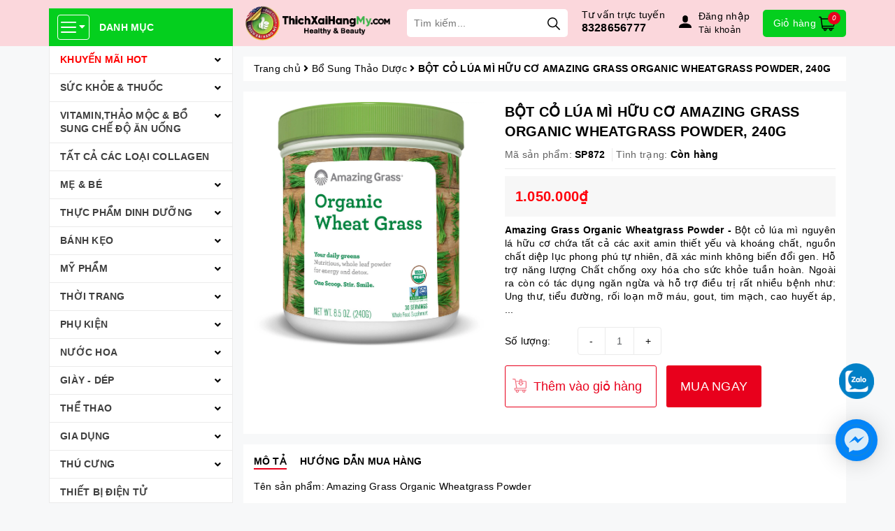

--- FILE ---
content_type: text/html; charset=utf-8
request_url: https://thichxaihangmy.com/bot-co-lua-mi-huu-co-amazing-grass-organic-wheatgrass-powder-240g
body_size: 116837
content:
<!DOCTYPE html>
<html lang="vi">
	<head>
		<meta http-equiv="content-Type" content="text/html; charset=utf-8"/>
		<meta name="viewport" content="width=device-width, minimum-scale=1.0, maximum-scale=1.0, user-scalable=no">			
		<title>BỘT CỎ LÚA MÌ HỮU CƠ AMAZING GRASS ORGANIC WHEATGRASS POWDER, 240G&nbsp;Thích Xài Hàng Mỹ</title>
		<!-- ================= Page description ================== -->
		<meta name="description" content="Amazing Grass Organic Wheatgrass Powder -&#160;Bột cỏ l&#250;a m&#236; hữu cơ chứa tất cả c&#225;c axit amin thiết yếu v&#224; kho&#225;ng chất, nguồn chất diệp lục phong ph&#250; tự nhi&#234;n, đ&#227; x&#225;c minh kh&#244;ng biến đổi gen. Hỗ trợ năng lượng Chất chống oxy h&#243;a cho sức khỏe tuần ho&#224;n. Ngo&#224;i ra&#160;c&#242;n c&#243; t&#225;c dụng ngăn ngừa v&#224; hỗ trợ điều trị các bệnh khác...">
		<!-- ================= Meta ================== -->
		<meta name="keywords" content="BỘT CỎ LÚA MÌ HỮU CƠ AMAZING GRASS ORGANIC WHEATGRASS POWDER, 240G,Bổ Sung Thảo Dược,Các loại Bột,THỰC PHẨM DINH DƯỠNG,Amazing Grass,bột cỏ,chống lão hóa,chống oxy hóa,cỏ lúa mì,Hữu cơ,Organic,Wheatgrass,Wheatgrass Powder,Thích Xài Hàng Mỹ, thichxaihangmy.com"/>
		<link rel="canonical" href="https://thichxaihangmy.com/bot-co-lua-mi-huu-co-amazing-grass-organic-wheatgrass-powder-240g"/>
		<meta name='revisit-after' content='1 days' />
		<meta name="robots" content="noodp,index,follow" />
		<!-- ================= Favicon ================== -->
		<link rel="icon" href="//bizweb.dktcdn.net/100/407/286/themes/792953/assets/favicon.png?1768337224706" type="image/x-icon" />
		<!-- ================= Google Fonts ================== -->
		<!-- Facebook Open Graph meta tags -->
	<meta property="og:type" content="product">
	<meta property="og:title" content="BỘT CỎ LÚA MÌ HỮU CƠ AMAZING GRASS ORGANIC WHEATGRASS POWDER, 240G">
		<meta property="og:image" content="http://bizweb.dktcdn.net/thumb/grande/100/407/286/products/amazing-grass-organic-wheatgrass-powder-8-5-oz.jpg?v=1623044903527">
		<meta property="og:image:secure_url" content="https://bizweb.dktcdn.net/thumb/grande/100/407/286/products/amazing-grass-organic-wheatgrass-powder-8-5-oz.jpg?v=1623044903527">
	<meta property="og:price:amount" content="1.050.000">
	<meta property="og:price:currency" content="VND">
<meta property="og:description" content="Amazing Grass Organic Wheatgrass Powder - Bột cỏ lúa mì hữu cơ chứa tất cả các axit amin thiết yếu và khoáng chất, nguồn chất diệp lục phong phú tự nhiên, đã xác minh không biến đổi gen. Hỗ trợ năng lượng Chất chống oxy hóa cho sức khỏe tuần hoàn. Ngoài ra còn có tác dụng ngăn ngừa và hỗ trợ điều trị các bệnh khác...">
<meta property="og:url" content="https://thichxaihangmy.com/bot-co-lua-mi-huu-co-amazing-grass-organic-wheatgrass-powder-240g">
<meta property="og:site_name" content="Thích Xài Hàng Mỹ">
		<!-- Plugin CSS -->	
		<link rel="preload" as='style'  type="text/css" href="//bizweb.dktcdn.net/100/407/286/themes/792953/assets/base.scss.css?1768337224706">
		<link rel="preload" as='style'  type="text/css" href="//bizweb.dktcdn.net/100/407/286/themes/792953/assets/style.scss.css?1768337224706">
		<!-- Build Main CSS -->									
		<link href="//bizweb.dktcdn.net/100/407/286/themes/792953/assets/base.scss.css?1768337224706" rel="stylesheet" type="text/css" media="all" />
		<link href="//bizweb.dktcdn.net/100/407/286/themes/792953/assets/style.scss.css?1768337224706" rel="stylesheet" type="text/css" media="all" />	
		<link rel="preload" as='style'  type="text/css" href="//bizweb.dktcdn.net/100/407/286/themes/792953/assets/product-style.scss.css?1768337224706">
		<link href="//bizweb.dktcdn.net/100/407/286/themes/792953/assets/product-style.scss.css?1768337224706" rel="stylesheet" type="text/css" media="all" />
		<!-- Bizweb conter for header -->
		<script>
	var Bizweb = Bizweb || {};
	Bizweb.store = 'thichxaihangmyvn.mysapo.net';
	Bizweb.id = 407286;
	Bizweb.theme = {"id":792953,"name":"OH! Bách hóa","role":"main"};
	Bizweb.template = 'product';
	if(!Bizweb.fbEventId)  Bizweb.fbEventId = 'xxxxxxxx-xxxx-4xxx-yxxx-xxxxxxxxxxxx'.replace(/[xy]/g, function (c) {
	var r = Math.random() * 16 | 0, v = c == 'x' ? r : (r & 0x3 | 0x8);
				return v.toString(16);
			});		
</script>
<script>
	(function () {
		function asyncLoad() {
			var urls = ["https://availablenotice.sapoapps.vn/scripts/ab_availablenotice_scripttag.min.js?store=thichxaihangmyvn.mysapo.net"];
			for (var i = 0; i < urls.length; i++) {
				var s = document.createElement('script');
				s.type = 'text/javascript';
				s.async = true;
				s.src = urls[i];
				var x = document.getElementsByTagName('script')[0];
				x.parentNode.insertBefore(s, x);
			}
		};
		window.attachEvent ? window.attachEvent('onload', asyncLoad) : window.addEventListener('load', asyncLoad, false);
	})();
</script>


<script>
	window.BizwebAnalytics = window.BizwebAnalytics || {};
	window.BizwebAnalytics.meta = window.BizwebAnalytics.meta || {};
	window.BizwebAnalytics.meta.currency = 'VND';
	window.BizwebAnalytics.tracking_url = '/s';

	var meta = {};
	
	meta.product = {"id": 21872980, "vendor": "Amazing Grass", "name": "BỘT CỎ LÚA MÌ HỮU CƠ AMAZING GRASS ORGANIC WHEATGRASS POWDER, 240G",
	"type": "", "price": 1050000 };
	
	
	for (var attr in meta) {
	window.BizwebAnalytics.meta[attr] = meta[attr];
	}
</script>

	
		<script src="/dist/js/stats.min.js?v=96f2ff2"></script>
	












<script>/*! jQuery v2.2.3 | (c) jQuery Foundation | jquery.org/license */ 
!function(a,b){"object"==typeof module&&"object"==typeof module.exports?module.exports=a.document?b(a,!0):function(a){if(!a.document)throw new Error("jQuery requires a window with a document");return b(a)}:b(a)}("undefined"!=typeof window?window:this,function(a,b){var c=[],d=a.document,e=c.slice,f=c.concat,g=c.push,h=c.indexOf,i={},j=i.toString,k=i.hasOwnProperty,l={},m="2.2.3",n=function(a,b){return new n.fn.init(a,b)},o=/^[\s\uFEFF\xA0]+|[\s\uFEFF\xA0]+$/g,p=/^-ms-/,q=/-([\da-z])/gi,r=function(a,b){return b.toUpperCase()};n.fn=n.prototype={jquery:m,constructor:n,selector:"",length:0,toArray:function(){return e.call(this)},get:function(a){return null!=a?0>a?this[a+this.length]:this[a]:e.call(this)},pushStack:function(a){var b=n.merge(this.constructor(),a);return b.prevObject=this,b.context=this.context,b},each:function(a){return n.each(this,a)},map:function(a){return this.pushStack(n.map(this,function(b,c){return a.call(b,c,b)}))},slice:function(){return this.pushStack(e.apply(this,arguments))},first:function(){return this.eq(0)},last:function(){return this.eq(-1)},eq:function(a){var b=this.length,c=+a+(0>a?b:0);return this.pushStack(c>=0&&b>c?[this[c]]:[])},end:function(){return this.prevObject||this.constructor()},push:g,sort:c.sort,splice:c.splice},n.extend=n.fn.extend=function(){var a,b,c,d,e,f,g=arguments[0]||{},h=1,i=arguments.length,j=!1;for("boolean"==typeof g&&(j=g,g=arguments[h]||{},h++),"object"==typeof g||n.isFunction(g)||(g={}),h===i&&(g=this,h--);i>h;h++)if(null!=(a=arguments[h]))for(b in a)c=g[b],d=a[b],g!==d&&(j&&d&&(n.isPlainObject(d)||(e=n.isArray(d)))?(e?(e=!1,f=c&&n.isArray(c)?c:[]):f=c&&n.isPlainObject(c)?c:{},g[b]=n.extend(j,f,d)):void 0!==d&&(g[b]=d));return g},n.extend({expando:"jQuery"+(m+Math.random()).replace(/\D/g,""),isReady:!0,error:function(a){throw new Error(a)},noop:function(){},isFunction:function(a){return"function"===n.type(a)},isArray:Array.isArray,isWindow:function(a){return null!=a&&a===a.window},isNumeric:function(a){var b=a&&a.toString();return!n.isArray(a)&&b-parseFloat(b)+1>=0},isPlainObject:function(a){var b;if("object"!==n.type(a)||a.nodeType||n.isWindow(a))return!1;if(a.constructor&&!k.call(a,"constructor")&&!k.call(a.constructor.prototype||{},"isPrototypeOf"))return!1;for(b in a);return void 0===b||k.call(a,b)},isEmptyObject:function(a){var b;for(b in a)return!1;return!0},type:function(a){return null==a?a+"":"object"==typeof a||"function"==typeof a?i[j.call(a)]||"object":typeof a},globalEval:function(a){var b,c=eval;a=n.trim(a),a&&(1===a.indexOf("use strict")?(b=d.createElement("script"),b.text=a,d.head.appendChild(b).parentNode.removeChild(b)):c(a))},camelCase:function(a){return a.replace(p,"ms-").replace(q,r)},nodeName:function(a,b){return a.nodeName&&a.nodeName.toLowerCase()===b.toLowerCase()},each:function(a,b){var c,d=0;if(s(a)){for(c=a.length;c>d;d++)if(b.call(a[d],d,a[d])===!1)break}else for(d in a)if(b.call(a[d],d,a[d])===!1)break;return a},trim:function(a){return null==a?"":(a+"").replace(o,"")},makeArray:function(a,b){var c=b||[];return null!=a&&(s(Object(a))?n.merge(c,"string"==typeof a?[a]:a):g.call(c,a)),c},inArray:function(a,b,c){return null==b?-1:h.call(b,a,c)},merge:function(a,b){for(var c=+b.length,d=0,e=a.length;c>d;d++)a[e++]=b[d];return a.length=e,a},grep:function(a,b,c){for(var d,e=[],f=0,g=a.length,h=!c;g>f;f++)d=!b(a[f],f),d!==h&&e.push(a[f]);return e},map:function(a,b,c){var d,e,g=0,h=[];if(s(a))for(d=a.length;d>g;g++)e=b(a[g],g,c),null!=e&&h.push(e);else for(g in a)e=b(a[g],g,c),null!=e&&h.push(e);return f.apply([],h)},guid:1,proxy:function(a,b){var c,d,f;return"string"==typeof b&&(c=a[b],b=a,a=c),n.isFunction(a)?(d=e.call(arguments,2),f=function(){return a.apply(b||this,d.concat(e.call(arguments)))},f.guid=a.guid=a.guid||n.guid++,f):void 0},now:Date.now,support:l}),"function"==typeof Symbol&&(n.fn[Symbol.iterator]=c[Symbol.iterator]),n.each("Boolean Number String Function Array Date RegExp Object Error Symbol".split(" "),function(a,b){i["[object "+b+"]"]=b.toLowerCase()});function s(a){var b=!!a&&"length"in a&&a.length,c=n.type(a);return"function"===c||n.isWindow(a)?!1:"array"===c||0===b||"number"==typeof b&&b>0&&b-1 in a}var t=function(a){var b,c,d,e,f,g,h,i,j,k,l,m,n,o,p,q,r,s,t,u="sizzle"+1*new Date,v=a.document,w=0,x=0,y=ga(),z=ga(),A=ga(),B=function(a,b){return a===b&&(l=!0),0},C=1<<31,D={}.hasOwnProperty,E=[],F=E.pop,G=E.push,H=E.push,I=E.slice,J=function(a,b){for(var c=0,d=a.length;d>c;c++)if(a[c]===b)return c;return-1},K="checked|selected|async|autofocus|autoplay|controls|defer|disabled|hidden|ismap|loop|multiple|open|readonly|required|scoped",L="[\\x20\\t\\r\\n\\f]",M="(?:\\\\.|[\\w-]|[^\\x00-\\xa0])+",N="\\["+L+"*("+M+")(?:"+L+"*([*^$|!~]?=)"+L+"*(?:'((?:\\\\.|[^\\\\'])*)'|\"((?:\\\\.|[^\\\\\"])*)\"|("+M+"))|)"+L+"*\\]",O=":("+M+")(?:\\((('((?:\\\\.|[^\\\\'])*)'|\"((?:\\\\.|[^\\\\\"])*)\")|((?:\\\\.|[^\\\\()[\\]]|"+N+")*)|.*)\\)|)",P=new RegExp(L+"+","g"),Q=new RegExp("^"+L+"+|((?:^|[^\\\\])(?:\\\\.)*)"+L+"+$","g"),R=new RegExp("^"+L+"*,"+L+"*"),S=new RegExp("^"+L+"*([>+~]|"+L+")"+L+"*"),T=new RegExp("="+L+"*([^\\]'\"]*?)"+L+"*\\]","g"),U=new RegExp(O),V=new RegExp("^"+M+"$"),W={ID:new RegExp("^#("+M+")"),CLASS:new RegExp("^\\.("+M+")"),TAG:new RegExp("^("+M+"|[*])"),ATTR:new RegExp("^"+N),PSEUDO:new RegExp("^"+O),CHILD:new RegExp("^:(only|first|last|nth|nth-last)-(child|of-type)(?:\\("+L+"*(even|odd|(([+-]|)(\\d*)n|)"+L+"*(?:([+-]|)"+L+"*(\\d+)|))"+L+"*\\)|)","i"),bool:new RegExp("^(?:"+K+")$","i"),needsContext:new RegExp("^"+L+"*[>+~]|:(even|odd|eq|gt|lt|nth|first|last)(?:\\("+L+"*((?:-\\d)?\\d*)"+L+"*\\)|)(?=[^-]|$)","i")},X=/^(?:input|select|textarea|button)$/i,Y=/^h\d$/i,Z=/^[^{]+\{\s*\[native \w/,$=/^(?:#([\w-]+)|(\w+)|\.([\w-]+))$/,_=/[+~]/,aa=/'|\\/g,ba=new RegExp("\\\\([\\da-f]{1,6}"+L+"?|("+L+")|.)","ig"),ca=function(a,b,c){var d="0x"+b-65536;return d!==d||c?b:0>d?String.fromCharCode(d+65536):String.fromCharCode(d>>10|55296,1023&d|56320)},da=function(){m()};try{H.apply(E=I.call(v.childNodes),v.childNodes),E[v.childNodes.length].nodeType}catch(ea){H={apply:E.length?function(a,b){G.apply(a,I.call(b))}:function(a,b){var c=a.length,d=0;while(a[c++]=b[d++]);a.length=c-1}}}function fa(a,b,d,e){var f,h,j,k,l,o,r,s,w=b&&b.ownerDocument,x=b?b.nodeType:9;if(d=d||[],"string"!=typeof a||!a||1!==x&&9!==x&&11!==x)return d;if(!e&&((b?b.ownerDocument||b:v)!==n&&m(b),b=b||n,p)){if(11!==x&&(o=$.exec(a)))if(f=o[1]){if(9===x){if(!(j=b.getElementById(f)))return d;if(j.id===f)return d.push(j),d}else if(w&&(j=w.getElementById(f))&&t(b,j)&&j.id===f)return d.push(j),d}else{if(o[2])return H.apply(d,b.getElementsByTagName(a)),d;if((f=o[3])&&c.getElementsByClassName&&b.getElementsByClassName)return H.apply(d,b.getElementsByClassName(f)),d}if(c.qsa&&!A[a+" "]&&(!q||!q.test(a))){if(1!==x)w=b,s=a;else if("object"!==b.nodeName.toLowerCase()){(k=b.getAttribute("id"))?k=k.replace(aa,"\\$&"):b.setAttribute("id",k=u),r=g(a),h=r.length,l=V.test(k)?"#"+k:"[id='"+k+"']";while(h--)r[h]=l+" "+qa(r[h]);s=r.join(","),w=_.test(a)&&oa(b.parentNode)||b}if(s)try{return H.apply(d,w.querySelectorAll(s)),d}catch(y){}finally{k===u&&b.removeAttribute("id")}}}return i(a.replace(Q,"$1"),b,d,e)}function ga(){var a=[];function b(c,e){return a.push(c+" ")>d.cacheLength&&delete b[a.shift()],b[c+" "]=e}return b}function ha(a){return a[u]=!0,a}function ia(a){var b=n.createElement("div");try{return!!a(b)}catch(c){return!1}finally{b.parentNode&&b.parentNode.removeChild(b),b=null}}function ja(a,b){var c=a.split("|"),e=c.length;while(e--)d.attrHandle[c[e]]=b}function ka(a,b){var c=b&&a,d=c&&1===a.nodeType&&1===b.nodeType&&(~b.sourceIndex||C)-(~a.sourceIndex||C);if(d)return d;if(c)while(c=c.nextSibling)if(c===b)return-1;return a?1:-1}function la(a){return function(b){var c=b.nodeName.toLowerCase();return"input"===c&&b.type===a}}function ma(a){return function(b){var c=b.nodeName.toLowerCase();return("input"===c||"button"===c)&&b.type===a}}function na(a){return ha(function(b){return b=+b,ha(function(c,d){var e,f=a([],c.length,b),g=f.length;while(g--)c[e=f[g]]&&(c[e]=!(d[e]=c[e]))})})}function oa(a){return a&&"undefined"!=typeof a.getElementsByTagName&&a}c=fa.support={},f=fa.isXML=function(a){var b=a&&(a.ownerDocument||a).documentElement;return b?"HTML"!==b.nodeName:!1},m=fa.setDocument=function(a){var b,e,g=a?a.ownerDocument||a:v;return g!==n&&9===g.nodeType&&g.documentElement?(n=g,o=n.documentElement,p=!f(n),(e=n.defaultView)&&e.top!==e&&(e.addEventListener?e.addEventListener("unload",da,!1):e.attachEvent&&e.attachEvent("onunload",da)),c.attributes=ia(function(a){return a.className="i",!a.getAttribute("className")}),c.getElementsByTagName=ia(function(a){return a.appendChild(n.createComment("")),!a.getElementsByTagName("*").length}),c.getElementsByClassName=Z.test(n.getElementsByClassName),c.getById=ia(function(a){return o.appendChild(a).id=u,!n.getElementsByName||!n.getElementsByName(u).length}),c.getById?(d.find.ID=function(a,b){if("undefined"!=typeof b.getElementById&&p){var c=b.getElementById(a);return c?[c]:[]}},d.filter.ID=function(a){var b=a.replace(ba,ca);return function(a){return a.getAttribute("id")===b}}):(delete d.find.ID,d.filter.ID=function(a){var b=a.replace(ba,ca);return function(a){var c="undefined"!=typeof a.getAttributeNode&&a.getAttributeNode("id");return c&&c.value===b}}),d.find.TAG=c.getElementsByTagName?function(a,b){return"undefined"!=typeof b.getElementsByTagName?b.getElementsByTagName(a):c.qsa?b.querySelectorAll(a):void 0}:function(a,b){var c,d=[],e=0,f=b.getElementsByTagName(a);if("*"===a){while(c=f[e++])1===c.nodeType&&d.push(c);return d}return f},d.find.CLASS=c.getElementsByClassName&&function(a,b){return"undefined"!=typeof b.getElementsByClassName&&p?b.getElementsByClassName(a):void 0},r=[],q=[],(c.qsa=Z.test(n.querySelectorAll))&&(ia(function(a){o.appendChild(a).innerHTML="<a id='"+u+"'></a><select id='"+u+"-\r\\' msallowcapture=''><option selected=''></option></select>",a.querySelectorAll("[msallowcapture^='']").length&&q.push("[*^$]="+L+"*(?:''|\"\")"),a.querySelectorAll("[selected]").length||q.push("\\["+L+"*(?:value|"+K+")"),a.querySelectorAll("[id~="+u+"-]").length||q.push("~="),a.querySelectorAll(":checked").length||q.push(":checked"),a.querySelectorAll("a#"+u+"+*").length||q.push(".#.+[+~]")}),ia(function(a){var b=n.createElement("input");b.setAttribute("type","hidden"),a.appendChild(b).setAttribute("name","D"),a.querySelectorAll("[name=d]").length&&q.push("name"+L+"*[*^$|!~]?="),a.querySelectorAll(":enabled").length||q.push(":enabled",":disabled"),a.querySelectorAll("*,:x"),q.push(",.*:")})),(c.matchesSelector=Z.test(s=o.matches||o.webkitMatchesSelector||o.mozMatchesSelector||o.oMatchesSelector||o.msMatchesSelector))&&ia(function(a){c.disconnectedMatch=s.call(a,"div"),s.call(a,"[s!='']:x"),r.push("!=",O)}),q=q.length&&new RegExp(q.join("|")),r=r.length&&new RegExp(r.join("|")),b=Z.test(o.compareDocumentPosition),t=b||Z.test(o.contains)?function(a,b){var c=9===a.nodeType?a.documentElement:a,d=b&&b.parentNode;return a===d||!(!d||1!==d.nodeType||!(c.contains?c.contains(d):a.compareDocumentPosition&&16&a.compareDocumentPosition(d)))}:function(a,b){if(b)while(b=b.parentNode)if(b===a)return!0;return!1},B=b?function(a,b){if(a===b)return l=!0,0;var d=!a.compareDocumentPosition-!b.compareDocumentPosition;return d?d:(d=(a.ownerDocument||a)===(b.ownerDocument||b)?a.compareDocumentPosition(b):1,1&d||!c.sortDetached&&b.compareDocumentPosition(a)===d?a===n||a.ownerDocument===v&&t(v,a)?-1:b===n||b.ownerDocument===v&&t(v,b)?1:k?J(k,a)-J(k,b):0:4&d?-1:1)}:function(a,b){if(a===b)return l=!0,0;var c,d=0,e=a.parentNode,f=b.parentNode,g=[a],h=[b];if(!e||!f)return a===n?-1:b===n?1:e?-1:f?1:k?J(k,a)-J(k,b):0;if(e===f)return ka(a,b);c=a;while(c=c.parentNode)g.unshift(c);c=b;while(c=c.parentNode)h.unshift(c);while(g[d]===h[d])d++;return d?ka(g[d],h[d]):g[d]===v?-1:h[d]===v?1:0},n):n},fa.matches=function(a,b){return fa(a,null,null,b)},fa.matchesSelector=function(a,b){if((a.ownerDocument||a)!==n&&m(a),b=b.replace(T,"='$1']"),c.matchesSelector&&p&&!A[b+" "]&&(!r||!r.test(b))&&(!q||!q.test(b)))try{var d=s.call(a,b);if(d||c.disconnectedMatch||a.document&&11!==a.document.nodeType)return d}catch(e){}return fa(b,n,null,[a]).length>0},fa.contains=function(a,b){return(a.ownerDocument||a)!==n&&m(a),t(a,b)},fa.attr=function(a,b){(a.ownerDocument||a)!==n&&m(a);var e=d.attrHandle[b.toLowerCase()],f=e&&D.call(d.attrHandle,b.toLowerCase())?e(a,b,!p):void 0;return void 0!==f?f:c.attributes||!p?a.getAttribute(b):(f=a.getAttributeNode(b))&&f.specified?f.value:null},fa.error=function(a){throw new Error("Syntax error, unrecognized expression: "+a)},fa.uniqueSort=function(a){var b,d=[],e=0,f=0;if(l=!c.detectDuplicates,k=!c.sortStable&&a.slice(0),a.sort(B),l){while(b=a[f++])b===a[f]&&(e=d.push(f));while(e--)a.splice(d[e],1)}return k=null,a},e=fa.getText=function(a){var b,c="",d=0,f=a.nodeType;if(f){if(1===f||9===f||11===f){if("string"==typeof a.textContent)return a.textContent;for(a=a.firstChild;a;a=a.nextSibling)c+=e(a)}else if(3===f||4===f)return a.nodeValue}else while(b=a[d++])c+=e(b);return c},d=fa.selectors={cacheLength:50,createPseudo:ha,match:W,attrHandle:{},find:{},relative:{">":{dir:"parentNode",first:!0}," ":{dir:"parentNode"},"+":{dir:"previousSibling",first:!0},"~":{dir:"previousSibling"}},preFilter:{ATTR:function(a){return a[1]=a[1].replace(ba,ca),a[3]=(a[3]||a[4]||a[5]||"").replace(ba,ca),"~="===a[2]&&(a[3]=" "+a[3]+" "),a.slice(0,4)},CHILD:function(a){return a[1]=a[1].toLowerCase(),"nth"===a[1].slice(0,3)?(a[3]||fa.error(a[0]),a[4]=+(a[4]?a[5]+(a[6]||1):2*("even"===a[3]||"odd"===a[3])),a[5]=+(a[7]+a[8]||"odd"===a[3])):a[3]&&fa.error(a[0]),a},PSEUDO:function(a){var b,c=!a[6]&&a[2];return W.CHILD.test(a[0])?null:(a[3]?a[2]=a[4]||a[5]||"":c&&U.test(c)&&(b=g(c,!0))&&(b=c.indexOf(")",c.length-b)-c.length)&&(a[0]=a[0].slice(0,b),a[2]=c.slice(0,b)),a.slice(0,3))}},filter:{TAG:function(a){var b=a.replace(ba,ca).toLowerCase();return"*"===a?function(){return!0}:function(a){return a.nodeName&&a.nodeName.toLowerCase()===b}},CLASS:function(a){var b=y[a+" "];return b||(b=new RegExp("(^|"+L+")"+a+"("+L+"|$)"))&&y(a,function(a){return b.test("string"==typeof a.className&&a.className||"undefined"!=typeof a.getAttribute&&a.getAttribute("class")||"")})},ATTR:function(a,b,c){return function(d){var e=fa.attr(d,a);return null==e?"!="===b:b?(e+="","="===b?e===c:"!="===b?e!==c:"^="===b?c&&0===e.indexOf(c):"*="===b?c&&e.indexOf(c)>-1:"$="===b?c&&e.slice(-c.length)===c:"~="===b?(" "+e.replace(P," ")+" ").indexOf(c)>-1:"|="===b?e===c||e.slice(0,c.length+1)===c+"-":!1):!0}},CHILD:function(a,b,c,d,e){var f="nth"!==a.slice(0,3),g="last"!==a.slice(-4),h="of-type"===b;return 1===d&&0===e?function(a){return!!a.parentNode}:function(b,c,i){var j,k,l,m,n,o,p=f!==g?"nextSibling":"previousSibling",q=b.parentNode,r=h&&b.nodeName.toLowerCase(),s=!i&&!h,t=!1;if(q){if(f){while(p){m=b;while(m=m[p])if(h?m.nodeName.toLowerCase()===r:1===m.nodeType)return!1;o=p="only"===a&&!o&&"nextSibling"}return!0}if(o=[g?q.firstChild:q.lastChild],g&&s){m=q,l=m[u]||(m[u]={}),k=l[m.uniqueID]||(l[m.uniqueID]={}),j=k[a]||[],n=j[0]===w&&j[1],t=n&&j[2],m=n&&q.childNodes[n];while(m=++n&&m&&m[p]||(t=n=0)||o.pop())if(1===m.nodeType&&++t&&m===b){k[a]=[w,n,t];break}}else if(s&&(m=b,l=m[u]||(m[u]={}),k=l[m.uniqueID]||(l[m.uniqueID]={}),j=k[a]||[],n=j[0]===w&&j[1],t=n),t===!1)while(m=++n&&m&&m[p]||(t=n=0)||o.pop())if((h?m.nodeName.toLowerCase()===r:1===m.nodeType)&&++t&&(s&&(l=m[u]||(m[u]={}),k=l[m.uniqueID]||(l[m.uniqueID]={}),k[a]=[w,t]),m===b))break;return t-=e,t===d||t%d===0&&t/d>=0}}},PSEUDO:function(a,b){var c,e=d.pseudos[a]||d.setFilters[a.toLowerCase()]||fa.error("unsupported pseudo: "+a);return e[u]?e(b):e.length>1?(c=[a,a,"",b],d.setFilters.hasOwnProperty(a.toLowerCase())?ha(function(a,c){var d,f=e(a,b),g=f.length;while(g--)d=J(a,f[g]),a[d]=!(c[d]=f[g])}):function(a){return e(a,0,c)}):e}},pseudos:{not:ha(function(a){var b=[],c=[],d=h(a.replace(Q,"$1"));return d[u]?ha(function(a,b,c,e){var f,g=d(a,null,e,[]),h=a.length;while(h--)(f=g[h])&&(a[h]=!(b[h]=f))}):function(a,e,f){return b[0]=a,d(b,null,f,c),b[0]=null,!c.pop()}}),has:ha(function(a){return function(b){return fa(a,b).length>0}}),contains:ha(function(a){return a=a.replace(ba,ca),function(b){return(b.textContent||b.innerText||e(b)).indexOf(a)>-1}}),lang:ha(function(a){return V.test(a||"")||fa.error("unsupported lang: "+a),a=a.replace(ba,ca).toLowerCase(),function(b){var c;do if(c=p?b.lang:b.getAttribute("xml:lang")||b.getAttribute("lang"))return c=c.toLowerCase(),c===a||0===c.indexOf(a+"-");while((b=b.parentNode)&&1===b.nodeType);return!1}}),target:function(b){var c=a.location&&a.location.hash;return c&&c.slice(1)===b.id},root:function(a){return a===o},focus:function(a){return a===n.activeElement&&(!n.hasFocus||n.hasFocus())&&!!(a.type||a.href||~a.tabIndex)},enabled:function(a){return a.disabled===!1},disabled:function(a){return a.disabled===!0},checked:function(a){var b=a.nodeName.toLowerCase();return"input"===b&&!!a.checked||"option"===b&&!!a.selected},selected:function(a){return a.parentNode&&a.parentNode.selectedIndex,a.selected===!0},empty:function(a){for(a=a.firstChild;a;a=a.nextSibling)if(a.nodeType<6)return!1;return!0},parent:function(a){return!d.pseudos.empty(a)},header:function(a){return Y.test(a.nodeName)},input:function(a){return X.test(a.nodeName)},button:function(a){var b=a.nodeName.toLowerCase();return"input"===b&&"button"===a.type||"button"===b},text:function(a){var b;return"input"===a.nodeName.toLowerCase()&&"text"===a.type&&(null==(b=a.getAttribute("type"))||"text"===b.toLowerCase())},first:na(function(){return[0]}),last:na(function(a,b){return[b-1]}),eq:na(function(a,b,c){return[0>c?c+b:c]}),even:na(function(a,b){for(var c=0;b>c;c+=2)a.push(c);return a}),odd:na(function(a,b){for(var c=1;b>c;c+=2)a.push(c);return a}),lt:na(function(a,b,c){for(var d=0>c?c+b:c;--d>=0;)a.push(d);return a}),gt:na(function(a,b,c){for(var d=0>c?c+b:c;++d<b;)a.push(d);return a})}},d.pseudos.nth=d.pseudos.eq;for(b in{radio:!0,checkbox:!0,file:!0,password:!0,image:!0})d.pseudos[b]=la(b);for(b in{submit:!0,reset:!0})d.pseudos[b]=ma(b);function pa(){}pa.prototype=d.filters=d.pseudos,d.setFilters=new pa,g=fa.tokenize=function(a,b){var c,e,f,g,h,i,j,k=z[a+" "];if(k)return b?0:k.slice(0);h=a,i=[],j=d.preFilter;while(h){c&&!(e=R.exec(h))||(e&&(h=h.slice(e[0].length)||h),i.push(f=[])),c=!1,(e=S.exec(h))&&(c=e.shift(),f.push({value:c,type:e[0].replace(Q," ")}),h=h.slice(c.length));for(g in d.filter)!(e=W[g].exec(h))||j[g]&&!(e=j[g](e))||(c=e.shift(),f.push({value:c,type:g,matches:e}),h=h.slice(c.length));if(!c)break}return b?h.length:h?fa.error(a):z(a,i).slice(0)};function qa(a){for(var b=0,c=a.length,d="";c>b;b++)d+=a[b].value;return d}function ra(a,b,c){var d=b.dir,e=c&&"parentNode"===d,f=x++;return b.first?function(b,c,f){while(b=b[d])if(1===b.nodeType||e)return a(b,c,f)}:function(b,c,g){var h,i,j,k=[w,f];if(g){while(b=b[d])if((1===b.nodeType||e)&&a(b,c,g))return!0}else while(b=b[d])if(1===b.nodeType||e){if(j=b[u]||(b[u]={}),i=j[b.uniqueID]||(j[b.uniqueID]={}),(h=i[d])&&h[0]===w&&h[1]===f)return k[2]=h[2];if(i[d]=k,k[2]=a(b,c,g))return!0}}}function sa(a){return a.length>1?function(b,c,d){var e=a.length;while(e--)if(!a[e](b,c,d))return!1;return!0}:a[0]}function ta(a,b,c){for(var d=0,e=b.length;e>d;d++)fa(a,b[d],c);return c}function ua(a,b,c,d,e){for(var f,g=[],h=0,i=a.length,j=null!=b;i>h;h++)(f=a[h])&&(c&&!c(f,d,e)||(g.push(f),j&&b.push(h)));return g}function va(a,b,c,d,e,f){return d&&!d[u]&&(d=va(d)),e&&!e[u]&&(e=va(e,f)),ha(function(f,g,h,i){var j,k,l,m=[],n=[],o=g.length,p=f||ta(b||"*",h.nodeType?[h]:h,[]),q=!a||!f&&b?p:ua(p,m,a,h,i),r=c?e||(f?a:o||d)?[]:g:q;if(c&&c(q,r,h,i),d){j=ua(r,n),d(j,[],h,i),k=j.length;while(k--)(l=j[k])&&(r[n[k]]=!(q[n[k]]=l))}if(f){if(e||a){if(e){j=[],k=r.length;while(k--)(l=r[k])&&j.push(q[k]=l);e(null,r=[],j,i)}k=r.length;while(k--)(l=r[k])&&(j=e?J(f,l):m[k])>-1&&(f[j]=!(g[j]=l))}}else r=ua(r===g?r.splice(o,r.length):r),e?e(null,g,r,i):H.apply(g,r)})}function wa(a){for(var b,c,e,f=a.length,g=d.relative[a[0].type],h=g||d.relative[" "],i=g?1:0,k=ra(function(a){return a===b},h,!0),l=ra(function(a){return J(b,a)>-1},h,!0),m=[function(a,c,d){var e=!g&&(d||c!==j)||((b=c).nodeType?k(a,c,d):l(a,c,d));return b=null,e}];f>i;i++)if(c=d.relative[a[i].type])m=[ra(sa(m),c)];else{if(c=d.filter[a[i].type].apply(null,a[i].matches),c[u]){for(e=++i;f>e;e++)if(d.relative[a[e].type])break;return va(i>1&&sa(m),i>1&&qa(a.slice(0,i-1).concat({value:" "===a[i-2].type?"*":""})).replace(Q,"$1"),c,e>i&&wa(a.slice(i,e)),f>e&&wa(a=a.slice(e)),f>e&&qa(a))}m.push(c)}return sa(m)}function xa(a,b){var c=b.length>0,e=a.length>0,f=function(f,g,h,i,k){var l,o,q,r=0,s="0",t=f&&[],u=[],v=j,x=f||e&&d.find.TAG("*",k),y=w+=null==v?1:Math.random()||.1,z=x.length;for(k&&(j=g===n||g||k);s!==z&&null!=(l=x[s]);s++){if(e&&l){o=0,g||l.ownerDocument===n||(m(l),h=!p);while(q=a[o++])if(q(l,g||n,h)){i.push(l);break}k&&(w=y)}c&&((l=!q&&l)&&r--,f&&t.push(l))}if(r+=s,c&&s!==r){o=0;while(q=b[o++])q(t,u,g,h);if(f){if(r>0)while(s--)t[s]||u[s]||(u[s]=F.call(i));u=ua(u)}H.apply(i,u),k&&!f&&u.length>0&&r+b.length>1&&fa.uniqueSort(i)}return k&&(w=y,j=v),t};return c?ha(f):f}return h=fa.compile=function(a,b){var c,d=[],e=[],f=A[a+" "];if(!f){b||(b=g(a)),c=b.length;while(c--)f=wa(b[c]),f[u]?d.push(f):e.push(f);f=A(a,xa(e,d)),f.selector=a}return f},i=fa.select=function(a,b,e,f){var i,j,k,l,m,n="function"==typeof a&&a,o=!f&&g(a=n.selector||a);if(e=e||[],1===o.length){if(j=o[0]=o[0].slice(0),j.length>2&&"ID"===(k=j[0]).type&&c.getById&&9===b.nodeType&&p&&d.relative[j[1].type]){if(b=(d.find.ID(k.matches[0].replace(ba,ca),b)||[])[0],!b)return e;n&&(b=b.parentNode),a=a.slice(j.shift().value.length)}i=W.needsContext.test(a)?0:j.length;while(i--){if(k=j[i],d.relative[l=k.type])break;if((m=d.find[l])&&(f=m(k.matches[0].replace(ba,ca),_.test(j[0].type)&&oa(b.parentNode)||b))){if(j.splice(i,1),a=f.length&&qa(j),!a)return H.apply(e,f),e;break}}}return(n||h(a,o))(f,b,!p,e,!b||_.test(a)&&oa(b.parentNode)||b),e},c.sortStable=u.split("").sort(B).join("")===u,c.detectDuplicates=!!l,m(),c.sortDetached=ia(function(a){return 1&a.compareDocumentPosition(n.createElement("div"))}),ia(function(a){return a.innerHTML="<a href='#'></a>","#"===a.firstChild.getAttribute("href")})||ja("type|href|height|width",function(a,b,c){return c?void 0:a.getAttribute(b,"type"===b.toLowerCase()?1:2)}),c.attributes&&ia(function(a){return a.innerHTML="<input/>",a.firstChild.setAttribute("value",""),""===a.firstChild.getAttribute("value")})||ja("value",function(a,b,c){return c||"input"!==a.nodeName.toLowerCase()?void 0:a.defaultValue}),ia(function(a){return null==a.getAttribute("disabled")})||ja(K,function(a,b,c){var d;return c?void 0:a[b]===!0?b.toLowerCase():(d=a.getAttributeNode(b))&&d.specified?d.value:null}),fa}(a);n.find=t,n.expr=t.selectors,n.expr[":"]=n.expr.pseudos,n.uniqueSort=n.unique=t.uniqueSort,n.text=t.getText,n.isXMLDoc=t.isXML,n.contains=t.contains;var u=function(a,b,c){var d=[],e=void 0!==c;while((a=a[b])&&9!==a.nodeType)if(1===a.nodeType){if(e&&n(a).is(c))break;d.push(a)}return d},v=function(a,b){for(var c=[];a;a=a.nextSibling)1===a.nodeType&&a!==b&&c.push(a);return c},w=n.expr.match.needsContext,x=/^<([\w-]+)\s*\/?>(?:<\/\1>|)$/,y=/^.[^:#\[\.,]*$/;function z(a,b,c){if(n.isFunction(b))return n.grep(a,function(a,d){return!!b.call(a,d,a)!==c});if(b.nodeType)return n.grep(a,function(a){return a===b!==c});if("string"==typeof b){if(y.test(b))return n.filter(b,a,c);b=n.filter(b,a)}return n.grep(a,function(a){return h.call(b,a)>-1!==c})}n.filter=function(a,b,c){var d=b[0];return c&&(a=":not("+a+")"),1===b.length&&1===d.nodeType?n.find.matchesSelector(d,a)?[d]:[]:n.find.matches(a,n.grep(b,function(a){return 1===a.nodeType}))},n.fn.extend({find:function(a){var b,c=this.length,d=[],e=this;if("string"!=typeof a)return this.pushStack(n(a).filter(function(){for(b=0;c>b;b++)if(n.contains(e[b],this))return!0}));for(b=0;c>b;b++)n.find(a,e[b],d);return d=this.pushStack(c>1?n.unique(d):d),d.selector=this.selector?this.selector+" "+a:a,d},filter:function(a){return this.pushStack(z(this,a||[],!1))},not:function(a){return this.pushStack(z(this,a||[],!0))},is:function(a){return!!z(this,"string"==typeof a&&w.test(a)?n(a):a||[],!1).length}});var A,B=/^(?:\s*(<[\w\W]+>)[^>]*|#([\w-]*))$/,C=n.fn.init=function(a,b,c){var e,f;if(!a)return this;if(c=c||A,"string"==typeof a){if(e="<"===a[0]&&">"===a[a.length-1]&&a.length>=3?[null,a,null]:B.exec(a),!e||!e[1]&&b)return!b||b.jquery?(b||c).find(a):this.constructor(b).find(a);if(e[1]){if(b=b instanceof n?b[0]:b,n.merge(this,n.parseHTML(e[1],b&&b.nodeType?b.ownerDocument||b:d,!0)),x.test(e[1])&&n.isPlainObject(b))for(e in b)n.isFunction(this[e])?this[e](b[e]):this.attr(e,b[e]);return this}return f=d.getElementById(e[2]),f&&f.parentNode&&(this.length=1,this[0]=f),this.context=d,this.selector=a,this}return a.nodeType?(this.context=this[0]=a,this.length=1,this):n.isFunction(a)?void 0!==c.ready?c.ready(a):a(n):(void 0!==a.selector&&(this.selector=a.selector,this.context=a.context),n.makeArray(a,this))};C.prototype=n.fn,A=n(d);var D=/^(?:parents|prev(?:Until|All))/,E={children:!0,contents:!0,next:!0,prev:!0};n.fn.extend({has:function(a){var b=n(a,this),c=b.length;return this.filter(function(){for(var a=0;c>a;a++)if(n.contains(this,b[a]))return!0})},closest:function(a,b){for(var c,d=0,e=this.length,f=[],g=w.test(a)||"string"!=typeof a?n(a,b||this.context):0;e>d;d++)for(c=this[d];c&&c!==b;c=c.parentNode)if(c.nodeType<11&&(g?g.index(c)>-1:1===c.nodeType&&n.find.matchesSelector(c,a))){f.push(c);break}return this.pushStack(f.length>1?n.uniqueSort(f):f)},index:function(a){return a?"string"==typeof a?h.call(n(a),this[0]):h.call(this,a.jquery?a[0]:a):this[0]&&this[0].parentNode?this.first().prevAll().length:-1},add:function(a,b){return this.pushStack(n.uniqueSort(n.merge(this.get(),n(a,b))))},addBack:function(a){return this.add(null==a?this.prevObject:this.prevObject.filter(a))}});function F(a,b){while((a=a[b])&&1!==a.nodeType);return a}n.each({parent:function(a){var b=a.parentNode;return b&&11!==b.nodeType?b:null},parents:function(a){return u(a,"parentNode")},parentsUntil:function(a,b,c){return u(a,"parentNode",c)},next:function(a){return F(a,"nextSibling")},prev:function(a){return F(a,"previousSibling")},nextAll:function(a){return u(a,"nextSibling")},prevAll:function(a){return u(a,"previousSibling")},nextUntil:function(a,b,c){return u(a,"nextSibling",c)},prevUntil:function(a,b,c){return u(a,"previousSibling",c)},siblings:function(a){return v((a.parentNode||{}).firstChild,a)},children:function(a){return v(a.firstChild)},contents:function(a){return a.contentDocument||n.merge([],a.childNodes)}},function(a,b){n.fn[a]=function(c,d){var e=n.map(this,b,c);return"Until"!==a.slice(-5)&&(d=c),d&&"string"==typeof d&&(e=n.filter(d,e)),this.length>1&&(E[a]||n.uniqueSort(e),D.test(a)&&e.reverse()),this.pushStack(e)}});var G=/\S+/g;function H(a){var b={};return n.each(a.match(G)||[],function(a,c){b[c]=!0}),b}n.Callbacks=function(a){a="string"==typeof a?H(a):n.extend({},a);var b,c,d,e,f=[],g=[],h=-1,i=function(){for(e=a.once,d=b=!0;g.length;h=-1){c=g.shift();while(++h<f.length)f[h].apply(c[0],c[1])===!1&&a.stopOnFalse&&(h=f.length,c=!1)}a.memory||(c=!1),b=!1,e&&(f=c?[]:"")},j={add:function(){return f&&(c&&!b&&(h=f.length-1,g.push(c)),function d(b){n.each(b,function(b,c){n.isFunction(c)?a.unique&&j.has(c)||f.push(c):c&&c.length&&"string"!==n.type(c)&&d(c)})}(arguments),c&&!b&&i()),this},remove:function(){return n.each(arguments,function(a,b){var c;while((c=n.inArray(b,f,c))>-1)f.splice(c,1),h>=c&&h--}),this},has:function(a){return a?n.inArray(a,f)>-1:f.length>0},empty:function(){return f&&(f=[]),this},disable:function(){return e=g=[],f=c="",this},disabled:function(){return!f},lock:function(){return e=g=[],c||(f=c=""),this},locked:function(){return!!e},fireWith:function(a,c){return e||(c=c||[],c=[a,c.slice?c.slice():c],g.push(c),b||i()),this},fire:function(){return j.fireWith(this,arguments),this},fired:function(){return!!d}};return j},n.extend({Deferred:function(a){var b=[["resolve","done",n.Callbacks("once memory"),"resolved"],["reject","fail",n.Callbacks("once memory"),"rejected"],["notify","progress",n.Callbacks("memory")]],c="pending",d={state:function(){return c},always:function(){return e.done(arguments).fail(arguments),this},then:function(){var a=arguments;return n.Deferred(function(c){n.each(b,function(b,f){var g=n.isFunction(a[b])&&a[b];e[f[1]](function(){var a=g&&g.apply(this,arguments);a&&n.isFunction(a.promise)?a.promise().progress(c.notify).done(c.resolve).fail(c.reject):c[f[0]+"With"](this===d?c.promise():this,g?[a]:arguments)})}),a=null}).promise()},promise:function(a){return null!=a?n.extend(a,d):d}},e={};return d.pipe=d.then,n.each(b,function(a,f){var g=f[2],h=f[3];d[f[1]]=g.add,h&&g.add(function(){c=h},b[1^a][2].disable,b[2][2].lock),e[f[0]]=function(){return e[f[0]+"With"](this===e?d:this,arguments),this},e[f[0]+"With"]=g.fireWith}),d.promise(e),a&&a.call(e,e),e},when:function(a){var b=0,c=e.call(arguments),d=c.length,f=1!==d||a&&n.isFunction(a.promise)?d:0,g=1===f?a:n.Deferred(),h=function(a,b,c){return function(d){b[a]=this,c[a]=arguments.length>1?e.call(arguments):d,c===i?g.notifyWith(b,c):--f||g.resolveWith(b,c)}},i,j,k;if(d>1)for(i=new Array(d),j=new Array(d),k=new Array(d);d>b;b++)c[b]&&n.isFunction(c[b].promise)?c[b].promise().progress(h(b,j,i)).done(h(b,k,c)).fail(g.reject):--f;return f||g.resolveWith(k,c),g.promise()}});var I;n.fn.ready=function(a){return n.ready.promise().done(a),this},n.extend({isReady:!1,readyWait:1,holdReady:function(a){a?n.readyWait++:n.ready(!0)},ready:function(a){(a===!0?--n.readyWait:n.isReady)||(n.isReady=!0,a!==!0&&--n.readyWait>0||(I.resolveWith(d,[n]),n.fn.triggerHandler&&(n(d).triggerHandler("ready"),n(d).off("ready"))))}});function J(){d.removeEventListener("DOMContentLoaded",J),a.removeEventListener("load",J),n.ready()}n.ready.promise=function(b){return I||(I=n.Deferred(),"complete"===d.readyState||"loading"!==d.readyState&&!d.documentElement.doScroll?a.setTimeout(n.ready):(d.addEventListener("DOMContentLoaded",J),a.addEventListener("load",J))),I.promise(b)},n.ready.promise();var K=function(a,b,c,d,e,f,g){var h=0,i=a.length,j=null==c;if("object"===n.type(c)){e=!0;for(h in c)K(a,b,h,c[h],!0,f,g)}else if(void 0!==d&&(e=!0,n.isFunction(d)||(g=!0),j&&(g?(b.call(a,d),b=null):(j=b,b=function(a,b,c){return j.call(n(a),c)})),b))for(;i>h;h++)b(a[h],c,g?d:d.call(a[h],h,b(a[h],c)));return e?a:j?b.call(a):i?b(a[0],c):f},L=function(a){return 1===a.nodeType||9===a.nodeType||!+a.nodeType};function M(){this.expando=n.expando+M.uid++}M.uid=1,M.prototype={register:function(a,b){var c=b||{};return a.nodeType?a[this.expando]=c:Object.defineProperty(a,this.expando,{value:c,writable:!0,configurable:!0}),a[this.expando]},cache:function(a){if(!L(a))return{};var b=a[this.expando];return b||(b={},L(a)&&(a.nodeType?a[this.expando]=b:Object.defineProperty(a,this.expando,{value:b,configurable:!0}))),b},set:function(a,b,c){var d,e=this.cache(a);if("string"==typeof b)e[b]=c;else for(d in b)e[d]=b[d];return e},get:function(a,b){return void 0===b?this.cache(a):a[this.expando]&&a[this.expando][b]},access:function(a,b,c){var d;return void 0===b||b&&"string"==typeof b&&void 0===c?(d=this.get(a,b),void 0!==d?d:this.get(a,n.camelCase(b))):(this.set(a,b,c),void 0!==c?c:b)},remove:function(a,b){var c,d,e,f=a[this.expando];if(void 0!==f){if(void 0===b)this.register(a);else{n.isArray(b)?d=b.concat(b.map(n.camelCase)):(e=n.camelCase(b),b in f?d=[b,e]:(d=e,d=d in f?[d]:d.match(G)||[])),c=d.length;while(c--)delete f[d[c]]}(void 0===b||n.isEmptyObject(f))&&(a.nodeType?a[this.expando]=void 0:delete a[this.expando])}},hasData:function(a){var b=a[this.expando];return void 0!==b&&!n.isEmptyObject(b)}};var N=new M,O=new M,P=/^(?:\{[\w\W]*\}|\[[\w\W]*\])$/,Q=/[A-Z]/g;function R(a,b,c){var d;if(void 0===c&&1===a.nodeType)if(d="data-"+b.replace(Q,"-$&").toLowerCase(),c=a.getAttribute(d),"string"==typeof c){try{c="true"===c?!0:"false"===c?!1:"null"===c?null:+c+""===c?+c:P.test(c)?n.parseJSON(c):c;
}catch(e){}O.set(a,b,c)}else c=void 0;return c}n.extend({hasData:function(a){return O.hasData(a)||N.hasData(a)},data:function(a,b,c){return O.access(a,b,c)},removeData:function(a,b){O.remove(a,b)},_data:function(a,b,c){return N.access(a,b,c)},_removeData:function(a,b){N.remove(a,b)}}),n.fn.extend({data:function(a,b){var c,d,e,f=this[0],g=f&&f.attributes;if(void 0===a){if(this.length&&(e=O.get(f),1===f.nodeType&&!N.get(f,"hasDataAttrs"))){c=g.length;while(c--)g[c]&&(d=g[c].name,0===d.indexOf("data-")&&(d=n.camelCase(d.slice(5)),R(f,d,e[d])));N.set(f,"hasDataAttrs",!0)}return e}return"object"==typeof a?this.each(function(){O.set(this,a)}):K(this,function(b){var c,d;if(f&&void 0===b){if(c=O.get(f,a)||O.get(f,a.replace(Q,"-$&").toLowerCase()),void 0!==c)return c;if(d=n.camelCase(a),c=O.get(f,d),void 0!==c)return c;if(c=R(f,d,void 0),void 0!==c)return c}else d=n.camelCase(a),this.each(function(){var c=O.get(this,d);O.set(this,d,b),a.indexOf("-")>-1&&void 0!==c&&O.set(this,a,b)})},null,b,arguments.length>1,null,!0)},removeData:function(a){return this.each(function(){O.remove(this,a)})}}),n.extend({queue:function(a,b,c){var d;return a?(b=(b||"fx")+"queue",d=N.get(a,b),c&&(!d||n.isArray(c)?d=N.access(a,b,n.makeArray(c)):d.push(c)),d||[]):void 0},dequeue:function(a,b){b=b||"fx";var c=n.queue(a,b),d=c.length,e=c.shift(),f=n._queueHooks(a,b),g=function(){n.dequeue(a,b)};"inprogress"===e&&(e=c.shift(),d--),e&&("fx"===b&&c.unshift("inprogress"),delete f.stop,e.call(a,g,f)),!d&&f&&f.empty.fire()},_queueHooks:function(a,b){var c=b+"queueHooks";return N.get(a,c)||N.access(a,c,{empty:n.Callbacks("once memory").add(function(){N.remove(a,[b+"queue",c])})})}}),n.fn.extend({queue:function(a,b){var c=2;return"string"!=typeof a&&(b=a,a="fx",c--),arguments.length<c?n.queue(this[0],a):void 0===b?this:this.each(function(){var c=n.queue(this,a,b);n._queueHooks(this,a),"fx"===a&&"inprogress"!==c[0]&&n.dequeue(this,a)})},dequeue:function(a){return this.each(function(){n.dequeue(this,a)})},clearQueue:function(a){return this.queue(a||"fx",[])},promise:function(a,b){var c,d=1,e=n.Deferred(),f=this,g=this.length,h=function(){--d||e.resolveWith(f,[f])};"string"!=typeof a&&(b=a,a=void 0),a=a||"fx";while(g--)c=N.get(f[g],a+"queueHooks"),c&&c.empty&&(d++,c.empty.add(h));return h(),e.promise(b)}});var S=/[+-]?(?:\d*\.|)\d+(?:[eE][+-]?\d+|)/.source,T=new RegExp("^(?:([+-])=|)("+S+")([a-z%]*)$","i"),U=["Top","Right","Bottom","Left"],V=function(a,b){return a=b||a,"none"===n.css(a,"display")||!n.contains(a.ownerDocument,a)};function W(a,b,c,d){var e,f=1,g=20,h=d?function(){return d.cur()}:function(){return n.css(a,b,"")},i=h(),j=c&&c[3]||(n.cssNumber[b]?"":"px"),k=(n.cssNumber[b]||"px"!==j&&+i)&&T.exec(n.css(a,b));if(k&&k[3]!==j){j=j||k[3],c=c||[],k=+i||1;do f=f||".5",k/=f,n.style(a,b,k+j);while(f!==(f=h()/i)&&1!==f&&--g)}return c&&(k=+k||+i||0,e=c[1]?k+(c[1]+1)*c[2]:+c[2],d&&(d.unit=j,d.start=k,d.end=e)),e}var X=/^(?:checkbox|radio)$/i,Y=/<([\w:-]+)/,Z=/^$|\/(?:java|ecma)script/i,$={option:[1,"<select multiple='multiple'>","</select>"],thead:[1,"<table>","</table>"],col:[2,"<table><colgroup>","</colgroup></table>"],tr:[2,"<table><tbody>","</tbody></table>"],td:[3,"<table><tbody><tr>","</tr></tbody></table>"],_default:[0,"",""]};$.optgroup=$.option,$.tbody=$.tfoot=$.colgroup=$.caption=$.thead,$.th=$.td;function _(a,b){var c="undefined"!=typeof a.getElementsByTagName?a.getElementsByTagName(b||"*"):"undefined"!=typeof a.querySelectorAll?a.querySelectorAll(b||"*"):[];return void 0===b||b&&n.nodeName(a,b)?n.merge([a],c):c}function aa(a,b){for(var c=0,d=a.length;d>c;c++)N.set(a[c],"globalEval",!b||N.get(b[c],"globalEval"))}var ba=/<|&#?\w+;/;function ca(a,b,c,d,e){for(var f,g,h,i,j,k,l=b.createDocumentFragment(),m=[],o=0,p=a.length;p>o;o++)if(f=a[o],f||0===f)if("object"===n.type(f))n.merge(m,f.nodeType?[f]:f);else if(ba.test(f)){g=g||l.appendChild(b.createElement("div")),h=(Y.exec(f)||["",""])[1].toLowerCase(),i=$[h]||$._default,g.innerHTML=i[1]+n.htmlPrefilter(f)+i[2],k=i[0];while(k--)g=g.lastChild;n.merge(m,g.childNodes),g=l.firstChild,g.textContent=""}else m.push(b.createTextNode(f));l.textContent="",o=0;while(f=m[o++])if(d&&n.inArray(f,d)>-1)e&&e.push(f);else if(j=n.contains(f.ownerDocument,f),g=_(l.appendChild(f),"script"),j&&aa(g),c){k=0;while(f=g[k++])Z.test(f.type||"")&&c.push(f)}return l}!function(){var a=d.createDocumentFragment(),b=a.appendChild(d.createElement("div")),c=d.createElement("input");c.setAttribute("type","radio"),c.setAttribute("checked","checked"),c.setAttribute("name","t"),b.appendChild(c),l.checkClone=b.cloneNode(!0).cloneNode(!0).lastChild.checked,b.innerHTML="<textarea>x</textarea>",l.noCloneChecked=!!b.cloneNode(!0).lastChild.defaultValue}();var da=/^key/,ea=/^(?:mouse|pointer|contextmenu|drag|drop)|click/,fa=/^([^.]*)(?:\.(.+)|)/;function ga(){return!0}function ha(){return!1}function ia(){try{return d.activeElement}catch(a){}}function ja(a,b,c,d,e,f){var g,h;if("object"==typeof b){"string"!=typeof c&&(d=d||c,c=void 0);for(h in b)ja(a,h,c,d,b[h],f);return a}if(null==d&&null==e?(e=c,d=c=void 0):null==e&&("string"==typeof c?(e=d,d=void 0):(e=d,d=c,c=void 0)),e===!1)e=ha;else if(!e)return a;return 1===f&&(g=e,e=function(a){return n().off(a),g.apply(this,arguments)},e.guid=g.guid||(g.guid=n.guid++)),a.each(function(){n.event.add(this,b,e,d,c)})}n.event={global:{},add:function(a,b,c,d,e){var f,g,h,i,j,k,l,m,o,p,q,r=N.get(a);if(r){c.handler&&(f=c,c=f.handler,e=f.selector),c.guid||(c.guid=n.guid++),(i=r.events)||(i=r.events={}),(g=r.handle)||(g=r.handle=function(b){return"undefined"!=typeof n&&n.event.triggered!==b.type?n.event.dispatch.apply(a,arguments):void 0}),b=(b||"").match(G)||[""],j=b.length;while(j--)h=fa.exec(b[j])||[],o=q=h[1],p=(h[2]||"").split(".").sort(),o&&(l=n.event.special[o]||{},o=(e?l.delegateType:l.bindType)||o,l=n.event.special[o]||{},k=n.extend({type:o,origType:q,data:d,handler:c,guid:c.guid,selector:e,needsContext:e&&n.expr.match.needsContext.test(e),namespace:p.join(".")},f),(m=i[o])||(m=i[o]=[],m.delegateCount=0,l.setup&&l.setup.call(a,d,p,g)!==!1||a.addEventListener&&a.addEventListener(o,g)),l.add&&(l.add.call(a,k),k.handler.guid||(k.handler.guid=c.guid)),e?m.splice(m.delegateCount++,0,k):m.push(k),n.event.global[o]=!0)}},remove:function(a,b,c,d,e){var f,g,h,i,j,k,l,m,o,p,q,r=N.hasData(a)&&N.get(a);if(r&&(i=r.events)){b=(b||"").match(G)||[""],j=b.length;while(j--)if(h=fa.exec(b[j])||[],o=q=h[1],p=(h[2]||"").split(".").sort(),o){l=n.event.special[o]||{},o=(d?l.delegateType:l.bindType)||o,m=i[o]||[],h=h[2]&&new RegExp("(^|\\.)"+p.join("\\.(?:.*\\.|)")+"(\\.|$)"),g=f=m.length;while(f--)k=m[f],!e&&q!==k.origType||c&&c.guid!==k.guid||h&&!h.test(k.namespace)||d&&d!==k.selector&&("**"!==d||!k.selector)||(m.splice(f,1),k.selector&&m.delegateCount--,l.remove&&l.remove.call(a,k));g&&!m.length&&(l.teardown&&l.teardown.call(a,p,r.handle)!==!1||n.removeEvent(a,o,r.handle),delete i[o])}else for(o in i)n.event.remove(a,o+b[j],c,d,!0);n.isEmptyObject(i)&&N.remove(a,"handle events")}},dispatch:function(a){a=n.event.fix(a);var b,c,d,f,g,h=[],i=e.call(arguments),j=(N.get(this,"events")||{})[a.type]||[],k=n.event.special[a.type]||{};if(i[0]=a,a.delegateTarget=this,!k.preDispatch||k.preDispatch.call(this,a)!==!1){h=n.event.handlers.call(this,a,j),b=0;while((f=h[b++])&&!a.isPropagationStopped()){a.currentTarget=f.elem,c=0;while((g=f.handlers[c++])&&!a.isImmediatePropagationStopped())a.rnamespace&&!a.rnamespace.test(g.namespace)||(a.handleObj=g,a.data=g.data,d=((n.event.special[g.origType]||{}).handle||g.handler).apply(f.elem,i),void 0!==d&&(a.result=d)===!1&&(a.preventDefault(),a.stopPropagation()))}return k.postDispatch&&k.postDispatch.call(this,a),a.result}},handlers:function(a,b){var c,d,e,f,g=[],h=b.delegateCount,i=a.target;if(h&&i.nodeType&&("click"!==a.type||isNaN(a.button)||a.button<1))for(;i!==this;i=i.parentNode||this)if(1===i.nodeType&&(i.disabled!==!0||"click"!==a.type)){for(d=[],c=0;h>c;c++)f=b[c],e=f.selector+" ",void 0===d[e]&&(d[e]=f.needsContext?n(e,this).index(i)>-1:n.find(e,this,null,[i]).length),d[e]&&d.push(f);d.length&&g.push({elem:i,handlers:d})}return h<b.length&&g.push({elem:this,handlers:b.slice(h)}),g},props:"altKey bubbles cancelable ctrlKey currentTarget detail eventPhase metaKey relatedTarget shiftKey target timeStamp view which".split(" "),fixHooks:{},keyHooks:{props:"char charCode key keyCode".split(" "),filter:function(a,b){return null==a.which&&(a.which=null!=b.charCode?b.charCode:b.keyCode),a}},mouseHooks:{props:"button buttons clientX clientY offsetX offsetY pageX pageY screenX screenY toElement".split(" "),filter:function(a,b){var c,e,f,g=b.button;return null==a.pageX&&null!=b.clientX&&(c=a.target.ownerDocument||d,e=c.documentElement,f=c.body,a.pageX=b.clientX+(e&&e.scrollLeft||f&&f.scrollLeft||0)-(e&&e.clientLeft||f&&f.clientLeft||0),a.pageY=b.clientY+(e&&e.scrollTop||f&&f.scrollTop||0)-(e&&e.clientTop||f&&f.clientTop||0)),a.which||void 0===g||(a.which=1&g?1:2&g?3:4&g?2:0),a}},fix:function(a){if(a[n.expando])return a;var b,c,e,f=a.type,g=a,h=this.fixHooks[f];h||(this.fixHooks[f]=h=ea.test(f)?this.mouseHooks:da.test(f)?this.keyHooks:{}),e=h.props?this.props.concat(h.props):this.props,a=new n.Event(g),b=e.length;while(b--)c=e[b],a[c]=g[c];return a.target||(a.target=d),3===a.target.nodeType&&(a.target=a.target.parentNode),h.filter?h.filter(a,g):a},special:{load:{noBubble:!0},focus:{trigger:function(){return this!==ia()&&this.focus?(this.focus(),!1):void 0},delegateType:"focusin"},blur:{trigger:function(){return this===ia()&&this.blur?(this.blur(),!1):void 0},delegateType:"focusout"},click:{trigger:function(){return"checkbox"===this.type&&this.click&&n.nodeName(this,"input")?(this.click(),!1):void 0},_default:function(a){return n.nodeName(a.target,"a")}},beforeunload:{postDispatch:function(a){void 0!==a.result&&a.originalEvent&&(a.originalEvent.returnValue=a.result)}}}},n.removeEvent=function(a,b,c){a.removeEventListener&&a.removeEventListener(b,c)},n.Event=function(a,b){return this instanceof n.Event?(a&&a.type?(this.originalEvent=a,this.type=a.type,this.isDefaultPrevented=a.defaultPrevented||void 0===a.defaultPrevented&&a.returnValue===!1?ga:ha):this.type=a,b&&n.extend(this,b),this.timeStamp=a&&a.timeStamp||n.now(),void(this[n.expando]=!0)):new n.Event(a,b)},n.Event.prototype={constructor:n.Event,isDefaultPrevented:ha,isPropagationStopped:ha,isImmediatePropagationStopped:ha,preventDefault:function(){var a=this.originalEvent;this.isDefaultPrevented=ga,a&&a.preventDefault()},stopPropagation:function(){var a=this.originalEvent;this.isPropagationStopped=ga,a&&a.stopPropagation()},stopImmediatePropagation:function(){var a=this.originalEvent;this.isImmediatePropagationStopped=ga,a&&a.stopImmediatePropagation(),this.stopPropagation()}},n.each({mouseenter:"mouseover",mouseleave:"mouseout",pointerenter:"pointerover",pointerleave:"pointerout"},function(a,b){n.event.special[a]={delegateType:b,bindType:b,handle:function(a){var c,d=this,e=a.relatedTarget,f=a.handleObj;return e&&(e===d||n.contains(d,e))||(a.type=f.origType,c=f.handler.apply(this,arguments),a.type=b),c}}}),n.fn.extend({on:function(a,b,c,d){return ja(this,a,b,c,d)},one:function(a,b,c,d){return ja(this,a,b,c,d,1)},off:function(a,b,c){var d,e;if(a&&a.preventDefault&&a.handleObj)return d=a.handleObj,n(a.delegateTarget).off(d.namespace?d.origType+"."+d.namespace:d.origType,d.selector,d.handler),this;if("object"==typeof a){for(e in a)this.off(e,b,a[e]);return this}return b!==!1&&"function"!=typeof b||(c=b,b=void 0),c===!1&&(c=ha),this.each(function(){n.event.remove(this,a,c,b)})}});var ka=/<(?!area|br|col|embed|hr|img|input|link|meta|param)(([\w:-]+)[^>]*)\/>/gi,la=/<script|<style|<link/i,ma=/checked\s*(?:[^=]|=\s*.checked.)/i,na=/^true\/(.*)/,oa=/^\s*<!(?:\[CDATA\[|--)|(?:\]\]|--)>\s*$/g;function pa(a,b){return n.nodeName(a,"table")&&n.nodeName(11!==b.nodeType?b:b.firstChild,"tr")?a.getElementsByTagName("tbody")[0]||a.appendChild(a.ownerDocument.createElement("tbody")):a}function qa(a){return a.type=(null!==a.getAttribute("type"))+"/"+a.type,a}function ra(a){var b=na.exec(a.type);return b?a.type=b[1]:a.removeAttribute("type"),a}function sa(a,b){var c,d,e,f,g,h,i,j;if(1===b.nodeType){if(N.hasData(a)&&(f=N.access(a),g=N.set(b,f),j=f.events)){delete g.handle,g.events={};for(e in j)for(c=0,d=j[e].length;d>c;c++)n.event.add(b,e,j[e][c])}O.hasData(a)&&(h=O.access(a),i=n.extend({},h),O.set(b,i))}}function ta(a,b){var c=b.nodeName.toLowerCase();"input"===c&&X.test(a.type)?b.checked=a.checked:"input"!==c&&"textarea"!==c||(b.defaultValue=a.defaultValue)}function ua(a,b,c,d){b=f.apply([],b);var e,g,h,i,j,k,m=0,o=a.length,p=o-1,q=b[0],r=n.isFunction(q);if(r||o>1&&"string"==typeof q&&!l.checkClone&&ma.test(q))return a.each(function(e){var f=a.eq(e);r&&(b[0]=q.call(this,e,f.html())),ua(f,b,c,d)});if(o&&(e=ca(b,a[0].ownerDocument,!1,a,d),g=e.firstChild,1===e.childNodes.length&&(e=g),g||d)){for(h=n.map(_(e,"script"),qa),i=h.length;o>m;m++)j=e,m!==p&&(j=n.clone(j,!0,!0),i&&n.merge(h,_(j,"script"))),c.call(a[m],j,m);if(i)for(k=h[h.length-1].ownerDocument,n.map(h,ra),m=0;i>m;m++)j=h[m],Z.test(j.type||"")&&!N.access(j,"globalEval")&&n.contains(k,j)&&(j.src?n._evalUrl&&n._evalUrl(j.src):n.globalEval(j.textContent.replace(oa,"")))}return a}function va(a,b,c){for(var d,e=b?n.filter(b,a):a,f=0;null!=(d=e[f]);f++)c||1!==d.nodeType||n.cleanData(_(d)),d.parentNode&&(c&&n.contains(d.ownerDocument,d)&&aa(_(d,"script")),d.parentNode.removeChild(d));return a}n.extend({htmlPrefilter:function(a){return a.replace(ka,"<$1></$2>")},clone:function(a,b,c){var d,e,f,g,h=a.cloneNode(!0),i=n.contains(a.ownerDocument,a);if(!(l.noCloneChecked||1!==a.nodeType&&11!==a.nodeType||n.isXMLDoc(a)))for(g=_(h),f=_(a),d=0,e=f.length;e>d;d++)ta(f[d],g[d]);if(b)if(c)for(f=f||_(a),g=g||_(h),d=0,e=f.length;e>d;d++)sa(f[d],g[d]);else sa(a,h);return g=_(h,"script"),g.length>0&&aa(g,!i&&_(a,"script")),h},cleanData:function(a){for(var b,c,d,e=n.event.special,f=0;void 0!==(c=a[f]);f++)if(L(c)){if(b=c[N.expando]){if(b.events)for(d in b.events)e[d]?n.event.remove(c,d):n.removeEvent(c,d,b.handle);c[N.expando]=void 0}c[O.expando]&&(c[O.expando]=void 0)}}}),n.fn.extend({domManip:ua,detach:function(a){return va(this,a,!0)},remove:function(a){return va(this,a)},text:function(a){return K(this,function(a){return void 0===a?n.text(this):this.empty().each(function(){1!==this.nodeType&&11!==this.nodeType&&9!==this.nodeType||(this.textContent=a)})},null,a,arguments.length)},append:function(){return ua(this,arguments,function(a){if(1===this.nodeType||11===this.nodeType||9===this.nodeType){var b=pa(this,a);b.appendChild(a)}})},prepend:function(){return ua(this,arguments,function(a){if(1===this.nodeType||11===this.nodeType||9===this.nodeType){var b=pa(this,a);b.insertBefore(a,b.firstChild)}})},before:function(){return ua(this,arguments,function(a){this.parentNode&&this.parentNode.insertBefore(a,this)})},after:function(){return ua(this,arguments,function(a){this.parentNode&&this.parentNode.insertBefore(a,this.nextSibling)})},empty:function(){for(var a,b=0;null!=(a=this[b]);b++)1===a.nodeType&&(n.cleanData(_(a,!1)),a.textContent="");return this},clone:function(a,b){return a=null==a?!1:a,b=null==b?a:b,this.map(function(){return n.clone(this,a,b)})},html:function(a){return K(this,function(a){var b=this[0]||{},c=0,d=this.length;if(void 0===a&&1===b.nodeType)return b.innerHTML;if("string"==typeof a&&!la.test(a)&&!$[(Y.exec(a)||["",""])[1].toLowerCase()]){a=n.htmlPrefilter(a);try{for(;d>c;c++)b=this[c]||{},1===b.nodeType&&(n.cleanData(_(b,!1)),b.innerHTML=a);b=0}catch(e){}}b&&this.empty().append(a)},null,a,arguments.length)},replaceWith:function(){var a=[];return ua(this,arguments,function(b){var c=this.parentNode;n.inArray(this,a)<0&&(n.cleanData(_(this)),c&&c.replaceChild(b,this))},a)}}),n.each({appendTo:"append",prependTo:"prepend",insertBefore:"before",insertAfter:"after",replaceAll:"replaceWith"},function(a,b){n.fn[a]=function(a){for(var c,d=[],e=n(a),f=e.length-1,h=0;f>=h;h++)c=h===f?this:this.clone(!0),n(e[h])[b](c),g.apply(d,c.get());return this.pushStack(d)}});var wa,xa={HTML:"block",BODY:"block"};function ya(a,b){var c=n(b.createElement(a)).appendTo(b.body),d=n.css(c[0],"display");return c.detach(),d}function za(a){var b=d,c=xa[a];return c||(c=ya(a,b),"none"!==c&&c||(wa=(wa||n("<iframe frameborder='0' width='0' height='0'/>")).appendTo(b.documentElement),b=wa[0].contentDocument,b.write(),b.close(),c=ya(a,b),wa.detach()),xa[a]=c),c}var Aa=/^margin/,Ba=new RegExp("^("+S+")(?!px)[a-z%]+$","i"),Ca=function(b){var c=b.ownerDocument.defaultView;return c&&c.opener||(c=a),c.getComputedStyle(b)},Da=function(a,b,c,d){var e,f,g={};for(f in b)g[f]=a.style[f],a.style[f]=b[f];e=c.apply(a,d||[]);for(f in b)a.style[f]=g[f];return e},Ea=d.documentElement;!function(){var b,c,e,f,g=d.createElement("div"),h=d.createElement("div");if(h.style){h.style.backgroundClip="content-box",h.cloneNode(!0).style.backgroundClip="",l.clearCloneStyle="content-box"===h.style.backgroundClip,g.style.cssText="border:0;width:8px;height:0;top:0;left:-9999px;padding:0;margin-top:1px;position:absolute",g.appendChild(h);function i(){h.style.cssText="-webkit-box-sizing:border-box;-moz-box-sizing:border-box;box-sizing:border-box;position:relative;display:block;margin:auto;border:1px;padding:1px;top:1%;width:50%",h.innerHTML="",Ea.appendChild(g);var d=a.getComputedStyle(h);b="1%"!==d.top,f="2px"===d.marginLeft,c="4px"===d.width,h.style.marginRight="50%",e="4px"===d.marginRight,Ea.removeChild(g)}n.extend(l,{pixelPosition:function(){return i(),b},boxSizingReliable:function(){return null==c&&i(),c},pixelMarginRight:function(){return null==c&&i(),e},reliableMarginLeft:function(){return null==c&&i(),f},reliableMarginRight:function(){var b,c=h.appendChild(d.createElement("div"));return c.style.cssText=h.style.cssText="-webkit-box-sizing:content-box;box-sizing:content-box;display:block;margin:0;border:0;padding:0",c.style.marginRight=c.style.width="0",h.style.width="1px",Ea.appendChild(g),b=!parseFloat(a.getComputedStyle(c).marginRight),Ea.removeChild(g),h.removeChild(c),b}})}}();function Fa(a,b,c){var d,e,f,g,h=a.style;return c=c||Ca(a),g=c?c.getPropertyValue(b)||c[b]:void 0,""!==g&&void 0!==g||n.contains(a.ownerDocument,a)||(g=n.style(a,b)),c&&!l.pixelMarginRight()&&Ba.test(g)&&Aa.test(b)&&(d=h.width,e=h.minWidth,f=h.maxWidth,h.minWidth=h.maxWidth=h.width=g,g=c.width,h.width=d,h.minWidth=e,h.maxWidth=f),void 0!==g?g+"":g}function Ga(a,b){return{get:function(){return a()?void delete this.get:(this.get=b).apply(this,arguments)}}}var Ha=/^(none|table(?!-c[ea]).+)/,Ia={position:"absolute",visibility:"hidden",display:"block"},Ja={letterSpacing:"0",fontWeight:"400"},Ka=["Webkit","O","Moz","ms"],La=d.createElement("div").style;function Ma(a){if(a in La)return a;var b=a[0].toUpperCase()+a.slice(1),c=Ka.length;while(c--)if(a=Ka[c]+b,a in La)return a}function Na(a,b,c){var d=T.exec(b);return d?Math.max(0,d[2]-(c||0))+(d[3]||"px"):b}function Oa(a,b,c,d,e){for(var f=c===(d?"border":"content")?4:"width"===b?1:0,g=0;4>f;f+=2)"margin"===c&&(g+=n.css(a,c+U[f],!0,e)),d?("content"===c&&(g-=n.css(a,"padding"+U[f],!0,e)),"margin"!==c&&(g-=n.css(a,"border"+U[f]+"Width",!0,e))):(g+=n.css(a,"padding"+U[f],!0,e),"padding"!==c&&(g+=n.css(a,"border"+U[f]+"Width",!0,e)));return g}function Pa(b,c,e){var f=!0,g="width"===c?b.offsetWidth:b.offsetHeight,h=Ca(b),i="border-box"===n.css(b,"boxSizing",!1,h);if(d.msFullscreenElement&&a.top!==a&&b.getClientRects().length&&(g=Math.round(100*b.getBoundingClientRect()[c])),0>=g||null==g){if(g=Fa(b,c,h),(0>g||null==g)&&(g=b.style[c]),Ba.test(g))return g;f=i&&(l.boxSizingReliable()||g===b.style[c]),g=parseFloat(g)||0}return g+Oa(b,c,e||(i?"border":"content"),f,h)+"px"}function Qa(a,b){for(var c,d,e,f=[],g=0,h=a.length;h>g;g++)d=a[g],d.style&&(f[g]=N.get(d,"olddisplay"),c=d.style.display,b?(f[g]||"none"!==c||(d.style.display=""),""===d.style.display&&V(d)&&(f[g]=N.access(d,"olddisplay",za(d.nodeName)))):(e=V(d),"none"===c&&e||N.set(d,"olddisplay",e?c:n.css(d,"display"))));for(g=0;h>g;g++)d=a[g],d.style&&(b&&"none"!==d.style.display&&""!==d.style.display||(d.style.display=b?f[g]||"":"none"));return a}n.extend({cssHooks:{opacity:{get:function(a,b){if(b){var c=Fa(a,"opacity");return""===c?"1":c}}}},cssNumber:{animationIterationCount:!0,columnCount:!0,fillOpacity:!0,flexGrow:!0,flexShrink:!0,fontWeight:!0,lineHeight:!0,opacity:!0,order:!0,orphans:!0,widows:!0,zIndex:!0,zoom:!0},cssProps:{"float":"cssFloat"},style:function(a,b,c,d){if(a&&3!==a.nodeType&&8!==a.nodeType&&a.style){var e,f,g,h=n.camelCase(b),i=a.style;return b=n.cssProps[h]||(n.cssProps[h]=Ma(h)||h),g=n.cssHooks[b]||n.cssHooks[h],void 0===c?g&&"get"in g&&void 0!==(e=g.get(a,!1,d))?e:i[b]:(f=typeof c,"string"===f&&(e=T.exec(c))&&e[1]&&(c=W(a,b,e),f="number"),null!=c&&c===c&&("number"===f&&(c+=e&&e[3]||(n.cssNumber[h]?"":"px")),l.clearCloneStyle||""!==c||0!==b.indexOf("background")||(i[b]="inherit"),g&&"set"in g&&void 0===(c=g.set(a,c,d))||(i[b]=c)),void 0)}},css:function(a,b,c,d){var e,f,g,h=n.camelCase(b);return b=n.cssProps[h]||(n.cssProps[h]=Ma(h)||h),g=n.cssHooks[b]||n.cssHooks[h],g&&"get"in g&&(e=g.get(a,!0,c)),void 0===e&&(e=Fa(a,b,d)),"normal"===e&&b in Ja&&(e=Ja[b]),""===c||c?(f=parseFloat(e),c===!0||isFinite(f)?f||0:e):e}}),n.each(["height","width"],function(a,b){n.cssHooks[b]={get:function(a,c,d){return c?Ha.test(n.css(a,"display"))&&0===a.offsetWidth?Da(a,Ia,function(){return Pa(a,b,d)}):Pa(a,b,d):void 0},set:function(a,c,d){var e,f=d&&Ca(a),g=d&&Oa(a,b,d,"border-box"===n.css(a,"boxSizing",!1,f),f);return g&&(e=T.exec(c))&&"px"!==(e[3]||"px")&&(a.style[b]=c,c=n.css(a,b)),Na(a,c,g)}}}),n.cssHooks.marginLeft=Ga(l.reliableMarginLeft,function(a,b){return b?(parseFloat(Fa(a,"marginLeft"))||a.getBoundingClientRect().left-Da(a,{marginLeft:0},function(){return a.getBoundingClientRect().left}))+"px":void 0}),n.cssHooks.marginRight=Ga(l.reliableMarginRight,function(a,b){return b?Da(a,{display:"inline-block"},Fa,[a,"marginRight"]):void 0}),n.each({margin:"",padding:"",border:"Width"},function(a,b){n.cssHooks[a+b]={expand:function(c){for(var d=0,e={},f="string"==typeof c?c.split(" "):[c];4>d;d++)e[a+U[d]+b]=f[d]||f[d-2]||f[0];return e}},Aa.test(a)||(n.cssHooks[a+b].set=Na)}),n.fn.extend({css:function(a,b){return K(this,function(a,b,c){var d,e,f={},g=0;if(n.isArray(b)){for(d=Ca(a),e=b.length;e>g;g++)f[b[g]]=n.css(a,b[g],!1,d);return f}return void 0!==c?n.style(a,b,c):n.css(a,b)},a,b,arguments.length>1)},show:function(){return Qa(this,!0)},hide:function(){return Qa(this)},toggle:function(a){return"boolean"==typeof a?a?this.show():this.hide():this.each(function(){V(this)?n(this).show():n(this).hide()})}});function Ra(a,b,c,d,e){return new Ra.prototype.init(a,b,c,d,e)}n.Tween=Ra,Ra.prototype={constructor:Ra,init:function(a,b,c,d,e,f){this.elem=a,this.prop=c,this.easing=e||n.easing._default,this.options=b,this.start=this.now=this.cur(),this.end=d,this.unit=f||(n.cssNumber[c]?"":"px")},cur:function(){var a=Ra.propHooks[this.prop];return a&&a.get?a.get(this):Ra.propHooks._default.get(this)},run:function(a){var b,c=Ra.propHooks[this.prop];return this.options.duration?this.pos=b=n.easing[this.easing](a,this.options.duration*a,0,1,this.options.duration):this.pos=b=a,this.now=(this.end-this.start)*b+this.start,this.options.step&&this.options.step.call(this.elem,this.now,this),c&&c.set?c.set(this):Ra.propHooks._default.set(this),this}},Ra.prototype.init.prototype=Ra.prototype,Ra.propHooks={_default:{get:function(a){var b;return 1!==a.elem.nodeType||null!=a.elem[a.prop]&&null==a.elem.style[a.prop]?a.elem[a.prop]:(b=n.css(a.elem,a.prop,""),b&&"auto"!==b?b:0)},set:function(a){n.fx.step[a.prop]?n.fx.step[a.prop](a):1!==a.elem.nodeType||null==a.elem.style[n.cssProps[a.prop]]&&!n.cssHooks[a.prop]?a.elem[a.prop]=a.now:n.style(a.elem,a.prop,a.now+a.unit)}}},Ra.propHooks.scrollTop=Ra.propHooks.scrollLeft={set:function(a){a.elem.nodeType&&a.elem.parentNode&&(a.elem[a.prop]=a.now)}},n.easing={linear:function(a){return a},swing:function(a){return.5-Math.cos(a*Math.PI)/2},_default:"swing"},n.fx=Ra.prototype.init,n.fx.step={};var Sa,Ta,Ua=/^(?:toggle|show|hide)$/,Va=/queueHooks$/;function Wa(){return a.setTimeout(function(){Sa=void 0}),Sa=n.now()}function Xa(a,b){var c,d=0,e={height:a};for(b=b?1:0;4>d;d+=2-b)c=U[d],e["margin"+c]=e["padding"+c]=a;return b&&(e.opacity=e.width=a),e}function Ya(a,b,c){for(var d,e=(_a.tweeners[b]||[]).concat(_a.tweeners["*"]),f=0,g=e.length;g>f;f++)if(d=e[f].call(c,b,a))return d}function Za(a,b,c){var d,e,f,g,h,i,j,k,l=this,m={},o=a.style,p=a.nodeType&&V(a),q=N.get(a,"fxshow");c.queue||(h=n._queueHooks(a,"fx"),null==h.unqueued&&(h.unqueued=0,i=h.empty.fire,h.empty.fire=function(){h.unqueued||i()}),h.unqueued++,l.always(function(){l.always(function(){h.unqueued--,n.queue(a,"fx").length||h.empty.fire()})})),1===a.nodeType&&("height"in b||"width"in b)&&(c.overflow=[o.overflow,o.overflowX,o.overflowY],j=n.css(a,"display"),k="none"===j?N.get(a,"olddisplay")||za(a.nodeName):j,"inline"===k&&"none"===n.css(a,"float")&&(o.display="inline-block")),c.overflow&&(o.overflow="hidden",l.always(function(){o.overflow=c.overflow[0],o.overflowX=c.overflow[1],o.overflowY=c.overflow[2]}));for(d in b)if(e=b[d],Ua.exec(e)){if(delete b[d],f=f||"toggle"===e,e===(p?"hide":"show")){if("show"!==e||!q||void 0===q[d])continue;p=!0}m[d]=q&&q[d]||n.style(a,d)}else j=void 0;if(n.isEmptyObject(m))"inline"===("none"===j?za(a.nodeName):j)&&(o.display=j);else{q?"hidden"in q&&(p=q.hidden):q=N.access(a,"fxshow",{}),f&&(q.hidden=!p),p?n(a).show():l.done(function(){n(a).hide()}),l.done(function(){var b;N.remove(a,"fxshow");for(b in m)n.style(a,b,m[b])});for(d in m)g=Ya(p?q[d]:0,d,l),d in q||(q[d]=g.start,p&&(g.end=g.start,g.start="width"===d||"height"===d?1:0))}}function $a(a,b){var c,d,e,f,g;for(c in a)if(d=n.camelCase(c),e=b[d],f=a[c],n.isArray(f)&&(e=f[1],f=a[c]=f[0]),c!==d&&(a[d]=f,delete a[c]),g=n.cssHooks[d],g&&"expand"in g){f=g.expand(f),delete a[d];for(c in f)c in a||(a[c]=f[c],b[c]=e)}else b[d]=e}function _a(a,b,c){var d,e,f=0,g=_a.prefilters.length,h=n.Deferred().always(function(){delete i.elem}),i=function(){if(e)return!1;for(var b=Sa||Wa(),c=Math.max(0,j.startTime+j.duration-b),d=c/j.duration||0,f=1-d,g=0,i=j.tweens.length;i>g;g++)j.tweens[g].run(f);return h.notifyWith(a,[j,f,c]),1>f&&i?c:(h.resolveWith(a,[j]),!1)},j=h.promise({elem:a,props:n.extend({},b),opts:n.extend(!0,{specialEasing:{},easing:n.easing._default},c),originalProperties:b,originalOptions:c,startTime:Sa||Wa(),duration:c.duration,tweens:[],createTween:function(b,c){var d=n.Tween(a,j.opts,b,c,j.opts.specialEasing[b]||j.opts.easing);return j.tweens.push(d),d},stop:function(b){var c=0,d=b?j.tweens.length:0;if(e)return this;for(e=!0;d>c;c++)j.tweens[c].run(1);return b?(h.notifyWith(a,[j,1,0]),h.resolveWith(a,[j,b])):h.rejectWith(a,[j,b]),this}}),k=j.props;for($a(k,j.opts.specialEasing);g>f;f++)if(d=_a.prefilters[f].call(j,a,k,j.opts))return n.isFunction(d.stop)&&(n._queueHooks(j.elem,j.opts.queue).stop=n.proxy(d.stop,d)),d;return n.map(k,Ya,j),n.isFunction(j.opts.start)&&j.opts.start.call(a,j),n.fx.timer(n.extend(i,{elem:a,anim:j,queue:j.opts.queue})),j.progress(j.opts.progress).done(j.opts.done,j.opts.complete).fail(j.opts.fail).always(j.opts.always)}n.Animation=n.extend(_a,{tweeners:{"*":[function(a,b){var c=this.createTween(a,b);return W(c.elem,a,T.exec(b),c),c}]},tweener:function(a,b){n.isFunction(a)?(b=a,a=["*"]):a=a.match(G);for(var c,d=0,e=a.length;e>d;d++)c=a[d],_a.tweeners[c]=_a.tweeners[c]||[],_a.tweeners[c].unshift(b)},prefilters:[Za],prefilter:function(a,b){b?_a.prefilters.unshift(a):_a.prefilters.push(a)}}),n.speed=function(a,b,c){var d=a&&"object"==typeof a?n.extend({},a):{complete:c||!c&&b||n.isFunction(a)&&a,duration:a,easing:c&&b||b&&!n.isFunction(b)&&b};return d.duration=n.fx.off?0:"number"==typeof d.duration?d.duration:d.duration in n.fx.speeds?n.fx.speeds[d.duration]:n.fx.speeds._default,null!=d.queue&&d.queue!==!0||(d.queue="fx"),d.old=d.complete,d.complete=function(){n.isFunction(d.old)&&d.old.call(this),d.queue&&n.dequeue(this,d.queue)},d},n.fn.extend({fadeTo:function(a,b,c,d){return this.filter(V).css("opacity",0).show().end().animate({opacity:b},a,c,d)},animate:function(a,b,c,d){var e=n.isEmptyObject(a),f=n.speed(b,c,d),g=function(){var b=_a(this,n.extend({},a),f);(e||N.get(this,"finish"))&&b.stop(!0)};return g.finish=g,e||f.queue===!1?this.each(g):this.queue(f.queue,g)},stop:function(a,b,c){var d=function(a){var b=a.stop;delete a.stop,b(c)};return"string"!=typeof a&&(c=b,b=a,a=void 0),b&&a!==!1&&this.queue(a||"fx",[]),this.each(function(){var b=!0,e=null!=a&&a+"queueHooks",f=n.timers,g=N.get(this);if(e)g[e]&&g[e].stop&&d(g[e]);else for(e in g)g[e]&&g[e].stop&&Va.test(e)&&d(g[e]);for(e=f.length;e--;)f[e].elem!==this||null!=a&&f[e].queue!==a||(f[e].anim.stop(c),b=!1,f.splice(e,1));!b&&c||n.dequeue(this,a)})},finish:function(a){return a!==!1&&(a=a||"fx"),this.each(function(){var b,c=N.get(this),d=c[a+"queue"],e=c[a+"queueHooks"],f=n.timers,g=d?d.length:0;for(c.finish=!0,n.queue(this,a,[]),e&&e.stop&&e.stop.call(this,!0),b=f.length;b--;)f[b].elem===this&&f[b].queue===a&&(f[b].anim.stop(!0),f.splice(b,1));for(b=0;g>b;b++)d[b]&&d[b].finish&&d[b].finish.call(this);delete c.finish})}}),n.each(["toggle","show","hide"],function(a,b){var c=n.fn[b];n.fn[b]=function(a,d,e){return null==a||"boolean"==typeof a?c.apply(this,arguments):this.animate(Xa(b,!0),a,d,e)}}),n.each({slideDown:Xa("show"),slideUp:Xa("hide"),slideToggle:Xa("toggle"),fadeIn:{opacity:"show"},fadeOut:{opacity:"hide"},fadeToggle:{opacity:"toggle"}},function(a,b){n.fn[a]=function(a,c,d){return this.animate(b,a,c,d)}}),n.timers=[],n.fx.tick=function(){var a,b=0,c=n.timers;for(Sa=n.now();b<c.length;b++)a=c[b],a()||c[b]!==a||c.splice(b--,1);c.length||n.fx.stop(),Sa=void 0},n.fx.timer=function(a){n.timers.push(a),a()?n.fx.start():n.timers.pop()},n.fx.interval=13,n.fx.start=function(){Ta||(Ta=a.setInterval(n.fx.tick,n.fx.interval))},n.fx.stop=function(){a.clearInterval(Ta),Ta=null},n.fx.speeds={slow:600,fast:200,_default:400},n.fn.delay=function(b,c){return b=n.fx?n.fx.speeds[b]||b:b,c=c||"fx",this.queue(c,function(c,d){var e=a.setTimeout(c,b);d.stop=function(){a.clearTimeout(e)}})},function(){var a=d.createElement("input"),b=d.createElement("select"),c=b.appendChild(d.createElement("option"));a.type="checkbox",l.checkOn=""!==a.value,l.optSelected=c.selected,b.disabled=!0,l.optDisabled=!c.disabled,a=d.createElement("input"),a.value="t",a.type="radio",l.radioValue="t"===a.value}();var ab,bb=n.expr.attrHandle;n.fn.extend({attr:function(a,b){return K(this,n.attr,a,b,arguments.length>1)},removeAttr:function(a){return this.each(function(){n.removeAttr(this,a)})}}),n.extend({attr:function(a,b,c){var d,e,f=a.nodeType;if(3!==f&&8!==f&&2!==f)return"undefined"==typeof a.getAttribute?n.prop(a,b,c):(1===f&&n.isXMLDoc(a)||(b=b.toLowerCase(),e=n.attrHooks[b]||(n.expr.match.bool.test(b)?ab:void 0)),void 0!==c?null===c?void n.removeAttr(a,b):e&&"set"in e&&void 0!==(d=e.set(a,c,b))?d:(a.setAttribute(b,c+""),c):e&&"get"in e&&null!==(d=e.get(a,b))?d:(d=n.find.attr(a,b),null==d?void 0:d))},attrHooks:{type:{set:function(a,b){if(!l.radioValue&&"radio"===b&&n.nodeName(a,"input")){var c=a.value;return a.setAttribute("type",b),c&&(a.value=c),b}}}},removeAttr:function(a,b){var c,d,e=0,f=b&&b.match(G);if(f&&1===a.nodeType)while(c=f[e++])d=n.propFix[c]||c,n.expr.match.bool.test(c)&&(a[d]=!1),a.removeAttribute(c)}}),ab={set:function(a,b,c){return b===!1?n.removeAttr(a,c):a.setAttribute(c,c),c}},n.each(n.expr.match.bool.source.match(/\w+/g),function(a,b){var c=bb[b]||n.find.attr;bb[b]=function(a,b,d){var e,f;return d||(f=bb[b],bb[b]=e,e=null!=c(a,b,d)?b.toLowerCase():null,bb[b]=f),e}});var cb=/^(?:input|select|textarea|button)$/i,db=/^(?:a|area)$/i;n.fn.extend({prop:function(a,b){return K(this,n.prop,a,b,arguments.length>1)},removeProp:function(a){return this.each(function(){delete this[n.propFix[a]||a]})}}),n.extend({prop:function(a,b,c){var d,e,f=a.nodeType;if(3!==f&&8!==f&&2!==f)return 1===f&&n.isXMLDoc(a)||(b=n.propFix[b]||b,
e=n.propHooks[b]),void 0!==c?e&&"set"in e&&void 0!==(d=e.set(a,c,b))?d:a[b]=c:e&&"get"in e&&null!==(d=e.get(a,b))?d:a[b]},propHooks:{tabIndex:{get:function(a){var b=n.find.attr(a,"tabindex");return b?parseInt(b,10):cb.test(a.nodeName)||db.test(a.nodeName)&&a.href?0:-1}}},propFix:{"for":"htmlFor","class":"className"}}),l.optSelected||(n.propHooks.selected={get:function(a){var b=a.parentNode;return b&&b.parentNode&&b.parentNode.selectedIndex,null},set:function(a){var b=a.parentNode;b&&(b.selectedIndex,b.parentNode&&b.parentNode.selectedIndex)}}),n.each(["tabIndex","readOnly","maxLength","cellSpacing","cellPadding","rowSpan","colSpan","useMap","frameBorder","contentEditable"],function(){n.propFix[this.toLowerCase()]=this});var eb=/[\t\r\n\f]/g;function fb(a){return a.getAttribute&&a.getAttribute("class")||""}n.fn.extend({addClass:function(a){var b,c,d,e,f,g,h,i=0;if(n.isFunction(a))return this.each(function(b){n(this).addClass(a.call(this,b,fb(this)))});if("string"==typeof a&&a){b=a.match(G)||[];while(c=this[i++])if(e=fb(c),d=1===c.nodeType&&(" "+e+" ").replace(eb," ")){g=0;while(f=b[g++])d.indexOf(" "+f+" ")<0&&(d+=f+" ");h=n.trim(d),e!==h&&c.setAttribute("class",h)}}return this},removeClass:function(a){var b,c,d,e,f,g,h,i=0;if(n.isFunction(a))return this.each(function(b){n(this).removeClass(a.call(this,b,fb(this)))});if(!arguments.length)return this.attr("class","");if("string"==typeof a&&a){b=a.match(G)||[];while(c=this[i++])if(e=fb(c),d=1===c.nodeType&&(" "+e+" ").replace(eb," ")){g=0;while(f=b[g++])while(d.indexOf(" "+f+" ")>-1)d=d.replace(" "+f+" "," ");h=n.trim(d),e!==h&&c.setAttribute("class",h)}}return this},toggleClass:function(a,b){var c=typeof a;return"boolean"==typeof b&&"string"===c?b?this.addClass(a):this.removeClass(a):n.isFunction(a)?this.each(function(c){n(this).toggleClass(a.call(this,c,fb(this),b),b)}):this.each(function(){var b,d,e,f;if("string"===c){d=0,e=n(this),f=a.match(G)||[];while(b=f[d++])e.hasClass(b)?e.removeClass(b):e.addClass(b)}else void 0!==a&&"boolean"!==c||(b=fb(this),b&&N.set(this,"__className__",b),this.setAttribute&&this.setAttribute("class",b||a===!1?"":N.get(this,"__className__")||""))})},hasClass:function(a){var b,c,d=0;b=" "+a+" ";while(c=this[d++])if(1===c.nodeType&&(" "+fb(c)+" ").replace(eb," ").indexOf(b)>-1)return!0;return!1}});var gb=/\r/g,hb=/[\x20\t\r\n\f]+/g;n.fn.extend({val:function(a){var b,c,d,e=this[0];{if(arguments.length)return d=n.isFunction(a),this.each(function(c){var e;1===this.nodeType&&(e=d?a.call(this,c,n(this).val()):a,null==e?e="":"number"==typeof e?e+="":n.isArray(e)&&(e=n.map(e,function(a){return null==a?"":a+""})),b=n.valHooks[this.type]||n.valHooks[this.nodeName.toLowerCase()],b&&"set"in b&&void 0!==b.set(this,e,"value")||(this.value=e))});if(e)return b=n.valHooks[e.type]||n.valHooks[e.nodeName.toLowerCase()],b&&"get"in b&&void 0!==(c=b.get(e,"value"))?c:(c=e.value,"string"==typeof c?c.replace(gb,""):null==c?"":c)}}}),n.extend({valHooks:{option:{get:function(a){var b=n.find.attr(a,"value");return null!=b?b:n.trim(n.text(a)).replace(hb," ")}},select:{get:function(a){for(var b,c,d=a.options,e=a.selectedIndex,f="select-one"===a.type||0>e,g=f?null:[],h=f?e+1:d.length,i=0>e?h:f?e:0;h>i;i++)if(c=d[i],(c.selected||i===e)&&(l.optDisabled?!c.disabled:null===c.getAttribute("disabled"))&&(!c.parentNode.disabled||!n.nodeName(c.parentNode,"optgroup"))){if(b=n(c).val(),f)return b;g.push(b)}return g},set:function(a,b){var c,d,e=a.options,f=n.makeArray(b),g=e.length;while(g--)d=e[g],(d.selected=n.inArray(n.valHooks.option.get(d),f)>-1)&&(c=!0);return c||(a.selectedIndex=-1),f}}}}),n.each(["radio","checkbox"],function(){n.valHooks[this]={set:function(a,b){return n.isArray(b)?a.checked=n.inArray(n(a).val(),b)>-1:void 0}},l.checkOn||(n.valHooks[this].get=function(a){return null===a.getAttribute("value")?"on":a.value})});var ib=/^(?:focusinfocus|focusoutblur)$/;n.extend(n.event,{trigger:function(b,c,e,f){var g,h,i,j,l,m,o,p=[e||d],q=k.call(b,"type")?b.type:b,r=k.call(b,"namespace")?b.namespace.split("."):[];if(h=i=e=e||d,3!==e.nodeType&&8!==e.nodeType&&!ib.test(q+n.event.triggered)&&(q.indexOf(".")>-1&&(r=q.split("."),q=r.shift(),r.sort()),l=q.indexOf(":")<0&&"on"+q,b=b[n.expando]?b:new n.Event(q,"object"==typeof b&&b),b.isTrigger=f?2:3,b.namespace=r.join("."),b.rnamespace=b.namespace?new RegExp("(^|\\.)"+r.join("\\.(?:.*\\.|)")+"(\\.|$)"):null,b.result=void 0,b.target||(b.target=e),c=null==c?[b]:n.makeArray(c,[b]),o=n.event.special[q]||{},f||!o.trigger||o.trigger.apply(e,c)!==!1)){if(!f&&!o.noBubble&&!n.isWindow(e)){for(j=o.delegateType||q,ib.test(j+q)||(h=h.parentNode);h;h=h.parentNode)p.push(h),i=h;i===(e.ownerDocument||d)&&p.push(i.defaultView||i.parentWindow||a)}g=0;while((h=p[g++])&&!b.isPropagationStopped())b.type=g>1?j:o.bindType||q,m=(N.get(h,"events")||{})[b.type]&&N.get(h,"handle"),m&&m.apply(h,c),m=l&&h[l],m&&m.apply&&L(h)&&(b.result=m.apply(h,c),b.result===!1&&b.preventDefault());return b.type=q,f||b.isDefaultPrevented()||o._default&&o._default.apply(p.pop(),c)!==!1||!L(e)||l&&n.isFunction(e[q])&&!n.isWindow(e)&&(i=e[l],i&&(e[l]=null),n.event.triggered=q,e[q](),n.event.triggered=void 0,i&&(e[l]=i)),b.result}},simulate:function(a,b,c){var d=n.extend(new n.Event,c,{type:a,isSimulated:!0});n.event.trigger(d,null,b),d.isDefaultPrevented()&&c.preventDefault()}}),n.fn.extend({trigger:function(a,b){return this.each(function(){n.event.trigger(a,b,this)})},triggerHandler:function(a,b){var c=this[0];return c?n.event.trigger(a,b,c,!0):void 0}}),n.each("blur focus focusin focusout load resize scroll unload click dblclick mousedown mouseup mousemove mouseover mouseout mouseenter mouseleave change select submit keydown keypress keyup error contextmenu".split(" "),function(a,b){n.fn[b]=function(a,c){return arguments.length>0?this.on(b,null,a,c):this.trigger(b)}}),n.fn.extend({hover:function(a,b){return this.mouseenter(a).mouseleave(b||a)}}),l.focusin="onfocusin"in a,l.focusin||n.each({focus:"focusin",blur:"focusout"},function(a,b){var c=function(a){n.event.simulate(b,a.target,n.event.fix(a))};n.event.special[b]={setup:function(){var d=this.ownerDocument||this,e=N.access(d,b);e||d.addEventListener(a,c,!0),N.access(d,b,(e||0)+1)},teardown:function(){var d=this.ownerDocument||this,e=N.access(d,b)-1;e?N.access(d,b,e):(d.removeEventListener(a,c,!0),N.remove(d,b))}}});var jb=a.location,kb=n.now(),lb=/\?/;n.parseJSON=function(a){return JSON.parse(a+"")},n.parseXML=function(b){var c;if(!b||"string"!=typeof b)return null;try{c=(new a.DOMParser).parseFromString(b,"text/xml")}catch(d){c=void 0}return c&&!c.getElementsByTagName("parsererror").length||n.error("Invalid XML: "+b),c};var mb=/#.*$/,nb=/([?&])_=[^&]*/,ob=/^(.*?):[ \t]*([^\r\n]*)$/gm,pb=/^(?:about|app|app-storage|.+-extension|file|res|widget):$/,qb=/^(?:GET|HEAD)$/,rb=/^\/\//,sb={},tb={},ub="*/".concat("*"),vb=d.createElement("a");vb.href=jb.href;function wb(a){return function(b,c){"string"!=typeof b&&(c=b,b="*");var d,e=0,f=b.toLowerCase().match(G)||[];if(n.isFunction(c))while(d=f[e++])"+"===d[0]?(d=d.slice(1)||"*",(a[d]=a[d]||[]).unshift(c)):(a[d]=a[d]||[]).push(c)}}function xb(a,b,c,d){var e={},f=a===tb;function g(h){var i;return e[h]=!0,n.each(a[h]||[],function(a,h){var j=h(b,c,d);return"string"!=typeof j||f||e[j]?f?!(i=j):void 0:(b.dataTypes.unshift(j),g(j),!1)}),i}return g(b.dataTypes[0])||!e["*"]&&g("*")}function yb(a,b){var c,d,e=n.ajaxSettings.flatOptions||{};for(c in b)void 0!==b[c]&&((e[c]?a:d||(d={}))[c]=b[c]);return d&&n.extend(!0,a,d),a}function zb(a,b,c){var d,e,f,g,h=a.contents,i=a.dataTypes;while("*"===i[0])i.shift(),void 0===d&&(d=a.mimeType||b.getResponseHeader("Content-Type"));if(d)for(e in h)if(h[e]&&h[e].test(d)){i.unshift(e);break}if(i[0]in c)f=i[0];else{for(e in c){if(!i[0]||a.converters[e+" "+i[0]]){f=e;break}g||(g=e)}f=f||g}return f?(f!==i[0]&&i.unshift(f),c[f]):void 0}function Ab(a,b,c,d){var e,f,g,h,i,j={},k=a.dataTypes.slice();if(k[1])for(g in a.converters)j[g.toLowerCase()]=a.converters[g];f=k.shift();while(f)if(a.responseFields[f]&&(c[a.responseFields[f]]=b),!i&&d&&a.dataFilter&&(b=a.dataFilter(b,a.dataType)),i=f,f=k.shift())if("*"===f)f=i;else if("*"!==i&&i!==f){if(g=j[i+" "+f]||j["* "+f],!g)for(e in j)if(h=e.split(" "),h[1]===f&&(g=j[i+" "+h[0]]||j["* "+h[0]])){g===!0?g=j[e]:j[e]!==!0&&(f=h[0],k.unshift(h[1]));break}if(g!==!0)if(g&&a["throws"])b=g(b);else try{b=g(b)}catch(l){return{state:"parsererror",error:g?l:"No conversion from "+i+" to "+f}}}return{state:"success",data:b}}n.extend({active:0,lastModified:{},etag:{},ajaxSettings:{url:jb.href,type:"GET",isLocal:pb.test(jb.protocol),global:!0,processData:!0,async:!0,contentType:"application/x-www-form-urlencoded; charset=UTF-8",accepts:{"*":ub,text:"text/plain",html:"text/html",xml:"application/xml, text/xml",json:"application/json, text/javascript"},contents:{xml:/\bxml\b/,html:/\bhtml/,json:/\bjson\b/},responseFields:{xml:"responseXML",text:"responseText",json:"responseJSON"},converters:{"* text":String,"text html":!0,"text json":n.parseJSON,"text xml":n.parseXML},flatOptions:{url:!0,context:!0}},ajaxSetup:function(a,b){return b?yb(yb(a,n.ajaxSettings),b):yb(n.ajaxSettings,a)},ajaxPrefilter:wb(sb),ajaxTransport:wb(tb),ajax:function(b,c){"object"==typeof b&&(c=b,b=void 0),c=c||{};var e,f,g,h,i,j,k,l,m=n.ajaxSetup({},c),o=m.context||m,p=m.context&&(o.nodeType||o.jquery)?n(o):n.event,q=n.Deferred(),r=n.Callbacks("once memory"),s=m.statusCode||{},t={},u={},v=0,w="canceled",x={readyState:0,getResponseHeader:function(a){var b;if(2===v){if(!h){h={};while(b=ob.exec(g))h[b[1].toLowerCase()]=b[2]}b=h[a.toLowerCase()]}return null==b?null:b},getAllResponseHeaders:function(){return 2===v?g:null},setRequestHeader:function(a,b){var c=a.toLowerCase();return v||(a=u[c]=u[c]||a,t[a]=b),this},overrideMimeType:function(a){return v||(m.mimeType=a),this},statusCode:function(a){var b;if(a)if(2>v)for(b in a)s[b]=[s[b],a[b]];else x.always(a[x.status]);return this},abort:function(a){var b=a||w;return e&&e.abort(b),z(0,b),this}};if(q.promise(x).complete=r.add,x.success=x.done,x.error=x.fail,m.url=((b||m.url||jb.href)+"").replace(mb,"").replace(rb,jb.protocol+"//"),m.type=c.method||c.type||m.method||m.type,m.dataTypes=n.trim(m.dataType||"*").toLowerCase().match(G)||[""],null==m.crossDomain){j=d.createElement("a");try{j.href=m.url,j.href=j.href,m.crossDomain=vb.protocol+"//"+vb.host!=j.protocol+"//"+j.host}catch(y){m.crossDomain=!0}}if(m.data&&m.processData&&"string"!=typeof m.data&&(m.data=n.param(m.data,m.traditional)),xb(sb,m,c,x),2===v)return x;k=n.event&&m.global,k&&0===n.active++&&n.event.trigger("ajaxStart"),m.type=m.type.toUpperCase(),m.hasContent=!qb.test(m.type),f=m.url,m.hasContent||(m.data&&(f=m.url+=(lb.test(f)?"&":"?")+m.data,delete m.data),m.cache===!1&&(m.url=nb.test(f)?f.replace(nb,"$1_="+kb++):f+(lb.test(f)?"&":"?")+"_="+kb++)),m.ifModified&&(n.lastModified[f]&&x.setRequestHeader("If-Modified-Since",n.lastModified[f]),n.etag[f]&&x.setRequestHeader("If-None-Match",n.etag[f])),(m.data&&m.hasContent&&m.contentType!==!1||c.contentType)&&x.setRequestHeader("Content-Type",m.contentType),x.setRequestHeader("Accept",m.dataTypes[0]&&m.accepts[m.dataTypes[0]]?m.accepts[m.dataTypes[0]]+("*"!==m.dataTypes[0]?", "+ub+"; q=0.01":""):m.accepts["*"]);for(l in m.headers)x.setRequestHeader(l,m.headers[l]);if(m.beforeSend&&(m.beforeSend.call(o,x,m)===!1||2===v))return x.abort();w="abort";for(l in{success:1,error:1,complete:1})x[l](m[l]);if(e=xb(tb,m,c,x)){if(x.readyState=1,k&&p.trigger("ajaxSend",[x,m]),2===v)return x;m.async&&m.timeout>0&&(i=a.setTimeout(function(){x.abort("timeout")},m.timeout));try{v=1,e.send(t,z)}catch(y){if(!(2>v))throw y;z(-1,y)}}else z(-1,"No Transport");function z(b,c,d,h){var j,l,t,u,w,y=c;2!==v&&(v=2,i&&a.clearTimeout(i),e=void 0,g=h||"",x.readyState=b>0?4:0,j=b>=200&&300>b||304===b,d&&(u=zb(m,x,d)),u=Ab(m,u,x,j),j?(m.ifModified&&(w=x.getResponseHeader("Last-Modified"),w&&(n.lastModified[f]=w),w=x.getResponseHeader("etag"),w&&(n.etag[f]=w)),204===b||"HEAD"===m.type?y="nocontent":304===b?y="notmodified":(y=u.state,l=u.data,t=u.error,j=!t)):(t=y,!b&&y||(y="error",0>b&&(b=0))),x.status=b,x.statusText=(c||y)+"",j?q.resolveWith(o,[l,y,x]):q.rejectWith(o,[x,y,t]),x.statusCode(s),s=void 0,k&&p.trigger(j?"ajaxSuccess":"ajaxError",[x,m,j?l:t]),r.fireWith(o,[x,y]),k&&(p.trigger("ajaxComplete",[x,m]),--n.active||n.event.trigger("ajaxStop")))}return x},getJSON:function(a,b,c){return n.get(a,b,c,"json")},getScript:function(a,b){return n.get(a,void 0,b,"script")}}),n.each(["get","post"],function(a,b){n[b]=function(a,c,d,e){return n.isFunction(c)&&(e=e||d,d=c,c=void 0),n.ajax(n.extend({url:a,type:b,dataType:e,data:c,success:d},n.isPlainObject(a)&&a))}}),n._evalUrl=function(a){return n.ajax({url:a,type:"GET",dataType:"script",async:!1,global:!1,"throws":!0})},n.fn.extend({wrapAll:function(a){var b;return n.isFunction(a)?this.each(function(b){n(this).wrapAll(a.call(this,b))}):(this[0]&&(b=n(a,this[0].ownerDocument).eq(0).clone(!0),this[0].parentNode&&b.insertBefore(this[0]),b.map(function(){var a=this;while(a.firstElementChild)a=a.firstElementChild;return a}).append(this)),this)},wrapInner:function(a){return n.isFunction(a)?this.each(function(b){n(this).wrapInner(a.call(this,b))}):this.each(function(){var b=n(this),c=b.contents();c.length?c.wrapAll(a):b.append(a)})},wrap:function(a){var b=n.isFunction(a);return this.each(function(c){n(this).wrapAll(b?a.call(this,c):a)})},unwrap:function(){return this.parent().each(function(){n.nodeName(this,"body")||n(this).replaceWith(this.childNodes)}).end()}}),n.expr.filters.hidden=function(a){return!n.expr.filters.visible(a)},n.expr.filters.visible=function(a){return a.offsetWidth>0||a.offsetHeight>0||a.getClientRects().length>0};var Bb=/%20/g,Cb=/\[\]$/,Db=/\r?\n/g,Eb=/^(?:submit|button|image|reset|file)$/i,Fb=/^(?:input|select|textarea|keygen)/i;function Gb(a,b,c,d){var e;if(n.isArray(b))n.each(b,function(b,e){c||Cb.test(a)?d(a,e):Gb(a+"["+("object"==typeof e&&null!=e?b:"")+"]",e,c,d)});else if(c||"object"!==n.type(b))d(a,b);else for(e in b)Gb(a+"["+e+"]",b[e],c,d)}n.param=function(a,b){var c,d=[],e=function(a,b){b=n.isFunction(b)?b():null==b?"":b,d[d.length]=encodeURIComponent(a)+"="+encodeURIComponent(b)};if(void 0===b&&(b=n.ajaxSettings&&n.ajaxSettings.traditional),n.isArray(a)||a.jquery&&!n.isPlainObject(a))n.each(a,function(){e(this.name,this.value)});else for(c in a)Gb(c,a[c],b,e);return d.join("&").replace(Bb,"+")},n.fn.extend({serialize:function(){return n.param(this.serializeArray())},serializeArray:function(){return this.map(function(){var a=n.prop(this,"elements");return a?n.makeArray(a):this}).filter(function(){var a=this.type;return this.name&&!n(this).is(":disabled")&&Fb.test(this.nodeName)&&!Eb.test(a)&&(this.checked||!X.test(a))}).map(function(a,b){var c=n(this).val();return null==c?null:n.isArray(c)?n.map(c,function(a){return{name:b.name,value:a.replace(Db,"\r\n")}}):{name:b.name,value:c.replace(Db,"\r\n")}}).get()}}),n.ajaxSettings.xhr=function(){try{return new a.XMLHttpRequest}catch(b){}};var Hb={0:200,1223:204},Ib=n.ajaxSettings.xhr();l.cors=!!Ib&&"withCredentials"in Ib,l.ajax=Ib=!!Ib,n.ajaxTransport(function(b){var c,d;return l.cors||Ib&&!b.crossDomain?{send:function(e,f){var g,h=b.xhr();if(h.open(b.type,b.url,b.async,b.username,b.password),b.xhrFields)for(g in b.xhrFields)h[g]=b.xhrFields[g];b.mimeType&&h.overrideMimeType&&h.overrideMimeType(b.mimeType),b.crossDomain||e["X-Requested-With"]||(e["X-Requested-With"]="XMLHttpRequest");for(g in e)h.setRequestHeader(g,e[g]);c=function(a){return function(){c&&(c=d=h.onload=h.onerror=h.onabort=h.onreadystatechange=null,"abort"===a?h.abort():"error"===a?"number"!=typeof h.status?f(0,"error"):f(h.status,h.statusText):f(Hb[h.status]||h.status,h.statusText,"text"!==(h.responseType||"text")||"string"!=typeof h.responseText?{binary:h.response}:{text:h.responseText},h.getAllResponseHeaders()))}},h.onload=c(),d=h.onerror=c("error"),void 0!==h.onabort?h.onabort=d:h.onreadystatechange=function(){4===h.readyState&&a.setTimeout(function(){c&&d()})},c=c("abort");try{h.send(b.hasContent&&b.data||null)}catch(i){if(c)throw i}},abort:function(){c&&c()}}:void 0}),n.ajaxSetup({accepts:{script:"text/javascript, application/javascript, application/ecmascript, application/x-ecmascript"},contents:{script:/\b(?:java|ecma)script\b/},converters:{"text script":function(a){return n.globalEval(a),a}}}),n.ajaxPrefilter("script",function(a){void 0===a.cache&&(a.cache=!1),a.crossDomain&&(a.type="GET")}),n.ajaxTransport("script",function(a){if(a.crossDomain){var b,c;return{send:function(e,f){b=n("<script>").prop({charset:a.scriptCharset,src:a.url}).on("load error",c=function(a){b.remove(),c=null,a&&f("error"===a.type?404:200,a.type)}),d.head.appendChild(b[0])},abort:function(){c&&c()}}}});var Jb=[],Kb=/(=)\?(?=&|$)|\?\?/;n.ajaxSetup({jsonp:"callback",jsonpCallback:function(){var a=Jb.pop()||n.expando+"_"+kb++;return this[a]=!0,a}}),n.ajaxPrefilter("json jsonp",function(b,c,d){var e,f,g,h=b.jsonp!==!1&&(Kb.test(b.url)?"url":"string"==typeof b.data&&0===(b.contentType||"").indexOf("application/x-www-form-urlencoded")&&Kb.test(b.data)&&"data");return h||"jsonp"===b.dataTypes[0]?(e=b.jsonpCallback=n.isFunction(b.jsonpCallback)?b.jsonpCallback():b.jsonpCallback,h?b[h]=b[h].replace(Kb,"$1"+e):b.jsonp!==!1&&(b.url+=(lb.test(b.url)?"&":"?")+b.jsonp+"="+e),b.converters["script json"]=function(){return g||n.error(e+" was not called"),g[0]},b.dataTypes[0]="json",f=a[e],a[e]=function(){g=arguments},d.always(function(){void 0===f?n(a).removeProp(e):a[e]=f,b[e]&&(b.jsonpCallback=c.jsonpCallback,Jb.push(e)),g&&n.isFunction(f)&&f(g[0]),g=f=void 0}),"script"):void 0}),n.parseHTML=function(a,b,c){if(!a||"string"!=typeof a)return null;"boolean"==typeof b&&(c=b,b=!1),b=b||d;var e=x.exec(a),f=!c&&[];return e?[b.createElement(e[1])]:(e=ca([a],b,f),f&&f.length&&n(f).remove(),n.merge([],e.childNodes))};var Lb=n.fn.load;n.fn.load=function(a,b,c){if("string"!=typeof a&&Lb)return Lb.apply(this,arguments);var d,e,f,g=this,h=a.indexOf(" ");return h>-1&&(d=n.trim(a.slice(h)),a=a.slice(0,h)),n.isFunction(b)?(c=b,b=void 0):b&&"object"==typeof b&&(e="POST"),g.length>0&&n.ajax({url:a,type:e||"GET",dataType:"html",data:b}).done(function(a){f=arguments,g.html(d?n("<div>").append(n.parseHTML(a)).find(d):a)}).always(c&&function(a,b){g.each(function(){c.apply(this,f||[a.responseText,b,a])})}),this},n.each(["ajaxStart","ajaxStop","ajaxComplete","ajaxError","ajaxSuccess","ajaxSend"],function(a,b){n.fn[b]=function(a){return this.on(b,a)}}),n.expr.filters.animated=function(a){return n.grep(n.timers,function(b){return a===b.elem}).length};function Mb(a){return n.isWindow(a)?a:9===a.nodeType&&a.defaultView}n.offset={setOffset:function(a,b,c){var d,e,f,g,h,i,j,k=n.css(a,"position"),l=n(a),m={};"static"===k&&(a.style.position="relative"),h=l.offset(),f=n.css(a,"top"),i=n.css(a,"left"),j=("absolute"===k||"fixed"===k)&&(f+i).indexOf("auto")>-1,j?(d=l.position(),g=d.top,e=d.left):(g=parseFloat(f)||0,e=parseFloat(i)||0),n.isFunction(b)&&(b=b.call(a,c,n.extend({},h))),null!=b.top&&(m.top=b.top-h.top+g),null!=b.left&&(m.left=b.left-h.left+e),"using"in b?b.using.call(a,m):l.css(m)}},n.fn.extend({offset:function(a){if(arguments.length)return void 0===a?this:this.each(function(b){n.offset.setOffset(this,a,b)});var b,c,d=this[0],e={top:0,left:0},f=d&&d.ownerDocument;if(f)return b=f.documentElement,n.contains(b,d)?(e=d.getBoundingClientRect(),c=Mb(f),{top:e.top+c.pageYOffset-b.clientTop,left:e.left+c.pageXOffset-b.clientLeft}):e},position:function(){if(this[0]){var a,b,c=this[0],d={top:0,left:0};return"fixed"===n.css(c,"position")?b=c.getBoundingClientRect():(a=this.offsetParent(),b=this.offset(),n.nodeName(a[0],"html")||(d=a.offset()),d.top+=n.css(a[0],"borderTopWidth",!0),d.left+=n.css(a[0],"borderLeftWidth",!0)),{top:b.top-d.top-n.css(c,"marginTop",!0),left:b.left-d.left-n.css(c,"marginLeft",!0)}}},offsetParent:function(){return this.map(function(){var a=this.offsetParent;while(a&&"static"===n.css(a,"position"))a=a.offsetParent;return a||Ea})}}),n.each({scrollLeft:"pageXOffset",scrollTop:"pageYOffset"},function(a,b){var c="pageYOffset"===b;n.fn[a]=function(d){return K(this,function(a,d,e){var f=Mb(a);return void 0===e?f?f[b]:a[d]:void(f?f.scrollTo(c?f.pageXOffset:e,c?e:f.pageYOffset):a[d]=e)},a,d,arguments.length)}}),n.each(["top","left"],function(a,b){n.cssHooks[b]=Ga(l.pixelPosition,function(a,c){return c?(c=Fa(a,b),Ba.test(c)?n(a).position()[b]+"px":c):void 0})}),n.each({Height:"height",Width:"width"},function(a,b){n.each({padding:"inner"+a,content:b,"":"outer"+a},function(c,d){n.fn[d]=function(d,e){var f=arguments.length&&(c||"boolean"!=typeof d),g=c||(d===!0||e===!0?"margin":"border");return K(this,function(b,c,d){var e;return n.isWindow(b)?b.document.documentElement["client"+a]:9===b.nodeType?(e=b.documentElement,Math.max(b.body["scroll"+a],e["scroll"+a],b.body["offset"+a],e["offset"+a],e["client"+a])):void 0===d?n.css(b,c,g):n.style(b,c,d,g)},b,f?d:void 0,f,null)}})}),n.fn.extend({bind:function(a,b,c){return this.on(a,null,b,c)},unbind:function(a,b){return this.off(a,null,b)},delegate:function(a,b,c,d){return this.on(b,a,c,d)},undelegate:function(a,b,c){return 1===arguments.length?this.off(a,"**"):this.off(b,a||"**",c)},size:function(){return this.length}}),n.fn.andSelf=n.fn.addBack,"function"==typeof define&&define.amd&&define("jquery",[],function(){return n});var Nb=a.jQuery,Ob=a.$;return n.noConflict=function(b){return a.$===n&&(a.$=Ob),b&&a.jQuery===n&&(a.jQuery=Nb),n},b||(a.jQuery=a.$=n),n});</script>		<!-- Plugin JS -->
<script>!function(i){"use strict";"function"==typeof define&&define.amd?define(["jquery"],i):"undefined"!=typeof exports?module.exports=i(require("jquery")):i(jQuery)}(function(i){"use strict";var e=window.Slick||{};(e=function(){var e=0;return function(t,o){var s,n=this;n.defaults={accessibility:!0,adaptiveHeight:!1,appendArrows:i(t),appendDots:i(t),arrows:!0,asNavFor:null,prevArrow:'<button class="slick-prev" aria-label="Previous" type="button">Previous</button>',nextArrow:'<button class="slick-next" aria-label="Next" type="button">Next</button>',autoplay:!1,autoplaySpeed:3e3,centerMode:!1,centerPadding:"50px",cssEase:"ease",customPaging:function(e,t){return i('<button type="button" />').text(t+1)},dots:!1,dotsClass:"slick-dots",draggable:!0,easing:"linear",edgeFriction:.35,fade:!1,focusOnSelect:!1,focusOnChange:!1,infinite:!0,initialSlide:0,lazyLoad:"ondemand",mobileFirst:!1,pauseOnHover:!0,pauseOnFocus:!0,pauseOnDotsHover:!1,respondTo:"window",responsive:null,rows:1,rtl:!1,slide:"",slidesPerRow:1,slidesToShow:1,slidesToScroll:1,speed:500,swipe:!0,swipeToSlide:!1,touchMove:!0,touchThreshold:5,useCSS:!0,useTransform:!0,variableWidth:!1,vertical:!1,verticalSwiping:!1,waitForAnimate:!0,zIndex:1e3},n.initials={animating:!1,dragging:!1,autoPlayTimer:null,currentDirection:0,currentLeft:null,currentSlide:0,direction:1,$dots:null,listWidth:null,listHeight:null,loadIndex:0,$nextArrow:null,$prevArrow:null,scrolling:!1,slideCount:null,slideWidth:null,$slideTrack:null,$slides:null,sliding:!1,slideOffset:0,swipeLeft:null,swiping:!1,$list:null,touchObject:{},transformsEnabled:!1,unslicked:!1},i.extend(n,n.initials),n.activeBreakpoint=null,n.animType=null,n.animProp=null,n.breakpoints=[],n.breakpointSettings=[],n.cssTransitions=!1,n.focussed=!1,n.interrupted=!1,n.hidden="hidden",n.paused=!0,n.positionProp=null,n.respondTo=null,n.rowCount=1,n.shouldClick=!0,n.$slider=i(t),n.$slidesCache=null,n.transformType=null,n.transitionType=null,n.visibilityChange="visibilitychange",n.windowWidth=0,n.windowTimer=null,s=i(t).data("slick")||{},n.options=i.extend({},n.defaults,o,s),n.currentSlide=n.options.initialSlide,n.originalSettings=n.options,void 0!==document.mozHidden?(n.hidden="mozHidden",n.visibilityChange="mozvisibilitychange"):void 0!==document.webkitHidden&&(n.hidden="webkitHidden",n.visibilityChange="webkitvisibilitychange"),n.autoPlay=i.proxy(n.autoPlay,n),n.autoPlayClear=i.proxy(n.autoPlayClear,n),n.autoPlayIterator=i.proxy(n.autoPlayIterator,n),n.changeSlide=i.proxy(n.changeSlide,n),n.clickHandler=i.proxy(n.clickHandler,n),n.selectHandler=i.proxy(n.selectHandler,n),n.setPosition=i.proxy(n.setPosition,n),n.swipeHandler=i.proxy(n.swipeHandler,n),n.dragHandler=i.proxy(n.dragHandler,n),n.keyHandler=i.proxy(n.keyHandler,n),n.instanceUid=e++,n.htmlExpr=/^(?:\s*(<[\w\W]+>)[^>]*)$/,n.registerBreakpoints(),n.init(!0)}}()).prototype.activateADA=function(){this.$slideTrack.find(".slick-active").attr({"aria-hidden":"false"}).find("a, input, button, select").attr({tabindex:"0"})},e.prototype.addSlide=e.prototype.slickAdd=function(e,t,o){var s=this;if("boolean"==typeof t)o=t,t=null;else if(t<0||t>=s.slideCount)return!1;s.unload(),"number"==typeof t?0===t&&0===s.$slides.length?i(e).appendTo(s.$slideTrack):o?i(e).insertBefore(s.$slides.eq(t)):i(e).insertAfter(s.$slides.eq(t)):!0===o?i(e).prependTo(s.$slideTrack):i(e).appendTo(s.$slideTrack),s.$slides=s.$slideTrack.children(this.options.slide),s.$slideTrack.children(this.options.slide).detach(),s.$slideTrack.append(s.$slides),s.$slides.each(function(e,t){i(t).attr("data-slick-index",e)}),s.$slidesCache=s.$slides,s.reinit()},e.prototype.animateHeight=function(){var i=this;if(1===i.options.slidesToShow&&!0===i.options.adaptiveHeight&&!1===i.options.vertical){var e=i.$slides.eq(i.currentSlide).outerHeight(!0);i.$list.animate({height:e},i.options.speed)}},e.prototype.animateSlide=function(e,t){var o={},s=this;s.animateHeight(),!0===s.options.rtl&&!1===s.options.vertical&&(e=-e),!1===s.transformsEnabled?!1===s.options.vertical?s.$slideTrack.animate({left:e},s.options.speed,s.options.easing,t):s.$slideTrack.animate({top:e},s.options.speed,s.options.easing,t):!1===s.cssTransitions?(!0===s.options.rtl&&(s.currentLeft=-s.currentLeft),i({animStart:s.currentLeft}).animate({animStart:e},{duration:s.options.speed,easing:s.options.easing,step:function(i){i=Math.ceil(i),!1===s.options.vertical?(o[s.animType]="translate("+i+"px, 0px)",s.$slideTrack.css(o)):(o[s.animType]="translate(0px,"+i+"px)",s.$slideTrack.css(o))},complete:function(){t&&t.call()}})):(s.applyTransition(),e=Math.ceil(e),!1===s.options.vertical?o[s.animType]="translate3d("+e+"px, 0px, 0px)":o[s.animType]="translate3d(0px,"+e+"px, 0px)",s.$slideTrack.css(o),t&&setTimeout(function(){s.disableTransition(),t.call()},s.options.speed))},e.prototype.getNavTarget=function(){var e=this,t=e.options.asNavFor;return t&&null!==t&&(t=i(t).not(e.$slider)),t},e.prototype.asNavFor=function(e){var t=this.getNavTarget();null!==t&&"object"==typeof t&&t.each(function(){var t=i(this).slick("getSlick");t.unslicked||t.slideHandler(e,!0)})},e.prototype.applyTransition=function(i){var e=this,t={};!1===e.options.fade?t[e.transitionType]=e.transformType+" "+e.options.speed+"ms "+e.options.cssEase:t[e.transitionType]="opacity "+e.options.speed+"ms "+e.options.cssEase,!1===e.options.fade?e.$slideTrack.css(t):e.$slides.eq(i).css(t)},e.prototype.autoPlay=function(){var i=this;i.autoPlayClear(),i.slideCount>i.options.slidesToShow&&(i.autoPlayTimer=setInterval(i.autoPlayIterator,i.options.autoplaySpeed))},e.prototype.autoPlayClear=function(){var i=this;i.autoPlayTimer&&clearInterval(i.autoPlayTimer)},e.prototype.autoPlayIterator=function(){var i=this,e=i.currentSlide+i.options.slidesToScroll;i.paused||i.interrupted||i.focussed||(!1===i.options.infinite&&(1===i.direction&&i.currentSlide+1===i.slideCount-1?i.direction=0:0===i.direction&&(e=i.currentSlide-i.options.slidesToScroll,i.currentSlide-1==0&&(i.direction=1))),i.slideHandler(e))},e.prototype.buildArrows=function(){var e=this;!0===e.options.arrows&&(e.$prevArrow=i(e.options.prevArrow).addClass("slick-arrow"),e.$nextArrow=i(e.options.nextArrow).addClass("slick-arrow"),e.slideCount>e.options.slidesToShow?(e.$prevArrow.removeClass("slick-hidden").removeAttr("aria-hidden tabindex"),e.$nextArrow.removeClass("slick-hidden").removeAttr("aria-hidden tabindex"),e.htmlExpr.test(e.options.prevArrow)&&e.$prevArrow.prependTo(e.options.appendArrows),e.htmlExpr.test(e.options.nextArrow)&&e.$nextArrow.appendTo(e.options.appendArrows),!0!==e.options.infinite&&e.$prevArrow.addClass("slick-disabled").attr("aria-disabled","true")):e.$prevArrow.add(e.$nextArrow).addClass("slick-hidden").attr({"aria-disabled":"true",tabindex:"-1"}))},e.prototype.buildDots=function(){var e,t,o=this;if(!0===o.options.dots){for(o.$slider.addClass("slick-dotted"),t=i("<ul />").addClass(o.options.dotsClass),e=0;e<=o.getDotCount();e+=1)t.append(i("<li />").append(o.options.customPaging.call(this,o,e)));o.$dots=t.appendTo(o.options.appendDots),o.$dots.find("li").first().addClass("slick-active")}},e.prototype.buildOut=function(){var e=this;e.$slides=e.$slider.children(e.options.slide+":not(.slick-cloned)").addClass("slick-slide"),e.slideCount=e.$slides.length,e.$slides.each(function(e,t){i(t).attr("data-slick-index",e).data("originalStyling",i(t).attr("style")||"")}),e.$slider.addClass("slick-slider"),e.$slideTrack=0===e.slideCount?i('<div class="slick-track"/>').appendTo(e.$slider):e.$slides.wrapAll('<div class="slick-track"/>').parent(),e.$list=e.$slideTrack.wrap('<div class="slick-list"/>').parent(),e.$slideTrack.css("opacity",0),!0!==e.options.centerMode&&!0!==e.options.swipeToSlide||(e.options.slidesToScroll=1),i("img[data-lazy]",e.$slider).not("[src]").addClass("slick-loading"),e.setupInfinite(),e.buildArrows(),e.buildDots(),e.updateDots(),e.setSlideClasses("number"==typeof e.currentSlide?e.currentSlide:0),!0===e.options.draggable&&e.$list.addClass("draggable")},e.prototype.buildRows=function(){var i,e,t,o,s,n,r,l=this;if(o=document.createDocumentFragment(),n=l.$slider.children(),l.options.rows>1){for(r=l.options.slidesPerRow*l.options.rows,s=Math.ceil(n.length/r),i=0;i<s;i++){var d=document.createElement("div");for(e=0;e<l.options.rows;e++){var a=document.createElement("div");for(t=0;t<l.options.slidesPerRow;t++){var c=i*r+(e*l.options.slidesPerRow+t);n.get(c)&&a.appendChild(n.get(c))}d.appendChild(a)}o.appendChild(d)}l.$slider.empty().append(o),l.$slider.children().children().children().css({width:100/l.options.slidesPerRow+"%",display:"inline-block"})}},e.prototype.checkResponsive=function(e,t){var o,s,n,r=this,l=!1,d=r.$slider.width(),a=window.innerWidth||i(window).width();if("window"===r.respondTo?n=a:"slider"===r.respondTo?n=d:"min"===r.respondTo&&(n=Math.min(a,d)),r.options.responsive&&r.options.responsive.length&&null!==r.options.responsive){s=null;for(o in r.breakpoints)r.breakpoints.hasOwnProperty(o)&&(!1===r.originalSettings.mobileFirst?n<r.breakpoints[o]&&(s=r.breakpoints[o]):n>r.breakpoints[o]&&(s=r.breakpoints[o]));null!==s?null!==r.activeBreakpoint?(s!==r.activeBreakpoint||t)&&(r.activeBreakpoint=s,"unslick"===r.breakpointSettings[s]?r.unslick(s):(r.options=i.extend({},r.originalSettings,r.breakpointSettings[s]),!0===e&&(r.currentSlide=r.options.initialSlide),r.refresh(e)),l=s):(r.activeBreakpoint=s,"unslick"===r.breakpointSettings[s]?r.unslick(s):(r.options=i.extend({},r.originalSettings,r.breakpointSettings[s]),!0===e&&(r.currentSlide=r.options.initialSlide),r.refresh(e)),l=s):null!==r.activeBreakpoint&&(r.activeBreakpoint=null,r.options=r.originalSettings,!0===e&&(r.currentSlide=r.options.initialSlide),r.refresh(e),l=s),e||!1===l||r.$slider.trigger("breakpoint",[r,l])}},e.prototype.changeSlide=function(e,t){var o,s,n,r=this,l=i(e.currentTarget);switch(l.is("a")&&e.preventDefault(),l.is("li")||(l=l.closest("li")),n=r.slideCount%r.options.slidesToScroll!=0,o=n?0:(r.slideCount-r.currentSlide)%r.options.slidesToScroll,e.data.message){case"previous":s=0===o?r.options.slidesToScroll:r.options.slidesToShow-o,r.slideCount>r.options.slidesToShow&&r.slideHandler(r.currentSlide-s,!1,t);break;case"next":s=0===o?r.options.slidesToScroll:o,r.slideCount>r.options.slidesToShow&&r.slideHandler(r.currentSlide+s,!1,t);break;case"index":var d=0===e.data.index?0:e.data.index||l.index()*r.options.slidesToScroll;r.slideHandler(r.checkNavigable(d),!1,t),l.children().trigger("focus");break;default:return}},e.prototype.checkNavigable=function(i){var e,t;if(e=this.getNavigableIndexes(),t=0,i>e[e.length-1])i=e[e.length-1];else for(var o in e){if(i<e[o]){i=t;break}t=e[o]}return i},e.prototype.cleanUpEvents=function(){var e=this;e.options.dots&&null!==e.$dots&&(i("li",e.$dots).off("click.slick",e.changeSlide).off("mouseenter.slick",i.proxy(e.interrupt,e,!0)).off("mouseleave.slick",i.proxy(e.interrupt,e,!1)),!0===e.options.accessibility&&e.$dots.off("keydown.slick",e.keyHandler)),e.$slider.off("focus.slick blur.slick"),!0===e.options.arrows&&e.slideCount>e.options.slidesToShow&&(e.$prevArrow&&e.$prevArrow.off("click.slick",e.changeSlide),e.$nextArrow&&e.$nextArrow.off("click.slick",e.changeSlide),!0===e.options.accessibility&&(e.$prevArrow&&e.$prevArrow.off("keydown.slick",e.keyHandler),e.$nextArrow&&e.$nextArrow.off("keydown.slick",e.keyHandler))),e.$list.off("touchstart.slick mousedown.slick",e.swipeHandler),e.$list.off("touchmove.slick mousemove.slick",e.swipeHandler),e.$list.off("touchend.slick mouseup.slick",e.swipeHandler),e.$list.off("touchcancel.slick mouseleave.slick",e.swipeHandler),e.$list.off("click.slick",e.clickHandler),i(document).off(e.visibilityChange,e.visibility),e.cleanUpSlideEvents(),!0===e.options.accessibility&&e.$list.off("keydown.slick",e.keyHandler),!0===e.options.focusOnSelect&&i(e.$slideTrack).children().off("click.slick",e.selectHandler),i(window).off("orientationchange.slick.slick-"+e.instanceUid,e.orientationChange),i(window).off("resize.slick.slick-"+e.instanceUid,e.resize),i("[draggable!=true]",e.$slideTrack).off("dragstart",e.preventDefault),i(window).off("load.slick.slick-"+e.instanceUid,e.setPosition)},e.prototype.cleanUpSlideEvents=function(){var e=this;e.$list.off("mouseenter.slick",i.proxy(e.interrupt,e,!0)),e.$list.off("mouseleave.slick",i.proxy(e.interrupt,e,!1))},e.prototype.cleanUpRows=function(){var i,e=this;e.options.rows>1&&((i=e.$slides.children().children()).removeAttr("style"),e.$slider.empty().append(i))},e.prototype.clickHandler=function(i){!1===this.shouldClick&&(i.stopImmediatePropagation(),i.stopPropagation(),i.preventDefault())},e.prototype.destroy=function(e){var t=this;t.autoPlayClear(),t.touchObject={},t.cleanUpEvents(),i(".slick-cloned",t.$slider).detach(),t.$dots&&t.$dots.remove(),t.$prevArrow&&t.$prevArrow.length&&(t.$prevArrow.removeClass("slick-disabled slick-arrow slick-hidden").removeAttr("aria-hidden aria-disabled tabindex").css("display",""),t.htmlExpr.test(t.options.prevArrow)&&t.$prevArrow.remove()),t.$nextArrow&&t.$nextArrow.length&&(t.$nextArrow.removeClass("slick-disabled slick-arrow slick-hidden").removeAttr("aria-hidden aria-disabled tabindex").css("display",""),t.htmlExpr.test(t.options.nextArrow)&&t.$nextArrow.remove()),t.$slides&&(t.$slides.removeClass("slick-slide slick-active slick-center slick-visible slick-current").removeAttr("aria-hidden").removeAttr("data-slick-index").each(function(){i(this).attr("style",i(this).data("originalStyling"))}),t.$slideTrack.children(this.options.slide).detach(),t.$slideTrack.detach(),t.$list.detach(),t.$slider.append(t.$slides)),t.cleanUpRows(),t.$slider.removeClass("slick-slider"),t.$slider.removeClass("slick-initialized"),t.$slider.removeClass("slick-dotted"),t.unslicked=!0,e||t.$slider.trigger("destroy",[t])},e.prototype.disableTransition=function(i){var e=this,t={};t[e.transitionType]="",!1===e.options.fade?e.$slideTrack.css(t):e.$slides.eq(i).css(t)},e.prototype.fadeSlide=function(i,e){var t=this;!1===t.cssTransitions?(t.$slides.eq(i).css({zIndex:t.options.zIndex}),t.$slides.eq(i).animate({opacity:1},t.options.speed,t.options.easing,e)):(t.applyTransition(i),t.$slides.eq(i).css({opacity:1,zIndex:t.options.zIndex}),e&&setTimeout(function(){t.disableTransition(i),e.call()},t.options.speed))},e.prototype.fadeSlideOut=function(i){var e=this;!1===e.cssTransitions?e.$slides.eq(i).animate({opacity:0,zIndex:e.options.zIndex-2},e.options.speed,e.options.easing):(e.applyTransition(i),e.$slides.eq(i).css({opacity:0,zIndex:e.options.zIndex-2}))},e.prototype.filterSlides=e.prototype.slickFilter=function(i){var e=this;null!==i&&(e.$slidesCache=e.$slides,e.unload(),e.$slideTrack.children(this.options.slide).detach(),e.$slidesCache.filter(i).appendTo(e.$slideTrack),e.reinit())},e.prototype.focusHandler=function(){var e=this;e.$slider.off("focus.slick blur.slick").on("focus.slick blur.slick","*",function(t){t.stopImmediatePropagation();var o=i(this);setTimeout(function(){e.options.pauseOnFocus&&(e.focussed=o.is(":focus"),e.autoPlay())},0)})},e.prototype.getCurrent=e.prototype.slickCurrentSlide=function(){return this.currentSlide},e.prototype.getDotCount=function(){var i=this,e=0,t=0,o=0;if(!0===i.options.infinite)if(i.slideCount<=i.options.slidesToShow)++o;else for(;e<i.slideCount;)++o,e=t+i.options.slidesToScroll,t+=i.options.slidesToScroll<=i.options.slidesToShow?i.options.slidesToScroll:i.options.slidesToShow;else if(!0===i.options.centerMode)o=i.slideCount;else if(i.options.asNavFor)for(;e<i.slideCount;)++o,e=t+i.options.slidesToScroll,t+=i.options.slidesToScroll<=i.options.slidesToShow?i.options.slidesToScroll:i.options.slidesToShow;else o=1+Math.ceil((i.slideCount-i.options.slidesToShow)/i.options.slidesToScroll);return o-1},e.prototype.getLeft=function(i){var e,t,o,s,n=this,r=0;return n.slideOffset=0,t=n.$slides.first().outerHeight(!0),!0===n.options.infinite?(n.slideCount>n.options.slidesToShow&&(n.slideOffset=n.slideWidth*n.options.slidesToShow*-1,s=-1,!0===n.options.vertical&&!0===n.options.centerMode&&(2===n.options.slidesToShow?s=-1.5:1===n.options.slidesToShow&&(s=-2)),r=t*n.options.slidesToShow*s),n.slideCount%n.options.slidesToScroll!=0&&i+n.options.slidesToScroll>n.slideCount&&n.slideCount>n.options.slidesToShow&&(i>n.slideCount?(n.slideOffset=(n.options.slidesToShow-(i-n.slideCount))*n.slideWidth*-1,r=(n.options.slidesToShow-(i-n.slideCount))*t*-1):(n.slideOffset=n.slideCount%n.options.slidesToScroll*n.slideWidth*-1,r=n.slideCount%n.options.slidesToScroll*t*-1))):i+n.options.slidesToShow>n.slideCount&&(n.slideOffset=(i+n.options.slidesToShow-n.slideCount)*n.slideWidth,r=(i+n.options.slidesToShow-n.slideCount)*t),n.slideCount<=n.options.slidesToShow&&(n.slideOffset=0,r=0),!0===n.options.centerMode&&n.slideCount<=n.options.slidesToShow?n.slideOffset=n.slideWidth*Math.floor(n.options.slidesToShow)/2-n.slideWidth*n.slideCount/2:!0===n.options.centerMode&&!0===n.options.infinite?n.slideOffset+=n.slideWidth*Math.floor(n.options.slidesToShow/2)-n.slideWidth:!0===n.options.centerMode&&(n.slideOffset=0,n.slideOffset+=n.slideWidth*Math.floor(n.options.slidesToShow/2)),e=!1===n.options.vertical?i*n.slideWidth*-1+n.slideOffset:i*t*-1+r,!0===n.options.variableWidth&&(o=n.slideCount<=n.options.slidesToShow||!1===n.options.infinite?n.$slideTrack.children(".slick-slide").eq(i):n.$slideTrack.children(".slick-slide").eq(i+n.options.slidesToShow),e=!0===n.options.rtl?o[0]?-1*(n.$slideTrack.width()-o[0].offsetLeft-o.width()):0:o[0]?-1*o[0].offsetLeft:0,!0===n.options.centerMode&&(o=n.slideCount<=n.options.slidesToShow||!1===n.options.infinite?n.$slideTrack.children(".slick-slide").eq(i):n.$slideTrack.children(".slick-slide").eq(i+n.options.slidesToShow+1),e=!0===n.options.rtl?o[0]?-1*(n.$slideTrack.width()-o[0].offsetLeft-o.width()):0:o[0]?-1*o[0].offsetLeft:0,e+=(n.$list.width()-o.outerWidth())/2)),e},e.prototype.getOption=e.prototype.slickGetOption=function(i){return this.options[i]},e.prototype.getNavigableIndexes=function(){var i,e=this,t=0,o=0,s=[];for(!1===e.options.infinite?i=e.slideCount:(t=-1*e.options.slidesToScroll,o=-1*e.options.slidesToScroll,i=2*e.slideCount);t<i;)s.push(t),t=o+e.options.slidesToScroll,o+=e.options.slidesToScroll<=e.options.slidesToShow?e.options.slidesToScroll:e.options.slidesToShow;return s},e.prototype.getSlick=function(){return this},e.prototype.getSlideCount=function(){var e,t,o=this;return t=!0===o.options.centerMode?o.slideWidth*Math.floor(o.options.slidesToShow/2):0,!0===o.options.swipeToSlide?(o.$slideTrack.find(".slick-slide").each(function(s,n){if(n.offsetLeft-t+i(n).outerWidth()/2>-1*o.swipeLeft)return e=n,!1}),Math.abs(i(e).attr("data-slick-index")-o.currentSlide)||1):o.options.slidesToScroll},e.prototype.goTo=e.prototype.slickGoTo=function(i,e){this.changeSlide({data:{message:"index",index:parseInt(i)}},e)},e.prototype.init=function(e){var t=this;i(t.$slider).hasClass("slick-initialized")||(i(t.$slider).addClass("slick-initialized"),t.buildRows(),t.buildOut(),t.setProps(),t.startLoad(),t.loadSlider(),t.initializeEvents(),t.updateArrows(),t.updateDots(),t.checkResponsive(!0),t.focusHandler()),e&&t.$slider.trigger("init",[t]),!0===t.options.accessibility&&t.initADA(),t.options.autoplay&&(t.paused=!1,t.autoPlay())},e.prototype.initADA=function(){var e=this,t=Math.ceil(e.slideCount/e.options.slidesToShow),o=e.getNavigableIndexes().filter(function(i){return i>=0&&i<e.slideCount});e.$slides.add(e.$slideTrack.find(".slick-cloned")).attr({"aria-hidden":"true",tabindex:"-1"}).find("a, input, button, select").attr({tabindex:"-1"}),null!==e.$dots&&(e.$slides.not(e.$slideTrack.find(".slick-cloned")).each(function(t){var s=o.indexOf(t);i(this).attr({role:"tabpanel",id:"slick-slide"+e.instanceUid+t,tabindex:-1}),-1!==s&&i(this).attr({"aria-describedby":"slick-slide-control"+e.instanceUid+s})}),e.$dots.attr("role","tablist").find("li").each(function(s){var n=o[s];i(this).attr({role:"presentation"}),i(this).find("button").first().attr({role:"tab",id:"slick-slide-control"+e.instanceUid+s,"aria-controls":"slick-slide"+e.instanceUid+n,"aria-label":s+1+" of "+t,"aria-selected":null,tabindex:"-1"})}).eq(e.currentSlide).find("button").attr({"aria-selected":"true",tabindex:"0"}).end());for(var s=e.currentSlide,n=s+e.options.slidesToShow;s<n;s++)e.$slides.eq(s).attr("tabindex",0);e.activateADA()},e.prototype.initArrowEvents=function(){var i=this;!0===i.options.arrows&&i.slideCount>i.options.slidesToShow&&(i.$prevArrow.off("click.slick").on("click.slick",{message:"previous"},i.changeSlide),i.$nextArrow.off("click.slick").on("click.slick",{message:"next"},i.changeSlide),!0===i.options.accessibility&&(i.$prevArrow.on("keydown.slick",i.keyHandler),i.$nextArrow.on("keydown.slick",i.keyHandler)))},e.prototype.initDotEvents=function(){var e=this;!0===e.options.dots&&(i("li",e.$dots).on("click.slick",{message:"index"},e.changeSlide),!0===e.options.accessibility&&e.$dots.on("keydown.slick",e.keyHandler)),!0===e.options.dots&&!0===e.options.pauseOnDotsHover&&i("li",e.$dots).on("mouseenter.slick",i.proxy(e.interrupt,e,!0)).on("mouseleave.slick",i.proxy(e.interrupt,e,!1))},e.prototype.initSlideEvents=function(){var e=this;e.options.pauseOnHover&&(e.$list.on("mouseenter.slick",i.proxy(e.interrupt,e,!0)),e.$list.on("mouseleave.slick",i.proxy(e.interrupt,e,!1)))},e.prototype.initializeEvents=function(){var e=this;e.initArrowEvents(),e.initDotEvents(),e.initSlideEvents(),e.$list.on("touchstart.slick mousedown.slick",{action:"start"},e.swipeHandler),e.$list.on("touchmove.slick mousemove.slick",{action:"move"},e.swipeHandler),e.$list.on("touchend.slick mouseup.slick",{action:"end"},e.swipeHandler),e.$list.on("touchcancel.slick mouseleave.slick",{action:"end"},e.swipeHandler),e.$list.on("click.slick",e.clickHandler),i(document).on(e.visibilityChange,i.proxy(e.visibility,e)),!0===e.options.accessibility&&e.$list.on("keydown.slick",e.keyHandler),!0===e.options.focusOnSelect&&i(e.$slideTrack).children().on("click.slick",e.selectHandler),i(window).on("orientationchange.slick.slick-"+e.instanceUid,i.proxy(e.orientationChange,e)),i(window).on("resize.slick.slick-"+e.instanceUid,i.proxy(e.resize,e)),i("[draggable!=true]",e.$slideTrack).on("dragstart",e.preventDefault),i(window).on("load.slick.slick-"+e.instanceUid,e.setPosition),i(e.setPosition)},e.prototype.initUI=function(){var i=this;!0===i.options.arrows&&i.slideCount>i.options.slidesToShow&&(i.$prevArrow.show(),i.$nextArrow.show()),!0===i.options.dots&&i.slideCount>i.options.slidesToShow&&i.$dots.show()},e.prototype.keyHandler=function(i){var e=this;i.target.tagName.match("TEXTAREA|INPUT|SELECT")||(37===i.keyCode&&!0===e.options.accessibility?e.changeSlide({data:{message:!0===e.options.rtl?"next":"previous"}}):39===i.keyCode&&!0===e.options.accessibility&&e.changeSlide({data:{message:!0===e.options.rtl?"previous":"next"}}))},e.prototype.lazyLoad=function(){function e(e){i("img[data-lazy]",e).each(function(){var e=i(this),t=i(this).attr("data-lazy"),o=i(this).attr("data-srcset"),s=i(this).attr("data-sizes")||n.$slider.attr("data-sizes"),r=document.createElement("img");r.onload=function(){e.animate({opacity:0},100,function(){o&&(e.attr("srcset",o),s&&e.attr("sizes",s)),e.attr("src",t).animate({opacity:1},200,function(){e.removeAttr("data-lazy data-srcset data-sizes").removeClass("slick-loading")}),n.$slider.trigger("lazyLoaded",[n,e,t])})},r.onerror=function(){e.removeAttr("data-lazy").removeClass("slick-loading").addClass("slick-lazyload-error"),n.$slider.trigger("lazyLoadError",[n,e,t])},r.src=t})}var t,o,s,n=this;if(!0===n.options.centerMode?!0===n.options.infinite?s=(o=n.currentSlide+(n.options.slidesToShow/2+1))+n.options.slidesToShow+2:(o=Math.max(0,n.currentSlide-(n.options.slidesToShow/2+1)),s=n.options.slidesToShow/2+1+2+n.currentSlide):(o=n.options.infinite?n.options.slidesToShow+n.currentSlide:n.currentSlide,s=Math.ceil(o+n.options.slidesToShow),!0===n.options.fade&&(o>0&&o--,s<=n.slideCount&&s++)),t=n.$slider.find(".slick-slide").slice(o,s),"anticipated"===n.options.lazyLoad)for(var r=o-1,l=s,d=n.$slider.find(".slick-slide"),a=0;a<n.options.slidesToScroll;a++)r<0&&(r=n.slideCount-1),t=(t=t.add(d.eq(r))).add(d.eq(l)),r--,l++;e(t),n.slideCount<=n.options.slidesToShow?e(n.$slider.find(".slick-slide")):n.currentSlide>=n.slideCount-n.options.slidesToShow?e(n.$slider.find(".slick-cloned").slice(0,n.options.slidesToShow)):0===n.currentSlide&&e(n.$slider.find(".slick-cloned").slice(-1*n.options.slidesToShow))},e.prototype.loadSlider=function(){var i=this;i.setPosition(),i.$slideTrack.css({opacity:1}),i.$slider.removeClass("slick-loading"),i.initUI(),"progressive"===i.options.lazyLoad&&i.progressiveLazyLoad()},e.prototype.next=e.prototype.slickNext=function(){this.changeSlide({data:{message:"next"}})},e.prototype.orientationChange=function(){var i=this;i.checkResponsive(),i.setPosition()},e.prototype.pause=e.prototype.slickPause=function(){var i=this;i.autoPlayClear(),i.paused=!0},e.prototype.play=e.prototype.slickPlay=function(){var i=this;i.autoPlay(),i.options.autoplay=!0,i.paused=!1,i.focussed=!1,i.interrupted=!1},e.prototype.postSlide=function(e){var t=this;t.unslicked||(t.$slider.trigger("afterChange",[t,e]),t.animating=!1,t.slideCount>t.options.slidesToShow&&t.setPosition(),t.swipeLeft=null,t.options.autoplay&&t.autoPlay(),!0===t.options.accessibility&&(t.initADA(),t.options.focusOnChange&&i(t.$slides.get(t.currentSlide)).attr("tabindex",0).focus()))},e.prototype.prev=e.prototype.slickPrev=function(){this.changeSlide({data:{message:"previous"}})},e.prototype.preventDefault=function(i){i.preventDefault()},e.prototype.progressiveLazyLoad=function(e){e=e||1;var t,o,s,n,r,l=this,d=i("img[data-lazy]",l.$slider);d.length?(t=d.first(),o=t.attr("data-lazy"),s=t.attr("data-srcset"),n=t.attr("data-sizes")||l.$slider.attr("data-sizes"),(r=document.createElement("img")).onload=function(){s&&(t.attr("srcset",s),n&&t.attr("sizes",n)),t.attr("src",o).removeAttr("data-lazy data-srcset data-sizes").removeClass("slick-loading"),!0===l.options.adaptiveHeight&&l.setPosition(),l.$slider.trigger("lazyLoaded",[l,t,o]),l.progressiveLazyLoad()},r.onerror=function(){e<3?setTimeout(function(){l.progressiveLazyLoad(e+1)},500):(t.removeAttr("data-lazy").removeClass("slick-loading").addClass("slick-lazyload-error"),l.$slider.trigger("lazyLoadError",[l,t,o]),l.progressiveLazyLoad())},r.src=o):l.$slider.trigger("allImagesLoaded",[l])},e.prototype.refresh=function(e){var t,o,s=this;o=s.slideCount-s.options.slidesToShow,!s.options.infinite&&s.currentSlide>o&&(s.currentSlide=o),s.slideCount<=s.options.slidesToShow&&(s.currentSlide=0),t=s.currentSlide,s.destroy(!0),i.extend(s,s.initials,{currentSlide:t}),s.init(),e||s.changeSlide({data:{message:"index",index:t}},!1)},e.prototype.registerBreakpoints=function(){var e,t,o,s=this,n=s.options.responsive||null;if("array"===i.type(n)&&n.length){s.respondTo=s.options.respondTo||"window";for(e in n)if(o=s.breakpoints.length-1,n.hasOwnProperty(e)){for(t=n[e].breakpoint;o>=0;)s.breakpoints[o]&&s.breakpoints[o]===t&&s.breakpoints.splice(o,1),o--;s.breakpoints.push(t),s.breakpointSettings[t]=n[e].settings}s.breakpoints.sort(function(i,e){return s.options.mobileFirst?i-e:e-i})}},e.prototype.reinit=function(){var e=this;e.$slides=e.$slideTrack.children(e.options.slide).addClass("slick-slide"),e.slideCount=e.$slides.length,e.currentSlide>=e.slideCount&&0!==e.currentSlide&&(e.currentSlide=e.currentSlide-e.options.slidesToScroll),e.slideCount<=e.options.slidesToShow&&(e.currentSlide=0),e.registerBreakpoints(),e.setProps(),e.setupInfinite(),e.buildArrows(),e.updateArrows(),e.initArrowEvents(),e.buildDots(),e.updateDots(),e.initDotEvents(),e.cleanUpSlideEvents(),e.initSlideEvents(),e.checkResponsive(!1,!0),!0===e.options.focusOnSelect&&i(e.$slideTrack).children().on("click.slick",e.selectHandler),e.setSlideClasses("number"==typeof e.currentSlide?e.currentSlide:0),e.setPosition(),e.focusHandler(),e.paused=!e.options.autoplay,e.autoPlay(),e.$slider.trigger("reInit",[e])},e.prototype.resize=function(){var e=this;i(window).width()!==e.windowWidth&&(clearTimeout(e.windowDelay),e.windowDelay=window.setTimeout(function(){e.windowWidth=i(window).width(),e.checkResponsive(),e.unslicked||e.setPosition()},50))},e.prototype.removeSlide=e.prototype.slickRemove=function(i,e,t){var o=this;if(i="boolean"==typeof i?!0===(e=i)?0:o.slideCount-1:!0===e?--i:i,o.slideCount<1||i<0||i>o.slideCount-1)return!1;o.unload(),!0===t?o.$slideTrack.children().remove():o.$slideTrack.children(this.options.slide).eq(i).remove(),o.$slides=o.$slideTrack.children(this.options.slide),o.$slideTrack.children(this.options.slide).detach(),o.$slideTrack.append(o.$slides),o.$slidesCache=o.$slides,o.reinit()},e.prototype.setCSS=function(i){var e,t,o=this,s={};!0===o.options.rtl&&(i=-i),e="left"==o.positionProp?Math.ceil(i)+"px":"0px",t="top"==o.positionProp?Math.ceil(i)+"px":"0px",s[o.positionProp]=i,!1===o.transformsEnabled?o.$slideTrack.css(s):(s={},!1===o.cssTransitions?(s[o.animType]="translate("+e+", "+t+")",o.$slideTrack.css(s)):(s[o.animType]="translate3d("+e+", "+t+", 0px)",o.$slideTrack.css(s)))},e.prototype.setDimensions=function(){var i=this;!1===i.options.vertical?!0===i.options.centerMode&&i.$list.css({padding:"0px "+i.options.centerPadding}):(i.$list.height(i.$slides.first().outerHeight(!0)*i.options.slidesToShow),!0===i.options.centerMode&&i.$list.css({padding:i.options.centerPadding+" 0px"})),i.listWidth=i.$list.width(),i.listHeight=i.$list.height(),!1===i.options.vertical&&!1===i.options.variableWidth?(i.slideWidth=Math.ceil(i.listWidth/i.options.slidesToShow),i.$slideTrack.width(Math.ceil(i.slideWidth*i.$slideTrack.children(".slick-slide").length))):!0===i.options.variableWidth?i.$slideTrack.width(5e3*i.slideCount):(i.slideWidth=Math.ceil(i.listWidth),i.$slideTrack.height(Math.ceil(i.$slides.first().outerHeight(!0)*i.$slideTrack.children(".slick-slide").length)));var e=i.$slides.first().outerWidth(!0)-i.$slides.first().width();!1===i.options.variableWidth&&i.$slideTrack.children(".slick-slide").width(i.slideWidth-e)},e.prototype.setFade=function(){var e,t=this;t.$slides.each(function(o,s){e=t.slideWidth*o*-1,!0===t.options.rtl?i(s).css({position:"relative",right:e,top:0,zIndex:t.options.zIndex-2,opacity:0}):i(s).css({position:"relative",left:e,top:0,zIndex:t.options.zIndex-2,opacity:0})}),t.$slides.eq(t.currentSlide).css({zIndex:t.options.zIndex-1,opacity:1})},e.prototype.setHeight=function(){var i=this;if(1===i.options.slidesToShow&&!0===i.options.adaptiveHeight&&!1===i.options.vertical){var e=i.$slides.eq(i.currentSlide).outerHeight(!0);i.$list.css("height",e)}},e.prototype.setOption=e.prototype.slickSetOption=function(){var e,t,o,s,n,r=this,l=!1;if("object"===i.type(arguments[0])?(o=arguments[0],l=arguments[1],n="multiple"):"string"===i.type(arguments[0])&&(o=arguments[0],s=arguments[1],l=arguments[2],"responsive"===arguments[0]&&"array"===i.type(arguments[1])?n="responsive":void 0!==arguments[1]&&(n="single")),"single"===n)r.options[o]=s;else if("multiple"===n)i.each(o,function(i,e){r.options[i]=e});else if("responsive"===n)for(t in s)if("array"!==i.type(r.options.responsive))r.options.responsive=[s[t]];else{for(e=r.options.responsive.length-1;e>=0;)r.options.responsive[e].breakpoint===s[t].breakpoint&&r.options.responsive.splice(e,1),e--;r.options.responsive.push(s[t])}l&&(r.unload(),r.reinit())},e.prototype.setPosition=function(){var i=this;i.setDimensions(),i.setHeight(),!1===i.options.fade?i.setCSS(i.getLeft(i.currentSlide)):i.setFade(),i.$slider.trigger("setPosition",[i])},e.prototype.setProps=function(){var i=this,e=document.body.style;i.positionProp=!0===i.options.vertical?"top":"left","top"===i.positionProp?i.$slider.addClass("slick-vertical"):i.$slider.removeClass("slick-vertical"),void 0===e.WebkitTransition&&void 0===e.MozTransition&&void 0===e.msTransition||!0===i.options.useCSS&&(i.cssTransitions=!0),i.options.fade&&("number"==typeof i.options.zIndex?i.options.zIndex<3&&(i.options.zIndex=3):i.options.zIndex=i.defaults.zIndex),void 0!==e.OTransform&&(i.animType="OTransform",i.transformType="-o-transform",i.transitionType="OTransition",void 0===e.perspectiveProperty&&void 0===e.webkitPerspective&&(i.animType=!1)),void 0!==e.MozTransform&&(i.animType="MozTransform",i.transformType="-moz-transform",i.transitionType="MozTransition",void 0===e.perspectiveProperty&&void 0===e.MozPerspective&&(i.animType=!1)),void 0!==e.webkitTransform&&(i.animType="webkitTransform",i.transformType="-webkit-transform",i.transitionType="webkitTransition",void 0===e.perspectiveProperty&&void 0===e.webkitPerspective&&(i.animType=!1)),void 0!==e.msTransform&&(i.animType="msTransform",i.transformType="-ms-transform",i.transitionType="msTransition",void 0===e.msTransform&&(i.animType=!1)),void 0!==e.transform&&!1!==i.animType&&(i.animType="transform",i.transformType="transform",i.transitionType="transition"),i.transformsEnabled=i.options.useTransform&&null!==i.animType&&!1!==i.animType},e.prototype.setSlideClasses=function(i){var e,t,o,s,n=this;if(t=n.$slider.find(".slick-slide").removeClass("slick-active slick-center slick-current").attr("aria-hidden","true"),n.$slides.eq(i).addClass("slick-current"),!0===n.options.centerMode){var r=n.options.slidesToShow%2==0?1:0;e=Math.floor(n.options.slidesToShow/2),!0===n.options.infinite&&(i>=e&&i<=n.slideCount-1-e?n.$slides.slice(i-e+r,i+e+1).addClass("slick-active").attr("aria-hidden","false"):(o=n.options.slidesToShow+i,t.slice(o-e+1+r,o+e+2).addClass("slick-active").attr("aria-hidden","false")),0===i?t.eq(t.length-1-n.options.slidesToShow).addClass("slick-center"):i===n.slideCount-1&&t.eq(n.options.slidesToShow).addClass("slick-center")),n.$slides.eq(i).addClass("slick-center")}else i>=0&&i<=n.slideCount-n.options.slidesToShow?n.$slides.slice(i,i+n.options.slidesToShow).addClass("slick-active").attr("aria-hidden","false"):t.length<=n.options.slidesToShow?t.addClass("slick-active").attr("aria-hidden","false"):(s=n.slideCount%n.options.slidesToShow,o=!0===n.options.infinite?n.options.slidesToShow+i:i,n.options.slidesToShow==n.options.slidesToScroll&&n.slideCount-i<n.options.slidesToShow?t.slice(o-(n.options.slidesToShow-s),o+s).addClass("slick-active").attr("aria-hidden","false"):t.slice(o,o+n.options.slidesToShow).addClass("slick-active").attr("aria-hidden","false"));"ondemand"!==n.options.lazyLoad&&"anticipated"!==n.options.lazyLoad||n.lazyLoad()},e.prototype.setupInfinite=function(){var e,t,o,s=this;if(!0===s.options.fade&&(s.options.centerMode=!1),!0===s.options.infinite&&!1===s.options.fade&&(t=null,s.slideCount>s.options.slidesToShow)){for(o=!0===s.options.centerMode?s.options.slidesToShow+1:s.options.slidesToShow,e=s.slideCount;e>s.slideCount-o;e-=1)t=e-1,i(s.$slides[t]).clone(!0).attr("id","").attr("data-slick-index",t-s.slideCount).prependTo(s.$slideTrack).addClass("slick-cloned");for(e=0;e<o+s.slideCount;e+=1)t=e,i(s.$slides[t]).clone(!0).attr("id","").attr("data-slick-index",t+s.slideCount).appendTo(s.$slideTrack).addClass("slick-cloned");s.$slideTrack.find(".slick-cloned").find("[id]").each(function(){i(this).attr("id","")})}},e.prototype.interrupt=function(i){var e=this;i||e.autoPlay(),e.interrupted=i},e.prototype.selectHandler=function(e){var t=this,o=i(e.target).is(".slick-slide")?i(e.target):i(e.target).parents(".slick-slide"),s=parseInt(o.attr("data-slick-index"));s||(s=0),t.slideCount<=t.options.slidesToShow?t.slideHandler(s,!1,!0):t.slideHandler(s)},e.prototype.slideHandler=function(i,e,t){var o,s,n,r,l,d=null,a=this;if(e=e||!1,!(!0===a.animating&&!0===a.options.waitForAnimate||!0===a.options.fade&&a.currentSlide===i))if(!1===e&&a.asNavFor(i),o=i,d=a.getLeft(o),r=a.getLeft(a.currentSlide),a.currentLeft=null===a.swipeLeft?r:a.swipeLeft,!1===a.options.infinite&&!1===a.options.centerMode&&(i<0||i>a.getDotCount()*a.options.slidesToScroll))!1===a.options.fade&&(o=a.currentSlide,!0!==t?a.animateSlide(r,function(){a.postSlide(o)}):a.postSlide(o));else if(!1===a.options.infinite&&!0===a.options.centerMode&&(i<0||i>a.slideCount-a.options.slidesToScroll))!1===a.options.fade&&(o=a.currentSlide,!0!==t?a.animateSlide(r,function(){a.postSlide(o)}):a.postSlide(o));else{if(a.options.autoplay&&clearInterval(a.autoPlayTimer),s=o<0?a.slideCount%a.options.slidesToScroll!=0?a.slideCount-a.slideCount%a.options.slidesToScroll:a.slideCount+o:o>=a.slideCount?a.slideCount%a.options.slidesToScroll!=0?0:o-a.slideCount:o,a.animating=!0,a.$slider.trigger("beforeChange",[a,a.currentSlide,s]),n=a.currentSlide,a.currentSlide=s,a.setSlideClasses(a.currentSlide),a.options.asNavFor&&(l=(l=a.getNavTarget()).slick("getSlick")).slideCount<=l.options.slidesToShow&&l.setSlideClasses(a.currentSlide),a.updateDots(),a.updateArrows(),!0===a.options.fade)return!0!==t?(a.fadeSlideOut(n),a.fadeSlide(s,function(){a.postSlide(s)})):a.postSlide(s),void a.animateHeight();!0!==t?a.animateSlide(d,function(){a.postSlide(s)}):a.postSlide(s)}},e.prototype.startLoad=function(){var i=this;!0===i.options.arrows&&i.slideCount>i.options.slidesToShow&&(i.$prevArrow.hide(),i.$nextArrow.hide()),!0===i.options.dots&&i.slideCount>i.options.slidesToShow&&i.$dots.hide(),i.$slider.addClass("slick-loading")},e.prototype.swipeDirection=function(){var i,e,t,o,s=this;return i=s.touchObject.startX-s.touchObject.curX,e=s.touchObject.startY-s.touchObject.curY,t=Math.atan2(e,i),(o=Math.round(180*t/Math.PI))<0&&(o=360-Math.abs(o)),o<=45&&o>=0?!1===s.options.rtl?"left":"right":o<=360&&o>=315?!1===s.options.rtl?"left":"right":o>=135&&o<=225?!1===s.options.rtl?"right":"left":!0===s.options.verticalSwiping?o>=35&&o<=135?"down":"up":"vertical"},e.prototype.swipeEnd=function(i){var e,t,o=this;if(o.dragging=!1,o.swiping=!1,o.scrolling)return o.scrolling=!1,!1;if(o.interrupted=!1,o.shouldClick=!(o.touchObject.swipeLength>10),void 0===o.touchObject.curX)return!1;if(!0===o.touchObject.edgeHit&&o.$slider.trigger("edge",[o,o.swipeDirection()]),o.touchObject.swipeLength>=o.touchObject.minSwipe){switch(t=o.swipeDirection()){case"left":case"down":e=o.options.swipeToSlide?o.checkNavigable(o.currentSlide+o.getSlideCount()):o.currentSlide+o.getSlideCount(),o.currentDirection=0;break;case"right":case"up":e=o.options.swipeToSlide?o.checkNavigable(o.currentSlide-o.getSlideCount()):o.currentSlide-o.getSlideCount(),o.currentDirection=1}"vertical"!=t&&(o.slideHandler(e),o.touchObject={},o.$slider.trigger("swipe",[o,t]))}else o.touchObject.startX!==o.touchObject.curX&&(o.slideHandler(o.currentSlide),o.touchObject={})},e.prototype.swipeHandler=function(i){var e=this;if(!(!1===e.options.swipe||"ontouchend"in document&&!1===e.options.swipe||!1===e.options.draggable&&-1!==i.type.indexOf("mouse")))switch(e.touchObject.fingerCount=i.originalEvent&&void 0!==i.originalEvent.touches?i.originalEvent.touches.length:1,e.touchObject.minSwipe=e.listWidth/e.options.touchThreshold,!0===e.options.verticalSwiping&&(e.touchObject.minSwipe=e.listHeight/e.options.touchThreshold),i.data.action){case"start":e.swipeStart(i);break;case"move":e.swipeMove(i);break;case"end":e.swipeEnd(i)}},e.prototype.swipeMove=function(i){var e,t,o,s,n,r,l=this;return n=void 0!==i.originalEvent?i.originalEvent.touches:null,!(!l.dragging||l.scrolling||n&&1!==n.length)&&(e=l.getLeft(l.currentSlide),l.touchObject.curX=void 0!==n?n[0].pageX:i.clientX,l.touchObject.curY=void 0!==n?n[0].pageY:i.clientY,l.touchObject.swipeLength=Math.round(Math.sqrt(Math.pow(l.touchObject.curX-l.touchObject.startX,2))),r=Math.round(Math.sqrt(Math.pow(l.touchObject.curY-l.touchObject.startY,2))),!l.options.verticalSwiping&&!l.swiping&&r>4?(l.scrolling=!0,!1):(!0===l.options.verticalSwiping&&(l.touchObject.swipeLength=r),t=l.swipeDirection(),void 0!==i.originalEvent&&l.touchObject.swipeLength>4&&(l.swiping=!0,i.preventDefault()),s=(!1===l.options.rtl?1:-1)*(l.touchObject.curX>l.touchObject.startX?1:-1),!0===l.options.verticalSwiping&&(s=l.touchObject.curY>l.touchObject.startY?1:-1),o=l.touchObject.swipeLength,l.touchObject.edgeHit=!1,!1===l.options.infinite&&(0===l.currentSlide&&"right"===t||l.currentSlide>=l.getDotCount()&&"left"===t)&&(o=l.touchObject.swipeLength*l.options.edgeFriction,l.touchObject.edgeHit=!0),!1===l.options.vertical?l.swipeLeft=e+o*s:l.swipeLeft=e+o*(l.$list.height()/l.listWidth)*s,!0===l.options.verticalSwiping&&(l.swipeLeft=e+o*s),!0!==l.options.fade&&!1!==l.options.touchMove&&(!0===l.animating?(l.swipeLeft=null,!1):void l.setCSS(l.swipeLeft))))},e.prototype.swipeStart=function(i){var e,t=this;if(t.interrupted=!0,1!==t.touchObject.fingerCount||t.slideCount<=t.options.slidesToShow)return t.touchObject={},!1;void 0!==i.originalEvent&&void 0!==i.originalEvent.touches&&(e=i.originalEvent.touches[0]),t.touchObject.startX=t.touchObject.curX=void 0!==e?e.pageX:i.clientX,t.touchObject.startY=t.touchObject.curY=void 0!==e?e.pageY:i.clientY,t.dragging=!0},e.prototype.unfilterSlides=e.prototype.slickUnfilter=function(){var i=this;null!==i.$slidesCache&&(i.unload(),i.$slideTrack.children(this.options.slide).detach(),i.$slidesCache.appendTo(i.$slideTrack),i.reinit())},e.prototype.unload=function(){var e=this;i(".slick-cloned",e.$slider).remove(),e.$dots&&e.$dots.remove(),e.$prevArrow&&e.htmlExpr.test(e.options.prevArrow)&&e.$prevArrow.remove(),e.$nextArrow&&e.htmlExpr.test(e.options.nextArrow)&&e.$nextArrow.remove(),e.$slides.removeClass("slick-slide slick-active slick-visible slick-current").attr("aria-hidden","true").css("width","")},e.prototype.unslick=function(i){var e=this;e.$slider.trigger("unslick",[e,i]),e.destroy()},e.prototype.updateArrows=function(){var i=this;Math.floor(i.options.slidesToShow/2),!0===i.options.arrows&&i.slideCount>i.options.slidesToShow&&!i.options.infinite&&(i.$prevArrow.removeClass("slick-disabled").attr("aria-disabled","false"),i.$nextArrow.removeClass("slick-disabled").attr("aria-disabled","false"),0===i.currentSlide?(i.$prevArrow.addClass("slick-disabled").attr("aria-disabled","true"),i.$nextArrow.removeClass("slick-disabled").attr("aria-disabled","false")):i.currentSlide>=i.slideCount-i.options.slidesToShow&&!1===i.options.centerMode?(i.$nextArrow.addClass("slick-disabled").attr("aria-disabled","true"),i.$prevArrow.removeClass("slick-disabled").attr("aria-disabled","false")):i.currentSlide>=i.slideCount-1&&!0===i.options.centerMode&&(i.$nextArrow.addClass("slick-disabled").attr("aria-disabled","true"),i.$prevArrow.removeClass("slick-disabled").attr("aria-disabled","false")))},e.prototype.updateDots=function(){var i=this;null!==i.$dots&&(i.$dots.find("li").removeClass("slick-active").end(),i.$dots.find("li").eq(Math.floor(i.currentSlide/i.options.slidesToScroll)).addClass("slick-active"))},e.prototype.visibility=function(){var i=this;i.options.autoplay&&(document[i.hidden]?i.interrupted=!0:i.interrupted=!1)},i.fn.slick=function(){var i,t,o=this,s=arguments[0],n=Array.prototype.slice.call(arguments,1),r=o.length;for(i=0;i<r;i++)if("object"==typeof s||void 0===s?o[i].slick=new e(o[i],s):t=o[i].slick[s].apply(o[i].slick,n),void 0!==t)return t;return o}});
(function(e){e.fn.appear=function(t,n){var r=e.extend({data:undefined,one:true,accX:0,accY:0},n);return this.each(function(){var n=e(this);n.appeared=false;if(!t){n.trigger("appear",r.data);return}var i=e(window);var s=function(){if(!n.is(":visible")){n.appeared=false;return}var e=i.scrollLeft();var t=i.scrollTop();var s=n.offset();var o=s.left;var u=s.top;var a=r.accX;var f=r.accY;var l=n.height();var c=i.height();var h=n.width();var p=i.width();if(u+l+f>=t&&u<=t+c+f&&o+h+a>=e&&o<=e+p+a){if(!n.appeared)n.trigger("appear",r.data)}else{n.appeared=false}};var o=function(){n.appeared=true;if(r.one){i.unbind("scroll",s);var o=e.inArray(s,e.fn.appear.checks);if(o>=0)e.fn.appear.checks.splice(o,1)}t.apply(this,arguments)};if(r.one)n.one("appear",r.data,o);else n.bind("appear",r.data,o);i.scroll(s);e.fn.appear.checks.push(s);s()})};e.extend(e.fn.appear,{checks:[],timeout:null,checkAll:function(){var t=e.fn.appear.checks.length;if(t>0)while(t--)e.fn.appear.checks[t]()},run:function(){if(e.fn.appear.timeout)clearTimeout(e.fn.appear.timeout);e.fn.appear.timeout=setTimeout(e.fn.appear.checkAll,20)}});e.each(["append","prepend","after","before","attr","removeAttr","addClass","removeClass","toggleClass","remove","css","show","hide"],function(t,n){var r=e.fn[n];if(r){e.fn[n]=function(){var t=r.apply(this,arguments);e.fn.appear.run();return t}}})})(jQuery);
if("undefined"==typeof jQuery)throw new Error("Bootstrap's JavaScript requires jQuery");+function(a){"use strict";var b=a.fn.jquery.split(" ")[0].split(".");if(b[0]<2&&b[1]<9||1==b[0]&&9==b[1]&&b[2]<1||b[0]>3)throw new Error("Bootstrap's JavaScript requires jQuery version 1.9.1 or higher, but lower than version 4")}(jQuery),+function(a){"use strict";function b(){var a=document.createElement("bootstrap"),b={WebkitTransition:"webkitTransitionEnd",MozTransition:"transitionend",OTransition:"oTransitionEnd otransitionend",transition:"transitionend"};for(var c in b)if(void 0!==a.style[c])return{end:b[c]};return!1}a.fn.emulateTransitionEnd=function(b){var c=!1,d=this;a(this).one("bsTransitionEnd",function(){c=!0});var e=function(){c||a(d).trigger(a.support.transition.end)};return setTimeout(e,b),this},a(function(){a.support.transition=b(),a.support.transition&&(a.event.special.bsTransitionEnd={bindType:a.support.transition.end,delegateType:a.support.transition.end,handle:function(b){if(a(b.target).is(this))return b.handleObj.handler.apply(this,arguments)}})})}(jQuery),+function(a){"use strict";function b(b){return this.each(function(){var c=a(this),e=c.data("bs.alert");e||c.data("bs.alert",e=new d(this)),"string"==typeof b&&e[b].call(c)})}var c='[data-dismiss="alert"]',d=function(b){a(b).on("click",c,this.close)};d.VERSION="3.3.7",d.TRANSITION_DURATION=150,d.prototype.close=function(b){function c(){g.detach().trigger("closed.bs.alert").remove()}var e=a(this),f=e.attr("data-target");f||(f=e.attr("href"),f=f&&f.replace(/.*(?=#[^\s]*$)/,""));var g=a("#"===f?[]:f);b&&b.preventDefault(),g.length||(g=e.closest(".alert")),g.trigger(b=a.Event("close.bs.alert")),b.isDefaultPrevented()||(g.removeClass("in"),a.support.transition&&g.hasClass("fade")?g.one("bsTransitionEnd",c).emulateTransitionEnd(d.TRANSITION_DURATION):c())};var e=a.fn.alert;a.fn.alert=b,a.fn.alert.Constructor=d,a.fn.alert.noConflict=function(){return a.fn.alert=e,this},a(document).on("click.bs.alert.data-api",c,d.prototype.close)}(jQuery),+function(a){"use strict";function b(b){return this.each(function(){var d=a(this),e=d.data("bs.button"),f="object"==typeof b&&b;e||d.data("bs.button",e=new c(this,f)),"toggle"==b?e.toggle():b&&e.setState(b)})}var c=function(b,d){this.$element=a(b),this.options=a.extend({},c.DEFAULTS,d),this.isLoading=!1};c.VERSION="3.3.7",c.DEFAULTS={loadingText:"loading..."},c.prototype.setState=function(b){var c="disabled",d=this.$element,e=d.is("input")?"val":"html",f=d.data();b+="Text",null==f.resetText&&d.data("resetText",d[e]()),setTimeout(a.proxy(function(){d[e](null==f[b]?this.options[b]:f[b]),"loadingText"==b?(this.isLoading=!0,d.addClass(c).attr(c,c).prop(c,!0)):this.isLoading&&(this.isLoading=!1,d.removeClass(c).removeAttr(c).prop(c,!1))},this),0)},c.prototype.toggle=function(){var a=!0,b=this.$element.closest('[data-toggle="buttons"]');if(b.length){var c=this.$element.find("input");"radio"==c.prop("type")?(c.prop("checked")&&(a=!1),b.find(".active").removeClass("active"),this.$element.addClass("active")):"checkbox"==c.prop("type")&&(c.prop("checked")!==this.$element.hasClass("active")&&(a=!1),this.$element.toggleClass("active")),c.prop("checked",this.$element.hasClass("active")),a&&c.trigger("change")}else this.$element.attr("aria-pressed",!this.$element.hasClass("active")),this.$element.toggleClass("active")};var d=a.fn.button;a.fn.button=b,a.fn.button.Constructor=c,a.fn.button.noConflict=function(){return a.fn.button=d,this},a(document).on("click.bs.button.data-api",'[data-toggle^="button"]',function(c){var d=a(c.target).closest(".btn");b.call(d,"toggle"),a(c.target).is('input[type="radio"], input[type="checkbox"]')||(c.preventDefault(),d.is("input,button")?d.trigger("focus"):d.find("input:visible,button:visible").first().trigger("focus"))}).on("focus.bs.button.data-api blur.bs.button.data-api",'[data-toggle^="button"]',function(b){a(b.target).closest(".btn").toggleClass("focus",/^focus(in)?$/.test(b.type))})}(jQuery),+function(a){"use strict";function b(b){return this.each(function(){var d=a(this),e=d.data("bs.carousel"),f=a.extend({},c.DEFAULTS,d.data(),"object"==typeof b&&b),g="string"==typeof b?b:f.slide;e||d.data("bs.carousel",e=new c(this,f)),"number"==typeof b?e.to(b):g?e[g]():f.interval&&e.pause().cycle()})}var c=function(b,c){this.$element=a(b),this.$indicators=this.$element.find(".carousel-indicators"),this.options=c,this.paused=null,this.sliding=null,this.interval=null,this.$active=null,this.$items=null,this.options.keyboard&&this.$element.on("keydown.bs.carousel",a.proxy(this.keydown,this)),"hover"==this.options.pause&&!("ontouchstart"in document.documentElement)&&this.$element.on("mouseenter.bs.carousel",a.proxy(this.pause,this)).on("mouseleave.bs.carousel",a.proxy(this.cycle,this))};c.VERSION="3.3.7",c.TRANSITION_DURATION=600,c.DEFAULTS={interval:5e3,pause:"hover",wrap:!0,keyboard:!0},c.prototype.keydown=function(a){if(!/input|textarea/i.test(a.target.tagName)){switch(a.which){case 37:this.prev();break;case 39:this.next();break;default:return}a.preventDefault()}},c.prototype.cycle=function(b){return b||(this.paused=!1),this.interval&&clearInterval(this.interval),this.options.interval&&!this.paused&&(this.interval=setInterval(a.proxy(this.next,this),this.options.interval)),this},c.prototype.getItemIndex=function(a){return this.$items=a.parent().children(".item"),this.$items.index(a||this.$active)},c.prototype.getItemForDirection=function(a,b){var c=this.getItemIndex(b),d="prev"==a&&0===c||"next"==a&&c==this.$items.length-1;if(d&&!this.options.wrap)return b;var e="prev"==a?-1:1,f=(c+e)%this.$items.length;return this.$items.eq(f)},c.prototype.to=function(a){var b=this,c=this.getItemIndex(this.$active=this.$element.find(".item.active"));if(!(a>this.$items.length-1||a<0))return this.sliding?this.$element.one("slid.bs.carousel",function(){b.to(a)}):c==a?this.pause().cycle():this.slide(a>c?"next":"prev",this.$items.eq(a))},c.prototype.pause=function(b){return b||(this.paused=!0),this.$element.find(".next, .prev").length&&a.support.transition&&(this.$element.trigger(a.support.transition.end),this.cycle(!0)),this.interval=clearInterval(this.interval),this},c.prototype.next=function(){if(!this.sliding)return this.slide("next")},c.prototype.prev=function(){if(!this.sliding)return this.slide("prev")},c.prototype.slide=function(b,d){var e=this.$element.find(".item.active"),f=d||this.getItemForDirection(b,e),g=this.interval,h="next"==b?"left":"right",i=this;if(f.hasClass("active"))return this.sliding=!1;var j=f[0],k=a.Event("slide.bs.carousel",{relatedTarget:j,direction:h});if(this.$element.trigger(k),!k.isDefaultPrevented()){if(this.sliding=!0,g&&this.pause(),this.$indicators.length){this.$indicators.find(".active").removeClass("active");var l=a(this.$indicators.children()[this.getItemIndex(f)]);l&&l.addClass("active")}var m=a.Event("slid.bs.carousel",{relatedTarget:j,direction:h});return a.support.transition&&this.$element.hasClass("slide")?(f.addClass(b),f[0].offsetWidth,e.addClass(h),f.addClass(h),e.one("bsTransitionEnd",function(){f.removeClass([b,h].join(" ")).addClass("active"),e.removeClass(["active",h].join(" ")),i.sliding=!1,setTimeout(function(){i.$element.trigger(m)},0)}).emulateTransitionEnd(c.TRANSITION_DURATION)):(e.removeClass("active"),f.addClass("active"),this.sliding=!1,this.$element.trigger(m)),g&&this.cycle(),this}};var d=a.fn.carousel;a.fn.carousel=b,a.fn.carousel.Constructor=c,a.fn.carousel.noConflict=function(){return a.fn.carousel=d,this};var e=function(c){var d,e=a(this),f=a(e.attr("data-target")||(d=e.attr("href"))&&d.replace(/.*(?=#[^\s]+$)/,""));if(f.hasClass("carousel")){var g=a.extend({},f.data(),e.data()),h=e.attr("data-slide-to");h&&(g.interval=!1),b.call(f,g),h&&f.data("bs.carousel").to(h),c.preventDefault()}};a(document).on("click.bs.carousel.data-api","[data-slide]",e).on("click.bs.carousel.data-api","[data-slide-to]",e),a(window).on("load",function(){a('[data-ride="carousel"]').each(function(){var c=a(this);b.call(c,c.data())})})}(jQuery),+function(a){"use strict";function b(b){var c,d=b.attr("data-target")||(c=b.attr("href"))&&c.replace(/.*(?=#[^\s]+$)/,"");return a(d)}function c(b){return this.each(function(){var c=a(this),e=c.data("bs.collapse"),f=a.extend({},d.DEFAULTS,c.data(),"object"==typeof b&&b);!e&&f.toggle&&/show|hide/.test(b)&&(f.toggle=!1),e||c.data("bs.collapse",e=new d(this,f)),"string"==typeof b&&e[b]()})}var d=function(b,c){this.$element=a(b),this.options=a.extend({},d.DEFAULTS,c),this.$trigger=a('[data-toggle="collapse"][href="#'+b.id+'"],[data-toggle="collapse"][data-target="#'+b.id+'"]'),this.transitioning=null,this.options.parent?this.$parent=this.getParent():this.addAriaAndCollapsedClass(this.$element,this.$trigger),this.options.toggle&&this.toggle()};d.VERSION="3.3.7",d.TRANSITION_DURATION=350,d.DEFAULTS={toggle:!0},d.prototype.dimension=function(){var a=this.$element.hasClass("width");return a?"width":"height"},d.prototype.show=function(){if(!this.transitioning&&!this.$element.hasClass("in")){var b,e=this.$parent&&this.$parent.children(".panel").children(".in, .collapsing");if(!(e&&e.length&&(b=e.data("bs.collapse"),b&&b.transitioning))){var f=a.Event("show.bs.collapse");if(this.$element.trigger(f),!f.isDefaultPrevented()){e&&e.length&&(c.call(e,"hide"),b||e.data("bs.collapse",null));var g=this.dimension();this.$element.removeClass("collapse").addClass("collapsing")[g](0).attr("aria-expanded",!0),this.$trigger.removeClass("collapsed").attr("aria-expanded",!0),this.transitioning=1;var h=function(){this.$element.removeClass("collapsing").addClass("collapse in")[g](""),this.transitioning=0,this.$element.trigger("shown.bs.collapse")};if(!a.support.transition)return h.call(this);var i=a.camelCase(["scroll",g].join("-"));this.$element.one("bsTransitionEnd",a.proxy(h,this)).emulateTransitionEnd(d.TRANSITION_DURATION)[g](this.$element[0][i])}}}},d.prototype.hide=function(){if(!this.transitioning&&this.$element.hasClass("in")){var b=a.Event("hide.bs.collapse");if(this.$element.trigger(b),!b.isDefaultPrevented()){var c=this.dimension();this.$element[c](this.$element[c]())[0].offsetHeight,this.$element.addClass("collapsing").removeClass("collapse in").attr("aria-expanded",!1),this.$trigger.addClass("collapsed").attr("aria-expanded",!1),this.transitioning=1;var e=function(){this.transitioning=0,this.$element.removeClass("collapsing").addClass("collapse").trigger("hidden.bs.collapse")};return a.support.transition?void this.$element[c](0).one("bsTransitionEnd",a.proxy(e,this)).emulateTransitionEnd(d.TRANSITION_DURATION):e.call(this)}}},d.prototype.toggle=function(){this[this.$element.hasClass("in")?"hide":"show"]()},d.prototype.getParent=function(){return a(this.options.parent).find('[data-toggle="collapse"][data-parent="'+this.options.parent+'"]').each(a.proxy(function(c,d){var e=a(d);this.addAriaAndCollapsedClass(b(e),e)},this)).end()},d.prototype.addAriaAndCollapsedClass=function(a,b){var c=a.hasClass("in");a.attr("aria-expanded",c),b.toggleClass("collapsed",!c).attr("aria-expanded",c)};var e=a.fn.collapse;a.fn.collapse=c,a.fn.collapse.Constructor=d,a.fn.collapse.noConflict=function(){return a.fn.collapse=e,this},a(document).on("click.bs.collapse.data-api",'[data-toggle="collapse"]',function(d){var e=a(this);e.attr("data-target")||d.preventDefault();var f=b(e),g=f.data("bs.collapse"),h=g?"toggle":e.data();c.call(f,h)})}(jQuery),+function(a){"use strict";function b(b){var c=b.attr("data-target");c||(c=b.attr("href"),c=c&&/#[A-Za-z]/.test(c)&&c.replace(/.*(?=#[^\s]*$)/,""));var d=c&&a(c);return d&&d.length?d:b.parent()}function c(c){c&&3===c.which||(a(e).remove(),a(f).each(function(){var d=a(this),e=b(d),f={relatedTarget:this};e.hasClass("open")&&(c&&"click"==c.type&&/input|textarea/i.test(c.target.tagName)&&a.contains(e[0],c.target)||(e.trigger(c=a.Event("hide.bs.dropdown",f)),c.isDefaultPrevented()||(d.attr("aria-expanded","false"),e.removeClass("open").trigger(a.Event("hidden.bs.dropdown",f)))))}))}function d(b){return this.each(function(){var c=a(this),d=c.data("bs.dropdown");d||c.data("bs.dropdown",d=new g(this)),"string"==typeof b&&d[b].call(c)})}var e=".dropdown-backdrop",f='[data-toggle="dropdown"]',g=function(b){a(b).on("click.bs.dropdown",this.toggle)};g.VERSION="3.3.7",g.prototype.toggle=function(d){var e=a(this);if(!e.is(".disabled, :disabled")){var f=b(e),g=f.hasClass("open");if(c(),!g){"ontouchstart"in document.documentElement&&!f.closest(".navbar-nav").length&&a(document.createElement("div")).addClass("dropdown-backdrop").insertAfter(a(this)).on("click",c);var h={relatedTarget:this};if(f.trigger(d=a.Event("show.bs.dropdown",h)),d.isDefaultPrevented())return;e.trigger("focus").attr("aria-expanded","true"),f.toggleClass("open").trigger(a.Event("shown.bs.dropdown",h))}return!1}},g.prototype.keydown=function(c){if(/(38|40|27|32)/.test(c.which)&&!/input|textarea/i.test(c.target.tagName)){var d=a(this);if(c.preventDefault(),c.stopPropagation(),!d.is(".disabled, :disabled")){var e=b(d),g=e.hasClass("open");if(!g&&27!=c.which||g&&27==c.which)return 27==c.which&&e.find(f).trigger("focus"),d.trigger("click");var h=" li:not(.disabled):visible a",i=e.find(".dropdown-menu"+h);if(i.length){var j=i.index(c.target);38==c.which&&j>0&&j--,40==c.which&&j<i.length-1&&j++,~j||(j=0),i.eq(j).trigger("focus")}}}};var h=a.fn.dropdown;a.fn.dropdown=d,a.fn.dropdown.Constructor=g,a.fn.dropdown.noConflict=function(){return a.fn.dropdown=h,this},a(document).on("click.bs.dropdown.data-api",c).on("click.bs.dropdown.data-api",".dropdown form",function(a){a.stopPropagation()}).on("click.bs.dropdown.data-api",f,g.prototype.toggle).on("keydown.bs.dropdown.data-api",f,g.prototype.keydown).on("keydown.bs.dropdown.data-api",".dropdown-menu",g.prototype.keydown)}(jQuery),+function(a){"use strict";function b(b,d){return this.each(function(){var e=a(this),f=e.data("bs.modal"),g=a.extend({},c.DEFAULTS,e.data(),"object"==typeof b&&b);f||e.data("bs.modal",f=new c(this,g)),"string"==typeof b?f[b](d):g.show&&f.show(d)})}var c=function(b,c){this.options=c,this.$body=a(document.body),this.$element=a(b),this.$dialog=this.$element.find(".modal-dialog"),this.$backdrop=null,this.isShown=null,this.originalBodyPad=null,this.scrollbarWidth=0,this.ignoreBackdropClick=!1,this.options.remote&&this.$element.find(".modal-content").load(this.options.remote,a.proxy(function(){this.$element.trigger("loaded.bs.modal")},this))};c.VERSION="3.3.7",c.TRANSITION_DURATION=300,c.BACKDROP_TRANSITION_DURATION=150,c.DEFAULTS={backdrop:!0,keyboard:!0,show:!0},c.prototype.toggle=function(a){return this.isShown?this.hide():this.show(a)},c.prototype.show=function(b){var d=this,e=a.Event("show.bs.modal",{relatedTarget:b});this.$element.trigger(e),this.isShown||e.isDefaultPrevented()||(this.isShown=!0,this.checkScrollbar(),this.setScrollbar(),this.$body.addClass("modal-open"),this.escape(),this.resize(),this.$element.on("click.dismiss.bs.modal",'[data-dismiss="modal"]',a.proxy(this.hide,this)),this.$dialog.on("mousedown.dismiss.bs.modal",function(){d.$element.one("mouseup.dismiss.bs.modal",function(b){a(b.target).is(d.$element)&&(d.ignoreBackdropClick=!0)})}),this.backdrop(function(){var e=a.support.transition&&d.$element.hasClass("fade");d.$element.parent().length||d.$element.appendTo(d.$body),d.$element.show().scrollTop(0),d.adjustDialog(),e&&d.$element[0].offsetWidth,d.$element.addClass("in"),d.enforceFocus();var f=a.Event("shown.bs.modal",{relatedTarget:b});e?d.$dialog.one("bsTransitionEnd",function(){d.$element.trigger("focus").trigger(f)}).emulateTransitionEnd(c.TRANSITION_DURATION):d.$element.trigger("focus").trigger(f)}))},c.prototype.hide=function(b){b&&b.preventDefault(),b=a.Event("hide.bs.modal"),this.$element.trigger(b),this.isShown&&!b.isDefaultPrevented()&&(this.isShown=!1,this.escape(),this.resize(),a(document).off("focusin.bs.modal"),this.$element.removeClass("in").off("click.dismiss.bs.modal").off("mouseup.dismiss.bs.modal"),this.$dialog.off("mousedown.dismiss.bs.modal"),a.support.transition&&this.$element.hasClass("fade")?this.$element.one("bsTransitionEnd",a.proxy(this.hideModal,this)).emulateTransitionEnd(c.TRANSITION_DURATION):this.hideModal())},c.prototype.enforceFocus=function(){a(document).off("focusin.bs.modal").on("focusin.bs.modal",a.proxy(function(a){document===a.target||this.$element[0]===a.target||this.$element.has(a.target).length||this.$element.trigger("focus")},this))},c.prototype.escape=function(){this.isShown&&this.options.keyboard?this.$element.on("keydown.dismiss.bs.modal",a.proxy(function(a){27==a.which&&this.hide()},this)):this.isShown||this.$element.off("keydown.dismiss.bs.modal")},c.prototype.resize=function(){this.isShown?a(window).on("resize.bs.modal",a.proxy(this.handleUpdate,this)):a(window).off("resize.bs.modal")},c.prototype.hideModal=function(){var a=this;this.$element.hide(),this.backdrop(function(){a.$body.removeClass("modal-open"),a.resetAdjustments(),a.resetScrollbar(),a.$element.trigger("hidden.bs.modal")})},c.prototype.removeBackdrop=function(){this.$backdrop&&this.$backdrop.remove(),this.$backdrop=null},c.prototype.backdrop=function(b){var d=this,e=this.$element.hasClass("fade")?"fade":"";if(this.isShown&&this.options.backdrop){var f=a.support.transition&&e;if(this.$backdrop=a(document.createElement("div")).addClass("modal-backdrop "+e).appendTo(this.$body),this.$element.on("click.dismiss.bs.modal",a.proxy(function(a){return this.ignoreBackdropClick?void(this.ignoreBackdropClick=!1):void(a.target===a.currentTarget&&("static"==this.options.backdrop?this.$element[0].focus():this.hide()))},this)),f&&this.$backdrop[0].offsetWidth,this.$backdrop.addClass("in"),!b)return;f?this.$backdrop.one("bsTransitionEnd",b).emulateTransitionEnd(c.BACKDROP_TRANSITION_DURATION):b()}else if(!this.isShown&&this.$backdrop){this.$backdrop.removeClass("in");var g=function(){d.removeBackdrop(),b&&b()};a.support.transition&&this.$element.hasClass("fade")?this.$backdrop.one("bsTransitionEnd",g).emulateTransitionEnd(c.BACKDROP_TRANSITION_DURATION):g()}else b&&b()},c.prototype.handleUpdate=function(){this.adjustDialog()},c.prototype.adjustDialog=function(){var a=this.$element[0].scrollHeight>document.documentElement.clientHeight;this.$element.css({paddingLeft:!this.bodyIsOverflowing&&a?this.scrollbarWidth:"",paddingRight:this.bodyIsOverflowing&&!a?this.scrollbarWidth:""})},c.prototype.resetAdjustments=function(){this.$element.css({paddingLeft:"",paddingRight:""})},c.prototype.checkScrollbar=function(){var a=window.innerWidth;if(!a){var b=document.documentElement.getBoundingClientRect();a=b.right-Math.abs(b.left)}this.bodyIsOverflowing=document.body.clientWidth<a,this.scrollbarWidth=this.measureScrollbar()},c.prototype.setScrollbar=function(){var a=parseInt(this.$body.css("padding-right")||0,10);this.originalBodyPad=document.body.style.paddingRight||"",this.bodyIsOverflowing&&this.$body.css("padding-right",a+this.scrollbarWidth)},c.prototype.resetScrollbar=function(){this.$body.css("padding-right",this.originalBodyPad)},c.prototype.measureScrollbar=function(){var a=document.createElement("div");a.className="modal-scrollbar-measure",this.$body.append(a);var b=a.offsetWidth-a.clientWidth;return this.$body[0].removeChild(a),b};var d=a.fn.modal;a.fn.modal=b,a.fn.modal.Constructor=c,a.fn.modal.noConflict=function(){return a.fn.modal=d,this},a(document).on("click.bs.modal.data-api",'[data-toggle="modal"]',function(c){var d=a(this),e=d.attr("href"),f=a(d.attr("data-target")||e&&e.replace(/.*(?=#[^\s]+$)/,"")),g=f.data("bs.modal")?"toggle":a.extend({remote:!/#/.test(e)&&e},f.data(),d.data());d.is("a")&&c.preventDefault(),f.one("show.bs.modal",function(a){a.isDefaultPrevented()||f.one("hidden.bs.modal",function(){d.is(":visible")&&d.trigger("focus")})}),b.call(f,g,this)})}(jQuery),+function(a){"use strict";function b(b){return this.each(function(){var d=a(this),e=d.data("bs.tooltip"),f="object"==typeof b&&b;!e&&/destroy|hide/.test(b)||(e||d.data("bs.tooltip",e=new c(this,f)),"string"==typeof b&&e[b]())})}var c=function(a,b){this.type=null,this.options=null,this.enabled=null,this.timeout=null,this.hoverState=null,this.$element=null,this.inState=null,this.init("tooltip",a,b)};c.VERSION="3.3.7",c.TRANSITION_DURATION=150,c.DEFAULTS={animation:!0,placement:"top",selector:!1,template:'<div class="tooltip" role="tooltip"><div class="tooltip-arrow"></div><div class="tooltip-inner"></div></div>',trigger:"hover focus",title:"",delay:0,html:!1,container:!1,viewport:{selector:"body",padding:0}},c.prototype.init=function(b,c,d){if(this.enabled=!0,this.type=b,this.$element=a(c),this.options=this.getOptions(d),this.$viewport=this.options.viewport&&a(a.isFunction(this.options.viewport)?this.options.viewport.call(this,this.$element):this.options.viewport.selector||this.options.viewport),this.inState={click:!1,hover:!1,focus:!1},this.$element[0]instanceof document.constructor&&!this.options.selector)throw new Error("`selector` option must be specified when initializing "+this.type+" on the window.document object!");for(var e=this.options.trigger.split(" "),f=e.length;f--;){var g=e[f];if("click"==g)this.$element.on("click."+this.type,this.options.selector,a.proxy(this.toggle,this));else if("manual"!=g){var h="hover"==g?"mouseenter":"focusin",i="hover"==g?"mouseleave":"focusout";this.$element.on(h+"."+this.type,this.options.selector,a.proxy(this.enter,this)),this.$element.on(i+"."+this.type,this.options.selector,a.proxy(this.leave,this))}}this.options.selector?this._options=a.extend({},this.options,{trigger:"manual",selector:""}):this.fixTitle()},c.prototype.getDefaults=function(){return c.DEFAULTS},c.prototype.getOptions=function(b){return b=a.extend({},this.getDefaults(),this.$element.data(),b),b.delay&&"number"==typeof b.delay&&(b.delay={show:b.delay,hide:b.delay}),b},c.prototype.getDelegateOptions=function(){var b={},c=this.getDefaults();return this._options&&a.each(this._options,function(a,d){c[a]!=d&&(b[a]=d)}),b},c.prototype.enter=function(b){var c=b instanceof this.constructor?b:a(b.currentTarget).data("bs."+this.type);return c||(c=new this.constructor(b.currentTarget,this.getDelegateOptions()),a(b.currentTarget).data("bs."+this.type,c)),b instanceof a.Event&&(c.inState["focusin"==b.type?"focus":"hover"]=!0),c.tip().hasClass("in")||"in"==c.hoverState?void(c.hoverState="in"):(clearTimeout(c.timeout),c.hoverState="in",c.options.delay&&c.options.delay.show?void(c.timeout=setTimeout(function(){"in"==c.hoverState&&c.show()},c.options.delay.show)):c.show())},c.prototype.isInStateTrue=function(){for(var a in this.inState)if(this.inState[a])return!0;return!1},c.prototype.leave=function(b){var c=b instanceof this.constructor?b:a(b.currentTarget).data("bs."+this.type);if(c||(c=new this.constructor(b.currentTarget,this.getDelegateOptions()),a(b.currentTarget).data("bs."+this.type,c)),b instanceof a.Event&&(c.inState["focusout"==b.type?"focus":"hover"]=!1),!c.isInStateTrue())return clearTimeout(c.timeout),c.hoverState="out",c.options.delay&&c.options.delay.hide?void(c.timeout=setTimeout(function(){"out"==c.hoverState&&c.hide()},c.options.delay.hide)):c.hide()},c.prototype.show=function(){var b=a.Event("show.bs."+this.type);if(this.hasContent()&&this.enabled){this.$element.trigger(b);var d=a.contains(this.$element[0].ownerDocument.documentElement,this.$element[0]);if(b.isDefaultPrevented()||!d)return;var e=this,f=this.tip(),g=this.getUID(this.type);this.setContent(),f.attr("id",g),this.$element.attr("aria-describedby",g),this.options.animation&&f.addClass("fade");var h="function"==typeof this.options.placement?this.options.placement.call(this,f[0],this.$element[0]):this.options.placement,i=/\s?auto?\s?/i,j=i.test(h);j&&(h=h.replace(i,"")||"top"),f.detach().css({top:0,left:0,display:"block"}).addClass(h).data("bs."+this.type,this),this.options.container?f.appendTo(this.options.container):f.insertAfter(this.$element),this.$element.trigger("inserted.bs."+this.type);var k=this.getPosition(),l=f[0].offsetWidth,m=f[0].offsetHeight;if(j){var n=h,o=this.getPosition(this.$viewport);h="bottom"==h&&k.bottom+m>o.bottom?"top":"top"==h&&k.top-m<o.top?"bottom":"right"==h&&k.right+l>o.width?"left":"left"==h&&k.left-l<o.left?"right":h,f.removeClass(n).addClass(h)}var p=this.getCalculatedOffset(h,k,l,m);this.applyPlacement(p,h);var q=function(){var a=e.hoverState;e.$element.trigger("shown.bs."+e.type),e.hoverState=null,"out"==a&&e.leave(e)};a.support.transition&&this.$tip.hasClass("fade")?f.one("bsTransitionEnd",q).emulateTransitionEnd(c.TRANSITION_DURATION):q()}},c.prototype.applyPlacement=function(b,c){var d=this.tip(),e=d[0].offsetWidth,f=d[0].offsetHeight,g=parseInt(d.css("margin-top"),10),h=parseInt(d.css("margin-left"),10);isNaN(g)&&(g=0),isNaN(h)&&(h=0),b.top+=g,b.left+=h,a.offset.setOffset(d[0],a.extend({using:function(a){d.css({top:Math.round(a.top),left:Math.round(a.left)})}},b),0),d.addClass("in");var i=d[0].offsetWidth,j=d[0].offsetHeight;"top"==c&&j!=f&&(b.top=b.top+f-j);var k=this.getViewportAdjustedDelta(c,b,i,j);k.left?b.left+=k.left:b.top+=k.top;var l=/top|bottom/.test(c),m=l?2*k.left-e+i:2*k.top-f+j,n=l?"offsetWidth":"offsetHeight";d.offset(b),this.replaceArrow(m,d[0][n],l)},c.prototype.replaceArrow=function(a,b,c){this.arrow().css(c?"left":"top",50*(1-a/b)+"%").css(c?"top":"left","")},c.prototype.setContent=function(){var a=this.tip(),b=this.getTitle();a.find(".tooltip-inner")[this.options.html?"html":"text"](b),a.removeClass("fade in top bottom left right")},c.prototype.hide=function(b){function d(){"in"!=e.hoverState&&f.detach(),e.$element&&e.$element.removeAttr("aria-describedby").trigger("hidden.bs."+e.type),b&&b()}var e=this,f=a(this.$tip),g=a.Event("hide.bs."+this.type);if(this.$element.trigger(g),!g.isDefaultPrevented())return f.removeClass("in"),a.support.transition&&f.hasClass("fade")?f.one("bsTransitionEnd",d).emulateTransitionEnd(c.TRANSITION_DURATION):d(),this.hoverState=null,this},c.prototype.fixTitle=function(){var a=this.$element;(a.attr("title")||"string"!=typeof a.attr("data-original-title"))&&a.attr("data-original-title",a.attr("title")||"").attr("title","")},c.prototype.hasContent=function(){return this.getTitle()},c.prototype.getPosition=function(b){b=b||this.$element;var c=b[0],d="BODY"==c.tagName,e=c.getBoundingClientRect();null==e.width&&(e=a.extend({},e,{width:e.right-e.left,height:e.bottom-e.top}));var f=window.SVGElement&&c instanceof window.SVGElement,g=d?{top:0,left:0}:f?null:b.offset(),h={scroll:d?document.documentElement.scrollTop||document.body.scrollTop:b.scrollTop()},i=d?{width:a(window).width(),height:a(window).height()}:null;return a.extend({},e,h,i,g)},c.prototype.getCalculatedOffset=function(a,b,c,d){return"bottom"==a?{top:b.top+b.height,left:b.left+b.width/2-c/2}:"top"==a?{top:b.top-d,left:b.left+b.width/2-c/2}:"left"==a?{top:b.top+b.height/2-d/2,left:b.left-c}:{top:b.top+b.height/2-d/2,left:b.left+b.width}},c.prototype.getViewportAdjustedDelta=function(a,b,c,d){var e={top:0,left:0};if(!this.$viewport)return e;var f=this.options.viewport&&this.options.viewport.padding||0,g=this.getPosition(this.$viewport);if(/right|left/.test(a)){var h=b.top-f-g.scroll,i=b.top+f-g.scroll+d;h<g.top?e.top=g.top-h:i>g.top+g.height&&(e.top=g.top+g.height-i)}else{var j=b.left-f,k=b.left+f+c;j<g.left?e.left=g.left-j:k>g.right&&(e.left=g.left+g.width-k)}return e},c.prototype.getTitle=function(){var a,b=this.$element,c=this.options;return a=b.attr("data-original-title")||("function"==typeof c.title?c.title.call(b[0]):c.title)},c.prototype.getUID=function(a){do a+=~~(1e6*Math.random());while(document.getElementById(a));return a},c.prototype.tip=function(){if(!this.$tip&&(this.$tip=a(this.options.template),1!=this.$tip.length))throw new Error(this.type+" `template` option must consist of exactly 1 top-level element!");return this.$tip},c.prototype.arrow=function(){return this.$arrow=this.$arrow||this.tip().find(".tooltip-arrow")},c.prototype.enable=function(){this.enabled=!0},c.prototype.disable=function(){this.enabled=!1},c.prototype.toggleEnabled=function(){this.enabled=!this.enabled},c.prototype.toggle=function(b){var c=this;b&&(c=a(b.currentTarget).data("bs."+this.type),c||(c=new this.constructor(b.currentTarget,this.getDelegateOptions()),a(b.currentTarget).data("bs."+this.type,c))),b?(c.inState.click=!c.inState.click,c.isInStateTrue()?c.enter(c):c.leave(c)):c.tip().hasClass("in")?c.leave(c):c.enter(c)},c.prototype.destroy=function(){var a=this;clearTimeout(this.timeout),this.hide(function(){a.$element.off("."+a.type).removeData("bs."+a.type),a.$tip&&a.$tip.detach(),a.$tip=null,a.$arrow=null,a.$viewport=null,a.$element=null})};var d=a.fn.tooltip;a.fn.tooltip=b,a.fn.tooltip.Constructor=c,a.fn.tooltip.noConflict=function(){return a.fn.tooltip=d,this}}(jQuery),+function(a){"use strict";function b(b){return this.each(function(){var d=a(this),e=d.data("bs.popover"),f="object"==typeof b&&b;!e&&/destroy|hide/.test(b)||(e||d.data("bs.popover",e=new c(this,f)),"string"==typeof b&&e[b]())})}var c=function(a,b){this.init("popover",a,b)};if(!a.fn.tooltip)throw new Error("Popover requires tooltip.js");c.VERSION="3.3.7",c.DEFAULTS=a.extend({},a.fn.tooltip.Constructor.DEFAULTS,{placement:"right",trigger:"click",content:"",template:'<div class="popover" role="tooltip"><div class="arrow"></div><h3 class="popover-title"></h3><div class="popover-content"></div></div>'}),c.prototype=a.extend({},a.fn.tooltip.Constructor.prototype),c.prototype.constructor=c,c.prototype.getDefaults=function(){return c.DEFAULTS},c.prototype.setContent=function(){var a=this.tip(),b=this.getTitle(),c=this.getContent();a.find(".popover-title")[this.options.html?"html":"text"](b),a.find(".popover-content").children().detach().end()[this.options.html?"string"==typeof c?"html":"append":"text"](c),a.removeClass("fade top bottom left right in"),a.find(".popover-title").html()||a.find(".popover-title").hide()},c.prototype.hasContent=function(){return this.getTitle()||this.getContent()},c.prototype.getContent=function(){var a=this.$element,b=this.options;return a.attr("data-content")||("function"==typeof b.content?b.content.call(a[0]):b.content)},c.prototype.arrow=function(){return this.$arrow=this.$arrow||this.tip().find(".arrow")};var d=a.fn.popover;a.fn.popover=b,a.fn.popover.Constructor=c,a.fn.popover.noConflict=function(){return a.fn.popover=d,this}}(jQuery),+function(a){"use strict";function b(c,d){this.$body=a(document.body),this.$scrollElement=a(a(c).is(document.body)?window:c),this.options=a.extend({},b.DEFAULTS,d),this.selector=(this.options.target||"")+" .nav li > a",this.offsets=[],this.targets=[],this.activeTarget=null,this.scrollHeight=0,this.$scrollElement.on("scroll.bs.scrollspy",a.proxy(this.process,this)),this.refresh(),this.process()}function c(c){return this.each(function(){var d=a(this),e=d.data("bs.scrollspy"),f="object"==typeof c&&c;e||d.data("bs.scrollspy",e=new b(this,f)),"string"==typeof c&&e[c]()})}b.VERSION="3.3.7",b.DEFAULTS={offset:10},b.prototype.getScrollHeight=function(){return this.$scrollElement[0].scrollHeight||Math.max(this.$body[0].scrollHeight,document.documentElement.scrollHeight)},b.prototype.refresh=function(){var b=this,c="offset",d=0;this.offsets=[],this.targets=[],this.scrollHeight=this.getScrollHeight(),a.isWindow(this.$scrollElement[0])||(c="position",d=this.$scrollElement.scrollTop()),this.$body.find(this.selector).map(function(){var b=a(this),e=b.data("target")||b.attr("href"),f=/^#./.test(e)&&a(e);return f&&f.length&&f.is(":visible")&&[[f[c]().top+d,e]]||null}).sort(function(a,b){return a[0]-b[0]}).each(function(){b.offsets.push(this[0]),b.targets.push(this[1])})},b.prototype.process=function(){var a,b=this.$scrollElement.scrollTop()+this.options.offset,c=this.getScrollHeight(),d=this.options.offset+c-this.$scrollElement.height(),e=this.offsets,f=this.targets,g=this.activeTarget;if(this.scrollHeight!=c&&this.refresh(),b>=d)return g!=(a=f[f.length-1])&&this.activate(a);if(g&&b<e[0])return this.activeTarget=null,this.clear();for(a=e.length;a--;)g!=f[a]&&b>=e[a]&&(void 0===e[a+1]||b<e[a+1])&&this.activate(f[a])},b.prototype.activate=function(b){
this.activeTarget=b,this.clear();var c=this.selector+'[data-target="'+b+'"],'+this.selector+'[href="'+b+'"]',d=a(c).parents("li").addClass("active");d.parent(".dropdown-menu").length&&(d=d.closest("li.dropdown").addClass("active")),d.trigger("activate.bs.scrollspy")},b.prototype.clear=function(){a(this.selector).parentsUntil(this.options.target,".active").removeClass("active")};var d=a.fn.scrollspy;a.fn.scrollspy=c,a.fn.scrollspy.Constructor=b,a.fn.scrollspy.noConflict=function(){return a.fn.scrollspy=d,this},a(window).on("load.bs.scrollspy.data-api",function(){a('[data-spy="scroll"]').each(function(){var b=a(this);c.call(b,b.data())})})}(jQuery),+function(a){"use strict";function b(b){return this.each(function(){var d=a(this),e=d.data("bs.tab");e||d.data("bs.tab",e=new c(this)),"string"==typeof b&&e[b]()})}var c=function(b){this.element=a(b)};c.VERSION="3.3.7",c.TRANSITION_DURATION=150,c.prototype.show=function(){var b=this.element,c=b.closest("ul:not(.dropdown-menu)"),d=b.data("target");if(d||(d=b.attr("href"),d=d&&d.replace(/.*(?=#[^\s]*$)/,"")),!b.parent("li").hasClass("active")){var e=c.find(".active:last a"),f=a.Event("hide.bs.tab",{relatedTarget:b[0]}),g=a.Event("show.bs.tab",{relatedTarget:e[0]});if(e.trigger(f),b.trigger(g),!g.isDefaultPrevented()&&!f.isDefaultPrevented()){var h=a(d);this.activate(b.closest("li"),c),this.activate(h,h.parent(),function(){e.trigger({type:"hidden.bs.tab",relatedTarget:b[0]}),b.trigger({type:"shown.bs.tab",relatedTarget:e[0]})})}}},c.prototype.activate=function(b,d,e){function f(){g.removeClass("active").find("> .dropdown-menu > .active").removeClass("active").end().find('[data-toggle="tab"]').attr("aria-expanded",!1),b.addClass("active").find('[data-toggle="tab"]').attr("aria-expanded",!0),h?(b[0].offsetWidth,b.addClass("in")):b.removeClass("fade"),b.parent(".dropdown-menu").length&&b.closest("li.dropdown").addClass("active").end().find('[data-toggle="tab"]').attr("aria-expanded",!0),e&&e()}var g=d.find("> .active"),h=e&&a.support.transition&&(g.length&&g.hasClass("fade")||!!d.find("> .fade").length);g.length&&h?g.one("bsTransitionEnd",f).emulateTransitionEnd(c.TRANSITION_DURATION):f(),g.removeClass("in")};var d=a.fn.tab;a.fn.tab=b,a.fn.tab.Constructor=c,a.fn.tab.noConflict=function(){return a.fn.tab=d,this};var e=function(c){c.preventDefault(),b.call(a(this),"show")};a(document).on("click.bs.tab.data-api",'[data-toggle="tab"]',e).on("click.bs.tab.data-api",'[data-toggle="pill"]',e)}(jQuery),+function(a){"use strict";function b(b){return this.each(function(){var d=a(this),e=d.data("bs.affix"),f="object"==typeof b&&b;e||d.data("bs.affix",e=new c(this,f)),"string"==typeof b&&e[b]()})}var c=function(b,d){this.options=a.extend({},c.DEFAULTS,d),this.$target=a(this.options.target).on("scroll.bs.affix.data-api",a.proxy(this.checkPosition,this)).on("click.bs.affix.data-api",a.proxy(this.checkPositionWithEventLoop,this)),this.$element=a(b),this.affixed=null,this.unpin=null,this.pinnedOffset=null,this.checkPosition()};c.VERSION="3.3.7",c.RESET="affix affix-top affix-bottom",c.DEFAULTS={offset:0,target:window},c.prototype.getState=function(a,b,c,d){var e=this.$target.scrollTop(),f=this.$element.offset(),g=this.$target.height();if(null!=c&&"top"==this.affixed)return e<c&&"top";if("bottom"==this.affixed)return null!=c?!(e+this.unpin<=f.top)&&"bottom":!(e+g<=a-d)&&"bottom";var h=null==this.affixed,i=h?e:f.top,j=h?g:b;return null!=c&&e<=c?"top":null!=d&&i+j>=a-d&&"bottom"},c.prototype.getPinnedOffset=function(){if(this.pinnedOffset)return this.pinnedOffset;this.$element.removeClass(c.RESET).addClass("affix");var a=this.$target.scrollTop(),b=this.$element.offset();return this.pinnedOffset=b.top-a},c.prototype.checkPositionWithEventLoop=function(){setTimeout(a.proxy(this.checkPosition,this),1)},c.prototype.checkPosition=function(){if(this.$element.is(":visible")){var b=this.$element.height(),d=this.options.offset,e=d.top,f=d.bottom,g=Math.max(a(document).height(),a(document.body).height());"object"!=typeof d&&(f=e=d),"function"==typeof e&&(e=d.top(this.$element)),"function"==typeof f&&(f=d.bottom(this.$element));var h=this.getState(g,b,e,f);if(this.affixed!=h){null!=this.unpin&&this.$element.css("top","");var i="affix"+(h?"-"+h:""),j=a.Event(i+".bs.affix");if(this.$element.trigger(j),j.isDefaultPrevented())return;this.affixed=h,this.unpin="bottom"==h?this.getPinnedOffset():null,this.$element.removeClass(c.RESET).addClass(i).trigger(i.replace("affix","affixed")+".bs.affix")}"bottom"==h&&this.$element.offset({top:g-b-f})}};var d=a.fn.affix;a.fn.affix=b,a.fn.affix.Constructor=c,a.fn.affix.noConflict=function(){return a.fn.affix=d,this},a(window).on("load",function(){a('[data-spy="affix"]').each(function(){var c=a(this),d=c.data();d.offset=d.offset||{},null!=d.offsetBottom&&(d.offset.bottom=d.offsetBottom),null!=d.offsetTop&&(d.offset.top=d.offsetTop),b.call(c,d)})})}(jQuery);
/* Smart search Copyright (c) Microsoft Open Technologies, Inc. All rights reserved. See License.txt in the project root for license information.*/
(function(a){function b(a){return a&&a.Object===Object?a:null}function c(a){for(var b=[],c=0,d=a.length;d>c;c++)b.push(a[c]);return b}function d(a){return function(){try{return a.apply(this,arguments)}catch(b){return Za.e=b,Za}}}function e(a){throw a}function f(a,b){if(_a&&b.stack&&"object"==typeof a&&null!==a&&a.stack&&-1===a.stack.indexOf(db)){for(var c=[],d=b;d;d=d.source)d.stack&&c.unshift(d.stack);c.unshift(a.stack);var e=c.join("\n"+db+"\n");a.stack=g(e)}}function g(a){for(var b=a.split("\n"),c=[],d=0,e=b.length;e>d;d++){var f=b[d];h(f)||i(f)||!f||c.push(f)}return c.join("\n")}function h(a){var b=k(a);if(!b)return!1;var c=b[0],d=b[1];return c===bb&&d>=cb&&Gg>=d}function i(a){return-1!==a.indexOf("(module.js:")||-1!==a.indexOf("(node.js:")}function j(){if(_a)try{throw new Error}catch(a){var b=a.stack.split("\n"),c=b[0].indexOf("@")>0?b[1]:b[2],d=k(c);if(!d)return;return bb=d[0],d[1]}}function k(a){var b=/at .+ \((.+):(\d+):(?:\d+)\)$/.exec(a);if(b)return[b[1],Number(b[2])];var c=/at ([^ ]+):(\d+):(?:\d+)$/.exec(a);if(c)return[c[1],Number(c[2])];var d=/.*@(.+):(\d+)$/.exec(a);return d?[d[1],Number(d[2])]:void 0}function l(b,c,d,e,f,g){var h=Sb(b),i=h.length,j=Sb(c),k=j.length;if(i!==k&&!e)return!1;for(var l,m=i;m--;)if(l=h[m],!(e?l in c:Pb.call(c,l)))return!1;for(var n=e;++m<i;){l=h[m];var o,p=b[l],q=c[l];if(!(o===a?d(p,q,e,f,g):o))return!1;n||(n="constructor"===l)}if(!n){var r=b.constructor,s=c.constructor;if(r!==s&&"constructor"in b&&"constructor"in c&&!("function"==typeof r&&r instanceof r&&"function"==typeof s&&s instanceof s))return!1}return!0}function m(a,b,c){switch(c){case sb:case tb:return+a===+b;case ub:return a.name===b.name&&a.message===b.message;case xb:return a!==+a?b!==+b:a===+b;case zb:case Bb:return a===b+""}return!1}function n(a){return!!a&&"object"==typeof a}function o(a){return"number"==typeof a&&a>-1&&a%1===0&&Rb>=a}function p(a){return n(a)&&o(a.length)&&!!Nb[Qb.call(a)]}function q(a,b){for(var c=-1,d=a.length;++c<d;)if(b(a[c],c,a))return!0;return!1}function r(b,c,d,e,f,g){var h=-1,i=b.length,j=c.length;if(i!==j&&!(e&&j>i))return!1;for(;++h<i;){var k,l=b[h],m=c[h];if(k!==a){if(k)continue;return!1}if(e){if(!q(c,function(a){return l===a||d(l,a,e,f,g)}))return!1}else if(l!==m&&!d(l,m,e,f,g))return!1}return!0}function s(a,b,c,d,e,f){var g=Ub(a),h=Ub(b),i=rb,j=rb;g||(i=Qb.call(a),i===qb?i=yb:i!==yb&&(g=p(a))),h||(j=Qb.call(b),j===qb&&(j=yb));var k=i===yb&&!Tb(a),n=j===yb&&!Tb(b),o=i===j;if(o&&!g&&!k)return m(a,b,i);if(!d){var q=k&&Pb.call(a,"__wrapped__"),s=n&&Pb.call(b,"__wrapped__");if(q||s)return c(q?a.value():a,s?b.value():b,d,e,f)}if(!o)return!1;e||(e=[]),f||(f=[]);for(var t=e.length;t--;)if(e[t]===a)return f[t]===b;e.push(a),f.push(b);var u=(g?r:l)(a,b,c,d,e,f);return e.pop(),f.pop(),u}function t(a,b,c,d,e){return a===b?!0:null==a||null==b||!ba(a)&&!n(b)?a!==a&&b!==b:s(a,b,t,c,d,e)}function u(a,b){for(var c=new Array(a),d=0;a>d;d++)c[d]=b();return c}function v(a,b){this.id=a,this.value=b}function w(a,b){this.scheduler=a,this.disposable=b,this.isDisposed=!1}function x(a,b){b.isDisposed||(b.isDisposed=!0,b.disposable.dispose())}function y(a){this._s=a,this.isDisposed=!1}function z(a){this._s=a}function A(a){this._s=a,this._l=a.length,this._i=0}function B(a){this._a=a}function C(a){this._a=a,this._l=G(a),this._i=0}function D(a){return"number"==typeof a&&Pa.isFinite(a)}function E(b){var c,d=b[kb];if(!d&&"string"==typeof b)return c=new z(b),c[kb]();if(!d&&b.length!==a)return c=new B(b),c[kb]();if(!d)throw new TypeError("Object is not iterable");return b[kb]()}function F(a){var b=+a;return 0===b?b:isNaN(b)?b:0>b?-1:1}function G(a){var b=+a.length;return isNaN(b)?0:0!==b&&D(b)?(b=F(b)*Math.floor(Math.abs(b)),0>=b?0:b>ld?ld:b):b}function H(a,b){return pc(a)||(a=wc),new nd(b,a)}function I(a,b){this.observer=a,this.parent=b}function J(a,b){return a.amb(b)}function K(){return!1}function L(){for(var a=arguments.length,b=new Array(a),c=0;a>c;c++)b[c]=arguments[c];return b}function K(){return!1}function L(){for(var a=arguments.length,b=new Array(a),c=0;a>c;c++)b[c]=arguments[c];return b}function K(){return!1}function M(){return[]}function K(){return!1}function M(){return[]}function L(){for(var a=arguments.length,b=new Array(a),c=0;a>c;c++)b[c]=arguments[c];return b}function N(a){return function(b){return a.subscribe(b)}}function O(a){return a.toArray()}function P(a){return a.length>0}function Q(a){return{"@@iterator":function(){return{next:function(){return{done:!1,value:a}}}}}}function Q(a){return{"@@iterator":function(){return{next:function(){return{done:!1,value:a}}}}}}function R(a,b,c){var d=ob(b,c,3);return a.map(function(b,c){var e=d(b,c,a);return Xa(e)&&(e=dd(e)),(nb(e)||mb(e))&&(e=md(e)),e}).concatAll()}function S(a,b,c){for(var d=0,e=a.length;e>d;d++)if(c(a[d],b))return d;return-1}function T(a){this.comparer=a,this.set=[]}function U(b,c){return function(d){for(var e=d,f=0;c>f;f++){var g=e[b[f]];if("undefined"==typeof g)return a;e=g}return e}}function V(a){if(0===a.length)throw new eb;return a[0]}function W(a,b,c,d){var e=ob(b,c,3);return new xg(function(b){return a.subscribe(new gf(b,a,e,d))},a)}function X(a){return a?Sc.isObservable(a)?a:Xa(a)?Sc.fromPromise(a):aa(a)||_(a)?qf.call(this,a):Ya(a)?$.call(this,a):nb(a)||mb(a)?Y.call(this,a):ba(a)?Z.call(this,a):a:a}function Y(a){return Sc.from(a).concatMap(function(a){return Sc.isObservable(a)||ba(a)?X.call(null,a):Qa.Observable.just(a)}).toArray()}function Z(b){function c(b,c){d[c]=a,f.push(b.map(function(a){d[c]=a}))}for(var d=new b.constructor,e=Object.keys(b),f=[],g=0,h=e.length;h>g;g++){var i=e[g],j=X.call(this,b[i]);j&&Sc.isObservable(j)?c(j,i):d[i]=b[i]}return Sc.forkJoin.apply(Sc,f).map(function(){return d})}function $(a){var b=this;return new xg(function(c){a.call(b,function(){var a=arguments[0],b=arguments[1];if(a)return c.onError(a);if(arguments.length>2){for(var d=[],e=1,f=arguments.length;f>e;e++)d.push(arguments[e]);b=d}c.onNext(b),c.onCompleted()})})}function _(a){return Ya(a.next)&&Ya(a["throw"])}function aa(a){var b=a.constructor;return b?"GeneratorFunction"===b.name||"GeneratorFunction"===b.displayName?!0:_(b.prototype):!1}function ba(a){return Object==a.constructor}function ca(a,b,c,d){var e=new Cg;return d.push(da(e,b,c)),a.apply(b,d),e.asObservable()}function da(a,b,c){return function(){for(var d=arguments.length,e=new Array(d),f=0;d>f;f++)e[f]=arguments[f];if(Ya(c)){if(e=$a(c).apply(b,e),e===Za)return a.onError(e.e);a.onNext(e)}else e.length<=1?a.onNext(e[0]):a.onNext(e);a.onCompleted()}}function ea(a,b,c,d){var e=new Cg;return d.push(fa(e,b,c)),a.apply(b,d),e.asObservable()}function fa(a,b,c){return function(){var d=arguments[0];if(d)return a.onError(d);for(var e=arguments.length,f=[],g=1;e>g;g++)f[g-1]=arguments[g];if(Ya(c)){var f=$a(c).apply(b,f);if(f===Za)return a.onError(f.e);a.onNext(f)}else f.length<=1?a.onNext(f[0]):a.onNext(f);a.onCompleted()}}function ga(a){return Pa.StaticNodeList?a instanceof Pa.StaticNodeList||a instanceof Pa.NodeList:"[object NodeList]"===Object.prototype.toString.call(a)}function ha(a,b,c){this._e=a,this._n=b,this._fn=c,this._e.addEventListener(this._n,this._fn,!1),this.isDisposed=!1}function ia(a,b,c){var d=new _b,e=Object.prototype.toString.call(a);if(ga(a)||"[object HTMLCollection]"===e)for(var f=0,g=a.length;g>f;f++)d.add(ia(a.item(f),b,c));else a&&d.add(new ha(a,b,c));return d}function ja(a,b,c){return new xg(function(d){function e(a,b){if(j[b]=a,g[b]=!0,h||(h=g.every(Sa))){if(f)return d.onError(f);var e=$a(c).apply(null,j);if(e===Za)return d.onError(e.e);d.onNext(e)}i&&j[1]&&d.onCompleted()}var f,g=[!1,!1],h=!1,i=!1,j=new Array(2);return new jc(a.subscribe(function(a){e(a,0)},function(a){j[1]?d.onError(a):f=a},function(){i=!0,j[1]&&d.onCompleted()}),b.subscribe(function(a){e(a,1)},function(a){d.onError(a)},function(){i=!0,e(!0,1)}))},a)}function O(a){return a.toArray()}function ka(a,b){return a.groupJoin(this,b,jd,function(a,b){return b})}function la(a){var b=this;return new xg(function(c){var d=new Bg,e=new _b,f=new lc(e);return c.onNext(Yb(d,f)),e.add(b.subscribe(function(a){d.onNext(a)},function(a){d.onError(a),c.onError(a)},function(){d.onCompleted(),c.onCompleted()})),Xa(a)&&(a=dd(a)),e.add(a.subscribe(function(a){d.onCompleted(),d=new Bg,c.onNext(Yb(d,f))},function(a){d.onError(a),c.onError(a)},function(){d.onCompleted(),c.onCompleted()})),f},b)}function ma(a){var b=this;return new xg(function(c){function d(){var b;try{b=a()}catch(f){return void c.onError(f)}Xa(b)&&(b=dd(b));var i=new hc;e.setDisposable(i),i.setDisposable(b.take(1).subscribe(Ra,function(a){h.onError(a),c.onError(a)},function(){h.onCompleted(),h=new Bg,c.onNext(Yb(h,g)),d()}))}var e=new ic,f=new _b(e),g=new lc(f),h=new Bg;return c.onNext(Yb(h,g)),f.add(b.subscribe(function(a){h.onNext(a)},function(a){h.onError(a),c.onError(a)},function(){h.onCompleted(),c.onCompleted()})),d(),g},b)}function na(a,b){return new Hf(a,b)}function L(){for(var a=arguments.length,b=new Array(a),c=0;a>c;c++)b[c]=arguments[c];return b}function oa(a){this.patterns=a}function pa(a,b){this.expression=a,this.selector=b}function qa(a){return function(b){a.onError(b)}}function ra(a,b){return function(){var c=$a(a.selector).apply(a,arguments);return c===Za?b.onError(c.e):void b.onNext(c)}}function sa(a,b,c){var d=a.get(b);if(!d){var e=new Pf(b,c);return a.set(b,e),e}return d}function ta(a,b,c){this.joinObserverArray=a,this.onNext=b,this.onCompleted=c,this.joinObservers=new Of;for(var d=0,e=this.joinObserverArray.length;e>d;d++){var f=this.joinObserverArray[d];this.joinObservers.set(f,f)}}function ua(a,b){return new Qf(a,b)}function va(a,b,c){return new xg(function(d){var e=a,f=oc(b);return c.scheduleRecursiveFuture(0,e,function(a,b){if(f>0){var g=c.now();e=new Date(e.getTime()+f),e.getTime()<=g&&(e=new Date(g+f))}d.onNext(a),b(a+1,new Date(e))})})}function wa(a,b,c){return a===b?new xg(function(a){return c.schedulePeriodic(0,b,function(b){return a.onNext(b),b+1})}):gd(function(){return va(new Date(c.now()+a),b,c)})}function xa(a,b,c){return new xg(function(d){var e,f=!1,g=new ic,h=null,i=[],j=!1;return e=a.materialize().timestamp(c).subscribe(function(a){var e,k;"E"===a.value.kind?(i=[],i.push(a),h=a.value.error,k=!j):(i.push({value:a.value,timestamp:a.timestamp+b}),k=!f,f=!0),k&&(null!==h?d.onError(h):(e=new hc,g.setDisposable(e),e.setDisposable(c.scheduleRecursiveFuture(null,b,function(a,b){var e,g,k,l;if(null===h){j=!0;do k=null,i.length>0&&i[0].timestamp-c.now()<=0&&(k=i.shift().value),null!==k&&k.accept(d);while(null!==k);l=!1,g=0,i.length>0?(l=!0,g=Math.max(0,i[0].timestamp-c.now())):f=!1,e=h,j=!1,null!==e?d.onError(e):l&&b(null,g)}}))))}),new jc(e,g)},a)}function ya(a,b,c){return gd(function(){return xa(a,b-c.now(),c)})}function za(a,b,c){var d,e;return Ya(b)?e=b:(d=b,e=c),new xg(function(b){function c(){i.setDisposable(a.subscribe(function(a){var c=$a(e)(a);if(c===Za)return b.onError(c.e);var d=new hc;g.add(d),d.setDisposable(c.subscribe(function(){b.onNext(a),g.remove(d),f()},function(a){b.onError(a)},function(){b.onNext(a),g.remove(d),f()}))},function(a){b.onError(a)},function(){h=!0,i.dispose(),f()}))}function f(){h&&0===g.length&&b.onCompleted()}var g=new _b,h=!1,i=new ic;return d?i.setDisposable(d.subscribe(c,function(a){b.onError(a)},c)):c(),new jc(i,g)},a)}function Aa(a,b){return new xg(function(c){var d,e=!1,f=new ic,g=0,h=a.subscribe(function(a){var h=$a(b)(a);if(h===Za)return c.onError(h.e);Xa(h)&&(h=dd(h)),e=!0,d=a,g++;var i=g,j=new hc;f.setDisposable(j),j.setDisposable(h.subscribe(function(){e&&g===i&&c.onNext(d),e=!1,j.dispose()},function(a){c.onError(a)},function(){e&&g===i&&c.onNext(d),e=!1,j.dispose()}))},function(a){f.dispose(),c.onError(a),e=!1,g++},function(){f.dispose(),e&&c.onNext(d),c.onCompleted(),e=!1,g++});return new jc(h,f)},a)}function O(a){return a.toArray()}function O(a){return a.toArray()}function Ba(a,b,c,d){return Ya(b)&&(d=c,c=b,b=sd()),Sc.isObservable(d)||(d=yd(new _f)),new xg(function(e){function f(a){function b(){return l=c===k}var c=k,f=new hc;i.setDisposable(f),f.setDisposable(a.subscribe(function(){b()&&h.setDisposable(d.subscribe(e)),f.dispose()},function(a){b()&&e.onError(a)},function(){b()&&h.setDisposable(d.subscribe(e))}))}function g(){var a=!l;return a&&k++,a}var h=new ic,i=new ic,j=new hc;h.setDisposable(j);var k=0,l=!1;return f(b),j.setDisposable(a.subscribe(function(a){if(g()){e.onNext(a);var b=$a(c)(a);if(b===Za)return e.onError(b.e);f(Xa(b)?dd(b):b)}},function(a){g()&&e.onError(a)},function(){g()&&e.onCompleted()})),new jc(h,i)},a)}function Ca(a,b,c,d){return pc(c)&&(d=c,c=yd(new _f)),c instanceof Error&&(c=yd(c)),pc(d)||(d=Bc),Sc.isObservable(c)||(c=yd(new _f)),new xg(function(e){function f(){var a=g;k.setDisposable(d.scheduleFuture(null,b,function(){j=g===a,j&&(Xa(c)&&(c=dd(c)),i.setDisposable(c.subscribe(e)))}))}var g=0,h=new hc,i=new ic,j=!1,k=new ic;return i.setDisposable(h),f(),h.setDisposable(a.subscribe(function(a){j||(g++,e.onNext(a),f())},function(a){j||(g++,e.onError(a))},function(){j||(g++,e.onCompleted())})),new jc(i,k)},a)}function Da(a){return{"@@transducer/init":function(){return a},"@@transducer/step":function(a,b){return a.onNext(b)},"@@transducer/result":function(a){return a.onCompleted()}}}function Ea(a){this.predicate=a}function Fa(a){this.predicate=a}function Ga(a,b){var c=this;this.scheduler=a,this.messages=b,this.subscriptions=[],this.observers=[];for(var d=0,e=this.messages.length;e>d;d++){var f=this.messages[d],g=f.value;!function(b){a.scheduleAbsolute(null,f.time,function(){for(var a=c.observers.slice(0),d=0,e=a.length;e>d;d++)b.accept(a[d]);return dc})}(g)}}var Ha={"function":!0,object:!0},Ia=Ha[typeof exports]&&exports&&!exports.nodeType?exports:null,Ja=Ha[typeof module]&&module&&!module.nodeType?module:null,Ka=b(Ia&&Ja&&"object"==typeof global&&global),La=b(Ha[typeof self]&&self),Ma=b(Ha[typeof window]&&window),Na=Ja&&Ja.exports===Ia?Ia:null,Oa=b(Ha[typeof this]&&this),Pa=Ka||Ma!==(Oa&&Oa.window)&&Ma||La||Oa||Function("return this")(),Qa={internals:{},config:{Promise:Pa.Promise},helpers:{}},Ra=Qa.helpers.noop=function(){},Sa=Qa.helpers.identity=function(a){return a},Ta=Qa.helpers.defaultNow=Date.now,Ua=Qa.helpers.defaultComparer=function(a,b){return Vb(a,b)},Va=Qa.helpers.defaultSubComparer=function(a,b){return a>b?1:b>a?-1:0},Wa=(Qa.helpers.defaultKeySerializer=function(a){return a.toString()},Qa.helpers.defaultError=function(a){throw a}),Xa=Qa.helpers.isPromise=function(a){return!!a&&"function"!=typeof a.subscribe&&"function"==typeof a.then},Ya=Qa.helpers.isFunction=function(){var a=function(a){return"function"==typeof a||!1};return a(/x/)&&(a=function(a){return"function"==typeof a&&"[object Function]"==toString.call(a)}),a}(),Za={e:{}},$a=Qa.internals.tryCatch=function(a){if(!Ya(a))throw new TypeError("fn must be a function");return d(a)};Qa.config.longStackSupport=!1;var _a=!1,ab=$a(function(){throw new Error})();_a=!!ab.e&&!!ab.e.stack;var bb,cb=j(),db="From previous event:",eb=Qa.EmptyError=function(){this.message="Sequence contains no elements.",Error.call(this)};eb.prototype=Object.create(Error.prototype),eb.prototype.name="EmptyError";var fb=Qa.ObjectDisposedError=function(){this.message="Object has been disposed",Error.call(this)};fb.prototype=Object.create(Error.prototype),fb.prototype.name="ObjectDisposedError";var gb=Qa.ArgumentOutOfRangeError=function(){this.message="Argument out of range",Error.call(this)};gb.prototype=Object.create(Error.prototype),gb.prototype.name="ArgumentOutOfRangeError";var hb=Qa.NotSupportedError=function(a){this.message=a||"This operation is not supported",Error.call(this)};hb.prototype=Object.create(Error.prototype),hb.prototype.name="NotSupportedError";var ib=Qa.NotImplementedError=function(a){this.message=a||"This operation is not implemented",Error.call(this)};ib.prototype=Object.create(Error.prototype),ib.prototype.name="NotImplementedError";var jb=Qa.helpers.notImplemented=function(){throw new ib},kb=(Qa.helpers.notSupported=function(){throw new hb},"function"==typeof Symbol&&Symbol.iterator||"_es6shim_iterator_");Pa.Set&&"function"==typeof(new Pa.Set)["@@iterator"]&&(kb="@@iterator");var lb=Qa.doneEnumerator={done:!0,value:a},mb=Qa.helpers.isIterable=function(b){return b&&b[kb]!==a},nb=Qa.helpers.isArrayLike=function(b){return b&&b.length!==a};Qa.helpers.iterator=kb;var ob=Qa.internals.bindCallback=function(a,b,c){if("undefined"==typeof b)return a;switch(c){case 0:return function(){return a.call(b)};case 1:return function(c){return a.call(b,c)};case 2:return function(c,d){return a.call(b,c,d)};case 3:return function(c,d,e){return a.call(b,c,d,e)}}return function(){return a.apply(b,arguments)}},pb=["toString","toLocaleString","valueOf","hasOwnProperty","isPrototypeOf","propertyIsEnumerable","constructor"],qb=(pb.length,"[object Arguments]"),rb="[object Array]",sb="[object Boolean]",tb="[object Date]",ub="[object Error]",vb="[object Function]",wb="[object Map]",xb="[object Number]",yb="[object Object]",zb="[object RegExp]",Ab="[object Set]",Bb="[object String]",Cb="[object WeakMap]",Db="[object ArrayBuffer]",Eb="[object Float32Array]",Fb="[object Float64Array]",Gb="[object Int8Array]",Hb="[object Int16Array]",Ib="[object Int32Array]",Jb="[object Uint8Array]",Kb="[object Uint8ClampedArray]",Lb="[object Uint16Array]",Mb="[object Uint32Array]",Nb={};Nb[Eb]=Nb[Fb]=Nb[Gb]=Nb[Hb]=Nb[Ib]=Nb[Jb]=Nb[Kb]=Nb[Lb]=Nb[Mb]=!0,Nb[qb]=Nb[rb]=Nb[Db]=Nb[sb]=Nb[tb]=Nb[ub]=Nb[vb]=Nb[wb]=Nb[xb]=Nb[yb]=Nb[zb]=Nb[Ab]=Nb[Bb]=Nb[Cb]=!1;var Ob=Object.prototype,Pb=Ob.hasOwnProperty,Qb=Ob.toString,Rb=Math.pow(2,53)-1,Sb=Object.keys||function(){var a=Object.prototype.hasOwnProperty,b=!{toString:null}.propertyIsEnumerable("toString"),c=["toString","toLocaleString","valueOf","hasOwnProperty","isPrototypeOf","propertyIsEnumerable","constructor"],d=c.length;return function(e){if("object"!=typeof e&&("function"!=typeof e||null===e))throw new TypeError("Object.keys called on non-object");var f,g,h=[];for(f in e)a.call(e,f)&&h.push(f);if(b)for(g=0;d>g;g++)a.call(e,c[g])&&h.push(c[g]);return h}}(),ba=Qa.internals.isObject=function(a){var b=typeof a;return!!a&&("object"===b||"function"===b)},Tb=function(){try{Object({toString:0}+"")}catch(a){return function(){return!1}}return function(a){return"function"!=typeof a.toString&&"string"==typeof(a+"")}}(),Ub=Array.isArray||function(a){return n(a)&&o(a.length)&&Qb.call(a)===rb},Vb=Qa.internals.isEqual=function(a,b){return t(a,b)},Wb=({}.hasOwnProperty,Array.prototype.slice,Qa.internals.inherits=function(a,b){function c(){this.constructor=a}c.prototype=b.prototype,a.prototype=new c}),Xb=Qa.internals.addProperties=function(a){for(var b=[],c=1,d=arguments.length;d>c;c++)b.push(arguments[c]);for(var e=0,f=b.length;f>e;e++){var g=b[e];for(var h in g)a[h]=g[h]}},Yb=Qa.internals.addRef=function(a,b){return new xg(function(c){return new jc(b.getDisposable(),a.subscribe(c))})};v.prototype.compareTo=function(a){var b=this.value.compareTo(a.value);return 0===b&&(b=this.id-a.id),b};var Zb=Qa.internals.PriorityQueue=function(a){this.items=new Array(a),this.length=0},$b=Zb.prototype;$b.isHigherPriority=function(a,b){return this.items[a].compareTo(this.items[b])<0},$b.percolate=function(a){if(!(a>=this.length||0>a)){var b=a-1>>1;if(!(0>b||b===a)&&this.isHigherPriority(a,b)){var c=this.items[a];this.items[a]=this.items[b],this.items[b]=c,this.percolate(b)}}},$b.heapify=function(a){if(+a||(a=0),!(a>=this.length||0>a)){var b=2*a+1,c=2*a+2,d=a;if(b<this.length&&this.isHigherPriority(b,d)&&(d=b),c<this.length&&this.isHigherPriority(c,d)&&(d=c),d!==a){var e=this.items[a];this.items[a]=this.items[d],this.items[d]=e,this.heapify(d)}}},$b.peek=function(){return this.items[0].value},$b.removeAt=function(b){this.items[b]=this.items[--this.length],this.items[this.length]=a,this.heapify()},$b.dequeue=function(){var a=this.peek();return this.removeAt(0),a},$b.enqueue=function(a){var b=this.length++;this.items[b]=new v(Zb.count++,a),this.percolate(b)},$b.remove=function(a){for(var b=0;b<this.length;b++)if(this.items[b].value===a)return this.removeAt(b),!0;return!1},Zb.count=0;var _b=Qa.CompositeDisposable=function(){var a,b,c=[];if(Array.isArray(arguments[0]))c=arguments[0];else for(b=arguments.length,c=new Array(b),a=0;b>a;a++)c[a]=arguments[a];this.disposables=c,this.isDisposed=!1,this.length=c.length},ac=_b.prototype;ac.add=function(a){this.isDisposed?a.dispose():(this.disposables.push(a),this.length++)},ac.remove=function(a){var b=!1;if(!this.isDisposed){var c=this.disposables.indexOf(a);-1!==c&&(b=!0,this.disposables.splice(c,1),this.length--,a.dispose())}return b},ac.dispose=function(){if(!this.isDisposed){this.isDisposed=!0;for(var a=this.disposables.length,b=new Array(a),c=0;a>c;c++)b[c]=this.disposables[c];for(this.disposables=[],this.length=0,c=0;a>c;c++)b[c].dispose()}};var bc=Qa.Disposable=function(a){this.isDisposed=!1,this.action=a||Ra};bc.prototype.dispose=function(){this.isDisposed||(this.action(),this.isDisposed=!0)};var cc=bc.create=function(a){return new bc(a)},dc=bc.empty={dispose:Ra},ec=bc.isDisposable=function(a){return a&&Ya(a.dispose)},fc=bc.checkDisposed=function(a){if(a.isDisposed)throw new fb},gc=bc._fixup=function(a){return ec(a)?a:dc},hc=Qa.SingleAssignmentDisposable=function(){this.isDisposed=!1,this.current=null};hc.prototype.getDisposable=function(){return this.current},hc.prototype.setDisposable=function(a){if(this.current)throw new Error("Disposable has already been assigned");var b=this.isDisposed;!b&&(this.current=a),b&&a&&a.dispose()},hc.prototype.dispose=function(){if(!this.isDisposed){this.isDisposed=!0;var a=this.current;this.current=null,a&&a.dispose()}};var ic=Qa.SerialDisposable=function(){this.isDisposed=!1,this.current=null};ic.prototype.getDisposable=function(){return this.current},ic.prototype.setDisposable=function(a){var b=this.isDisposed;if(!b){var c=this.current;this.current=a}c&&c.dispose(),b&&a&&a.dispose()},ic.prototype.dispose=function(){if(!this.isDisposed){this.isDisposed=!0;var a=this.current;this.current=null}a&&a.dispose()};var jc=Qa.BinaryDisposable=function(a,b){this._first=a,this._second=b,this.isDisposed=!1};jc.prototype.dispose=function(){if(!this.isDisposed){this.isDisposed=!0;var a=this._first;this._first=null,a&&a.dispose();var b=this._second;this._second=null,b&&b.dispose()}};var kc=Qa.NAryDisposable=function(a){this._disposables=a,this.isDisposed=!1};kc.prototype.dispose=function(){if(!this.isDisposed){this.isDisposed=!0;for(var a=0,b=this._disposables.length;b>a;a++)this._disposables[a].dispose();this._disposables.length=0}};var lc=Qa.RefCountDisposable=function(){function a(a){this.disposable=a,this.disposable.count++,this.isInnerDisposed=!1}function b(a){this.underlyingDisposable=a,this.isDisposed=!1,this.isPrimaryDisposed=!1,this.count=0}return a.prototype.dispose=function(){this.disposable.isDisposed||this.isInnerDisposed||(this.isInnerDisposed=!0,this.disposable.count--,0===this.disposable.count&&this.disposable.isPrimaryDisposed&&(this.disposable.isDisposed=!0,this.disposable.underlyingDisposable.dispose()))},b.prototype.dispose=function(){this.isDisposed||this.isPrimaryDisposed||(this.isPrimaryDisposed=!0,0===this.count&&(this.isDisposed=!0,this.underlyingDisposable.dispose()))},b.prototype.getDisposable=function(){return this.isDisposed?dc:new a(this)},b}();w.prototype.dispose=function(){this.scheduler.schedule(this,x)};var mc=Qa.internals.ScheduledItem=function(a,b,c,d,e){this.scheduler=a,this.state=b,this.action=c,this.dueTime=d,this.comparer=e||Va,this.disposable=new hc};mc.prototype.invoke=function(){this.disposable.setDisposable(this.invokeCore())},mc.prototype.compareTo=function(a){return this.comparer(this.dueTime,a.dueTime)},mc.prototype.isCancelled=function(){return this.disposable.isDisposed},mc.prototype.invokeCore=function(){return gc(this.action(this.scheduler,this.state))};var nc=Qa.Scheduler=function(){function a(){}a.isScheduler=function(b){return b instanceof a};var b=a.prototype;return b.schedule=function(a,b){throw new ib},b.scheduleFuture=function(b,c,d){var e=c;return e instanceof Date&&(e-=this.now()),e=a.normalize(e),0===e?this.schedule(b,d):this._scheduleFuture(b,e,d)},b._scheduleFuture=function(a,b,c){throw new ib},a.now=Ta,a.prototype.now=Ta,a.normalize=function(a){return 0>a&&(a=0),a},a}(),oc=nc.normalize,pc=nc.isScheduler;!function(a){function b(a,b){function c(b){function d(a,b){return g?f.remove(i):h=!0,e(b,c),dc}var g=!1,h=!1,i=a.schedule(b,d);h||(f.add(i),g=!0)}var d=b[0],e=b[1],f=new _b;return e(d,c),f}function c(a,b){function c(b,d){function g(a,b){return h?f.remove(j):i=!0,e(b,c),dc}var h=!1,i=!1,j=a.scheduleFuture(b,d,g);i||(f.add(j),h=!0)}var d=b[0],e=b[1],f=new _b;return e(d,c),f}a.scheduleRecursive=function(a,c){return this.schedule([a,c],b)},a.scheduleRecursiveFuture=function(a,b,d){return this.scheduleFuture([a,d],b,c)}}(nc.prototype),function(a){a.schedulePeriodic=function(a,b,c){if("undefined"==typeof Pa.setInterval)throw new hb;b=oc(b);var d=a,e=Pa.setInterval(function(){d=c(d)},b);return cc(function(){Pa.clearInterval(e)})}}(nc.prototype),function(a){a.catchError=a["catch"]=function(a){return new Cc(this,a)}}(nc.prototype);var qc,rc,sc=Qa.internals.SchedulePeriodicRecursive=function(){function a(a){return function(b,c){c(0,a._period);var d=$a(a._action)(a._state);d===Za&&(a._cancel.dispose(),e(d.e)),a._state=d}}function b(a,b,c,d){this._scheduler=a,this._state=b,this._period=c,this._action=d}return b.prototype.start=function(){var b=new hc;return this._cancel=b,b.setDisposable(this._scheduler.scheduleRecursiveFuture(0,this._period,a(this))),b},b}(),tc=function(a){function b(){a.call(this)}return Wb(b,a),b.prototype.schedule=function(a,b){return gc(b(this,a))},b}(nc),uc=nc.immediate=new tc,vc=function(a){function b(){for(;d.length>0;){var a=d.dequeue();!a.isCancelled()&&a.invoke()}}function c(){a.call(this)}var d;return Wb(c,a),c.prototype.schedule=function(a,c){var f=new mc(this,a,c,this.now());if(d)d.enqueue(f);else{d=new Zb(4),d.enqueue(f);var g=$a(b)();d=null,g===Za&&e(g.e)}return f.disposable},c.prototype.scheduleRequired=function(){return!d},c}(nc),wc=nc.currentThread=new vc,xc=function(){var a,b=Ra;if(Pa.setTimeout)a=Pa.setTimeout,b=Pa.clearTimeout;else{if(!Pa.WScript)throw new hb;a=function(a,b){Pa.WScript.Sleep(b),a()}}return{setTimeout:a,clearTimeout:b}}(),yc=xc.setTimeout,zc=xc.clearTimeout;!function(){function a(b){if(f)yc(function(){a(b)},0);else{var c=d[b];if(c){f=!0;var g=$a(c)();rc(b),f=!1,g===Za&&e(g.e)}}}function b(){if(!Pa.postMessage||Pa.importScripts)return!1;var a=!1,b=Pa.onmessage;return Pa.onmessage=function(){a=!0},Pa.postMessage("","*"),Pa.onmessage=b,a}var c=1,d={},f=!1;rc=function(a){delete d[a]};var g=new RegExp("^"+String(toString).replace(/[.*+?^${}()|[\]\\]/g,"\\$&").replace(/toString| for [^\]]+/g,".*?")+"$"),h="function"==typeof(h=Ka&&Na&&Ka.setImmediate)&&!g.test(h)&&h;if(Ya(h))qc=function(b){var e=c++;return d[e]=b,h(function(){a(e)}),e};else if("undefined"!=typeof process&&"[object process]"==={}.toString.call(process))qc=function(b){var e=c++;return d[e]=b,process.nextTick(function(){a(e)}),e};else if(b()){var i="ms.rx.schedule"+Math.random(),j=function(b){"string"==typeof b.data&&b.data.substring(0,i.length)===i&&a(b.data.substring(i.length))};Pa.addEventListener("message",j,!1),qc=function(a){var b=c++;return d[b]=a,Pa.postMessage(i+b,"*"),b}}else if(Pa.MessageChannel){var k=new Pa.MessageChannel;k.port1.onmessage=function(b){a(b.data)},qc=function(a){var b=c++;return d[b]=a,k.port2.postMessage(b),b}}else qc="document"in Pa&&"onreadystatechange"in Pa.document.createElement("script")?function(b){var e=Pa.document.createElement("script"),f=c++;return d[f]=b,e.onreadystatechange=function(){a(f),e.onreadystatechange=null,e.parentNode.removeChild(e),e=null},Pa.document.documentElement.appendChild(e),f}:function(b){var e=c++;return d[e]=b,yc(function(){a(e)},0),e}}();var Ac=function(a){function b(){a.call(this)}function c(a,b,c,d){return function(){a.setDisposable(bc._fixup(b(c,d)))}}function d(a){this._id=a,this.isDisposed=!1}function e(a){this._id=a,this.isDisposed=!1}function f(a,b,c){return function(){b(a,c)}}return Wb(b,a),d.prototype.dispose=function(){this.isDisposed||(this.isDisposed=!0,rc(this._id))},e.prototype.dispose=function(){this.isDisposed||(this.isDisposed=!0,zc(this._id))},b.prototype.schedule=function(a,b){var e=new hc,f=qc(c(e,b,this,a));return new jc(e,new d(f))},b.prototype._scheduleFuture=function(a,b,d){if(0===b)return this.schedule(a,d);var f=new hc,g=yc(c(f,d,this,a),b);return new jc(f,new e(g))},b.prototype.scheduleLongRunning=function(a,b){var c=cc(Ra);return qc(f(a,b,c)),c},b}(nc),Bc=nc["default"]=nc.async=new Ac,Cc=function(a){function b(b,c){this._scheduler=b,this._handler=c,this._recursiveOriginal=null,this._recursiveWrapper=null,a.call(this)}return Wb(b,a),b.prototype.schedule=function(a,b){return this._scheduler.schedule(a,this._wrap(b))},b.prototype._scheduleFuture=function(a,b,c){return this._scheduler.schedule(a,b,this._wrap(c))},b.prototype.now=function(){return this._scheduler.now()},b.prototype._clone=function(a){return new b(a,this._handler)},b.prototype._wrap=function(a){var b=this;return function(c,d){var f=$a(a)(b._getRecursiveWrapper(c),d);return f===Za?(b._handler(f.e)||e(f.e),dc):gc(f)}},b.prototype._getRecursiveWrapper=function(a){if(this._recursiveOriginal!==a){this._recursiveOriginal=a;var b=this._clone(a);b._recursiveOriginal=a,b._recursiveWrapper=b,this._recursiveWrapper=b}return this._recursiveWrapper},b.prototype.schedulePeriodic=function(a,b,c){var d=this,f=!1,g=new hc;return g.setDisposable(this._scheduler.schedulePeriodic(a,b,function(a){if(f)return null;var b=$a(c)(a);return b===Za?(f=!0,d._handler(b.e)||e(b.e),g.dispose(),null):b})),g},b}(nc),Dc=Qa.Notification=function(){function a(){}return a.prototype._accept=function(a,b,c){throw new ib},a.prototype._acceptObserver=function(a,b,c){throw new ib},a.prototype.accept=function(a,b,c){return a&&"object"==typeof a?this._acceptObserver(a):this._accept(a,b,c)},a.prototype.toObservable=function(a){var b=this;return pc(a)||(a=uc),new xg(function(c){return a.schedule(b,function(a,b){b._acceptObserver(c),"N"===b.kind&&c.onCompleted()})})},a}(),Ec=function(a){function b(a){this.value=a,this.kind="N"}return Wb(b,a),b.prototype._accept=function(a){return a(this.value)},b.prototype._acceptObserver=function(a){return a.onNext(this.value)},b.prototype.toString=function(){return"OnNext("+this.value+")"},b}(Dc),Fc=function(a){function b(a){this.error=a,this.kind="E"}return Wb(b,a),b.prototype._accept=function(a,b){return b(this.error)},b.prototype._acceptObserver=function(a){return a.onError(this.error)},b.prototype.toString=function(){return"OnError("+this.error+")"},b}(Dc),Gc=function(a){function b(){this.kind="C"}return Wb(b,a),b.prototype._accept=function(a,b,c){return c()},b.prototype._acceptObserver=function(a){return a.onCompleted()},b.prototype.toString=function(){return"OnCompleted()"},b}(Dc),Hc=Dc.createOnNext=function(a){return new Ec(a)},Ic=Dc.createOnError=function(a){return new Fc(a)},Jc=Dc.createOnCompleted=function(){return new Gc},Kc=Qa.Observer=function(){};Kc.prototype.toNotifier=function(){var a=this;return function(b){return b.accept(a)}},Kc.prototype.asObserver=function(){var a=this;return new Oc(function(b){a.onNext(b)},function(b){a.onError(b)},function(){a.onCompleted()})},Kc.prototype.checked=function(){return new Pc(this)};var Lc=Kc.create=function(a,b,c){return a||(a=Ra),b||(b=Wa),c||(c=Ra),new Oc(a,b,c)};Kc.fromNotifier=function(a,b){var c=ob(a,b,1);return new Oc(function(a){return c(Hc(a))},function(a){return c(Ic(a))},function(){return c(Jc())})},Kc.prototype.notifyOn=function(a){return new Rc(a,this)},Kc.prototype.makeSafe=function(a){return new AnonymousSafeObserver(this._onNext,this._onError,this._onCompleted,a)};var Mc,Nc=Qa.internals.AbstractObserver=function(a){function b(){this.isStopped=!1}return Wb(b,a),b.prototype.next=jb,b.prototype.error=jb,b.prototype.completed=jb,b.prototype.onNext=function(a){!this.isStopped&&this.next(a);
},b.prototype.onError=function(a){this.isStopped||(this.isStopped=!0,this.error(a))},b.prototype.onCompleted=function(){this.isStopped||(this.isStopped=!0,this.completed())},b.prototype.dispose=function(){this.isStopped=!0},b.prototype.fail=function(a){return this.isStopped?!1:(this.isStopped=!0,this.error(a),!0)},b}(Kc),Oc=Qa.AnonymousObserver=function(a){function b(b,c,d){a.call(this),this._onNext=b,this._onError=c,this._onCompleted=d}return Wb(b,a),b.prototype.next=function(a){this._onNext(a)},b.prototype.error=function(a){this._onError(a)},b.prototype.completed=function(){this._onCompleted()},b}(Nc),Pc=function(a){function b(b){a.call(this),this._observer=b,this._state=0}Wb(b,a);var c=b.prototype;return c.onNext=function(a){this.checkAccess();var b=$a(this._observer.onNext).call(this._observer,a);this._state=0,b===Za&&e(b.e)},c.onError=function(a){this.checkAccess();var b=$a(this._observer.onError).call(this._observer,a);this._state=2,b===Za&&e(b.e)},c.onCompleted=function(){this.checkAccess();var a=$a(this._observer.onCompleted).call(this._observer);this._state=2,a===Za&&e(a.e)},c.checkAccess=function(){if(1===this._state)throw new Error("Re-entrancy detected");if(2===this._state)throw new Error("Observer completed");0===this._state&&(this._state=1)},b}(Kc),Qc=Qa.internals.ScheduledObserver=function(a){function b(b,c){a.call(this),this.scheduler=b,this.observer=c,this.isAcquired=!1,this.hasFaulted=!1,this.queue=[],this.disposable=new ic}function c(a,b){return function(){a.onNext(b)}}function d(a,b){return function(){a.onError(b)}}function f(a){return function(){a.onCompleted()}}function g(a,b){var c;if(!(a.queue.length>0))return void(a.isAcquired=!1);c=a.queue.shift();var d=$a(c)();return d===Za?(a.queue=[],a.hasFaulted=!0,e(d.e)):void b(a)}return Wb(b,a),b.prototype.next=function(a){this.queue.push(c(this.observer,a))},b.prototype.error=function(a){this.queue.push(d(this.observer,a))},b.prototype.completed=function(){this.queue.push(f(this.observer))},b.prototype.ensureActive=function(){var a=!1;!this.hasFaulted&&this.queue.length>0&&(a=!this.isAcquired,this.isAcquired=!0),a&&this.disposable.setDisposable(this.scheduler.scheduleRecursive(this,g))},b.prototype.dispose=function(){a.prototype.dispose.call(this),this.disposable.dispose()},b}(Nc),Rc=function(a){function b(b,c,d){a.call(this,b,c),this._cancel=d}return Wb(b,a),b.prototype.next=function(b){a.prototype.next.call(this,b),this.ensureActive()},b.prototype.error=function(b){a.prototype.error.call(this,b),this.ensureActive()},b.prototype.completed=function(){a.prototype.completed.call(this),this.ensureActive()},b.prototype.dispose=function(){a.prototype.dispose.call(this),this._cancel&&this._cancel.dispose(),this._cancel=null},b}(Qc),Sc=Qa.Observable=function(){function a(a,b){return function(c){var d=c.onError;return c.onError=function(b){f(b,a),d.call(c,b)},b.call(a,c)}}function b(){if(Qa.config.longStackSupport&&_a){var b=this._subscribe,c=$a(e)(new Error).e;this.stack=c.stack.substring(c.stack.indexOf("\n")+1),this._subscribe=a(this,b)}}return Mc=b.prototype,b.isObservable=function(a){return a&&Ya(a.subscribe)},Mc.subscribe=Mc.forEach=function(a,b,c){return this._subscribe("object"==typeof a?a:Lc(a,b,c))},Mc.subscribeOnNext=function(a,b){return this._subscribe(Lc("undefined"!=typeof b?function(c){a.call(b,c)}:a))},Mc.subscribeOnError=function(a,b){return this._subscribe(Lc(null,"undefined"!=typeof b?function(c){a.call(b,c)}:a))},Mc.subscribeOnCompleted=function(a,b){return this._subscribe(Lc(null,null,"undefined"!=typeof b?function(){a.call(b)}:a))},b}(),Tc=Qa.ObservableBase=function(a){function b(a){return a&&Ya(a.dispose)?a:Ya(a)?cc(a):dc}function c(a,c){var d=c[0],f=c[1],g=$a(f.subscribeCore).call(f,d);g!==Za||d.fail(Za.e)||e(Za.e),d.setDisposable(b(g))}function d(){a.call(this)}return Wb(d,a),d.prototype._subscribe=function(a){var b=new yg(a),d=[b,this];return wc.scheduleRequired()?wc.schedule(d,c):c(null,d),b},d.prototype.subscribeCore=jb,d}(Sc),Uc=Qa.FlatMapObservable=function(a){function b(b,c,d,e){this.resultSelector=Ya(d)?d:null,this.selector=ob(Ya(c)?c:function(){return c},e,3),this.source=b,a.call(this)}function c(a,b,c,d){this.i=0,this.selector=b,this.resultSelector=c,this.source=d,this.o=a,Nc.call(this)}return Wb(b,a),b.prototype.subscribeCore=function(a){return this.source.subscribe(new c(a,this.selector,this.resultSelector,this))},Wb(c,Nc),c.prototype._wrapResult=function(a,b,c){return this.resultSelector?a.map(function(a,d){return this.resultSelector(b,a,c,d)},this):a},c.prototype.next=function(a){var b=this.i++,c=$a(this.selector)(a,b,this.source);return c===Za?this.o.onError(c.e):(Xa(c)&&(c=dd(c)),(nb(c)||mb(c))&&(c=Sc.from(c)),void this.o.onNext(this._wrapResult(c,a,b)))},c.prototype.error=function(a){this.o.onError(a)},c.prototype.completed=function(){this.o.onCompleted()},b}(Tc),Vc=Qa.internals.Enumerable=function(){};y.prototype.dispose=function(){this.isDisposed||(this.isDisposed=!0,this._s.isDisposed=!0)};var Wc=function(a){function b(b){this.sources=b,a.call(this)}function c(a,b){if(!a.isDisposed){var c=$a(a.e.next).call(a.e);if(c===Za)return a.o.onError(c.e);if(c.done)return a.o.onCompleted();var e=c.value;Xa(e)&&(e=dd(e));var f=new hc;a.subscription.setDisposable(f),f.setDisposable(e.subscribe(new d(a,b)))}}function d(a,b){this._state=a,this._recurse=b,Nc.call(this)}return Wb(b,a),b.prototype.subscribeCore=function(a){var b=new ic,d={isDisposed:!1,o:a,subscription:b,e:this.sources[kb]()},e=wc.scheduleRecursive(d,c);return new kc([b,e,new y(d)])},Wb(d,Nc),d.prototype.next=function(a){this._state.o.onNext(a)},d.prototype.error=function(a){this._state.o.onError(a)},d.prototype.completed=function(){this._recurse(this._state)},b}(Tc);Vc.prototype.concat=function(){return new Wc(this)};var Xc=function(a){function b(b){this.sources=b,a.call(this)}function c(a,b){if(!a.isDisposed){var c=$a(a.e.next).call(a.e);if(c===Za)return a.o.onError(c.e);if(c.done)return null!==a.lastError?a.o.onError(a.lastError):a.o.onCompleted();var e=c.value;Xa(e)&&(e=dd(e));var f=new hc;a.subscription.setDisposable(f),f.setDisposable(e.subscribe(new d(a,b)))}}function d(a,b){this._state=a,this._recurse=b,Nc.call(this)}return Wb(b,a),b.prototype.subscribeCore=function(a){var b=new ic,d={isDisposed:!1,e:this.sources[kb](),subscription:b,lastError:null,o:a},e=wc.scheduleRecursive(d,c);return new kc([b,e,new y(d)])},Wb(d,Nc),d.prototype.next=function(a){this._state.o.onNext(a)},d.prototype.error=function(a){this._state.lastError=a,this._recurse(this._state)},d.prototype.completed=function(){this._state.o.onCompleted()},b}(Tc);Vc.prototype.catchError=function(){return new Xc(this)};var Yc=function(a){function b(a,b){this.v=a,this.c=null==b?-1:b}function c(a){this.v=a.v,this.l=a.c}return Wb(b,a),b.prototype[kb]=function(){return new c(this)},c.prototype.next=function(){return 0===this.l?lb:(this.l>0&&this.l--,{done:!1,value:this.v})},b}(Vc),Zc=Vc.repeat=function(a,b){return new Yc(a,b)},$c=function(a){function b(a,b,c){this.s=a,this.fn=b?ob(b,c,3):null}function c(a){this.i=-1,this.s=a.s,this.l=this.s.length,this.fn=a.fn}return Wb(b,a),b.prototype[kb]=function(){return new c(this)},c.prototype.next=function(){return++this.i<this.l?{done:!1,value:this.fn?this.fn(this.s[this.i],this.i,this.s):this.s[this.i]}:lb},b}(Vc),_c=Vc.of=function(a,b,c){return new $c(a,b,c)},ad=function(a){function b(b,c){this.source=b,this._s=c,a.call(this)}return Wb(b,a),b.prototype.subscribeCore=function(a){return this.source.subscribe(new Rc(this._s,a))},b}(Tc);Mc.observeOn=function(a){return new ad(this,a)};var bd=function(a){function b(b,c){this.source=b,this._s=c,a.call(this)}function c(a,b){var c=b[0],d=b[1],e=b[2];d.setDisposable(new w(a,c.subscribe(e)))}return Wb(b,a),b.prototype.subscribeCore=function(a){var b=new hc,d=new ic;return d.setDisposable(b),b.setDisposable(this._s.schedule([this.source,d,a],c)),d},b}(Tc);Mc.subscribeOn=function(a){return new bd(this,a)};var cd=function(a){function b(b,c){this._p=b,this._s=c,a.call(this)}function c(a,b){var c=b[0],d=b[1];c.onNext(d),c.onCompleted()}function d(a,b){var c=b[0],d=b[1];c.onError(d)}return Wb(b,a),b.prototype.subscribeCore=function(a){var b=new hc,e=this,f=this._p;return Ya(f)&&(f=$a(f)(),f===Za)?(a.onError(f.e),b):(f.then(function(d){b.setDisposable(e._s.schedule([a,d],c))},function(c){b.setDisposable(e._s.schedule([a,c],d))}),b)},b}(Tc),dd=Sc.fromPromise=function(a,b){return b||(b=Bc),new cd(a,b)};Mc.toPromise=function(a){if(a||(a=Qa.config.Promise),!a)throw new hb("Promise type not provided nor in Rx.config.Promise");var b=this;return new a(function(a,c){var d;b.subscribe(function(a){d=a},c,function(){a(d)})})};var ed=function(a){function b(b){this.source=b,a.call(this)}function c(a){this.o=a,this.a=[],Nc.call(this)}return Wb(b,a),b.prototype.subscribeCore=function(a){return this.source.subscribe(new c(a))},Wb(c,Nc),c.prototype.next=function(a){this.a.push(a)},c.prototype.error=function(a){this.o.onError(a)},c.prototype.completed=function(){this.o.onNext(this.a),this.o.onCompleted()},b}(Tc);Mc.toArray=function(){return new ed(this)},Sc.create=function(a,b){return new xg(a,b)};var fd=function(a){function b(b){this._f=b,a.call(this)}return Wb(b,a),b.prototype.subscribeCore=function(a){var b=$a(this._f)();return b===Za?yd(b.e).subscribe(a):(Xa(b)&&(b=dd(b)),b.subscribe(a))},b}(Tc),gd=Sc.defer=function(a){return new fd(a)},hd=function(a){function b(b){this.scheduler=b,a.call(this)}function c(a,b){this.observer=a,this.scheduler=b}function d(a,b){return b.onCompleted(),dc}return Wb(b,a),b.prototype.subscribeCore=function(a){var b=new c(a,this.scheduler);return b.run()},c.prototype.run=function(){var a=this.observer;return this.scheduler===uc?d(null,a):this.scheduler.schedule(a,d)},b}(Tc),id=new hd(uc),jd=Sc.empty=function(a){return pc(a)||(a=uc),a===uc?id:new hd(a)},kd=function(a){function b(b,c,d){this._iterable=b,this._fn=c,this._scheduler=d,a.call(this)}function c(a,b,c){return function(d,e){var f=$a(b.next).call(b);if(f===Za)return a.onError(f.e);if(f.done)return a.onCompleted();var g=f.value;return Ya(c)&&(g=$a(c)(g,d),g===Za)?a.onError(g.e):(a.onNext(g),void e(d+1))}}return Wb(b,a),b.prototype.subscribeCore=function(a){var b=Object(this._iterable),d=E(b);return this._scheduler.scheduleRecursive(0,c(a,d,this._fn))},b}(Tc),ld=Math.pow(2,53)-1;z.prototype[kb]=function(){return new A(this._s)},A.prototype[kb]=function(){return this},A.prototype.next=function(){return this._i<this._l?{done:!1,value:this._s.charAt(this._i++)}:lb},B.prototype[kb]=function(){return new C(this._a)},C.prototype[kb]=function(){return this},C.prototype.next=function(){return this._i<this._l?{done:!1,value:this._a[this._i++]}:lb};var md=Sc.from=function(a,b,c,d){if(null==a)throw new Error("iterable cannot be null.");if(b&&!Ya(b))throw new Error("mapFn when provided must be a function");if(b)var e=ob(b,c,2);return pc(d)||(d=wc),new kd(a,e,d)},nd=function(a){function b(b,c){this._args=b,this._scheduler=c,a.call(this)}function c(a,b){var c=b.length;return function(d,e){c>d?(a.onNext(b[d]),e(d+1)):a.onCompleted()}}return Wb(b,a),b.prototype.subscribeCore=function(a){return this._scheduler.scheduleRecursive(0,c(a,this._args))},b}(Tc),od=Sc.fromArray=function(a,b){return pc(b)||(b=wc),new nd(a,b)},pd=function(a){function b(b,c,d,e,f){this._initialState=b,this._cndFn=c,this._itrFn=d,this._resFn=e,this._s=f,a.call(this)}function c(a,b){if(a.first)a.first=!1;else if(a.newState=$a(a.self._itrFn)(a.newState),a.newState===Za)return a.o.onError(a.newState.e);var c=$a(a.self._cndFn)(a.newState);if(c===Za)return a.o.onError(c.e);if(c){var d=$a(a.self._resFn)(a.newState);if(d===Za)return a.o.onError(d.e);a.o.onNext(d),b(a)}else a.o.onCompleted()}return Wb(b,a),b.prototype.subscribeCore=function(a){var b={o:a,self:this,first:!0,newState:this._initialState};return this._s.scheduleRecursive(b,c)},b}(Tc);Sc.generate=function(a,b,c,d,e){return pc(e)||(e=wc),new pd(a,b,c,d,e)},Sc.of=function(){for(var a=arguments.length,b=new Array(a),c=0;a>c;c++)b[c]=arguments[c];return new nd(b,wc)},Sc.ofWithScheduler=function(a){for(var b=arguments.length,c=new Array(b-1),d=1;b>d;d++)c[d-1]=arguments[d];return new nd(c,a)},Sc.ofArrayChanges=function(a){if(!Array.isArray(a))throw new TypeError("Array.observe only accepts arrays.");if("function"!=typeof Array.observe&&"function"!=typeof Array.unobserve)throw new TypeError("Array.observe is not supported on your platform");return new xg(function(b){function c(a){for(var c=0,d=a.length;d>c;c++)b.onNext(a[c])}return Array.observe(a,c),function(){Array.unobserve(a,c)}})},Sc.ofObjectChanges=function(a){if(null==a)throw new TypeError("object must not be null or undefined.");if("function"!=typeof Object.observe&&"function"!=typeof Object.unobserve)throw new TypeError("Object.observe is not supported on your platform");return new xg(function(b){function c(a){for(var c=0,d=a.length;d>c;c++)b.onNext(a[c])}return Object.observe(a,c),function(){Object.unobserve(a,c)}})};var qd=function(a){function b(){a.call(this)}return Wb(b,a),b.prototype.subscribeCore=function(a){return dc},b}(Tc),rd=new qd,sd=Sc.never=function(){return rd},td=function(a){function b(b,c){this._o=b,this._keys=Object.keys(b),this._scheduler=c,a.call(this)}function c(a,b,c){return function(d,e){if(d<c.length){var f=c[d];a.onNext([f,b[f]]),e(d+1)}else a.onCompleted()}}return Wb(b,a),b.prototype.subscribeCore=function(a){return this._scheduler.scheduleRecursive(0,c(a,this._o,this._keys))},b}(Tc);Sc.pairs=function(a,b){return b||(b=wc),new td(a,b)};var ud=function(a){function b(b,c,d){this.start=b,this.rangeCount=c,this.scheduler=d,a.call(this)}function c(a,b,c){return function(d,e){b>d?(c.onNext(a+d),e(d+1)):c.onCompleted()}}return Wb(b,a),b.prototype.subscribeCore=function(a){return this.scheduler.scheduleRecursive(0,c(this.start,this.rangeCount,a))},b}(Tc);Sc.range=function(a,b,c){return pc(c)||(c=wc),new ud(a,b,c)};var vd=function(a){function b(b,c,d){this.value=b,this.repeatCount=null==c?-1:c,this.scheduler=d,a.call(this)}return Wb(b,a),b.prototype.subscribeCore=function(a){var b=new I(a,this);return b.run()},b}(Tc);I.prototype.run=function(){function a(a,d){return(-1===a||a>0)&&(b.onNext(c),a>0&&a--),0===a?b.onCompleted():void d(a)}var b=this.observer,c=this.parent.value;return this.parent.scheduler.scheduleRecursive(this.parent.repeatCount,a)},Sc.repeat=function(a,b,c){return pc(c)||(c=wc),new vd(a,b,c)};var wd=function(a){function b(b,c){this._value=b,this._scheduler=c,a.call(this)}function c(a,b){var c=b[0],d=b[1];return d.onNext(c),d.onCompleted(),dc}return Wb(b,a),b.prototype.subscribeCore=function(a){var b=[this._value,a];return this._scheduler===uc?c(null,b):this._scheduler.schedule(b,c)},b}(Tc),xd=(Sc["return"]=Sc.just=function(a,b){return pc(b)||(b=uc),new wd(a,b)},function(a){function b(b,c){this._error=b,this._scheduler=c,a.call(this)}function c(a,b){var c=b[0],d=b[1];return d.onError(c),dc}return Wb(b,a),b.prototype.subscribeCore=function(a){var b=[this._error,a];return this._scheduler===uc?c(null,b):this._scheduler.schedule(b,c)},b}(Tc)),yd=Sc["throw"]=function(a,b){return pc(b)||(b=uc),new xd(a,b)},zd=function(a){function b(b,c){this._resFn=b,this._obsFn=c,a.call(this)}return Wb(b,a),b.prototype.subscribeCore=function(a){var b=dc,c=$a(this._resFn)();if(c===Za)return new jc(yd(c.e).subscribe(a),b);c&&(b=c);var d=$a(this._obsFn)(c);return d===Za?new jc(yd(d.e).subscribe(a),b):new jc(d.subscribe(a),b)},b}(Tc);Sc.using=function(a,b){return new zd(a,b)},Mc.amb=function(a){var b=this;return new xg(function(c){function d(){f||(f=g,j.dispose())}function e(){f||(f=h,i.dispose())}var f,g="L",h="R",i=new hc,j=new hc;Xa(a)&&(a=dd(a));var k=Lc(function(a){d(),f===g&&c.onNext(a)},function(a){d(),f===g&&c.onError(a)},function(){d(),f===g&&c.onCompleted()}),l=Lc(function(a){e(),f===h&&c.onNext(a)},function(a){e(),f===h&&c.onError(a)},function(){e(),f===h&&c.onCompleted()});return i.setDisposable(b.subscribe(k)),j.setDisposable(a.subscribe(l)),new jc(i,j)})},Sc.amb=function(){var a,b=sd();if(Array.isArray(arguments[0]))a=arguments[0];else{var c=arguments.length;a=new Array(a);for(var d=0;c>d;d++)a[d]=arguments[d]}for(var d=0,c=a.length;c>d;d++)b=J(b,a[d]);return b};var Ad=function(a){function b(b,c){this.source=b,this._fn=c,a.call(this)}return Wb(b,a),b.prototype.subscribeCore=function(a){var b=new hc,c=new ic;return c.setDisposable(b),b.setDisposable(this.source.subscribe(new Bd(a,c,this._fn))),c},b}(Tc),Bd=function(a){function b(b,c,d){this._o=b,this._s=c,this._fn=d,a.call(this)}return Wb(b,a),b.prototype.next=function(a){this._o.onNext(a)},b.prototype.completed=function(){return this._o.onCompleted()},b.prototype.error=function(a){var b=$a(this._fn)(a);if(b===Za)return this._o.onError(b.e);Xa(b)&&(b=dd(b));var c=new hc;this._s.setDisposable(c),c.setDisposable(b.subscribe(this._o))},b}(Nc);Mc["catch"]=function(a){return Ya(a)?new Ad(this,a):Cd([this,a])};var Cd=Sc["catch"]=function(){var a;if(Array.isArray(arguments[0]))a=arguments[0];else{var b=arguments.length;a=new Array(b);for(var c=0;b>c;c++)a[c]=arguments[c]}return _c(a).catchError()};Mc.combineLatest=function(){for(var a=arguments.length,b=new Array(a),c=0;a>c;c++)b[c]=arguments[c];return Array.isArray(b[0])?b[0].unshift(this):b.unshift(this),Fd.apply(this,b)};var Dd=function(a){function b(b,c){this._params=b,this._cb=c,a.call(this)}return Wb(b,a),b.prototype.subscribeCore=function(a){for(var b=this._params.length,c=new Array(b),d={hasValue:u(b,K),hasValueAll:!1,isDone:u(b,K),values:new Array(b)},e=0;b>e;e++){var f=this._params[e],g=new hc;c[e]=g,Xa(f)&&(f=dd(f)),g.setDisposable(f.subscribe(new Ed(a,e,this._cb,d)))}return new kc(c)},b}(Tc),Ed=function(a){function b(b,c,d,e){this._o=b,this._i=c,this._cb=d,this._state=e,a.call(this)}function c(a){return function(b,c){return c!==a}}return Wb(b,a),b.prototype.next=function(a){if(this._state.values[this._i]=a,this._state.hasValue[this._i]=!0,this._state.hasValueAll||(this._state.hasValueAll=this._state.hasValue.every(Sa))){var b=$a(this._cb).apply(null,this._state.values);if(b===Za)return this._o.onError(b.e);this._o.onNext(b)}else this._state.isDone.filter(c(this._i)).every(Sa)&&this._o.onCompleted()},b.prototype.error=function(a){this._o.onError(a)},b.prototype.completed=function(){this._state.isDone[this._i]=!0,this._state.isDone.every(Sa)&&this._o.onCompleted()},b}(Nc),Fd=Sc.combineLatest=function(){for(var a=arguments.length,b=new Array(a),c=0;a>c;c++)b[c]=arguments[c];var d=Ya(b[a-1])?b.pop():L;return Array.isArray(b[0])&&(b=b[0]),new Dd(b,d)};Mc.concat=function(){for(var a=[],b=0,c=arguments.length;c>b;b++)a.push(arguments[b]);return a.unshift(this),Id.apply(null,a)};var Gd=function(a){function b(b,c){this._s=b,this._fn=c,a.call(this)}return Wb(b,a),b.prototype.next=function(a){this._s.o.onNext(a)},b.prototype.error=function(a){this._s.o.onError(a)},b.prototype.completed=function(){this._s.i++,this._fn(this._s)},b}(Nc),Hd=function(a){function b(b){this._sources=b,a.call(this)}function c(a,b){if(!a.disposable.isDisposed){if(a.i===a.sources.length)return a.o.onCompleted();var c=a.sources[a.i];Xa(c)&&(c=dd(c));var d=new hc;a.subscription.setDisposable(d),d.setDisposable(c.subscribe(new Gd(a,b)))}}return Wb(b,a),b.prototype.subscribeCore=function(a){var b=new ic,d=cc(Ra),e={o:a,i:0,subscription:b,disposable:d,sources:this._sources},f=uc.scheduleRecursive(e,c);return new kc([b,d,f])},b}(Tc),Id=Sc.concat=function(){var a;if(Array.isArray(arguments[0]))a=arguments[0];else{a=new Array(arguments.length);for(var b=0,c=arguments.length;c>b;b++)a[b]=arguments[b]}return new Hd(a)};Mc.concatAll=function(){return this.merge(1)};var Jd=function(a){function b(b,c){this.source=b,this.maxConcurrent=c,a.call(this)}return Wb(b,a),b.prototype.subscribeCore=function(a){var b=new _b;return b.add(this.source.subscribe(new Kd(a,this.maxConcurrent,b))),b},b}(Tc),Kd=function(a){function b(b,c,d){this.o=b,this.max=c,this.g=d,this.done=!1,this.q=[],this.activeCount=0,a.call(this)}function c(b,c){this.parent=b,this.sad=c,a.call(this)}return Wb(b,a),b.prototype.handleSubscribe=function(a){var b=new hc;this.g.add(b),Xa(a)&&(a=dd(a)),b.setDisposable(a.subscribe(new c(this,b)))},b.prototype.next=function(a){this.activeCount<this.max?(this.activeCount++,this.handleSubscribe(a)):this.q.push(a)},b.prototype.error=function(a){this.o.onError(a)},b.prototype.completed=function(){this.done=!0,0===this.activeCount&&this.o.onCompleted()},Wb(c,a),c.prototype.next=function(a){this.parent.o.onNext(a)},c.prototype.error=function(a){this.parent.o.onError(a)},c.prototype.completed=function(){this.parent.g.remove(this.sad),this.parent.q.length>0?this.parent.handleSubscribe(this.parent.q.shift()):(this.parent.activeCount--,this.parent.done&&0===this.parent.activeCount&&this.parent.o.onCompleted())},b}(Nc);Mc.merge=function(a){return"number"!=typeof a?Ld(this,a):new Jd(this,a)};var Ld=Sc.merge=function(){var a,b,c=[],d=arguments.length;if(arguments[0])if(pc(arguments[0]))for(a=arguments[0],b=1;d>b;b++)c.push(arguments[b]);else for(a=uc,b=0;d>b;b++)c.push(arguments[b]);else for(a=uc,b=1;d>b;b++)c.push(arguments[b]);return Array.isArray(c[0])&&(c=c[0]),H(a,c).mergeAll()},Md=function(a){function b(b){this.source=b,a.call(this)}return Wb(b,a),b.prototype.subscribeCore=function(a){var b=new _b,c=new hc;return b.add(c),c.setDisposable(this.source.subscribe(new Nd(a,b))),b},b}(Tc),Nd=function(a){function b(b,c){this.o=b,this.g=c,this.done=!1,a.call(this)}function c(b,c){this.parent=b,this.sad=c,a.call(this)}return Wb(b,a),b.prototype.next=function(a){var b=new hc;this.g.add(b),Xa(a)&&(a=dd(a)),b.setDisposable(a.subscribe(new c(this,b)))},b.prototype.error=function(a){this.o.onError(a)},b.prototype.completed=function(){this.done=!0,1===this.g.length&&this.o.onCompleted()},Wb(c,a),c.prototype.next=function(a){this.parent.o.onNext(a)},c.prototype.error=function(a){this.parent.o.onError(a)},c.prototype.completed=function(){this.parent.g.remove(this.sad),this.parent.done&&1===this.parent.g.length&&this.parent.o.onCompleted()},b}(Nc);Mc.mergeAll=function(){return new Md(this)};var Od=Qa.CompositeError=function(a){this.innerErrors=a,this.message="This contains multiple errors. Check the innerErrors",Error.call(this)};Od.prototype=Object.create(Error.prototype),Od.prototype.name="CompositeError";var Pd=function(a){function b(b){this.source=b,a.call(this)}return Wb(b,a),b.prototype.subscribeCore=function(a){var b=new _b,c=new hc,d={isStopped:!1,errors:[],o:a};return b.add(c),c.setDisposable(this.source.subscribe(new Qd(b,d))),b},b}(Tc),Qd=function(a){function b(b,c){this._group=b,this._state=c,a.call(this)}function c(a,b){0===b.length?a.onCompleted():1===b.length?a.onError(b[0]):a.onError(new Od(b))}function d(b,c,d){this._inner=b,this._group=c,this._state=d,a.call(this)}return Wb(b,a),b.prototype.next=function(a){var b=new hc;this._group.add(b),Xa(a)&&(a=dd(a)),b.setDisposable(a.subscribe(new d(b,this._group,this._state)))},b.prototype.error=function(a){this._state.errors.push(a),this._state.isStopped=!0,1===this._group.length&&c(this._state.o,this._state.errors)},b.prototype.completed=function(){this._state.isStopped=!0,1===this._group.length&&c(this._state.o,this._state.errors)},Wb(d,a),d.prototype.next=function(a){this._state.o.onNext(a)},d.prototype.error=function(a){this._state.errors.push(a),this._group.remove(this._inner),this._state.isStopped&&1===this._group.length&&c(this._state.o,this._state.errors)},d.prototype.completed=function(){this._group.remove(this._inner),this._state.isStopped&&1===this._group.length&&c(this._state.o,this._state.errors)},b}(Nc);Sc.mergeDelayError=function(){var a;if(Array.isArray(arguments[0]))a=arguments[0];else{var b=arguments.length;a=new Array(b);for(var c=0;b>c;c++)a[c]=arguments[c]}var d=H(null,a);return new Pd(d)},Mc.onErrorResumeNext=function(a){if(!a)throw new Error("Second observable is required");return Td([this,a])};var Rd=function(a){function b(b){this.sources=b,a.call(this)}function c(a,b){if(a.pos<a.sources.length){var c=a.sources[a.pos++];Xa(c)&&(c=dd(c));var d=new hc;a.subscription.setDisposable(d),d.setDisposable(c.subscribe(new Sd(a,b)))}else a.o.onCompleted()}return Wb(b,a),b.prototype.subscribeCore=function(a){var b=new ic,d={pos:0,subscription:b,o:a,sources:this.sources},e=uc.scheduleRecursive(d,c);return new jc(b,e)},b}(Tc),Sd=function(a){function b(b,c){this._state=b,this._recurse=c,a.call(this)}return Wb(b,a),b.prototype.next=function(a){this._state.o.onNext(a)},b.prototype.error=function(){this._recurse(this._state)},b.prototype.completed=function(){this._recurse(this._state)},b}(Nc),Td=Sc.onErrorResumeNext=function(){var a=[];if(Array.isArray(arguments[0]))a=arguments[0];else{var b=arguments.length;a=new Array(b);for(var c=0;b>c;c++)a[c]=arguments[c]}return new Rd(a)},Ud=function(a){function b(b,c){this._s=b,this._o=Xa(c)?dd(c):c,this._open=!1,a.call(this)}return Wb(b,a),b.prototype.subscribeCore=function(a){var b=new hc;b.setDisposable(this._s.subscribe(new Vd(a,this))),Xa(this._o)&&(this._o=dd(this._o));var c=new hc;return c.setDisposable(this._o.subscribe(new Wd(a,this,c))),new jc(b,c)},b}(Tc),Vd=function(a){function b(b,c){this._o=b,this._p=c,a.call(this)}return Wb(b,a),b.prototype.next=function(a){this._p._open&&this._o.onNext(a)},b.prototype.error=function(a){this._o.onError(a)},b.prototype.onCompleted=function(){this._p._open&&this._o.onCompleted()},b}(Nc),Wd=function(a){function b(b,c,d){this._o=b,this._p=c,this._r=d,a.call(this)}return Wb(b,a),b.prototype.next=function(){this._p._open=!0,this._r.dispose()},b.prototype.error=function(a){this._o.onError(a)},b.prototype.onCompleted=function(){this._r.dispose()},b}(Nc);Mc.skipUntil=function(a){return new Ud(this,a)};var Xd=function(a){function b(b){this.source=b,a.call(this)}function c(a,b){this.o=a,this.inner=b,this.stopped=!1,this.latest=0,this.hasLatest=!1,Nc.call(this)}function d(a,b){this.parent=a,this.id=b,Nc.call(this)}return Wb(b,a),b.prototype.subscribeCore=function(a){var b=new ic,d=this.source.subscribe(new c(a,b));return new jc(d,b)},Wb(c,Nc),c.prototype.next=function(a){var b=new hc,c=++this.latest;this.hasLatest=!0,this.inner.setDisposable(b),Xa(a)&&(a=dd(a)),b.setDisposable(a.subscribe(new d(this,c)))},c.prototype.error=function(a){this.o.onError(a)},c.prototype.completed=function(){this.stopped=!0,!this.hasLatest&&this.o.onCompleted()},Wb(d,Nc),d.prototype.next=function(a){this.parent.latest===this.id&&this.parent.o.onNext(a)},d.prototype.error=function(a){this.parent.latest===this.id&&this.parent.o.onError(a)},d.prototype.completed=function(){this.parent.latest===this.id&&(this.parent.hasLatest=!1,this.parent.stopped&&this.parent.o.onCompleted())},b}(Tc);Mc["switch"]=Mc.switchLatest=function(){return new Xd(this)};var Yd=function(a){function b(b,c){this.source=b,this.other=Xa(c)?dd(c):c,a.call(this)}return Wb(b,a),b.prototype.subscribeCore=function(a){return new jc(this.source.subscribe(a),this.other.subscribe(new Zd(a)))},b}(Tc),Zd=function(a){function b(b){this._o=b,a.call(this)}return Wb(b,a),b.prototype.next=function(){this._o.onCompleted()},b.prototype.error=function(a){this._o.onError(a)},b.prototype.onCompleted=Ra,b}(Nc);Mc.takeUntil=function(a){return new Yd(this,a)};var $d=function(a){function b(b,c,d){this._s=b,this._ss=c,this._cb=d,a.call(this)}return Wb(b,a),b.prototype.subscribeCore=function(a){for(var b=this._ss.length,c={hasValue:u(b,K),hasValueAll:!1,values:new Array(b)},d=this._ss.length,e=new Array(d+1),f=0;d>f;f++){var g=this._ss[f],h=new hc;Xa(g)&&(g=dd(g)),h.setDisposable(g.subscribe(new _d(a,f,c))),e[f]=h}var i=new hc;return i.setDisposable(this._s.subscribe(new ae(a,this._cb,c))),e[d]=i,new kc(e)},b}(Tc),_d=function(a){function b(b,c,d){this._o=b,this._i=c,this._state=d,a.call(this)}return Wb(b,a),b.prototype.next=function(a){this._state.values[this._i]=a,this._state.hasValue[this._i]=!0,this._state.hasValueAll=this._state.hasValue.every(Sa)},b.prototype.error=function(a){this._o.onError(a)},b.prototype.completed=Ra,b}(Nc),ae=function(a){function b(b,c,d){this._o=b,this._cb=c,this._state=d,a.call(this)}return Wb(b,a),b.prototype.next=function(a){var b=[a].concat(this._state.values);if(this._state.hasValueAll){var c=$a(this._cb).apply(null,b);return c===Za?this._o.onError(c.e):void this._o.onNext(c)}},b.prototype.error=function(a){this._o.onError(a)},b.prototype.completed=function(){this._o.onCompleted()},b}(Nc);Mc.withLatestFrom=function(){if(0===arguments.length)throw new Error("invalid arguments");for(var a=arguments.length,b=new Array(a),c=0;a>c;c++)b[c]=arguments[c];var d=Ya(b[a-1])?b.pop():L;return Array.isArray(b[0])&&(b=b[0]),new $d(this,b,d)};var be=function(a){function b(b,c){this._s=b,this._cb=c,a.call(this)}return Wb(b,a),b.prototype.subscribeCore=function(a){for(var b=this._s.length,c=new Array(b),d=u(b,K),e=u(b,M),f=0;b>f;f++){var g=this._s[f],h=new hc;c[f]=h,Xa(g)&&(g=dd(g)),h.setDisposable(g.subscribe(new ce(a,f,this,e,d)))}return new kc(c)},b}(Tc),ce=function(a){function b(b,c,d,e,f){this._o=b,this._i=c,this._p=d,this._q=e,this._d=f,a.call(this)}function c(a){return a.length>0}function d(a){return a.shift()}function e(a){return function(b,c){return c!==a}}return Wb(b,a),b.prototype.next=function(a){if(this._q[this._i].push(a),this._q.every(c)){var b=this._q.map(d),f=$a(this._p._cb).apply(null,b);if(f===Za)return this._o.onError(f.e);this._o.onNext(f)}else this._d.filter(e(this._i)).every(Sa)&&this._o.onCompleted()},b.prototype.error=function(a){this._o.onError(a)},b.prototype.completed=function(){this._d[this._i]=!0,this._d.every(Sa)&&this._o.onCompleted()},b}(Nc);Mc.zip=function(){if(0===arguments.length)throw new Error("invalid arguments");for(var a=arguments.length,b=new Array(a),c=0;a>c;c++)b[c]=arguments[c];var d=Ya(b[a-1])?b.pop():L;Array.isArray(b[0])&&(b=b[0]);var e=this;return b.unshift(e),new be(b,d)},Sc.zip=function(){for(var a=arguments.length,b=new Array(a),c=0;a>c;c++)b[c]=arguments[c];Array.isArray(b[0])&&(b=Ya(b[1])?b[0].concat(b[1]):b[0]);var d=b.shift();return d.zip.apply(d,b)};var de=function(a){function b(b,c){this.sources=b,this._cb=c,a.call(this)}return Wb(b,a),b.prototype.subscribeCore=function(a){for(var b=this.sources,c=b.length,d=new Array(c),e={q:u(c,M),done:u(c,K),cb:this._cb,o:a},f=0;c>f;f++)!function(a){var c=b[a],f=new hc;(nb(c)||mb(c))&&(c=md(c)),d[a]=f,f.setDisposable(c.subscribe(new ee(e,a)))}(f);return new kc(d)},b}(Tc),ee=function(a){function b(b,c){this._s=b,this._i=c,a.call(this)}function c(a){return a.length>0}function d(a){return a.shift()}function e(a){return function(b,c){return c!==a}}return Wb(b,a),b.prototype.next=function(a){if(this._s.q[this._i].push(a),this._s.q.every(c)){var b=this._s.q.map(d),f=$a(this._s.cb).apply(null,b);if(f===Za)return this._s.o.onError(f.e);this._s.o.onNext(f)}else this._s.done.filter(e(this._i)).every(Sa)&&this._s.o.onCompleted()},b.prototype.error=function(a){this._s.o.onError(a)},b.prototype.completed=function(){this._s.done[this._i]=!0,this._s.done.every(Sa)&&this._s.o.onCompleted()},b}(Nc);Mc.zipIterable=function(){if(0===arguments.length)throw new Error("invalid arguments");for(var a=arguments.length,b=new Array(a),c=0;a>c;c++)b[c]=arguments[c];var d=Ya(b[a-1])?b.pop():L,e=this;return b.unshift(e),new de(b,d)},Mc.asObservable=function(){return new xg(N(this),this)},Mc.bufferWithCount=Mc.bufferCount=function(a,b){return"number"!=typeof b&&(b=a),this.windowWithCount(a,b).flatMap(O).filter(P)};var fe=function(a){function b(b){this.source=b,a.call(this)}return Wb(b,a),b.prototype.subscribeCore=function(a){return this.source.subscribe(new ge(a))},b}(Tc),ge=function(a){function b(b){this._o=b,a.call(this)}return Wb(b,a),b.prototype.next=function(a){a.accept(this._o)},b.prototype.error=function(a){this._o.onError(a)},b.prototype.completed=function(){this._o.onCompleted()},b}(Nc);Mc.dematerialize=function(){return new fe(this)};var he=function(a){function b(b,c,d){this.source=b,this.keyFn=c,this.comparer=d,a.call(this)}return Wb(b,a),b.prototype.subscribeCore=function(a){
return this.source.subscribe(new ie(a,this.keyFn,this.comparer))},b}(Tc),ie=function(a){function b(b,c,d){this.o=b,this.keyFn=c,this.comparer=d,this.hasCurrentKey=!1,this.currentKey=null,a.call(this)}return Wb(b,a),b.prototype.next=function(a){var b,c=a;return Ya(this.keyFn)&&(c=$a(this.keyFn)(a),c===Za)?this.o.onError(c.e):this.hasCurrentKey&&(b=$a(this.comparer)(this.currentKey,c),b===Za)?this.o.onError(b.e):void(this.hasCurrentKey&&b||(this.hasCurrentKey=!0,this.currentKey=c,this.o.onNext(a)))},b.prototype.error=function(a){this.o.onError(a)},b.prototype.completed=function(){this.o.onCompleted()},b}(Nc);Mc.distinctUntilChanged=function(a,b){return b||(b=Ua),new he(this,a,b)};var je=function(a){function b(b,c,d,e){this.source=b,this._oN=c,this._oE=d,this._oC=e,a.call(this)}function c(a,b){this.o=a,this.t=!b._oN||Ya(b._oN)?Lc(b._oN||Ra,b._oE||Ra,b._oC||Ra):b._oN,this.isStopped=!1,Nc.call(this)}return Wb(b,a),b.prototype.subscribeCore=function(a){return this.source.subscribe(new c(a,this))},Wb(c,Nc),c.prototype.next=function(a){var b=$a(this.t.onNext).call(this.t,a);b===Za&&this.o.onError(b.e),this.o.onNext(a)},c.prototype.error=function(a){var b=$a(this.t.onError).call(this.t,a);return b===Za?this.o.onError(b.e):void this.o.onError(a)},c.prototype.completed=function(){var a=$a(this.t.onCompleted).call(this.t);return a===Za?this.o.onError(a.e):void this.o.onCompleted()},b}(Tc);Mc["do"]=Mc.tap=Mc.doAction=function(a,b,c){return new je(this,a,b,c)},Mc.doOnNext=Mc.tapOnNext=function(a,b){return this.tap("undefined"!=typeof b?function(c){a.call(b,c)}:a)},Mc.doOnError=Mc.tapOnError=function(a,b){return this.tap(Ra,"undefined"!=typeof b?function(c){a.call(b,c)}:a)},Mc.doOnCompleted=Mc.tapOnCompleted=function(a,b){return this.tap(Ra,null,"undefined"!=typeof b?function(){a.call(b)}:a)};var ke=function(a){function b(b,c,d){this.source=b,this._fn=ob(c,d,0),a.call(this)}function c(a,b){this.isDisposed=!1,this._s=a,this._fn=b}return Wb(b,a),b.prototype.subscribeCore=function(a){var b=$a(this.source.subscribe).call(this.source,a);return b===Za&&(this._fn(),e(b.e)),new c(b,this._fn)},c.prototype.dispose=function(){if(!this.isDisposed){var a=$a(this._s.dispose).call(this._s);this._fn(),a===Za&&e(a.e)}},b}(Tc);Mc["finally"]=function(a,b){return new ke(this,a,b)};var le=function(a){function b(b){this.source=b,a.call(this)}function c(a){this.o=a,this.isStopped=!1}return Wb(b,a),b.prototype.subscribeCore=function(a){return this.source.subscribe(new c(a))},c.prototype.onNext=Ra,c.prototype.onError=function(a){this.isStopped||(this.isStopped=!0,this.o.onError(a))},c.prototype.onCompleted=function(){this.isStopped||(this.isStopped=!0,this.o.onCompleted())},c.prototype.dispose=function(){this.isStopped=!0},c.prototype.fail=function(a){return this.isStopped?!1:(this.isStopped=!0,this.observer.onError(a),!0)},b}(Tc);Mc.ignoreElements=function(){return new le(this)};var me=function(a){function b(b,c){this.source=b,a.call(this)}return Wb(b,a),b.prototype.subscribeCore=function(a){return this.source.subscribe(new ne(a))},b}(Tc),ne=function(a){function b(b){this._o=b,a.call(this)}return Wb(b,a),b.prototype.next=function(a){this._o.onNext(Hc(a))},b.prototype.error=function(a){this._o.onNext(Ic(a)),this._o.onCompleted()},b.prototype.completed=function(){this._o.onNext(Jc()),this._o.onCompleted()},b}(Nc);Mc.materialize=function(){return new me(this)},Mc.repeat=function(a){return Zc(this,a).concat()},Mc.retry=function(a){return Zc(this,a).catchError()};var oe=function(a){function b(a){return{isDisposed:!1,dispose:function(){this.isDisposed||(this.isDisposed=!0,a.isDisposed=!0)}}}function c(b,c){this.source=b,this._notifier=c,a.call(this)}return Wb(c,a),c.prototype.subscribeCore=function(a){var c,d=new Bg,e=new Bg,f=this._notifier(d),g=f.subscribe(e),h=this.source["@@iterator"](),i={isDisposed:!1},j=new ic,k=wc.scheduleRecursive(null,function(b,f){if(!i.isDisposed){var g=h.next();if(g.done)return void(c?a.onError(c):a.onCompleted());var k=g.value;Xa(k)&&(k=dd(k));var l=new hc,m=new hc;j.setDisposable(new jc(m,l)),l.setDisposable(k.subscribe(function(b){a.onNext(b)},function(b){m.setDisposable(e.subscribe(f,function(b){a.onError(b)},function(){a.onCompleted()})),d.onNext(b),l.dispose()},function(){a.onCompleted()}))}});return new kc([g,j,k,b(i)])},c}(Tc);Mc.retryWhen=function(a){return new oe(Q(this),a)};var pe=function(a){function b(a){return{isDisposed:!1,dispose:function(){this.isDisposed||(this.isDisposed=!0,a.isDisposed=!0)}}}function c(b,c){this.source=b,this._notifier=c,a.call(this)}return Wb(c,a),c.prototype.subscribeCore=function(a){var c,d=new Bg,e=new Bg,f=this._notifier(d),g=f.subscribe(e),h=this.source["@@iterator"](),i={isDisposed:!1},j=new ic,k=wc.scheduleRecursive(null,function(b,f){if(!i.isDisposed){var g=h.next();if(g.done)return void(c?a.onError(c):a.onCompleted());var k=g.value;Xa(k)&&(k=dd(k));var l=new hc,m=new hc;j.setDisposable(new jc(m,l)),l.setDisposable(k.subscribe(function(b){a.onNext(b)},function(b){a.onError(b)},function(){m.setDisposable(e.subscribe(f,function(b){a.onError(b)},function(){a.onCompleted()})),d.onNext(null),l.dispose()}))}});return new kc([g,j,k,b(i)])},c}(Tc);Mc.repeatWhen=function(a){return new pe(Q(this),a)};var qe=function(a){function b(b,c,d,e){this.source=b,this.accumulator=c,this.hasSeed=d,this.seed=e,a.call(this)}return Wb(b,a),b.prototype.subscribeCore=function(a){return this.source.subscribe(new re(a,this))},b}(Tc),re=function(a){function b(b,c){this._o=b,this._p=c,this._fn=c.accumulator,this._hs=c.hasSeed,this._s=c.seed,this._ha=!1,this._a=null,this._hv=!1,this._i=0,a.call(this)}return Wb(b,a),b.prototype.next=function(a){return!this._hv&&(this._hv=!0),this._ha?this._a=$a(this._fn)(this._a,a,this._i,this._p):(this._a=this._hs?$a(this._fn)(this._s,a,this._i,this._p):a,this._ha=!0),this._a===Za?this._o.onError(this._a.e):(this._o.onNext(this._a),void this._i++)},b.prototype.error=function(a){this._o.onError(a)},b.prototype.completed=function(){!this._hv&&this._hs&&this._o.onNext(this._s),this._o.onCompleted()},b}(Nc);Mc.scan=function(){var a,b=!1,c=arguments[0];return 2===arguments.length&&(b=!0,a=arguments[1]),new qe(this,c,b,a)};var se=function(a){function b(b,c){this.source=b,this._c=c,a.call(this)}return Wb(b,a),b.prototype.subscribeCore=function(a){return this.source.subscribe(new te(a,this._c))},b}(Tc),te=function(a){function b(b,c){this._o=b,this._c=c,this._q=[],a.call(this)}return Wb(b,a),b.prototype.next=function(a){this._q.push(a),this._q.length>this._c&&this._o.onNext(this._q.shift())},b.prototype.error=function(a){this._o.onError(a)},b.prototype.completed=function(){this._o.onCompleted()},b}(Nc);Mc.skipLast=function(a){if(0>a)throw new gb;return new se(this,a)},Mc.startWith=function(){var a,b=0;arguments.length&&pc(arguments[0])?(a=arguments[0],b=1):a=uc;for(var c=[],d=b,e=arguments.length;e>d;d++)c.push(arguments[d]);return Id.apply(null,[od(c,a),this])};var ue=function(a){function b(b,c){this._o=b,this._c=c,this._q=[],a.call(this)}return Wb(b,a),b.prototype.next=function(a){this._q.push(a),this._q.length>this._c&&this._q.shift()},b.prototype.error=function(a){this._o.onError(a)},b.prototype.completed=function(){for(;this._q.length>0;)this._o.onNext(this._q.shift());this._o.onCompleted()},b}(Nc);Mc.takeLast=function(a){if(0>a)throw new gb;var b=this;return new xg(function(c){return b.subscribe(new ue(c,a))},b)};var ve=function(a){function b(b,c){this._o=b,this._c=c,this._q=[],a.call(this)}return Wb(b,a),b.prototype.next=function(a){this._q.push(a),this._q.length>this._c&&this._q.shift()},b.prototype.error=function(a){this._o.onError(a)},b.prototype.completed=function(){this._o.onNext(this._q),this._o.onCompleted()},b}(Nc);Mc.takeLastBuffer=function(a){if(0>a)throw new gb;var b=this;return new xg(function(c){return b.subscribe(new ve(c,a))},b)},Mc.windowWithCount=Mc.windowCount=function(a,b){var c=this;if(+a||(a=0),Math.abs(a)===1/0&&(a=0),0>=a)throw new gb;if(null==b&&(b=a),+b||(b=0),Math.abs(b)===1/0&&(b=0),0>=b)throw new gb;return new xg(function(d){function e(){var a=new Bg;i.push(a),d.onNext(Yb(a,g))}var f=new hc,g=new lc(f),h=0,i=[];return e(),f.setDisposable(c.subscribe(function(c){for(var d=0,f=i.length;f>d;d++)i[d].onNext(c);var g=h-a+1;g>=0&&g%b===0&&i.shift().onCompleted(),++h%b===0&&e()},function(a){for(;i.length>0;)i.shift().onError(a);d.onError(a)},function(){for(;i.length>0;)i.shift().onCompleted();d.onCompleted()})),g},c)},Mc.selectConcat=Mc.concatMap=function(a,b,c){return Ya(a)&&Ya(b)?this.concatMap(function(c,d){var e=a(c,d);return Xa(e)&&(e=dd(e)),(nb(e)||mb(e))&&(e=md(e)),e.map(function(a,e){return b(c,a,d,e)})}):Ya(a)?R(this,a,c):R(this,function(){return a})},Mc.concatMapObserver=Mc.selectConcatObserver=function(a,b,c,d){var e=this,f=ob(a,d,2),g=ob(b,d,1),h=ob(c,d,0);return new xg(function(a){var b=0;return e.subscribe(function(c){var d;try{d=f(c,b++)}catch(e){return void a.onError(e)}Xa(d)&&(d=dd(d)),a.onNext(d)},function(b){var c;try{c=g(b)}catch(d){return void a.onError(d)}Xa(c)&&(c=dd(c)),a.onNext(c),a.onCompleted()},function(){var b;try{b=h()}catch(c){return void a.onError(c)}Xa(b)&&(b=dd(b)),a.onNext(b),a.onCompleted()})},this).concatAll()};var we=function(a){function b(b,c){this._o=b,this._d=c,this._f=!1,a.call(this)}return Wb(b,a),b.prototype.next=function(a){this._f=!0,this._o.onNext(a)},b.prototype.error=function(a){this._o.onError(a)},b.prototype.completed=function(){!this._f&&this._o.onNext(this._d),this._o.onCompleted()},b}(Nc);Mc.defaultIfEmpty=function(b){var c=this;return b===a&&(b=null),new xg(function(a){return c.subscribe(new we(a,b))},c)},T.prototype.push=function(a){var b=-1===S(this.set,a,this.comparer);return b&&this.set.push(a),b};var xe=function(a){function b(b,c,d){this.source=b,this._keyFn=c,this._cmpFn=d,a.call(this)}return Wb(b,a),b.prototype.subscribeCore=function(a){return this.source.subscribe(new ye(a,this._keyFn,this._cmpFn))},b}(Tc),ye=function(a){function b(b,c,d){this._o=b,this._keyFn=c,this._h=new T(d),a.call(this)}return Wb(b,a),b.prototype.next=function(a){var b=a;return Ya(this._keyFn)&&(b=$a(this._keyFn)(a),b===Za)?this._o.onError(b.e):void(this._h.push(b)&&this._o.onNext(a))},b.prototype.error=function(a){this._o.onError(a)},b.prototype.completed=function(){this._o.onCompleted()},b}(Nc);Mc.distinct=function(a,b){return b||(b=Ua),new xe(this,a,b)},Mc.groupBy=function(a,b){return this.groupByUntil(a,b,sd)},Mc.groupByUntil=function(b,c,d){var e=this;return new xg(function(f){var g=new Of,h=new _b,i=new lc(h),j=function(a){return function(b){b.onError(a)}};return h.add(e.subscribe(function(e){var k=$a(b)(e);if(k===Za)return g.forEach(j(k.e)),f.onError(k.e);var l=!1,m=g.get(k);if(m===a&&(m=new Bg,g.set(k,m),l=!0),l){var n=new Ag(k,m,i),o=new Ag(k,m),p=$a(d)(o);if(p===Za)return g.forEach(j(p.e)),f.onError(p.e);f.onNext(n);var q=new hc;h.add(q),q.setDisposable(p.take(1).subscribe(Ra,function(a){g.forEach(j(a)),f.onError(a)},function(){g["delete"](k)&&m.onCompleted(),h.remove(q)}))}var r=e;return Ya(c)&&(r=$a(c)(e),r===Za)?(g.forEach(j(r.e)),f.onError(r.e)):void m.onNext(r)},function(a){g.forEach(j(a)),f.onError(a)},function(){g.forEach(function(a){a.onCompleted()}),f.onCompleted()})),i},e)};var ze=function(a){function b(b,c,d){this.source=b,this.selector=ob(c,d,3),a.call(this)}function c(a,b){return function(c,d,e){return a.call(this,b.selector(c,d,e),d,e)}}function d(a,b,c){this.o=a,this.selector=b,this.source=c,this.i=0,Nc.call(this)}return Wb(b,a),b.prototype.internalMap=function(a,d){return new b(this.source,c(a,this),d)},b.prototype.subscribeCore=function(a){return this.source.subscribe(new d(a,this.selector,this))},Wb(d,Nc),d.prototype.next=function(a){var b=$a(this.selector)(a,this.i++,this.source);return b===Za?this.o.onError(b.e):void this.o.onNext(b)},d.prototype.error=function(a){this.o.onError(a)},d.prototype.completed=function(){this.o.onCompleted()},b}(Tc);Mc.map=Mc.select=function(a,b){var c="function"==typeof a?a:function(){return a};return this instanceof ze?this.internalMap(c,b):new ze(this,c,b)},Mc.pluck=function(){var a=arguments.length,b=new Array(a);if(0===a)throw new Error("List of properties cannot be empty.");for(var c=0;a>c;c++)b[c]=arguments[c];return this.map(U(b,a))},Mc.flatMap=Mc.selectMany=Mc.mergeMap=function(a,b,c){return new Uc(this,a,b,c).mergeAll()},Mc.flatMapObserver=Mc.selectManyObserver=function(a,b,c,d){var e=this;return new xg(function(f){var g=0;return e.subscribe(function(b){var c;try{c=a.call(d,b,g++)}catch(e){return void f.onError(e)}Xa(c)&&(c=dd(c)),f.onNext(c)},function(a){var c;try{c=b.call(d,a)}catch(e){return void f.onError(e)}Xa(c)&&(c=dd(c)),f.onNext(c),f.onCompleted()},function(){var a;try{a=c.call(d)}catch(b){return void f.onError(b)}Xa(a)&&(a=dd(a)),f.onNext(a),f.onCompleted()})},e).mergeAll()},Mc.flatMapLatest=Mc.switchMap=function(a,b,c){return new Uc(this,a,b,c).switchLatest()};var Ae=function(a){function b(b,c){this.source=b,this._count=c,a.call(this)}function c(a,b){this._o=a,this._r=b,Nc.call(this)}return Wb(b,a),b.prototype.subscribeCore=function(a){return this.source.subscribe(new c(a,this._count))},Wb(c,Nc),c.prototype.next=function(a){this._r<=0?this._o.onNext(a):this._r--},c.prototype.error=function(a){this._o.onError(a)},c.prototype.completed=function(){this._o.onCompleted()},b}(Tc);Mc.skip=function(a){if(0>a)throw new gb;return new Ae(this,a)};var Be=function(a){function b(b,c){this.source=b,this._fn=c,a.call(this)}return Wb(b,a),b.prototype.subscribeCore=function(a){return this.source.subscribe(new Ce(a,this))},b}(Tc),Ce=function(a){function b(b,c){this._o=b,this._p=c,this._i=0,this._r=!1,a.call(this)}return Wb(b,a),b.prototype.next=function(a){if(!this._r){var b=$a(this._p._fn)(a,this._i++,this._p);if(b===Za)return this._o.onError(b.e);this._r=!b}this._r&&this._o.onNext(a)},b.prototype.error=function(a){this._o.onError(a)},b.prototype.completed=function(){this._o.onCompleted()},b}(Nc);Mc.skipWhile=function(a,b){var c=ob(a,b,3);return new Be(this,c)};var De=function(a){function b(b,c){this.source=b,this._count=c,a.call(this)}function c(a,b){this._o=a,this._c=b,this._r=b,Nc.call(this)}return Wb(b,a),b.prototype.subscribeCore=function(a){return this.source.subscribe(new c(a,this._count))},Wb(c,Nc),c.prototype.next=function(a){this._r-- >0&&(this._o.onNext(a),this._r<=0&&this._o.onCompleted())},c.prototype.error=function(a){this._o.onError(a)},c.prototype.completed=function(){this._o.onCompleted()},b}(Tc);Mc.take=function(a,b){if(0>a)throw new gb;return 0===a?jd(b):new De(this,a)};var Ee=function(a){function b(b,c){this.source=b,this._fn=c,a.call(this)}return Wb(b,a),b.prototype.subscribeCore=function(a){return this.source.subscribe(new Fe(a,this))},b}(Tc),Fe=function(a){function b(b,c){this._o=b,this._p=c,this._i=0,this._r=!0,a.call(this)}return Wb(b,a),b.prototype.next=function(a){return this._r&&(this._r=$a(this._p._fn)(a,this._i++,this._p),this._r===Za)?this._o.onError(this._r.e):void(this._r?this._o.onNext(a):this._o.onCompleted())},b.prototype.error=function(a){this._o.onError(a)},b.prototype.completed=function(){this._o.onCompleted()},b}(Nc);Mc.takeWhile=function(a,b){var c=ob(a,b,3);return new Ee(this,c)};var Ge=function(a){function b(b,c,d){this.source=b,this.predicate=ob(c,d,3),a.call(this)}function c(a,b){return function(c,d,e){return b.predicate(c,d,e)&&a.call(this,c,d,e)}}function d(a,b,c){this.o=a,this.predicate=b,this.source=c,this.i=0,Nc.call(this)}return Wb(b,a),b.prototype.subscribeCore=function(a){return this.source.subscribe(new d(a,this.predicate,this))},b.prototype.internalFilter=function(a,d){return new b(this.source,c(a,this),d)},Wb(d,Nc),d.prototype.next=function(a){var b=$a(this.predicate)(a,this.i++,this.source);return b===Za?this.o.onError(b.e):void(b&&this.o.onNext(a))},d.prototype.error=function(a){this.o.onError(a)},d.prototype.completed=function(){this.o.onCompleted()},b}(Tc);Mc.filter=Mc.where=function(a,b){return this instanceof Ge?this.internalFilter(a,b):new Ge(this,a,b)};var He=function(a){function b(b,c,d){this.source=b,this._k=c,this._c=d,a.call(this)}return Wb(b,a),b.prototype.subscribeCore=function(a){return this.source.subscribe(new Ie(a,this._k,this._c))},b}(Tc),Ie=function(a){function b(b,c,d){this._o=b,this._k=c,this._c=d,this._v=null,this._hv=!1,this._l=[],a.call(this)}return Wb(b,a),b.prototype.next=function(a){var b=$a(this._k)(a);if(b===Za)return this._o.onError(b.e);var c=0;if(this._hv){if(c=$a(this._c)(b,this._v),c===Za)return this._o.onError(c.e)}else this._hv=!0,this._v=b;c>0&&(this._v=b,this._l=[]),c>=0&&this._l.push(a)},b.prototype.error=function(a){this._o.onError(a)},b.prototype.completed=function(){this._o.onNext(this._l),this._o.onCompleted()},b}(Nc),Je=function(a){function b(b,c,d,e){this.source=b,this.accumulator=c,this.hasSeed=d,this.seed=e,a.call(this)}return Wb(b,a),b.prototype.subscribeCore=function(a){return this.source.subscribe(new Ke(a,this))},b}(Tc),Ke=function(a){function b(b,c){this._o=b,this._p=c,this._fn=c.accumulator,this._hs=c.hasSeed,this._s=c.seed,this._ha=!1,this._a=null,this._hv=!1,this._i=0,a.call(this)}return Wb(b,a),b.prototype.next=function(a){return!this._hv&&(this._hv=!0),this._ha?this._a=$a(this._fn)(this._a,a,this._i,this._p):(this._a=this._hs?$a(this._fn)(this._s,a,this._i,this._p):a,this._ha=!0),this._a===Za?this._o.onError(this._a.e):void this._i++},b.prototype.error=function(a){this._o.onError(a)},b.prototype.completed=function(){this._hv&&this._o.onNext(this._a),!this._hv&&this._hs&&this._o.onNext(this._s),!this._hv&&!this._hs&&this._o.onError(new eb),this._o.onCompleted()},b}(Nc);Mc.reduce=function(){var a,b=!1,c=arguments[0];return 2===arguments.length&&(b=!0,a=arguments[1]),new Je(this,c,b,a)};var Le=function(a){function b(b,c){this.source=b,this._fn=c,a.call(this)}return Wb(b,a),b.prototype.subscribeCore=function(a){return this.source.subscribe(new Me(a,this._fn,this.source))},b}(Tc),Me=function(a){function b(b,c,d){this._o=b,this._fn=c,this._s=d,this._i=0,a.call(this)}return Wb(b,a),b.prototype.next=function(a){var b=$a(this._fn)(a,this._i++,this._s);return b===Za?this._o.onError(b.e):void(Boolean(b)&&(this._o.onNext(!0),this._o.onCompleted()))},b.prototype.error=function(a){this._o.onError(a)},b.prototype.completed=function(){this._o.onNext(!1),this._o.onCompleted()},b}(Nc);Mc.some=function(a,b){var c=ob(a,b,3);return new Le(this,c)};var Ne=function(a){function b(b){this.source=b,a.call(this)}return Wb(b,a),b.prototype.subscribeCore=function(a){return this.source.subscribe(new Oe(a))},b}(Tc),Oe=function(a){function b(b){this._o=b,a.call(this)}return Wb(b,a),b.prototype.next=function(){this._o.onNext(!1),this._o.onCompleted()},b.prototype.error=function(a){this._o.onError(a)},b.prototype.completed=function(){this._o.onNext(!0),this._o.onCompleted()},b}(Nc);Mc.isEmpty=function(){return new Ne(this)};var Pe=function(a){function b(b,c){this.source=b,this._fn=c,a.call(this)}return Wb(b,a),b.prototype.subscribeCore=function(a){return this.source.subscribe(new Qe(a,this._fn,this.source))},b}(Tc),Qe=function(a){function b(b,c,d){this._o=b,this._fn=c,this._s=d,this._i=0,a.call(this)}return Wb(b,a),b.prototype.next=function(a){var b=$a(this._fn)(a,this._i++,this._s);return b===Za?this._o.onError(b.e):void(Boolean(b)||(this._o.onNext(!1),this._o.onCompleted()))},b.prototype.error=function(a){this._o.onError(a)},b.prototype.completed=function(){this._o.onNext(!0),this._o.onCompleted()},b}(Nc);Mc.every=function(a,b){var c=ob(a,b,3);return new Pe(this,c)};var Re=function(a){function b(b,c,d){var e=+d||0;Math.abs(e)===1/0&&(e=0),this.source=b,this._elem=c,this._n=e,a.call(this)}return Wb(b,a),b.prototype.subscribeCore=function(a){return this._n<0?(a.onNext(!1),a.onCompleted(),dc):this.source.subscribe(new Se(a,this._elem,this._n))},b}(Tc),Se=function(a){function b(b,c,d){this._o=b,this._elem=c,this._n=d,this._i=0,a.call(this)}function c(a,b){return 0===a&&0===b||a===b||isNaN(a)&&isNaN(b)}return Wb(b,a),b.prototype.next=function(a){this._i++>=this._n&&c(a,this._elem)&&(this._o.onNext(!0),this._o.onCompleted())},b.prototype.error=function(a){this._o.onError(a)},b.prototype.completed=function(){this._o.onNext(!1),this._o.onCompleted()},b}(Nc);Mc.includes=function(a,b){return new Re(this,a,b)};var Te=function(a){function b(b,c){this.source=b,this._fn=c,a.call(this)}return Wb(b,a),b.prototype.subscribeCore=function(a){return this.source.subscribe(new Ue(a,this._fn,this.source))},b}(Tc),Ue=function(a){function b(b,c,d){this._o=b,this._fn=c,this._s=d,this._i=0,this._c=0,a.call(this)}return Wb(b,a),b.prototype.next=function(a){if(this._fn){var b=$a(this._fn)(a,this._i++,this._s);if(b===Za)return this._o.onError(b.e);Boolean(b)&&this._c++}else this._c++},b.prototype.error=function(a){this._o.onError(a)},b.prototype.completed=function(){this._o.onNext(this._c),this._o.onCompleted()},b}(Nc);Mc.count=function(a,b){var c=ob(a,b,3);return new Te(this,c)};var Ve=function(a){function b(b,c,d){this.source=b,this._e=c,this._n=d,a.call(this)}return Wb(b,a),b.prototype.subscribeCore=function(a){return this._n<0?(a.onNext(-1),a.onCompleted(),dc):this.source.subscribe(new We(a,this._e,this._n))},b}(Tc),We=function(a){function b(b,c,d){this._o=b,this._e=c,this._n=d,this._i=0,a.call(this)}return Wb(b,a),b.prototype.next=function(a){this._i>=this._n&&a===this._e&&(this._o.onNext(this._i),this._o.onCompleted()),this._i++},b.prototype.error=function(a){this._o.onError(a)},b.prototype.completed=function(){this._o.onNext(-1),this._o.onCompleted()},b}(Nc);Mc.indexOf=function(a,b){var c=+b||0;return Math.abs(c)===1/0&&(c=0),new Ve(this,a,c)};var Xe=function(a){function b(b,c){this.source=b,this._fn=c,a.call(this)}return Wb(b,a),b.prototype.subscribeCore=function(a){return this.source.subscribe(new Ye(a,this._fn,this.source))},b}(Tc),Ye=function(a){function b(b,c,d){this._o=b,this._fn=c,this._s=d,this._i=0,this._c=0,a.call(this)}return Wb(b,a),b.prototype.next=function(a){if(this._fn){var b=$a(this._fn)(a,this._i++,this._s);if(b===Za)return this._o.onError(b.e);this._c+=b}else this._c+=a},b.prototype.error=function(a){this._o.onError(a)},b.prototype.completed=function(){this._o.onNext(this._c),this._o.onCompleted()},b}(Nc);Mc.sum=function(a,b){var c=ob(a,b,3);return new Xe(this,c)},Mc.minBy=function(a,b){return b||(b=Va),new He(this,a,function(a,c){return-1*b(a,c)})},Mc.min=function(a){return this.minBy(Sa,a).map(V)},Mc.maxBy=function(a,b){return b||(b=Va),new He(this,a,b)},Mc.max=function(a){return this.maxBy(Sa,a).map(V)};var Ze=function(a){function b(b,c){this.source=b,this._fn=c,a.call(this)}return Wb(b,a),b.prototype.subscribeCore=function(a){return this.source.subscribe(new $e(a,this._fn,this.source))},b}(Tc),$e=function(a){function b(b,c,d){this._o=b,this._fn=c,this._s=d,this._c=0,this._t=0,a.call(this)}return Wb(b,a),b.prototype.next=function(a){if(this._fn){var b=$a(this._fn)(a,this._c++,this._s);if(b===Za)return this._o.onError(b.e);this._t+=b}else this._c++,this._t+=a},b.prototype.error=function(a){this._o.onError(a)},b.prototype.completed=function(){return 0===this._c?this._o.onError(new eb):(this._o.onNext(this._t/this._c),void this._o.onCompleted())},b}(Nc);Mc.average=function(a,b){var c,d=this;return Ya(a)&&(c=ob(a,b,3)),new Ze(d,c)},Mc.sequenceEqual=function(a,b){var c=this;return b||(b=Ua),new xg(function(d){var e=!1,f=!1,g=[],h=[],i=c.subscribe(function(a){if(h.length>0){var c=h.shift(),e=$a(b)(c,a);if(e===Za)return d.onError(e.e);e||(d.onNext(!1),d.onCompleted())}else f?(d.onNext(!1),d.onCompleted()):g.push(a)},function(a){d.onError(a)},function(){e=!0,0===g.length&&(h.length>0?(d.onNext(!1),d.onCompleted()):f&&(d.onNext(!0),d.onCompleted()))});(nb(a)||mb(a))&&(a=md(a)),Xa(a)&&(a=dd(a));var j=a.subscribe(function(a){if(g.length>0){var c=g.shift(),f=$a(b)(c,a);if(f===Za)return d.onError(f.e);f||(d.onNext(!1),d.onCompleted())}else e?(d.onNext(!1),d.onCompleted()):h.push(a)},function(a){d.onError(a)},function(){f=!0,0===h.length&&(g.length>0?(d.onNext(!1),d.onCompleted()):e&&(d.onNext(!0),d.onCompleted()))});return new jc(i,j)},c)};var _e=function(a){function b(b,c,d){this.source=b,this._i=c,this._d=d,a.call(this)}return Wb(b,a),b.prototype.subscribeCore=function(a){return this.source.subscribe(new af(a,this._i,this._d))},b}(Tc),af=function(b){function c(a,c,d){this._o=a,this._i=c,this._d=d,b.call(this)}return Wb(c,b),c.prototype.next=function(a){0===this._i--&&(this._o.onNext(a),this._o.onCompleted())},c.prototype.error=function(a){this._o.onError(a)},c.prototype.completed=function(){this._d===a?this._o.onError(new gb):(this._o.onNext(this._d),this._o.onCompleted())},c}(Nc);Mc.elementAt=function(a,b){if(0>a)throw new gb;return new _e(this,a,b)};var bf=function(b){function c(a,c,d){this._o=a,this._obj=c,this._s=d,this._i=0,this._hv=!1,this._v=null,b.call(this)}return Wb(c,b),c.prototype.next=function(a){var b=!1;if(this._obj.predicate){var c=$a(this._obj.predicate)(a,this._i++,this._s);if(c===Za)return this._o.onError(c.e);Boolean(c)&&(b=!0)}else this._obj.predicate||(b=!0);if(b){if(this._hv)return this._o.onError(new Error("Sequence contains more than one matching element"));this._hv=!0,this._v=a}},c.prototype.error=function(a){this._o.onError(a)},c.prototype.completed=function(){this._hv?(this._o.onNext(this._v),this._o.onCompleted()):this._obj.defaultValue===a?this._o.onError(new eb):(this._o.onNext(this._obj.defaultValue),this._o.onCompleted())},c}(Nc);Mc.single=function(a,b){var c={},d=this;if(c="object"==typeof arguments[0]?arguments[0]:{predicate:arguments[0],thisArg:arguments[1],defaultValue:arguments[2]},Ya(c.predicate)){var e=c.predicate;c.predicate=ob(e,c.thisArg,3)}return new xg(function(a){return d.subscribe(new bf(a,c,d))},d)};var cf=function(a){function b(b,c){this.source=b,this._obj=c,a.call(this)}return Wb(b,a),b.prototype.subscribeCore=function(a){return this.source.subscribe(new df(a,this._obj,this.source))},b}(Tc),df=function(b){function c(a,c,d){this._o=a,this._obj=c,this._s=d,this._i=0,b.call(this)}return Wb(c,b),c.prototype.next=function(a){if(this._obj.predicate){var b=$a(this._obj.predicate)(a,this._i++,this._s);if(b===Za)return this._o.onError(b.e);Boolean(b)&&(this._o.onNext(a),this._o.onCompleted())}else this._obj.predicate||(this._o.onNext(a),this._o.onCompleted())},c.prototype.error=function(a){this._o.onError(a)},c.prototype.completed=function(){this._obj.defaultValue===a?this._o.onError(new eb):(this._o.onNext(this._obj.defaultValue),this._o.onCompleted())},c}(Nc);Mc.first=function(){var a={};if(a="object"==typeof arguments[0]?arguments[0]:{predicate:arguments[0],thisArg:arguments[1],defaultValue:arguments[2]},Ya(a.predicate)){var b=a.predicate;a.predicate=ob(b,a.thisArg,3)}return new cf(this,a)};var ef=function(a){function b(b,c){this.source=b,this._obj=c,a.call(this)}return Wb(b,a),b.prototype.subscribeCore=function(a){return this.source.subscribe(new ff(a,this._obj,this.source))},b}(Tc),ff=function(b){function c(a,c,d){this._o=a,this._obj=c,this._s=d,this._i=0,this._hv=!1,this._v=null,b.call(this)}return Wb(c,b),c.prototype.next=function(a){var b=!1;if(this._obj.predicate){var c=$a(this._obj.predicate)(a,this._i++,this._s);if(c===Za)return this._o.onError(c.e);Boolean(c)&&(b=!0)}else this._obj.predicate||(b=!0);b&&(this._hv=!0,this._v=a)},c.prototype.error=function(a){this._o.onError(a)},c.prototype.completed=function(){this._hv?(this._o.onNext(this._v),this._o.onCompleted()):this._obj.defaultValue===a?this._o.onError(new eb):(this._o.onNext(this._obj.defaultValue),this._o.onCompleted())},c}(Nc);Mc.last=function(){var a={};if(a="object"==typeof arguments[0]?arguments[0]:{predicate:arguments[0],thisArg:arguments[1],defaultValue:arguments[2]},Ya(a.predicate)){var b=a.predicate;a.predicate=ob(b,a.thisArg,3)}return new ef(this,a)};var gf=function(a){function b(b,c,d,e){this._o=b,this._s=c,this._cb=d,this._y=e,this._i=0,a.call(this)}return Wb(b,a),b.prototype.next=function(a){var b=$a(this._cb)(a,this._i,this._s);return b===Za?this._o.onError(b.e):void(b?(this._o.onNext(this._y?this._i:a),this._o.onCompleted()):this._i++)},b.prototype.error=function(a){this._o.onError(a)},b.prototype.completed=function(){this._y&&this._o.onNext(-1),this._o.onCompleted()},b}(Nc);Mc.find=function(a,b){return W(this,a,b,!1)},Mc.findIndex=function(a,b){return W(this,a,b,!0)};var hf=function(a){function b(b){this.source=b,a.call(this)}return Wb(b,a),b.prototype.subscribeCore=function(a){return this.source.subscribe(new jf(a))},b}(Tc),jf=function(a){function b(b){this._o=b,this._s=new Pa.Set,a.call(this)}return Wb(b,a),b.prototype.next=function(a){this._s.add(a)},b.prototype.error=function(a){this._o.onError(a)},b.prototype.completed=function(){this._o.onNext(this._s),this._o.onCompleted()},b}(Nc);Mc.toSet=function(){if("undefined"==typeof Pa.Set)throw new TypeError;return new hf(this)};var kf=function(a){function b(b,c,d){this.source=b,this._k=c,this._e=d,a.call(this)}return Wb(b,a),b.prototype.subscribeCore=function(a){return this.source.subscribe(new lf(a,this._k,this._e))},b}(Tc),lf=function(a){function b(b,c,d){this._o=b,this._k=c,this._e=d,this._m=new Pa.Map,a.call(this)}return Wb(b,a),b.prototype.next=function(a){var b=$a(this._k)(a);if(b===Za)return this._o.onError(b.e);var c=a;return this._e&&(c=$a(this._e)(a),c===Za)?this._o.onError(c.e):void this._m.set(b,c)},b.prototype.error=function(a){this._o.onError(a)},b.prototype.completed=function(){this._o.onNext(this._m),this._o.onCompleted()},b}(Nc);Mc.toMap=function(a,b){if("undefined"==typeof Pa.Map)throw new TypeError;return new kf(this,a,b)};var mf=function(a){function b(b,c,d){this.source=b,this._b=c,this._e=d,a.call(this)}return Wb(b,a),b.prototype.subscribeCore=function(a){return this.source.subscribe(new nf(a,this._b,this._e))},b}(Tc),nf=function(a){function b(b,c,d){this._o=b,this._b=c,this._e=d,this._i=0,a.call(this)}return Wb(b,a),b.prototype.next=function(a){this._i>=this._b&&(this._e===this._i?this._o.onCompleted():this._o.onNext(a)),this._i++},b.prototype.error=function(a){this._o.onError(a)},b.prototype.completed=function(){this._o.onCompleted()},b}(Nc);Mc.slice=function(a,b){var c=a||0;if(0>c)throw new Qa.ArgumentOutOfRangeError;if("number"==typeof b&&c>b)throw new Qa.ArgumentOutOfRangeError;return new mf(this,c,b)};var of=function(a){function b(b,c,d){this.source=b,this._e=c,this._n=d,a.call(this)}return Wb(b,a),b.prototype.subscribeCore=function(a){return this._n<0?(a.onNext(-1),a.onCompleted(),dc):this.source.subscribe(new pf(a,this._e,this._n))},b}(Tc),pf=function(a){function b(b,c,d){this._o=b,this._e=c,this._n=d,this._v=0,this._hv=!1,this._i=0,a.call(this)}return Wb(b,a),b.prototype.next=function(a){this._i>=this._n&&a===this._e&&(this._hv=!0,this._v=this._i),this._i++},b.prototype.error=function(a){this._o.onError(a)},b.prototype.completed=function(){this._hv?this._o.onNext(this._v):this._o.onNext(-1),this._o.onCompleted()},b}(Nc);Mc.lastIndexOf=function(a,b){var c=+b||0;return Math.abs(c)===1/0&&(c=0),new of(this,a,c)},Sc.wrap=function(a){function b(){return Sc.spawn.call(this,a.apply(this,arguments))}return b.__generatorFunction__=a,b};var qf=Sc.spawn=function(){for(var a=arguments[0],b=this,c=[],d=1,e=arguments.length;e>d;d++)c.push(arguments[d]);return new xg(function(d){function e(b){var c=$a(a.next).call(a,b);return c===Za?d.onError(c.e):void g(c)}function f(b){var c=$a(a.next).call(a,b);return c===Za?d.onError(c.e):void g(c)}function g(a){if(a.done)return d.onNext(a.value),void d.onCompleted();var c=X.call(b,a.value),g=null,i=!1;Sc.isObservable(c)?h.add(c.subscribe(function(a){i=!0,g=a},f,function(){i&&e(g)})):f(new TypeError("type not supported"))}var h=new _b;return Ya(a)&&(a=a.apply(b,c)),a&&Ya(a.next)?(e(),h):(d.onNext(a),d.onCompleted())})};Sc.start=function(a,b,c){return rf(a,b,c)()};var rf=Sc.toAsync=function(a,b,c){return pc(c)||(c=Bc),function(){var d=arguments,e=new Cg;return c.schedule(null,function(){var c;try{c=a.apply(b,d)}catch(f){return void e.onError(f)}e.onNext(c),e.onCompleted()}),e.asObservable()}};Sc.fromCallback=function(a,b,c){return function(){"undefined"==typeof b&&(b=this);
for(var d=arguments.length,e=new Array(d),f=0;d>f;f++)e[f]=arguments[f];return ca(a,b,c,e)}},Sc.fromNodeCallback=function(a,b,c){return function(){"undefined"==typeof b&&(b=this);for(var d=arguments.length,e=new Array(d),f=0;d>f;f++)e[f]=arguments[f];return ea(a,b,c,e)}},ha.prototype.dispose=function(){this.isDisposed||(this._e.removeEventListener(this._n,this._fn,!1),this.isDisposed=!0)},Qa.config.useNativeEvents=!1;var sf=function(a){function b(b,c,d){this._el=b,this._n=c,this._fn=d,a.call(this)}function c(a,b){return function(){var c=arguments[0];return Ya(b)&&(c=$a(b).apply(null,arguments),c===Za)?a.onError(c.e):void a.onNext(c)}}return Wb(b,a),b.prototype.subscribeCore=function(a){return ia(this._el,this._n,c(a,this._fn))},b}(Tc);Sc.fromEvent=function(a,b,c,d){return a.addListener?uf(function(c){a.addListener(b,c,d)},function(c){a.removeListener(b,c,d)},c):Qa.config.useNativeEvents||"function"!=typeof a.on||"function"!=typeof a.off?new sf(a,b,c).publish().refCount():uf(function(c){a.on(b,c,d)},function(c){a.off(b,c,d)},c)};var tf=function(a){function b(b,c,d){this._add=b,this._del=c,this._fn=d,a.call(this)}function c(a,b){return function(){var c=arguments[0];return Ya(b)&&(c=$a(b).apply(null,arguments),c===Za)?a.onError(c.e):void a.onNext(c)}}function d(a,b,c){this._del=a,this._fn=b,this._ret=c,this.isDisposed=!1}return Wb(b,a),b.prototype.subscribeCore=function(a){var b=c(a,this._fn),e=this._add(b);return new d(this._del,b,e)},d.prototype.dispose=function(){this.isDisposed||(Ya(this._del)&&this._del(this._fn,this._ret),this.isDisposed=!0)},b}(Tc),uf=Sc.fromEventPattern=function(a,b,c){return new tf(a,b,c).publish().refCount()};Sc.startAsync=function(a){var b=$a(a)();return b===Za?yd(b.e):dd(b)};var vf=function(a){function b(b,c){this.source=b,this.controller=new Bg,this.paused=!0,c&&c.subscribe?this.pauser=this.controller.merge(c):this.pauser=this.controller,a.call(this)}return Wb(b,a),b.prototype._subscribe=function(a){var b=this.source.publish(),c=b.subscribe(a),d=dc,e=this.pauser.startWith(!this.paused).distinctUntilChanged().subscribe(function(a){a?d=b.connect():(d.dispose(),d=dc)});return new kc([c,d,e])},b.prototype.pause=function(){this.paused=!0,this.controller.onNext(!1)},b.prototype.resume=function(){this.paused=!1,this.controller.onNext(!0)},b}(Sc);Mc.pausable=function(a){return new vf(this,a)};var wf=function(b){function c(a,c){this.source=a,this.controller=new Bg,this.paused=!0,c&&c.subscribe?this.pauser=this.controller.merge(c):this.pauser=this.controller,b.call(this)}return Wb(c,b),c.prototype._subscribe=function(b){function c(){for(;e.length>0;)b.onNext(e.shift())}var d,e=[],f=ja(this.source,this.pauser.startWith(!this.paused).distinctUntilChanged(),function(a,b){return{data:a,shouldFire:b}}).subscribe(function(f){d!==a&&f.shouldFire!==d?(d=f.shouldFire,f.shouldFire&&c()):(d=f.shouldFire,f.shouldFire?b.onNext(f.data):e.push(f.data))},function(a){c(),b.onError(a)},function(){c(),b.onCompleted()});return f},c.prototype.pause=function(){this.paused=!0,this.controller.onNext(!1)},c.prototype.resume=function(){this.paused=!1,this.controller.onNext(!0)},c}(Sc);Mc.pausableBuffered=function(a){return new wf(this,a)};var xf=function(a){function b(b,c,d){a.call(this),this.subject=new yf(c,d),this.source=b.multicast(this.subject).refCount()}return Wb(b,a),b.prototype._subscribe=function(a){return this.source.subscribe(a)},b.prototype.request=function(a){return this.subject.request(null==a?-1:a)},b}(Sc),yf=function(a){function b(b,c){null==b&&(b=!0),a.call(this),this.subject=new Bg,this.enableQueue=b,this.queue=b?[]:null,this.requestedCount=0,this.requestedDisposable=null,this.error=null,this.hasFailed=!1,this.hasCompleted=!1,this.scheduler=c||wc}return Wb(b,a),Xb(b.prototype,Kc,{_subscribe:function(a){return this.subject.subscribe(a)},onCompleted:function(){this.hasCompleted=!0,this.enableQueue&&0!==this.queue.length?this.queue.push(Dc.createOnCompleted()):(this.subject.onCompleted(),this.disposeCurrentRequest())},onError:function(a){this.hasFailed=!0,this.error=a,this.enableQueue&&0!==this.queue.length?this.queue.push(Dc.createOnError(a)):(this.subject.onError(a),this.disposeCurrentRequest())},onNext:function(a){this.requestedCount<=0?this.enableQueue&&this.queue.push(Dc.createOnNext(a)):(0===this.requestedCount--&&this.disposeCurrentRequest(),this.subject.onNext(a))},_processRequest:function(a){if(this.enableQueue)for(;this.queue.length>0&&(a>0||"N"!==this.queue[0].kind);){var b=this.queue.shift();b.accept(this.subject),"N"===b.kind?a--:(this.disposeCurrentRequest(),this.queue=[])}return a},request:function(a){this.disposeCurrentRequest();var b=this;return this.requestedDisposable=this.scheduler.schedule(a,function(a,c){var d=b._processRequest(c),e=b.hasCompleted||b.hasFailed;return!e&&d>0?(b.requestedCount=d,cc(function(){b.requestedCount=0})):void 0}),this.requestedDisposable},disposeCurrentRequest:function(){this.requestedDisposable&&(this.requestedDisposable.dispose(),this.requestedDisposable=null)}}),b}(Sc);Mc.controlled=function(a,b){return a&&pc(a)&&(b=a,a=!0),null==a&&(a=!0),new xf(this,a,b)};var zf=function(a){function b(b){a.call(this),this.source=b}function c(a,b){return b.source.request(1)}Wb(b,a),b.prototype._subscribe=function(a){return this.subscription=this.source.subscribe(new d(a,this,this.subscription)),new jc(this.subscription,Bc.schedule(this,c))};var d=function(a){function b(b,c,d){a.call(this),this.observer=b,this.observable=c,this.cancel=d,this.scheduleDisposable=null}function c(a,b){return b.observable.source.request(1)}return Wb(b,a),b.prototype.completed=function(){this.observer.onCompleted(),this.dispose()},b.prototype.error=function(a){this.observer.onError(a),this.dispose()},b.prototype.next=function(a){this.observer.onNext(a),this.scheduleDisposable=Bc.schedule(this,c)},b.dispose=function(){this.observer=null,this.cancel&&(this.cancel.dispose(),this.cancel=null),this.scheduleDisposable&&(this.scheduleDisposable.dispose(),this.scheduleDisposable=null),a.prototype.dispose.call(this)},b}(Nc);return b}(Sc);xf.prototype.stopAndWait=function(){return new zf(this)};var Af=function(a){function b(b,c){a.call(this),this.source=b,this.windowSize=c}function c(a,b){return b.source.request(b.windowSize)}Wb(b,a),b.prototype._subscribe=function(a){return this.subscription=this.source.subscribe(new d(a,this,this.subscription)),new jc(this.subscription,Bc.schedule(this,c))};var d=function(a){function b(b,c,d){this.observer=b,this.observable=c,this.cancel=d,this.received=0,this.scheduleDisposable=null,a.call(this)}function c(a,b){return b.observable.source.request(b.observable.windowSize)}return Wb(b,a),b.prototype.completed=function(){this.observer.onCompleted(),this.dispose()},b.prototype.error=function(a){this.observer.onError(a),this.dispose()},b.prototype.next=function(a){this.observer.onNext(a),this.received=++this.received%this.observable.windowSize,0===this.received&&(this.scheduleDisposable=Bc.schedule(this,c))},b.prototype.dispose=function(){this.observer=null,this.cancel&&(this.cancel.dispose(),this.cancel=null),this.scheduleDisposable&&(this.scheduleDisposable.dispose(),this.scheduleDisposable=null),a.prototype.dispose.call(this)},b}(Nc);return b}(Sc);xf.prototype.windowed=function(a){return new Af(this,a)},Mc.pipe=function(a){function b(){c.resume()}var c=this.pausableBuffered();return a.addListener("drain",b),c.subscribe(function(b){!a.write(b)&&c.pause()},function(b){a.emit("error",b)},function(){!a._isStdio&&a.end(),a.removeListener("drain",b)}),c.resume(),a};var Bf=function(a){function b(b,c,d){this.source=b,this._fn1=c,this._fn2=d,a.call(this)}return Wb(b,a),b.prototype.subscribeCore=function(a){var b=this.source.multicast(this._fn1());return new jc(this._fn2(b).subscribe(a),b.connect())},b}(Tc);Mc.multicast=function(a,b){return Ya(a)?new Bf(this,a,b):new Ef(this,a)},Mc.publish=function(a){return a&&Ya(a)?this.multicast(function(){return new Bg},a):this.multicast(new Bg)},Mc.share=function(){return this.publish().refCount()},Mc.publishLast=function(a){return a&&Ya(a)?this.multicast(function(){return new Cg},a):this.multicast(new Cg)},Mc.publishValue=function(a,b){return 2===arguments.length?this.multicast(function(){return new Dg(b)},a):this.multicast(new Dg(a))},Mc.shareValue=function(a){return this.publishValue(a).refCount()},Mc.replay=function(a,b,c,d){return a&&Ya(a)?this.multicast(function(){return new Eg(b,c,d)},a):this.multicast(new Eg(b,c,d))},Mc.shareReplay=function(a,b,c){return this.replay(null,a,b,c).refCount()};var Cf=function(a,b){this._s=a,this._o=b};Cf.prototype.dispose=function(){if(!this._s.isDisposed&&null!==this._o){var a=this._s.observers.indexOf(this._o);this._s.observers.splice(a,1),this._o=null}};var Df=function(a){function b(b){this.source=b,this._count=0,this._connectableSubscription=null,a.call(this)}function c(a,b){this._p=a,this._s=b,this.isDisposed=!1}return Wb(b,a),b.prototype.subscribeCore=function(a){var b=this.source.subscribe(a);return 1===++this._count&&(this._connectableSubscription=this.source.connect()),new c(this,b)},c.prototype.dispose=function(){this.isDisposed||(this.isDisposed=!0,this._s.dispose(),0===--this._p._count&&this._p._connectableSubscription.dispose())},b}(Tc),Ef=Qa.ConnectableObservable=function(a){function b(b,c){this.source=b,this._connection=null,this._source=b.asObservable(),this._subject=c,a.call(this)}function c(a,b){this._p=a,this._s=b}return Wb(b,a),c.prototype.dispose=function(){this._s&&(this._s.dispose(),this._s=null,this._p._connection=null)},b.prototype.connect=function(){if(!this._connection){if(this._subject.isStopped)return dc;var a=this._source.subscribe(this._subject);this._connection=new c(this,a)}return this._connection},b.prototype._subscribe=function(a){return this._subject.subscribe(a)},b.prototype.refCount=function(){return new Df(this)},b}(Sc);Mc.singleInstance=function(){function a(){return d||(d=!0,b=c["finally"](function(){d=!1}).publish().refCount()),b}var b,c=this,d=!1;return new xg(function(b){return a().subscribe(b)})},Mc.join=function(a,b,c,d){var e=this;return new xg(function(f){var g=new _b,h=!1,i=!1,j=0,k=0,l=new Of,m=new Of,n=function(a){f.onError(a)};return g.add(e.subscribe(function(a){var c=j++,e=new hc;l.set(c,a),g.add(e);var i=$a(b)(a);return i===Za?f.onError(i.e):(e.setDisposable(i.take(1).subscribe(Ra,n,function(){l["delete"](c)&&0===l.size&&h&&f.onCompleted(),g.remove(e)})),void m.forEach(function(b){var c=$a(d)(a,b);return c===Za?f.onError(c.e):void f.onNext(c)}))},n,function(){h=!0,(i||0===l.size)&&f.onCompleted()})),g.add(a.subscribe(function(a){var b=k++,e=new hc;m.set(b,a),g.add(e);var h=$a(c)(a);return h===Za?f.onError(h.e):(e.setDisposable(h.take(1).subscribe(Ra,n,function(){m["delete"](b)&&0===m.size&&i&&f.onCompleted(),g.remove(e)})),void l.forEach(function(b){var c=$a(d)(b,a);return c===Za?f.onError(c.e):void f.onNext(c)}))},n,function(){i=!0,(h||0===m.size)&&f.onCompleted()})),g},e)},Mc.groupJoin=function(a,b,c,d){var e=this;return new xg(function(f){function g(a){}var h=new _b,i=new lc(h),j=new Of,k=new Of,l=0,m=0,g=function(a){return function(b){b.onError(a)}};return h.add(e.subscribe(function(a){var c=new Bg,e=l++;j.set(e,c);var m=$a(d)(a,Yb(c,i));if(m===Za)return j.forEach(g(m.e)),f.onError(m.e);f.onNext(m),k.forEach(function(a){c.onNext(a)});var n=new hc;h.add(n);var o=$a(b)(a);return o===Za?(j.forEach(g(o.e)),f.onError(o.e)):void n.setDisposable(o.take(1).subscribe(Ra,function(a){j.forEach(g(a)),f.onError(a)},function(){j["delete"](e)&&c.onCompleted(),h.remove(n)}))},function(a){j.forEach(g(a)),f.onError(a)},function(){f.onCompleted()})),h.add(a.subscribe(function(a){var b=m++;k.set(b,a);var d=new hc;h.add(d);var e=$a(c)(a);return e===Za?(j.forEach(g(e.e)),f.onError(e.e)):(d.setDisposable(e.take(1).subscribe(Ra,function(a){j.forEach(g(a)),f.onError(a)},function(){k["delete"](b),h.remove(d)})),void j.forEach(function(b){b.onNext(a)}))},function(a){j.forEach(g(a)),f.onError(a)})),i},e)},Mc.buffer=function(){return this.window.apply(this,arguments).flatMap(O)},Mc.window=function(a,b){return 1===arguments.length&&"function"!=typeof arguments[0]?la.call(this,a):"function"==typeof a?ma.call(this,a):ka.call(this,a,b)};var Ff=function(a){function b(b){this.source=b,a.call(this)}return Wb(b,a),b.prototype.subscribeCore=function(a){return this.source.subscribe(new Gf(a))},b}(Tc),Gf=function(a){function b(b){this._o=b,this._p=null,this._hp=!1,a.call(this)}return Wb(b,a),b.prototype.next=function(a){this._hp?this._o.onNext([this._p,a]):this._hp=!0,this._p=a},b.prototype.error=function(a){this._o.onError(a)},b.prototype.completed=function(){this._o.onCompleted()},b}(Nc);Mc.pairwise=function(){return new Ff(this)},Mc.partition=function(a,b){var c=ob(a,b,3);return[this.filter(a,b),this.filter(function(a,b,d){return!c(a,b,d)})]};var Hf=function(a){function b(a,b){this.c=a,this.s=b}return Wb(b,a),b.prototype[kb]=function(){var a=this;return{next:function(){return a.c()?{done:!1,value:a.s}:{done:!0,value:void 0}}}},b}(Vc);Mc.letBind=Mc.let=function(a){return a(this)},Sc["if"]=function(a,b,c){return gd(function(){return c||(c=jd()),Xa(b)&&(b=dd(b)),Xa(c)&&(c=dd(c)),"function"==typeof c.now&&(c=jd(c)),a()?b:c})},Sc["for"]=Sc.forIn=function(a,b,c){return _c(a,b,c).concat()};var If=Sc["while"]=Sc.whileDo=function(a,b){return Xa(b)&&(b=dd(b)),na(a,b).concat()};Mc.doWhile=function(a){return Id([this,If(a,this)])},Sc["case"]=function(a,b,c){return gd(function(){Xa(c)&&(c=dd(c)),c||(c=jd()),pc(c)&&(c=jd(c));var d=b[a()];return Xa(d)&&(d=dd(d)),d||c})};var Jf=function(a){function b(b,c,d){this.source=b,this._fn=c,this._scheduler=d,a.call(this)}function c(a,b){var c,d=a[0],e=a[1];if(!(d.q.length>0))return void(d.isAcquired=!1);c=d.q.shift();var f=new hc;d.d.add(f),f.setDisposable(c.subscribe(new Kf(d,e,f))),b([d,e])}return Wb(b,a),b.prototype._ensureActive=function(a){var b=!1;a.q.length>0&&(b=!a.isAcquired,a.isAcquired=!0),b&&a.m.setDisposable(this._scheduler.scheduleRecursive([a,this],c))},b.prototype.subscribeCore=function(a){var b=new ic,c=new _b(b),d={q:[],m:b,d:c,activeCount:0,isAcquired:!1,o:a};return d.q.push(this.source),d.activeCount++,this._ensureActive(d),c},b}(Tc),Kf=function(a){function b(b,c,d){this._s=b,this._p=c,this._m1=d,a.call(this)}return Wb(b,a),b.prototype.next=function(a){this._s.o.onNext(a);var b=$a(this._p._fn)(a);return b===Za?this._s.o.onError(b.e):(this._s.q.push(b),this._s.activeCount++,void this._p._ensureActive(this._s))},b.prototype.error=function(a){this._s.o.onError(a)},b.prototype.completed=function(){this._s.d.remove(this._m1),this._s.activeCount--,0===this._s.activeCount&&this._s.o.onCompleted()},b}(Nc);Mc.expand=function(a,b){return pc(b)||(b=wc),new Jf(this,a,b)};var Lf=function(a){function b(b,c){this._sources=b,this._cb=c,a.call(this)}return Wb(b,a),b.prototype.subscribeCore=function(a){if(0===this._sources.length)return a.onCompleted(),dc;for(var b=this._sources.length,c={finished:!1,hasResults:new Array(b),hasCompleted:new Array(b),results:new Array(b)},d=new _b,e=0,f=this._sources.length;f>e;e++){var g=this._sources[e];Xa(g)&&(g=dd(g)),d.add(g.subscribe(new Mf(a,c,e,this._cb,d)))}return d},b}(Tc),Mf=function(a){function b(b,c,d,e,f){this._o=b,this._s=c,this._i=d,this._cb=e,this._subs=f,a.call(this)}return Wb(b,a),b.prototype.next=function(a){this._s.finished||(this._s.hasResults[this._i]=!0,this._s.results[this._i]=a)},b.prototype.error=function(a){this._s.finished=!0,this._o.onError(a),this._subs.dispose()},b.prototype.completed=function(){if(!this._s.finished){if(!this._s.hasResults[this._i])return this._o.onCompleted();this._s.hasCompleted[this._i]=!0;for(var a=0;a<this._s.results.length;a++)if(!this._s.hasCompleted[a])return;this._s.finished=!0;var b=$a(this._cb).apply(null,this._s.results);if(b===Za)return this._o.onError(b.e);this._o.onNext(b),this._o.onCompleted()}},b}(Nc);Sc.forkJoin=function(){for(var a=arguments.length,b=new Array(a),c=0;a>c;c++)b[c]=arguments[c];var d=Ya(b[a-1])?b.pop():L;return Array.isArray(b[0])&&(b=b[0]),new Lf(b,d)},Mc.forkJoin=function(){for(var a=arguments.length,b=new Array(a),c=0;a>c;c++)b[c]=arguments[c];return Array.isArray(b[0])?b[0].unshift(this):b.unshift(this),Sc.forkJoin.apply(null,b)},Mc.manySelect=Mc.extend=function(a,b){pc(b)||(b=Qa.Scheduler.immediate);var c=this;return gd(function(){var d;return c.map(function(a){var b=new Nf(a);return d&&d.onNext(a),d=b,b}).tap(Ra,function(a){d&&d.onError(a)},function(){d&&d.onCompleted()}).observeOn(b).map(a)},c)};var Nf=function(a){function b(b){a.call(this),this.head=b,this.tail=new Cg}return Wb(b,a),Xb(b.prototype,Kc,{_subscribe:function(a){var b=new _b;return b.add(wc.schedule(this,function(c,d){a.onNext(d.head),b.add(d.tail.mergeAll().subscribe(a))})),b},onCompleted:function(){this.onNext(Sc.empty())},onError:function(a){this.onNext(Sc["throw"](a))},onNext:function(a){this.tail.onNext(a),this.tail.onCompleted()}}),b}(Sc),Of=Pa.Map||function(){function b(){this.size=0,this._values=[],this._keys=[]}return b.prototype["delete"]=function(a){var b=this._keys.indexOf(a);return-1===b?!1:(this._values.splice(b,1),this._keys.splice(b,1),this.size--,!0)},b.prototype.get=function(b){var c=this._keys.indexOf(b);return-1===c?a:this._values[c]},b.prototype.set=function(a,b){var c=this._keys.indexOf(a);return-1===c?(this._keys.push(a),this._values.push(b),this.size++):this._values[c]=b,this},b.prototype.forEach=function(a,b){for(var c=0;c<this.size;c++)a.call(b,this._values[c],this._keys[c])},b}();oa.prototype.and=function(a){return new oa(this.patterns.concat(a))},oa.prototype.thenDo=function(a){return new pa(this,a)},pa.prototype.activate=function(a,b,c){for(var d=[],e=qa(b),f=0,g=this.expression.patterns.length;g>f;f++)d.push(sa(a,this.expression.patterns[f],e));var h=new ta(d,ra(this,b),function(){for(var a=0,b=d.length;b>a;a++)d[a].removeActivePlan(h);c(h)});for(f=0,g=d.length;g>f;f++)d[f].addActivePlan(h);return h},ta.prototype.dequeue=function(){this.joinObservers.forEach(function(a){a.queue.shift()})},ta.prototype.match=function(){var a,b,c=!0;for(a=0,b=this.joinObserverArray.length;b>a;a++)if(0===this.joinObserverArray[a].queue.length){c=!1;break}if(c){var d=[],e=!1;for(a=0,b=this.joinObserverArray.length;b>a;a++)d.push(this.joinObserverArray[a].queue[0]),"C"===this.joinObserverArray[a].queue[0].kind&&(e=!0);if(e)this.onCompleted();else{this.dequeue();var f=[];for(a=0,b=d.length;a<d.length;a++)f.push(d[a].value);this.onNext.apply(this,f)}}};var Pf=function(a){function b(b,c){a.call(this),this.source=b,this.onError=c,this.queue=[],this.activePlans=[],this.subscription=new hc,this.isDisposed=!1}Wb(b,a);var c=b.prototype;return c.next=function(a){if(!this.isDisposed){if("E"===a.kind)return this.onError(a.error);this.queue.push(a);for(var b=this.activePlans.slice(0),c=0,d=b.length;d>c;c++)b[c].match()}},c.error=Ra,c.completed=Ra,c.addActivePlan=function(a){this.activePlans.push(a)},c.subscribe=function(){this.subscription.setDisposable(this.source.materialize().subscribe(this))},c.removeActivePlan=function(a){this.activePlans.splice(this.activePlans.indexOf(a),1),0===this.activePlans.length&&this.dispose()},c.dispose=function(){a.prototype.dispose.call(this),this.isDisposed||(this.isDisposed=!0,this.subscription.dispose())},b}(Nc);Mc.and=function(a){return new oa([this,a])},Mc.thenDo=function(a){return new oa([this]).thenDo(a)},Sc.when=function(){var a,b=arguments.length;if(Array.isArray(arguments[0]))a=arguments[0];else{a=new Array(b);for(var c=0;b>c;c++)a[c]=arguments[c]}return new xg(function(b){var c=[],d=new Of,e=Lc(function(a){b.onNext(a)},function(a){d.forEach(function(b){b.onError(a)}),b.onError(a)},function(a){b.onCompleted()});try{for(var f=0,g=a.length;g>f;f++)c.push(a[f].activate(d,e,function(a){var d=c.indexOf(a);c.splice(d,1),0===c.length&&b.onCompleted()}))}catch(h){return yd(h).subscribe(b)}var i=new _b;return d.forEach(function(a){a.subscribe(),i.add(a)}),i})};var Qf=function(a){function b(b,c){this._dt=b,this._s=c,a.call(this)}function c(a,b){b.onNext(0),b.onCompleted()}return Wb(b,a),b.prototype.subscribeCore=function(a){return this._s.scheduleFuture(a,this._dt,c)},b}(Tc),Rf=Sc.interval=function(a,b){return wa(a,a,pc(b)?b:Bc)};Sc.timer=function(b,c,d){var e;return pc(d)||(d=Bc),null!=c&&"number"==typeof c?e=c:pc(c)&&(d=c),(b instanceof Date||"number"==typeof b)&&e===a?ua(b,d):b instanceof Date&&e!==a?va(b,c,d):wa(b,e,d)};Mc.delay=function(){var a=arguments[0];if("number"==typeof a||a instanceof Date){var b=a,c=arguments[1];return pc(c)||(c=Bc),b instanceof Date?ya(this,b,c):xa(this,b,c)}if(Sc.isObservable(a)||Ya(a))return za(this,a,arguments[1]);throw new Error("Invalid arguments")};var Sf=function(a){function b(b,c,d){pc(d)||(d=Bc),this.source=b,this._dt=c,this._s=d,a.call(this)}return Wb(b,a),b.prototype.subscribeCore=function(a){var b=new ic;return new jc(this.source.subscribe(new Tf(a,this._dt,this._s,b)),b)},b}(Tc),Tf=function(a){function b(b,c,d,e){this._o=b,this._d=c,this._scheduler=d,this._c=e,this._v=null,this._hv=!1,this._id=0,a.call(this)}return Wb(b,a),b.prototype.next=function(a){this._hv=!0,this._v=a;var b=++this._id,c=new hc;this._c.setDisposable(c),c.setDisposable(this._scheduler.scheduleFuture(this,this._d,function(c,d){d._hv&&d._id===b&&d._o.onNext(a),d._hv=!1}))},b.prototype.error=function(a){this._c.dispose(),this._o.onError(a),this._hv=!1,this._id++},b.prototype.completed=function(){this._c.dispose(),this._hv&&this._o.onNext(this._v),this._o.onCompleted(),this._hv=!1,this._id++},b}(Nc);Mc.debounce=function(){if(Ya(arguments[0]))return Aa(this,arguments[0]);if("number"==typeof arguments[0])return new Sf(this,arguments[0],arguments[1]);throw new Error("Invalid arguments")},Mc.windowWithTime=Mc.windowTime=function(a,b,c){var d,e=this;return null==b&&(d=a),pc(c)||(c=Bc),"number"==typeof b?d=b:pc(b)&&(d=a,c=b),new xg(function(b){function f(){var a=new hc,e=!1,g=!1;l.setDisposable(a),j===i?(e=!0,g=!0):i>j?e=!0:g=!0;var n=e?j:i,o=n-m;m=n,e&&(j+=d),g&&(i+=d),a.setDisposable(c.scheduleFuture(null,o,function(){if(g){var a=new Bg;k.push(a),b.onNext(Yb(a,h))}e&&k.shift().onCompleted(),f()}))}var g,h,i=d,j=a,k=[],l=new ic,m=0;return g=new _b(l),h=new lc(g),k.push(new Bg),b.onNext(Yb(k[0],h)),f(),g.add(e.subscribe(function(a){for(var b=0,c=k.length;c>b;b++)k[b].onNext(a)},function(a){for(var c=0,d=k.length;d>c;c++)k[c].onError(a);b.onError(a)},function(){for(var a=0,c=k.length;c>a;a++)k[a].onCompleted();b.onCompleted()})),h},e)},Mc.windowWithTimeOrCount=Mc.windowTimeOrCount=function(a,b,c){var d=this;return pc(c)||(c=Bc),new xg(function(e){function f(b){var d=new hc;g.setDisposable(d),d.setDisposable(c.scheduleFuture(null,a,function(){if(b===k){j=0;var a=++k;l.onCompleted(),l=new Bg,e.onNext(Yb(l,i)),f(a)}}))}var g=new ic,h=new _b(g),i=new lc(h),j=0,k=0,l=new Bg;return e.onNext(Yb(l,i)),f(0),h.add(d.subscribe(function(a){var c=0,d=!1;l.onNext(a),++j===b&&(d=!0,j=0,c=++k,l.onCompleted(),l=new Bg,e.onNext(Yb(l,i))),d&&f(c)},function(a){l.onError(a),e.onError(a)},function(){l.onCompleted(),e.onCompleted()})),i},d)},Mc.bufferWithTime=Mc.bufferTime=function(a,b,c){return this.windowWithTime(a,b,c).flatMap(O)},Mc.bufferWithTimeOrCount=Mc.bufferTimeOrCount=function(a,b,c){return this.windowWithTimeOrCount(a,b,c).flatMap(O)};var Uf=function(a){function b(b,c){this.source=b,this._s=c,a.call(this)}return Wb(b,a),b.prototype.subscribeCore=function(a){return this.source.subscribe(new Vf(a,this._s))},b}(Tc),Vf=function(a){function b(b,c){this._o=b,this._s=c,this._l=c.now(),a.call(this)}return Wb(b,a),b.prototype.next=function(a){var b=this._s.now(),c=b-this._l;this._l=b,this._o.onNext({value:a,interval:c})},b.prototype.error=function(a){this._o.onError(a)},b.prototype.completed=function(){this._o.onCompleted()},b}(Nc);Mc.timeInterval=function(a){return pc(a)||(a=Bc),new Uf(this,a)};var Wf=function(a){function b(b,c){this.source=b,this._s=c,a.call(this)}return Wb(b,a),b.prototype.subscribeCore=function(a){return this.source.subscribe(new Xf(a,this._s))},b}(Tc),Xf=function(a){function b(b,c){this._o=b,this._s=c,a.call(this)}return Wb(b,a),b.prototype.next=function(a){this._o.onNext({value:a,timestamp:this._s.now()})},b.prototype.error=function(a){this._o.onError(a)},b.prototype.completed=function(){this._o.onCompleted()},b}(Nc);Mc.timestamp=function(a){return pc(a)||(a=Bc),new Wf(this,a)};var Yf=function(a){function b(b,c){this.source=b,this._sampler=c,a.call(this)}return Wb(b,a),b.prototype.subscribeCore=function(a){var b={o:a,atEnd:!1,value:null,hasValue:!1,sourceSubscription:new hc};return b.sourceSubscription.setDisposable(this.source.subscribe(new $f(b))),new jc(b.sourceSubscription,this._sampler.subscribe(new Zf(b)))},b}(Tc),Zf=function(a){function b(b){this._s=b,a.call(this)}return Wb(b,a),b.prototype._handleMessage=function(){this._s.hasValue&&(this._s.hasValue=!1,this._s.o.onNext(this._s.value)),this._s.atEnd&&this._s.o.onCompleted()},b.prototype.next=function(){this._handleMessage()},b.prototype.error=function(a){this._s.onError(a)},b.prototype.completed=function(){this._handleMessage()},b}(Nc),$f=function(a){function b(b){this._s=b,a.call(this)}return Wb(b,a),b.prototype.next=function(a){this._s.hasValue=!0,this._s.value=a},b.prototype.error=function(a){this._s.o.onError(a)},b.prototype.completed=function(){this._s.atEnd=!0,this._s.sourceSubscription.dispose()},b}(Nc);Mc.sample=function(a,b){return pc(b)||(b=Bc),"number"==typeof a?new Yf(this,Rf(a,b)):new Yf(this,a)};var _f=Qa.TimeoutError=function(a){this.message=a||"Timeout has occurred",this.name="TimeoutError",Error.call(this)};_f.prototype=Object.create(Error.prototype),Mc.timeout=function(){var a=arguments[0];if(a instanceof Date||"number"==typeof a)return Ca(this,a,arguments[1],arguments[2]);if(Sc.isObservable(a)||Ya(a))return Ba(this,a,arguments[1],arguments[2]);throw new Error("Invalid arguments")};var ag=function(a){function b(b,c,d,e,f,g){this._state=b,this._cndFn=c,this._itrFn=d,this._resFn=e,this._timeFn=f,this._s=g,a.call(this)}function c(a,b){if(a.hasResult&&a.o.onNext(a.result),a.first)a.first=!1;else if(a.newState=$a(a.self._itrFn)(a.newState),a.newState===Za)return a.o.onError(a.newState.e);if(a.hasResult=$a(a.self._cndFn)(a.newState),a.hasResult===Za)return a.o.onError(a.hasResult.e);if(a.hasResult){if(a.result=$a(a.self._resFn)(a.newState),a.result===Za)return a.o.onError(a.result.e);var c=$a(a.self._timeFn)(a.newState);if(c===Za)return a.o.onError(c.e);b(a,c)}else a.o.onCompleted()}return Wb(b,a),b.prototype.subscribeCore=function(a){var b={o:a,self:this,newState:this._state,first:!0,hasResult:!1};return this._s.scheduleRecursiveFuture(b,new Date(this._s.now()),c)},b}(Tc);Sc.generateWithAbsoluteTime=function(a,b,c,d,e,f){return pc(f)||(f=Bc),new ag(a,b,c,d,e,f)};var bg=function(a){function b(b,c,d,e,f,g){this._state=b,this._cndFn=c,this._itrFn=d,this._resFn=e,this._timeFn=f,this._s=g,a.call(this)}function c(a,b){if(a.hasResult&&a.o.onNext(a.result),a.first)a.first=!1;else if(a.newState=$a(a.self._itrFn)(a.newState),a.newState===Za)return a.o.onError(a.newState.e);if(a.hasResult=$a(a.self._cndFn)(a.newState),a.hasResult===Za)return a.o.onError(a.hasResult.e);if(a.hasResult){if(a.result=$a(a.self._resFn)(a.newState),a.result===Za)return a.o.onError(a.result.e);var c=$a(a.self._timeFn)(a.newState);if(c===Za)return a.o.onError(c.e);b(a,c)}else a.o.onCompleted()}return Wb(b,a),b.prototype.subscribeCore=function(a){var b={o:a,self:this,newState:this._state,first:!0,hasResult:!1};return this._s.scheduleRecursiveFuture(b,0,c)},b}(Tc);Sc.generateWithRelativeTime=function(a,b,c,d,e,f){return pc(f)||(f=Bc),new bg(a,b,c,d,e,f)};var cg=function(a){function b(b,c,d){this.source=b,this._dt=c,this._s=d,a.call(this)}function c(a,b){var c=b[0],d=b[1],e=b[2];e.setDisposable(c.subscribe(d))}return Wb(b,a),b.prototype.subscribeCore=function(a){var b=new ic;return b.setDisposable(this._s.scheduleFuture([this.source,a,b],this._dt,c)),b},b}(Tc);Mc.delaySubscription=function(a,b){return pc(b)||(b=Bc),new cg(this,a,b)};var dg=function(a){function b(b,c,d){this.source=b,this._d=c,this._s=d,a.call(this)}return Wb(b,a),b.prototype.subscribeCore=function(a){return this.source.subscribe(new eg(a,this))},b}(Tc),eg=function(a){function b(b,c){this._o=b,this._s=c._s,this._d=c._d,this._q=[],a.call(this)}return Wb(b,a),b.prototype.next=function(a){var b=this._s.now();for(this._q.push({interval:b,value:a});this._q.length>0&&b-this._q[0].interval>=this._d;)this._o.onNext(this._q.shift().value)},b.prototype.error=function(a){this._o.onError(a)},b.prototype.completed=function(){for(var a=this._s.now();this._q.length>0&&a-this._q[0].interval>=this._d;)this._o.onNext(this._q.shift().value);this._o.onCompleted()},b}(Nc);Mc.skipLastWithTime=function(a,b){return pc(b)||(b=Bc),new dg(this,a,b)};var fg=function(a){function b(b,c,d){this.source=b,this._d=c,this._s=d,a.call(this)}return Wb(b,a),b.prototype.subscribeCore=function(a){return this.source.subscribe(new gg(a,this._d,this._s))},b}(Tc),gg=function(a){function b(b,c,d){this._o=b,this._d=c,this._s=d,this._q=[],a.call(this)}return Wb(b,a),b.prototype.next=function(a){var b=this._s.now();for(this._q.push({interval:b,value:a});this._q.length>0&&b-this._q[0].interval>=this._d;)this._q.shift()},b.prototype.error=function(a){this._o.onError(a)},b.prototype.completed=function(){for(var a=this._s.now();this._q.length>0;){var b=this._q.shift();a-b.interval<=this._d&&this._o.onNext(b.value)}this._o.onCompleted()},b}(Nc);Mc.takeLastWithTime=function(a,b){return pc(b)||(b=Bc),new fg(this,a,b)},Mc.takeLastBufferWithTime=function(a,b){var c=this;return pc(b)||(b=Bc),new xg(function(d){var e=[];return c.subscribe(function(c){var d=b.now();for(e.push({interval:d,value:c});e.length>0&&d-e[0].interval>=a;)e.shift()},function(a){d.onError(a)},function(){for(var c=b.now(),f=[];e.length>0;){var g=e.shift();c-g.interval<=a&&f.push(g.value)}d.onNext(f),d.onCompleted()})},c)};var hg=function(a){function b(b,c,d){this.source=b,this._d=c,this._s=d,a.call(this)}function c(a,b){b.onCompleted()}return Wb(b,a),b.prototype.subscribeCore=function(a){return new jc(this._s.scheduleFuture(a,this._d,c),this.source.subscribe(a))},b}(Tc);Mc.takeWithTime=function(a,b){return pc(b)||(b=Bc),new hg(this,a,b)};var ig=function(a){function b(b,c,d){this.source=b,this._d=c,this._s=d,this._open=!1,a.call(this)}function c(a,b){b._open=!0}return Wb(b,a),b.prototype.subscribeCore=function(a){return new jc(this._s.scheduleFuture(this,this._d,c),this.source.subscribe(new jg(a,this)))},b}(Tc),jg=function(a){function b(b,c){this._o=b,this._p=c,a.call(this)}return Wb(b,a),b.prototype.next=function(a){this._p._open&&this._o.onNext(a)},b.prototype.error=function(a){this._o.onError(a)},b.prototype.completed=function(){this._o.onCompleted()},b}(Nc);Mc.skipWithTime=function(a,b){return pc(b)||(b=Bc),new ig(this,a,b)};var kg=function(a){function b(b,c,d){this.source=b,this._st=c,this._s=d,a.call(this)}function c(a,b){b._open=!0}return Wb(b,a),b.prototype.subscribeCore=function(a){return this._open=!1,new jc(this._s.scheduleFuture(this,this._st,c),this.source.subscribe(new lg(a,this)))},b}(Tc),lg=function(a){function b(b,c){this._o=b,this._p=c,a.call(this)}return Wb(b,a),b.prototype.next=function(a){this._p._open&&this._o.onNext(a)},b.prototype.error=function(a){this._o.onError(a)},b.prototype.completed=function(){this._o.onCompleted()},b}(Nc);Mc.skipUntilWithTime=function(a,b){return pc(b)||(b=Bc),new kg(this,a,b)},Mc.takeUntilWithTime=function(a,b){pc(b)||(b=Bc);var c=this;return new xg(function(d){return new jc(b.scheduleFuture(d,a,function(a,b){b.onCompleted()}),c.subscribe(d))},c)},Mc.throttle=function(a,b){pc(b)||(b=Bc);var c=+a||0;if(0>=c)throw new RangeError("windowDuration cannot be less or equal zero.");var d=this;return new xg(function(a){var e=0;return d.subscribe(function(d){var f=b.now();(0===e||f-e>=c)&&(e=f,a.onNext(d))},function(b){a.onError(b)},function(){a.onCompleted()})},d)};var mg=function(a){function b(b,c){this._o=b,this._xform=c,a.call(this)}return Wb(b,a),b.prototype.next=function(a){
var b=$a(this._xform["@@transducer/step"]).call(this._xform,this._o,a);b===Za&&this._o.onError(b.e)},b.prototype.error=function(a){this._o.onError(a)},b.prototype.completed=function(){this._xform["@@transducer/result"](this._o)},b}(Nc);Mc.transduce=function(a){var b=this;return new xg(function(c){var d=a(Da(c));return b.subscribe(new mg(c,d))},b)};var ng=function(a){function b(b){this.source=b,a.call(this)}return Wb(b,a),b.prototype.subscribeCore=function(a){var b=new hc,c=new _b,d={hasCurrent:!1,isStopped:!1,o:a,g:c};return c.add(b),b.setDisposable(this.source.subscribe(new og(d))),c},b}(Tc),og=function(a){function b(b){this._s=b,a.call(this)}function c(b,c){this._s=b,this._i=c,a.call(this)}return Wb(b,a),b.prototype.next=function(a){if(!this._s.hasCurrent){this._s.hasCurrent=!0,Xa(a)&&(a=dd(a));var b=new hc;this._s.g.add(b),b.setDisposable(a.subscribe(new c(this._s,b)))}},b.prototype.error=function(a){this._s.o.onError(a)},b.prototype.completed=function(){this._s.isStopped=!0,!this._s.hasCurrent&&1===this._s.g.length&&this._s.o.onCompleted()},Wb(c,a),c.prototype.next=function(a){this._s.o.onNext(a)},c.prototype.error=function(a){this._s.o.onError(a)},c.prototype.completed=function(){this._s.g.remove(this._i),this._s.hasCurrent=!1,this._s.isStopped&&1===this._s.g.length&&this._s.o.onCompleted()},b}(Nc);Mc.switchFirst=function(){return new ng(this)},Mc.flatMapFirst=Mc.exhaustMap=function(a,b,c){return new Uc(this,a,b,c).switchFirst()},Mc.flatMapWithMaxConcurrent=Mc.flatMapMaxConcurrent=function(a,b,c,d){return new Uc(this,b,c,d).merge(a)};var pg=Qa.VirtualTimeScheduler=function(a){function b(b,c){this.clock=b,this.comparer=c,this.isEnabled=!1,this.queue=new Zb(1024),a.call(this)}Wb(b,a);var c=b.prototype;return c.now=function(){return this.toAbsoluteTime(this.clock)},c.schedule=function(a,b){return this.scheduleAbsolute(a,this.clock,b)},c.scheduleFuture=function(a,b,c){var d=b instanceof Date?this.toRelativeTime(b-this.now()):this.toRelativeTime(b);return this.scheduleRelative(a,d,c)},c.add=jb,c.toAbsoluteTime=jb,c.toRelativeTime=jb,c.schedulePeriodic=function(a,b,c){var d=new sc(this,a,b,c);return d.start()},c.scheduleRelative=function(a,b,c){var d=this.add(this.clock,b);return this.scheduleAbsolute(a,d,c)},c.start=function(){if(!this.isEnabled){this.isEnabled=!0;do{var a=this.getNext();null!==a?(this.comparer(a.dueTime,this.clock)>0&&(this.clock=a.dueTime),a.invoke()):this.isEnabled=!1}while(this.isEnabled)}},c.stop=function(){this.isEnabled=!1},c.advanceTo=function(a){var b=this.comparer(this.clock,a);if(this.comparer(this.clock,a)>0)throw new gb;if(0!==b&&!this.isEnabled){this.isEnabled=!0;do{var c=this.getNext();null!==c&&this.comparer(c.dueTime,a)<=0?(this.comparer(c.dueTime,this.clock)>0&&(this.clock=c.dueTime),c.invoke()):this.isEnabled=!1}while(this.isEnabled);this.clock=a}},c.advanceBy=function(a){var b=this.add(this.clock,a),c=this.comparer(this.clock,b);if(c>0)throw new gb;0!==c&&this.advanceTo(b)},c.sleep=function(a){var b=this.add(this.clock,a);if(this.comparer(this.clock,b)>=0)throw new gb;this.clock=b},c.getNext=function(){for(;this.queue.length>0;){var a=this.queue.peek();if(!a.isCancelled())return a;this.queue.dequeue()}return null},c.scheduleAbsolute=function(a,b,c){function d(a,b){return e.queue.remove(f),c(a,b)}var e=this,f=new mc(this,a,d,b,this.comparer);return this.queue.enqueue(f),f.disposable},b}(nc);Qa.HistoricalScheduler=function(a){function b(b,c){var d=null==b?0:b,e=c||Va;a.call(this,d,e)}Wb(b,a);var c=b.prototype;return c.add=function(a,b){return a+b},c.toAbsoluteTime=function(a){return new Date(a).getTime()},c.toRelativeTime=function(a){return a},b}(Qa.VirtualTimeScheduler),Ea.prototype.equals=function(a){return a===this?!0:null==a?!1:"N"!==a.kind?!1:this.predicate(a.value)},Fa.prototype.equals=function(a){return a===this?!0:null==a?!1:"E"!==a.kind?!1:this.predicate(a.error)};var qg=Qa.ReactiveTest={created:100,subscribed:200,disposed:1e3,onNext:function(a,b){return"function"==typeof b?new rg(a,new Ea(b)):new rg(a,Dc.createOnNext(b))},onError:function(a,b){return"function"==typeof b?new rg(a,new Fa(b)):new rg(a,Dc.createOnError(b))},onCompleted:function(a){return new rg(a,Dc.createOnCompleted())},subscribe:function(a,b){return new sg(a,b)}},rg=Qa.Recorded=function(a,b,c){this.time=a,this.value=b,this.comparer=c||Ua};rg.prototype.equals=function(a){return this.time===a.time&&this.comparer(this.value,a.value)},rg.prototype.toString=function(){return this.value.toString()+"@"+this.time};var sg=Qa.Subscription=function(a,b){this.subscribe=a,this.unsubscribe=b||Number.MAX_VALUE};sg.prototype.equals=function(a){return this.subscribe===a.subscribe&&this.unsubscribe===a.unsubscribe},sg.prototype.toString=function(){return"("+this.subscribe+", "+(this.unsubscribe===Number.MAX_VALUE?"Infinite":this.unsubscribe)+")"};var tg=Qa.MockDisposable=function(a){this.scheduler=a,this.disposes=[],this.disposes.push(this.scheduler.clock)};tg.prototype.dispose=function(){this.disposes.push(this.scheduler.clock)};var ug=function(a){function b(b){a.call(this),this.scheduler=b,this.messages=[]}Wb(b,a);var c=b.prototype;return c.onNext=function(a){this.messages.push(new rg(this.scheduler.clock,Dc.createOnNext(a)))},c.onError=function(a){this.messages.push(new rg(this.scheduler.clock,Dc.createOnError(a)))},c.onCompleted=function(){this.messages.push(new rg(this.scheduler.clock,Dc.createOnCompleted()))},b}(Kc);Ga.prototype.then=function(b,c){var d=this;this.subscriptions.push(new sg(this.scheduler.clock));var e,f=this.subscriptions.length-1,g=Qa.Observer.create(function(c){var h=b(c);if(h&&"function"==typeof h.then)e=h;else{var i=d.scheduler.clock;e=new Ga(d.scheduler,[Qa.ReactiveTest.onNext(i,a),Qa.ReactiveTest.onCompleted(i)])}var j=d.observers.indexOf(g);d.observers.splice(j,1),d.subscriptions[f]=new sg(d.subscriptions[f].subscribe,d.scheduler.clock)},function(a){c(a);var b=d.observers.indexOf(g);d.observers.splice(b,1),d.subscriptions[f]=new sg(d.subscriptions[f].subscribe,d.scheduler.clock)});return this.observers.push(g),e||new Ga(this.scheduler,this.messages)};var vg=function(a){function b(b,c){a.call(this);var d,e,f=this;this.scheduler=b,this.messages=c,this.subscriptions=[],this.observers=[];for(var g=0,h=this.messages.length;h>g;g++)d=this.messages[g],e=d.value,function(a){b.scheduleAbsolute(null,d.time,function(){for(var b=f.observers.slice(0),c=0,d=b.length;d>c;c++)a.accept(b[c]);return dc})}(e)}return Wb(b,a),b.prototype._subscribe=function(a){var b=this;this.observers.push(a),this.subscriptions.push(new sg(this.scheduler.clock));var c=this.subscriptions.length-1;return cc(function(){var d=b.observers.indexOf(a);b.observers.splice(d,1),b.subscriptions[c]=new sg(b.subscriptions[c].subscribe,b.scheduler.clock)})},b}(Sc),wg=function(a){function b(b,c){a.call(this),this.scheduler=b,this.messages=c,this.subscriptions=[]}return Wb(b,a),b.prototype._subscribe=function(a){var b,c,d=this;this.subscriptions.push(new sg(this.scheduler.clock));for(var e=this.subscriptions.length-1,f=new _b,g=0,h=this.messages.length;h>g;g++)b=this.messages[g],c=b.value,function(c){f.add(d.scheduler.scheduleRelative(null,b.time,function(){return c.accept(a),dc}))}(c);return cc(function(){d.subscriptions[e]=new sg(d.subscriptions[e].subscribe,d.scheduler.clock),f.dispose()})},b}(Sc);Qa.TestScheduler=function(a){function b(a,b){return a>b?1:b>a?-1:0}function c(){a.call(this,0,b)}return Wb(c,a),c.prototype.scheduleAbsolute=function(b,c,d){return c<=this.clock&&(c=this.clock+1),a.prototype.scheduleAbsolute.call(this,b,c,d)},c.prototype.add=function(a,b){return a+b},c.prototype.toAbsoluteTime=function(a){return new Date(a).getTime()},c.prototype.toRelativeTime=function(a){return a},c.prototype.startScheduler=function(a,b){b||(b={}),null==b.created&&(b.created=qg.created),null==b.subscribed&&(b.subscribed=qg.subscribed),null==b.disposed&&(b.disposed=qg.disposed);var c,d,e=this.createObserver();return this.scheduleAbsolute(null,b.created,function(){return c=a(),dc}),this.scheduleAbsolute(null,b.subscribed,function(){return d=c.subscribe(e),dc}),this.scheduleAbsolute(null,b.disposed,function(){return d.dispose(),dc}),this.start(),e},c.prototype.createHotObservable=function(){var a,b=arguments.length;if(Array.isArray(arguments[0]))a=arguments[0];else{a=new Array(b);for(var c=0;b>c;c++)a[c]=arguments[c]}return new vg(this,a)},c.prototype.createColdObservable=function(){var a,b=arguments.length;if(Array.isArray(arguments[0]))a=arguments[0];else{a=new Array(b);for(var c=0;b>c;c++)a[c]=arguments[c]}return new wg(this,a)},c.prototype.createResolvedPromise=function(a,b){return new Ga(this,[Qa.ReactiveTest.onNext(a,b),Qa.ReactiveTest.onCompleted(a)])},c.prototype.createRejectedPromise=function(a,b){return new Ga(this,[Qa.ReactiveTest.onError(a,b)])},c.prototype.createObserver=function(){return new ug(this)},c}(pg);var xg=Qa.AnonymousObservable=function(a){function b(a){return a&&Ya(a.dispose)?a:Ya(a)?cc(a):dc}function c(a,c){var d=c[0],f=c[1],g=$a(f.__subscribe).call(f,d);g!==Za||d.fail(Za.e)||e(Za.e),d.setDisposable(b(g))}function d(b,c){this.source=c,this.__subscribe=b,a.call(this)}return Wb(d,a),d.prototype._subscribe=function(a){var b=new yg(a),d=[b,this];return wc.scheduleRequired()?wc.schedule(d,c):c(null,d),b},d}(Sc),yg=function(a){function b(b){a.call(this),this.observer=b,this.m=new hc}Wb(b,a);var c=b.prototype;return c.next=function(a){var b=$a(this.observer.onNext).call(this.observer,a);b===Za&&(this.dispose(),e(b.e))},c.error=function(a){var b=$a(this.observer.onError).call(this.observer,a);this.dispose(),b===Za&&e(b.e)},c.completed=function(){var a=$a(this.observer.onCompleted).call(this.observer);this.dispose(),a===Za&&e(a.e)},c.setDisposable=function(a){this.m.setDisposable(a)},c.getDisposable=function(){return this.m.getDisposable()},c.dispose=function(){a.prototype.dispose.call(this),this.m.dispose()},b}(Nc),zg=function(a){function b(b,c){this._m=b,this._u=c,a.call(this)}return Wb(b,a),b.prototype.subscribeCore=function(a){return new jc(this._m.getDisposable(),this._u.subscribe(a))},b}(Tc),Ag=function(a){function b(b,c,d){a.call(this),this.key=b,this.underlyingObservable=d?new zg(d,c):c}return Wb(b,a),b.prototype._subscribe=function(a){return this.underlyingObservable.subscribe(a)},b}(Sc),Bg=Qa.Subject=function(a){function b(){a.call(this),this.isDisposed=!1,this.isStopped=!1,this.observers=[],this.hasError=!1}return Wb(b,a),Xb(b.prototype,Kc.prototype,{_subscribe:function(a){return fc(this),this.isStopped?this.hasError?(a.onError(this.error),dc):(a.onCompleted(),dc):(this.observers.push(a),new Cf(this,a))},hasObservers:function(){return fc(this),this.observers.length>0},onCompleted:function(){if(fc(this),!this.isStopped){this.isStopped=!0;for(var a=0,b=c(this.observers),d=b.length;d>a;a++)b[a].onCompleted();this.observers.length=0}},onError:function(a){if(fc(this),!this.isStopped){this.isStopped=!0,this.error=a,this.hasError=!0;for(var b=0,d=c(this.observers),e=d.length;e>b;b++)d[b].onError(a);this.observers.length=0}},onNext:function(a){if(fc(this),!this.isStopped)for(var b=0,d=c(this.observers),e=d.length;e>b;b++)d[b].onNext(a)},dispose:function(){this.isDisposed=!0,this.observers=null}}),b.create=function(a,b){return new Fg(a,b)},b}(Sc),Cg=Qa.AsyncSubject=function(a){function b(){a.call(this),this.isDisposed=!1,this.isStopped=!1,this.hasValue=!1,this.observers=[],this.hasError=!1}return Wb(b,a),Xb(b.prototype,Kc.prototype,{_subscribe:function(a){return fc(this),this.isStopped?(this.hasError?a.onError(this.error):this.hasValue?(a.onNext(this.value),a.onCompleted()):a.onCompleted(),dc):(this.observers.push(a),new Cf(this,a))},hasObservers:function(){return fc(this),this.observers.length>0},onCompleted:function(){var a,b;if(fc(this),!this.isStopped){this.isStopped=!0;var d=c(this.observers),b=d.length;if(this.hasValue)for(a=0;b>a;a++){var e=d[a];e.onNext(this.value),e.onCompleted()}else for(a=0;b>a;a++)d[a].onCompleted();this.observers.length=0}},onError:function(a){if(fc(this),!this.isStopped){this.isStopped=!0,this.hasError=!0,this.error=a;for(var b=0,d=c(this.observers),e=d.length;e>b;b++)d[b].onError(a);this.observers.length=0}},onNext:function(a){fc(this),this.isStopped||(this.value=a,this.hasValue=!0)},dispose:function(){this.isDisposed=!0,this.observers=null,this.error=null,this.value=null}}),b}(Sc),Dg=Qa.BehaviorSubject=function(a){function b(b){a.call(this),this.value=b,this.observers=[],this.isDisposed=!1,this.isStopped=!1,this.hasError=!1}return Wb(b,a),Xb(b.prototype,Kc.prototype,{_subscribe:function(a){return fc(this),this.isStopped?(this.hasError?a.onError(this.error):a.onCompleted(),dc):(this.observers.push(a),a.onNext(this.value),new Cf(this,a))},getValue:function(){return fc(this),this.hasError&&e(this.error),this.value},hasObservers:function(){return fc(this),this.observers.length>0},onCompleted:function(){if(fc(this),!this.isStopped){this.isStopped=!0;for(var a=0,b=c(this.observers),d=b.length;d>a;a++)b[a].onCompleted();this.observers.length=0}},onError:function(a){if(fc(this),!this.isStopped){this.isStopped=!0,this.hasError=!0,this.error=a;for(var b=0,d=c(this.observers),e=d.length;e>b;b++)d[b].onError(a);this.observers.length=0}},onNext:function(a){if(fc(this),!this.isStopped){this.value=a;for(var b=0,d=c(this.observers),e=d.length;e>b;b++)d[b].onNext(a)}},dispose:function(){this.isDisposed=!0,this.observers=null,this.value=null,this.error=null}}),b}(Sc),Eg=Qa.ReplaySubject=function(a){function b(a,b){return cc(function(){b.dispose(),!a.isDisposed&&a.observers.splice(a.observers.indexOf(b),1)})}function d(b,c,d){this.bufferSize=null==b?e:b,this.windowSize=null==c?e:c,this.scheduler=d||wc,this.q=[],this.observers=[],this.isStopped=!1,this.isDisposed=!1,this.hasError=!1,this.error=null,a.call(this)}var e=Math.pow(2,53)-1;return Wb(d,a),Xb(d.prototype,Kc.prototype,{_subscribe:function(a){fc(this);var c=new Qc(this.scheduler,a),d=b(this,c);this._trim(this.scheduler.now()),this.observers.push(c);for(var e=0,f=this.q.length;f>e;e++)c.onNext(this.q[e].value);return this.hasError?c.onError(this.error):this.isStopped&&c.onCompleted(),c.ensureActive(),d},hasObservers:function(){return fc(this),this.observers.length>0},_trim:function(a){for(;this.q.length>this.bufferSize;)this.q.shift();for(;this.q.length>0&&a-this.q[0].interval>this.windowSize;)this.q.shift()},onNext:function(a){if(fc(this),!this.isStopped){var b=this.scheduler.now();this.q.push({interval:b,value:a}),this._trim(b);for(var d=0,e=c(this.observers),f=e.length;f>d;d++){var g=e[d];g.onNext(a),g.ensureActive()}}},onError:function(a){if(fc(this),!this.isStopped){this.isStopped=!0,this.error=a,this.hasError=!0;var b=this.scheduler.now();this._trim(b);for(var d=0,e=c(this.observers),f=e.length;f>d;d++){var g=e[d];g.onError(a),g.ensureActive()}this.observers.length=0}},onCompleted:function(){if(fc(this),!this.isStopped){this.isStopped=!0;var a=this.scheduler.now();this._trim(a);for(var b=0,d=c(this.observers),e=d.length;e>b;b++){var f=d[b];f.onCompleted(),f.ensureActive()}this.observers.length=0}},dispose:function(){this.isDisposed=!0,this.observers=null}}),d}(Sc),Fg=Qa.AnonymousSubject=function(a){function b(b,c){this.observer=b,this.observable=c,a.call(this)}return Wb(b,a),Xb(b.prototype,Kc.prototype,{_subscribe:function(a){return this.observable.subscribe(a)},onCompleted:function(){this.observer.onCompleted()},onError:function(a){this.observer.onError(a)},onNext:function(a){this.observer.onNext(a)}}),b}(Sc);Qa.Pauser=function(a){function b(){a.call(this)}return Wb(b,a),b.prototype.pause=function(){this.onNext(!1)},b.prototype.resume=function(){this.onNext(!0)},b}(Bg),"function"==typeof define&&"object"==typeof define.amd&&define.amd?(Pa.Rx=Qa,define(function(){return Qa})):Ia&&Ja?Na?(Ja.exports=Qa).Rx=Qa:Ia.Rx=Qa:Pa.Rx=Qa;var Gg=j()}).call(this);
//# sourceMappingURL=rx.all.map
</script>		<script>
			var template = 'product';
		</script>
	<link href="//bizweb.dktcdn.net/100/407/286/themes/792953/assets/appbulk-available-notice.css?1768337224706" rel="stylesheet" type="text/css" media="all" />
</head>
	<body>
		<div class="backdrop__body-backdrop___1rvky"></div>
		<div class="page-body">
			<div class="hidden-md hidden-lg opacity_menu"></div>
			<div class="opacity_filter"></div>
			<div class="body_opactiy"></div>
			<div class="op_login"></div>
			<!-- Main content -->
			<header class="main-header topbar_ect">
	<div class="container">
		<div class="row">
			<a href="/" class="logo-mobile hidden-lg hidden-md hidden-sm">
				<img src="//bizweb.dktcdn.net/100/407/286/themes/792953/assets/logo.png?1768337224706" alt="Thích Xài Hàng Mỹ"/>
			</a>
				
			<div class="col-md-3 header-left">
				<div class="site-category">
					<div class="title">
						<span>
							<img src="//bizweb.dktcdn.net/100/407/286/themes/792953/assets/open-menu.svg?1768337224706" alt="Thích Xài Hàng Mỹ" width="22"/>
							<i class="fa fa-caret-down"></i>
						</span>
						<b class="hidden-sm hidden-xs">Danh mục</b>
					</div>
					<ul class="category">
						
						<li class="level0 level-top parent">
							<a href="/khuyen-mai-hot" title="KHUYẾN MÃI HOT">KHUYẾN MÃI HOT</a>
							
							<i class="fa fa-angle-down"></i>
							<ul class="level0 child">
								
								<li class="level1 "> 
									<a href="/sale-co-thoi-han" title="SALE CÓ THỜI HẠN"><span>SALE CÓ THỜI HẠN</span> </a>
									
								</li>
								
								<li class="level1 "> 
									<a href="/den-khi-store-ngung-sale" title="SALE KHÔNG THỜI HẠN"><span>SALE KHÔNG THỜI HẠN</span> </a>
									
								</li>
								
							</ul>
							
						</li>
						
						<li class="level0 level-top parent">
							<a href="/suc-khoe" title="SỨC KHỎE & THUỐC">SỨC KHỎE & THUỐC</a>
							
							<i class="fa fa-angle-down"></i>
							<ul class="level0 child">
								
								<li class="level1 "> 
									<a href="/giam-dau-va-sot" title="Giảm đau & hạ sốt"><span>Giảm đau & hạ sốt</span> </a>
									
								</li>
								
								<li class="level1 "> 
									<a href="/di-ung-xoang" title="Dị ứng & Xoang"><span>Dị ứng & Xoang</span> </a>
									
								</li>
								
								<li class="level1 "> 
									<a href="/he-tieu-hoa-duong-ruot" title="Hệ tiêu hóa & Đường ruột"><span>Hệ tiêu hóa & Đường ruột</span> </a>
									
								</li>
								
								<li class="level1 "> 
									<a href="/ho-tro-giac-ngu" title="Hỗ trợ giấc ngủ"><span>Hỗ trợ giấc ngủ</span> </a>
									
								</li>
								
								<li class="level1 "> 
									<a href="/ho-cam-lanh-cum" title="Ho,Cảm Lạnh & Cúm"><span>Ho,Cảm Lạnh & Cúm</span> </a>
									
								</li>
								
								<li class="level1 "> 
									<a href="/cham-soc-mat" title="Chăm sóc Mắt"><span>Chăm sóc Mắt</span> </a>
									
								</li>
								
								<li class="level1 "> 
									<a href="/cai-thuoc-la" title="Cai thuốc Lá"><span>Cai thuốc Lá</span> </a>
									
								</li>
								
								<li class="level1 "> 
									<a href="/bien-phap-khac-phuc-tai-cho" title="Biện pháp khắc phục tại chỗ"><span>Biện pháp khắc phục tại chỗ</span> </a>
									
								</li>
								
								<li class="level1 "> 
									<a href="/ho-tro-xuong-khop-benh-gout" title="Xương Khớp"><span>Xương Khớp</span> </a>
									
								</li>
								
								<li class="level1 "> 
									<a href="/tat-ca-vitamin-chat-bo-sung" title="Hỗ trợ tuyến tiền liệt"><span>Hỗ trợ tuyến tiền liệt</span> </a>
									
								</li>
								
							</ul>
							
						</li>
						
						<li class="level0 level-top parent">
							<a href="/vitamin-thao-moc-bo-sung-che-do-an-uong" title="VITAMIN,THẢO MỘC & BỔ SUNG CHẾ ĐỘ ĂN UỐNG">VITAMIN,THẢO MỘC & BỔ SUNG CHẾ ĐỘ ĂN UỐNG</a>
							
							<i class="fa fa-angle-down"></i>
							<ul class="level0 child">
								
								<li class="level1 "> 
									<a href="/tat-ca-vitamin-chat-bo-sung" title="Tất Cả Vitamin & Chất Bổ Sung"><span>Tất Cả Vitamin & Chất Bổ Sung</span> </a>
									
								</li>
								
								<li class="level1 "> 
									<a href="/thuoc-thuc-pham-ho-tro-giam-can" title="Thuốc hỗ trợ giảm cân"><span>Thuốc hỗ trợ giảm cân</span> </a>
									
								</li>
								
								<li class="level1 "> 
									<a href="/ho-tro-mien-dich" title="Hỗ trợ miễn dịch"><span>Hỗ trợ miễn dịch</span> </a>
									
								</li>
								
								<li class="level1 "> 
									<a href="/dau-ca-va-omega-3" title="Dầu Cá và Omega-3"><span>Dầu Cá và Omega-3</span> </a>
									
								</li>
								
								<li class="level1 "> 
									<a href="/thuoc-bo-sun-khop-glucosamine" title="Thuốc bổ sụn khớp & Glucosamine"><span>Thuốc bổ sụn khớp & Glucosamine</span> </a>
									
								</li>
								
								<li class="level1 "> 
									<a href="/nuoc-tang-luc" title="Nước tăng lực"><span>Nước tăng lực</span> </a>
									
								</li>
								
								<li class="level1 "> 
									<a href="/bo-sung-thao-duoc" title="Bổ Sung Thảo Dược"><span>Bổ Sung Thảo Dược</span> </a>
									
								</li>
								
								<li class="level1 "> 
									<a href="/canxi-khoang-chat" title="Canxi & Khoáng Chất"><span>Canxi & Khoáng Chất</span> </a>
									
								</li>
								
								<li class="level1 "> 
									<a href="/cac-loai-protein" title="Các loại protein"><span>Các loại protein</span> </a>
									
								</li>
								
								<li class="level1 "> 
									<a href="/coq10-va-enzyme" title="Coq10 và Enzyme"><span>Coq10 và Enzyme</span> </a>
									
								</li>
								
								<li class="level1 "> 
									<a href="/vitamin-cho-nguoi-lon-tuoi" title="Vitamin cho người lớn tuổi"><span>Vitamin cho người lớn tuổi</span> </a>
									
								</li>
								
								<li class="level1 "> 
									<a href="/probitic" title="Probitic"><span>Probitic</span> </a>
									
								</li>
								
								<li class="level1 "> 
									<a href="/do-an-nhe-lanh-manh" title="Đồ ăn nhẹ lành mạnh"><span>Đồ ăn nhẹ lành mạnh</span> </a>
									
								</li>
								
								<li class="level1 "> 
									<a href="/vitamin-cho-tre-em" title="Vitamin cho trẻ em"><span>Vitamin cho trẻ em</span> </a>
									
								</li>
								
							</ul>
							
						</li>
						
						<li class="level0 level-top parent">
							<a href="/tat-ca-cac-loai-collagen" title="Tất cả Các loại Collagen">Tất cả Các loại Collagen</a>
							
						</li>
						
						<li class="level0 level-top parent">
							<a href="/me-be" title="MẸ & BÉ">MẸ & BÉ</a>
							
							<i class="fa fa-angle-down"></i>
							<ul class="level0 child">
								
								<li class="level1 "> 
									<a href="/danh-cho-me" title="Dành cho Mẹ"><span>Dành cho Mẹ</span> </a>
									
									<i class="fa fa-angle-down"></i>
									<ul class="level1 child">
										
										<li class="level2 ">
											<a href="/tpcn-cho-me" title="TPCN cho Mẹ"><span>TPCN cho Mẹ</span></a>
											
										</li>
										
										<li class="level2 ">
											<a href="/my-pham-cho-me" title="Mỹ phẩm cho Mẹ"><span>Mỹ phẩm cho Mẹ</span></a>
											
										</li>
										
										<li class="level2 ">
											<a href="/do-dung-cho-me" title="Đồ dùng cho Mẹ"><span>Đồ dùng cho Mẹ</span></a>
											
										</li>
										
									</ul>
									
								</li>
								
								<li class="level1 "> 
									<a href="/thuoc-vitamin-cho-be" title="Dành cho Bé"><span>Dành cho Bé</span> </a>
									
									<i class="fa fa-angle-down"></i>
									<ul class="level1 child">
										
										<li class="level2 ">
											<a href="/sua-bot-an-dam-cho-be" title="Sữa bột - Ăn dặm"><span>Sữa bột - Ăn dặm</span></a>
											
										</li>
										
										<li class="level2 ">
											<a href="/thuoc-vitamin-cho-be" title="Thuốc & Vitamin cho bé"><span>Thuốc & Vitamin cho bé</span></a>
											
										</li>
										
										<li class="level2 ">
											<a href="/do-dung-cho-be" title="Đồ dùng cho Bé"><span>Đồ dùng cho Bé</span></a>
											
										</li>
										
										<li class="level2 ">
											<a href="/do-choi-cho-be" title="Đồ chơi cho Bé"><span>Đồ chơi cho Bé</span></a>
											
										</li>
										
										<li class="level2 ">
											<a href="/bim-ta" title="Bỉm - Tã"><span>Bỉm - Tã</span></a>
											
										</li>
										
									</ul>
									
								</li>
								
							</ul>
							
						</li>
						
						<li class="level0 level-top parent">
							<a href="/thuc-pham-dinh-duong" title="THỰC PHẨM DINH DƯỠNG">THỰC PHẨM DINH DƯỠNG</a>
							
							<i class="fa fa-angle-down"></i>
							<ul class="level0 child">
								
								<li class="level1 "> 
									<a href="/ca-phe-bot-kem-sua" title="Cà phê - Bột kem sữa"><span>Cà phê - Bột kem sữa</span> </a>
									
								</li>
								
								<li class="level1 "> 
									<a href="/ngu-coc-yen-mach" title="Ngũ cốc - Yến mạch"><span>Ngũ cốc - Yến mạch</span> </a>
									
								</li>
								
								<li class="level1 "> 
									<a href="/trai-cay-say" title="Trái cây khô - sấy dẻo"><span>Trái cây khô - sấy dẻo</span> </a>
									
								</li>
								
								<li class="level1 "> 
									<a href="/cac-loai-dau-hat" title="Các loại Hạt"><span>Các loại Hạt</span> </a>
									
								</li>
								
								<li class="level1 "> 
									<a href="/cac-loai-bot" title="Các loại Bột"><span>Các loại Bột</span> </a>
									
								</li>
								
								<li class="level1 "> 
									<a href="/do-hop-gia-vi" title="Đồ hộp - Gia vị"><span>Đồ hộp - Gia vị</span> </a>
									
								</li>
								
								<li class="level1 "> 
									<a href="/nuoc-trai-cay-len-men" title="Nước trái cây - lên men"><span>Nước trái cây - lên men</span> </a>
									
								</li>
								
								<li class="level1 "> 
									<a href="/cac-loai-tra" title="Các loại Trà"><span>Các loại Trà</span> </a>
									
								</li>
								
								<li class="level1 "> 
									<a href="/cac-loai-sua" title="Các loại Sữa"><span>Các loại Sữa</span> </a>
									
								</li>
								
							</ul>
							
						</li>
						
						<li class="level0 level-top parent">
							<a href="/banh-keo" title="BÁNH KẸO">BÁNH KẸO</a>
							
							<i class="fa fa-angle-down"></i>
							<ul class="level0 child">
								
								<li class="level1 "> 
									<a href="/cac-loai-banh" title="Các loại Bánh"><span>Các loại Bánh</span> </a>
									
								</li>
								
								<li class="level1 "> 
									<a href="/cac-loai-keo" title="Các loại Kẹo"><span>Các loại Kẹo</span> </a>
									
									<i class="fa fa-angle-down"></i>
									<ul class="level1 child">
										
										<li class="level2 ">
											<a href="/cac-loai-keo-socola" title="Các loại kẹo Socola"><span>Các loại kẹo Socola</span></a>
											
										</li>
										
									</ul>
									
								</li>
								
							</ul>
							
						</li>
						
						<li class="level0 level-top parent">
							<a href="/my-pham" title="MỸ PHẨM">MỸ PHẨM</a>
							
							<i class="fa fa-angle-down"></i>
							<ul class="level0 child">
								
								<li class="level1 "> 
									<a href="/cham-soc-da-mat" title="Chăm sóc da mặt"><span>Chăm sóc da mặt</span> </a>
									
									<i class="fa fa-angle-down"></i>
									<ul class="level1 child">
										
										<li class="level2 ">
											<a href="/trang-diem" title="Trang điểm"><span>Trang điểm</span></a>
											
											<i class="fa fa-angle-down"></i>
											<ul class="level2 child">
												
												<li class="level3 ">
													<a href="/trang-diem" title="Trang điểm"><span>Trang điểm</span></a>
												</li>
												
											</ul>
											
										</li>
										
										<li class="level2 ">
											<a href="/tay-trang" title="Tẩy Trang"><span>Tẩy Trang</span></a>
											
										</li>
										
										<li class="level2 ">
											<a href="/mat-na" title="Mặt Nạ"><span>Mặt Nạ</span></a>
											
										</li>
										
										<li class="level2 ">
											<a href="/serum-kem-duong-da" title="Serum,Kem Dưỡng Da"><span>Serum,Kem Dưỡng Da</span></a>
											
										</li>
										
										<li class="level2 ">
											<a href="/duong-mi-long-may" title="Dưỡng Mi & Lông Mày"><span>Dưỡng Mi & Lông Mày</span></a>
											
										</li>
										
									</ul>
									
								</li>
								
								<li class="level1 "> 
									<a href="/cham-soc-toc" title="Chăm sóc Tóc"><span>Chăm sóc Tóc</span> </a>
									
									<i class="fa fa-angle-down"></i>
									<ul class="level1 child">
										
										<li class="level2 ">
											<a href="/dau-goi-dau-xa" title="Dầu Gội & Dầu Xã"><span>Dầu Gội & Dầu Xã</span></a>
											
										</li>
										
										<li class="level2 ">
											<a href="/mat-na-u-toc" title="Mặt nạ ủ tóc"><span>Mặt nạ ủ tóc</span></a>
											
										</li>
										
										<li class="level2 ">
											<a href="/gel-keo-xit-toc" title="Gel & keo xịt tóc"><span>Gel & keo xịt tóc</span></a>
											
										</li>
										
									</ul>
									
								</li>
								
								<li class="level1 "> 
									<a href="/cham-soc-co-the" title="Chăm sóc Cơ thể"><span>Chăm sóc Cơ thể</span> </a>
									
									<i class="fa fa-angle-down"></i>
									<ul class="level1 child">
										
										<li class="level2 ">
											<a href="/chong-nang-body" title="Chống nắng body"><span>Chống nắng body</span></a>
											
										</li>
										
										<li class="level2 ">
											<a href="/tay-te-bao-chet-body" title="Tẩy tế bào chết body"><span>Tẩy tế bào chết body</span></a>
											
										</li>
										
										<li class="level2 ">
											<a href="/sua-tam-xa-bong-tam" title="Sữa tắm - xà bông tắm"><span>Sữa tắm - xà bông tắm</span></a>
											
										</li>
										
										<li class="level2 ">
											<a href="/duong-the" title="Dưỡng thể Lotion"><span>Dưỡng thể Lotion</span></a>
											
										</li>
										
										<li class="level2 ">
											<a href="/lan-khu-mu-i" title="Lăn Khử mùi"><span>Lăn Khử mùi</span></a>
											
										</li>
										
										<li class="level2 ">
											<a href="/cham-soc-vung-kin" title="Chăm sóc vùng kín"><span>Chăm sóc vùng kín</span></a>
											
										</li>
										
										<li class="level2 ">
											<a href="/xit-thom-body" title="Xịt thơm body"><span>Xịt thơm body</span></a>
											
										</li>
										
									</ul>
									
								</li>
								
								<li class="level1 "> 
									<a href="/cham-soc-rang-mieng" title="Chăm sóc Răng Miệng"><span>Chăm sóc Răng Miệng</span> </a>
									
								</li>
								
								<li class="level1 "> 
									<a href="/dung-cu-cao-rau" title="Dụng cụ Cạo Râu"><span>Dụng cụ Cạo Râu</span> </a>
									
								</li>
								
								<li class="level1 "> 
									<a href="/xit-thom-body" title="Xịt thơm body"><span>Xịt thơm body</span> </a>
									
								</li>
								
							</ul>
							
						</li>
						
						<li class="level0 level-top parent">
							<a href="/thoi-trang" title="THỜI TRANG">THỜI TRANG</a>
							
							<i class="fa fa-angle-down"></i>
							<ul class="level0 child">
								
								<li class="level1 "> 
									<a href="/thoi-trang-nam" title="Thời trang nam"><span>Thời trang nam</span> </a>
									
								</li>
								
								<li class="level1 "> 
									<a href="/thoi-trang-nu" title="Thời trang nữ"><span>Thời trang nữ</span> </a>
									
								</li>
								
								<li class="level1 "> 
									<a href="/thoi-trang-be-trai" title="Thời trang bé trai"><span>Thời trang bé trai</span> </a>
									
								</li>
								
								<li class="level1 "> 
									<a href="/thoi-trang-be-gai" title="Thời trang bé gái"><span>Thời trang bé gái</span> </a>
									
								</li>
								
							</ul>
							
						</li>
						
						<li class="level0 level-top parent">
							<a href="/phu-kien" title="PHỤ KIỆN">PHỤ KIỆN</a>
							
							<i class="fa fa-angle-down"></i>
							<ul class="level0 child">
								
								<li class="level1 "> 
									<a href="/mat-kinh" title="Mắt Kính"><span>Mắt Kính</span> </a>
									
									<i class="fa fa-angle-down"></i>
									<ul class="level1 child">
										
										<li class="level2 ">
											<a href="/mat-kinh-nam" title="Mắt kính nam"><span>Mắt kính nam</span></a>
											
										</li>
										
										<li class="level2 ">
											<a href="/mat-kinh-nu" title="Mắt kính nữ"><span>Mắt kính nữ</span></a>
											
										</li>
										
									</ul>
									
								</li>
								
								<li class="level1 "> 
									<a href="/dong-ho" title="Đồng hồ ⌚"><span>Đồng hồ ⌚</span> </a>
									
									<i class="fa fa-angle-down"></i>
									<ul class="level1 child">
										
										<li class="level2 ">
											<a href="/dong-ho-nu-1" title="Đồng hồ nữ"><span>Đồng hồ nữ</span></a>
											
										</li>
										
										<li class="level2 ">
											<a href="/dong-ho-nam-1" title="Đồng hồ nam"><span>Đồng hồ nam</span></a>
											
										</li>
										
									</ul>
									
								</li>
								
								<li class="level1 "> 
									<a href="/tui-xach" title="Túi Xách"><span>Túi Xách</span> </a>
									
									<i class="fa fa-angle-down"></i>
									<ul class="level1 child">
										
										<li class="level2 ">
											<a href="/vi-cam-tay" title="Ví cầm tay"><span>Ví cầm tay</span></a>
											
										</li>
										
										<li class="level2 ">
											<a href="/tui" title="Túi"><span>Túi</span></a>
											
										</li>
										
										<li class="level2 ">
											<a href="/balo" title="Balo"><span>Balo</span></a>
											
										</li>
										
										<li class="level2 ">
											<a href="/crossbody-tui-deo-cheo" title="Crossbody (Túi đeo chéo)"><span>Crossbody (Túi đeo chéo)</span></a>
											
										</li>
										
									</ul>
									
								</li>
								
								<li class="level1 "> 
									<a href="/mu-non" title="Mũ Nón"><span>Mũ Nón</span> </a>
									
								</li>
								
							</ul>
							
						</li>
						
						<li class="level0 level-top parent">
							<a href="/nuoc-hoa" title="NƯỚC HOA">NƯỚC HOA</a>
							
							<i class="fa fa-angle-down"></i>
							<ul class="level0 child">
								
								<li class="level1 "> 
									<a href="/nuoc-hoa-nam" title="Nước hoa nam"><span>Nước hoa nam</span> </a>
									
								</li>
								
								<li class="level1 "> 
									<a href="/nuoc-hoa-nu" title="Nước hoa nữ"><span>Nước hoa nữ</span> </a>
									
								</li>
								
								<li class="level1 "> 
									<a href="/nuoc-hoa-unisex" title="Nước hoa unisex"><span>Nước hoa unisex</span> </a>
									
								</li>
								
							</ul>
							
						</li>
						
						<li class="level0 level-top parent">
							<a href="/giay-dep" title="Giày - Dép">Giày - Dép</a>
							
							<i class="fa fa-angle-down"></i>
							<ul class="level0 child">
								
								<li class="level1 "> 
									<a href="/giay-nam" title="Giày nam"><span>Giày nam</span> </a>
									
								</li>
								
								<li class="level1 "> 
									<a href="/giay-nu" title="Giày nữ"><span>Giày nữ</span> </a>
									
								</li>
								
								<li class="level1 "> 
									<a href="/be-trai" title="Bé trai"><span>Bé trai</span> </a>
									
								</li>
								
								<li class="level1 "> 
									<a href="/be-gai" title="Bé gái"><span>Bé gái</span> </a>
									
								</li>
								
							</ul>
							
						</li>
						
						<li class="level0 level-top parent">
							<a href="/the-thao" title="THỂ THAO">THỂ THAO</a>
							
							<i class="fa fa-angle-down"></i>
							<ul class="level0 child">
								
								<li class="level1 "> 
									<a href="/thuc-pham-tang-co-giam-mo" title="Thực phẩm tăng cơ - giảm mỡ"><span>Thực phẩm tăng cơ - giảm mỡ</span> </a>
									
								</li>
								
								<li class="level1 "> 
									<a href="/dung-cu-the-thao" title="Dụng cụ Thể thao"><span>Dụng cụ Thể thao</span> </a>
									
								</li>
								
							</ul>
							
						</li>
						
						<li class="level0 level-top parent">
							<a href="/gia-dung" title="GIA DỤNG">GIA DỤNG</a>
							
							<i class="fa fa-angle-down"></i>
							<ul class="level0 child">
								
								<li class="level1 "> 
									<a href="/nen-thom" title="Nến thơm"><span>Nến thơm</span> </a>
									
								</li>
								
								<li class="level1 "> 
									<a href="/nha-bep" title="Nhà Bếp"><span>Nhà Bếp</span> </a>
									
								</li>
								
								<li class="level1 "> 
									<a href="/giat-ui" title="Giặt ủi"><span>Giặt ủi</span> </a>
									
								</li>
								
								<li class="level1 "> 
									<a href="/phong-khach" title="Khử trùng"><span>Khử trùng</span> </a>
									
								</li>
								
								<li class="level1 "> 
									<a href="/phong-ngu" title="Phòng Ngủ"><span>Phòng Ngủ</span> </a>
									
								</li>
								
								<li class="level1 "> 
									<a href="/phong-tam" title="Phòng tắm"><span>Phòng tắm</span> </a>
									
								</li>
								
								<li class="level1 "> 
									<a href="/dung-cu-van-phong" title="Dụng cụ Văn Phòng"><span>Dụng cụ Văn Phòng</span> </a>
									
								</li>
								
							</ul>
							
						</li>
						
						<li class="level0 level-top parent">
							<a href="/thu-cung" title="THÚ CƯNG">THÚ CƯNG</a>
							
							<i class="fa fa-angle-down"></i>
							<ul class="level0 child">
								
								<li class="level1 "> 
									<a href="/do-dung-cho-cho" title="Đồ dùng cho Chó"><span>Đồ dùng cho Chó</span> </a>
									
								</li>
								
								<li class="level1 "> 
									<a href="/do-dung-cho-meo" title="Đồ dùng cho Mèo"><span>Đồ dùng cho Mèo</span> </a>
									
								</li>
								
							</ul>
							
						</li>
						
						<li class="level0 level-top parent">
							<a href="/thiet-bi-dien-tu" title="THIẾT BỊ ĐIỆN TỬ">THIẾT BỊ ĐIỆN TỬ</a>
							
						</li>
						
						<li class="level0 level-top parent">
							<a href="/danh-cho-nam" title="Dành cho Nam">Dành cho Nam</a>
							
						</li>
						
						<li class="level0 level-top parent">
							<a href="/thiet-bi-y-te" title="THIẾT BỊ Y TẾ">THIẾT BỊ Y TẾ</a>
							
						</li>
						
					</ul>
				</div>
			</div>
			<div class="pad-left-0 col-md-9 header-right">
				<a href="/" title="Thích Xài Hàng Mỹ" class="logo hidden-xs"><img src="//bizweb.dktcdn.net/100/407/286/themes/792953/assets/logo.png?1768337224706" alt="Thích Xài Hàng Mỹ"/></a>
				<div class="search-bar" >
					<form action="/search" method="get" role="search">		
	<input type="search" name="query" class="auto-search" value="" placeholder="Tìm kiếm... " autocomplete="off">
	<button class="btn icon-fallback-text">
		<img src="//bizweb.dktcdn.net/100/407/286/themes/792953/assets/search.svg?1768337224706" alt="Tìm kiếm" width="18">
	</button>
</form>
<div id='search_suggestion'>
	<div id='search_top'>
		<div id="product_results"></div>
		<div id="article_results"></div>
	</div>
	<div id='search_bottom'>
		<a class='show_more' href='#'>Hiển thị tất cả kết quả cho "<span></span>"</a>
	</div>
</div>
<script>
	$(document).ready(function ($) {
		var settings = {
			searchArticle: "0",
			articleLimit: 5,
			productLimit: 5,
			showDescription: "0"
		};
		var suggestionWrap = document.getElementById('search_suggestion');
		var searchTop = document.getElementById('search_top');
		var productResults = document.getElementById('product_results');
		var articleResults = document.getElementById('article_results');
		var searchBottom = document.getElementById('search_bottom');
		var isArray = function(a) {
			return Object.prototype.toString.call(a) === "[object Array]";
		}
		var createEle = function(desc) {
			if (!isArray(desc)) {
				return createEle.call(this, Array.prototype.slice.call(arguments));
			}
			var tag = desc[0];
			var attributes = desc[1];
			var el = document.createElement(tag);
			var start = 1;
			if (typeof attributes === "object" && attributes !== null && !isArray(attributes)) {
				for (var attr in attributes) {
					el[attr] = attributes[attr];
				}
				start = 2;
			}
			for (var i = start; i < desc.length; i++) {
				if (isArray(desc[i])) {
					el.appendChild(createEle(desc[i]));
				}
				else {
					el.appendChild(document.createTextNode(desc[i]));
				}
			}
			return el;
		}
		var loadResult = function(data, type) {
			if(type==='product')
			{
				productResults.innerHTML = '';
			}
			if(type==='article')
			{
				articleResults.innerHTML = '';
			}
			var articleLimit = parseInt(settings.articleLimit);
			var productLimit = parseInt(settings.productLimit);
			var showDescription = settings.showDescription;
			if(data.indexOf('<iframe') > -1) {
				data = data.substr(0, (data.indexOf('<iframe') - 1))
			}
			var dataJson = JSON.parse(data);
			if(dataJson.results !== undefined)
			{
				var resultList = [];
				searchTop.style.display = 'block';
				if(type === 'product') {
					productResults.innerHTML = ''
					productLimit = Math.min(dataJson.results.length, productLimit);
					for(var i = 0; i < productLimit; i++) {
						resultList[i] = dataJson.results[i];
					}
				}
				else {
					articleResults.innerHTML = '';
					articleLimit = Math.min(dataJson.results.length, articleLimit);
					for(var i = 0; i < articleLimit; i++) {
						resultList[i] = dataJson.results[i];
					}
				}
				var searchTitle = 'Sản phẩm gợi ý'
				if(type === 'article') {
					searchTitle = 'Bài viết';
				}
				var searchHeading = createEle(['h3', searchTitle]);
				var searchList = document.createElement('ul');
				for(var index = 0; index < resultList.length; index++) {
					var item = resultList[index];
					var priceDiv = '';
					var descriptionDiv = '';
					if(type == 'product') {
						if(item.price_contact) {
							priceDiv = ['div', {className: 'item_price'},
										['ins', item.price_contact]
									   ];
						}
						else {
							if(item.price_from) {
								priceDiv = ['div', {className: 'item_price'},
											['span', 'Từ '],
											['ins', item.price_from]
										   ];
							}
							else {
								priceDiv = ['div', {className: 'item_price'},
											['ins', parseFloat(item.price)  ? item.price : 'Liên hệ']
										   ];
							}
						}
						if(item.compare_at_price !== undefined) {
							priceDiv.push(['del', item.compare_at_price]);
						}
					}
					if(showDescription == '1') {
						descriptionDiv = ['div', {className: 'item_description'}, item.description]
					}
					var searchItem = createEle(
						['li',
						 ['a', {href: item.url, title: item.title},
						  ['div', {className: 'item_image'},
						   ['img', {src: item.thumbnail, alt: item.title}]
						  ],
						  ['div', {className: 'item_detail'},
						   ['h4',{className: 'item_title'}, item.title],
						   priceDiv, descriptionDiv
						  ]
						 ]
						]
					)
					searchList.appendChild(searchItem);
				}
				if(type === 'product') {
					productResults.innerHTML = '';
					productResults.appendChild(searchHeading);
					productResults.appendChild(searchList);
				}
				else {
					articleResults.innerHTML = '';
					articleResults.appendChild(searchHeading);
					articleResults.appendChild(searchList);
				}
			}
			else
			{
				if(type !== 'product' && false)
				{
					searchTop.style.display = 'none'
				}
			}
		}
		var loadAjax = function(q) {
			if(settings.searchArticle === '1') {
				loadArticle(q);
			}
			loadProduct(q);
		}
		var loadProduct = function(q) {
			var xhttp = new XMLHttpRequest();
			xhttp.onreadystatechange = function() {
				if(this.readyState == 4 && this.status == 200) {
					loadResult(this.responseText, 'product')
				}
			}
			xhttp.open('GET', '/search?type=product&q=' + q + '&view=json', true);
			xhttp.send();
		}
		var loadArticle = function(q) {
			var xhttp = new XMLHttpRequest();
			xhttp.onreadystatechange = function() {
				if(this.readyState == 4 && this.status == 200) {
					loadResult(this.responseText, 'article')
				}
			}
			xhttp.open('GET', '/search?type=article&q=' + q + '&view=json', true);
			xhttp.send();
		}
		var searchForm = document.querySelectorAll('form[action="/search"]');
		var getPos = function(el) {
			for (var lx=0, ly=0; el != null; lx += el.offsetLeft, ly += el.offsetTop, el = el.offsetParent);
			return {x: lx,y: ly};
		}
		var initSuggestion = function(el) {

			var parentTop = el.offsetParent.offsetTop;
			var position = getPos(el);
			var searchInputHeight = el.offsetHeight;
			var searchInputWidth = el.offsetWidth;
			var searchInputX = position.x;
			var searchInputY = position.y;
			var suggestionPositionX = searchInputX;
			var suggestionPositionY = searchInputY + searchInputHeight;
			suggestionWrap.style.left = '0px';
			suggestionWrap.style.top = 52 + 'px';
			suggestionWrap.style.width = searchInputWidth + 'px';
		}
		window.__q__ = '';
		var loadAjax2 = function (q) {
			if(settings.searchArticle === '1') {
			}
			window.__q__ = q;
			return $.ajax({
				url: '/search?type=product&q=' + q + '&view=json',
				type:'GET'
			}).promise();
		};
		if(searchForm.length > 0) {
			for(var i = 0; i < searchForm.length; i++) {
				var form = searchForm[i];

				var searchInput = form.querySelector('input');

				var keyup = Rx.Observable.fromEvent(searchInput, 'keyup')
				.map(function (e) {
					var __q = e.target.value;
					initSuggestion(e.target);
					if(__q === '' || __q === null) {
						suggestionWrap.style.display = 'none';
					}
					else{
						suggestionWrap.style.display = 'block';
						var showMore = searchBottom.getElementsByClassName('show_more')[0];
						showMore.setAttribute('href', '/search?q=' + __q);
						showMore.querySelector('span').innerHTML = __q;
					}
					return e.target.value;
				})
				.filter(function (text) {
					return text.length > 0;
				})
				.debounce(300  )
				.distinctUntilChanged();
				var searcher = keyup.flatMapLatest(loadAjax2);
				searcher.subscribe(
					function (data) {
						loadResult(data, 'product');
						if(settings.searchArticle === '1') {
							loadArticle(window.__q__);
						}
					},
					function (error) {

					});
			}
		}
		window.addEventListener('click', function() {
			suggestionWrap.style.display = 'none';
		});
	});

</script>
				</div>
				<div class="hotline hidden-xs">
					<span>Tư vấn trực tuyến</span>
					<a href="tel:8328656777">8328656777</a>
				</div>
				<div class="user" title="Tài khoản">
					<img src="//bizweb.dktcdn.net/100/407/286/themes/792953/assets/user-icon.svg?1768337224706" alt="Tài khoản" />
					<span class="hidden-xs">
						<span class="login">Đăng nhập</span>
						<small>Tài khoản</small>
					</span>
					<div class="button">
						
						<a href="/account/login" title="Đăng nhập">Đăng nhập</a>
						<a href="/account/register" title="Đăng ký">Tạo tài khoản</a>
<script>function loginFacebook(){var a={client_id:"947410958642584",redirect_uri:"https://store.mysapo.net/account/facebook_account_callback",state:JSON.stringify({redirect_url:window.location.href}),scope:"email",response_type:"code"},b="https://www.facebook.com/v3.2/dialog/oauth"+encodeURIParams(a,!0);window.location.href=b}function loginGoogle(){var a={client_id:"997675985899-pu3vhvc2rngfcuqgh5ddgt7mpibgrasr.apps.googleusercontent.com",redirect_uri:"https://store.mysapo.net/account/google_account_callback",scope:"email profile https://www.googleapis.com/auth/userinfo.email https://www.googleapis.com/auth/userinfo.profile",access_type:"online",state:JSON.stringify({redirect_url:window.location.href}),response_type:"code"},b="https://accounts.google.com/o/oauth2/v2/auth"+encodeURIParams(a,!0);window.location.href=b}function encodeURIParams(a,b){var c=[];for(var d in a)if(a.hasOwnProperty(d)){var e=a[d];null!=e&&c.push(encodeURIComponent(d)+"="+encodeURIComponent(e))}return 0==c.length?"":(b?"?":"")+c.join("&")}</script>						<a href="javascript:void(0)" class="social-login--facebook" onclick="loginFacebook()">
							<i class="fab fa-facebook-f"></i> Đăng nhập bằng Facebook
						</a>
						<a href="javascript:void(0)" class="social-login--google" onclick="loginGoogle()">
							<i class="fab fa-google-plus"></i> Đăng nhập bằng Google
						</a>
						
					</div>
				</div>
				<div class="top-cart-contain f-right">
					<div class="mini-cart text-xs-center">
						<a href="/cart" title="Giỏ hàng" class="cart-link">
							<span class="hidden-md hidden-sm hidden-xs">Giỏ hàng</span>
							<img src="//bizweb.dktcdn.net/100/407/286/themes/792953/assets/shopping-cart.svg?1768337224706" alt="Giỏ hàng" width="24">
							<i class="cartCount count_item_pr"></i>
						</a>
						<div class="top-cart-content">					
							<ul id="cart-sidebar" class="mini-products-list count_li">
								<li class="list-item">
									<ul></ul>
								</li>
								<li class="action">
									<ul>
										<li class="li-fix-1">
											<div class="top-subtotal">
												Tổng tiền thanh toán: 
												<span class="price"></span>
											</div>
										</li>
										<li class="li-fix-2" style="">
											<div class="actions">
												<a href="/cart" class="btn btn-primary" title="Giỏ hàng">
													<span>Giỏ hàng</span>
												</a>
												<a href="/checkout" class="btn btn-checkout btn-gray" title="Thanh toán">
													<span>Thanh toán</span>
												</a>
											</div>
										</li>
									</ul>
								</li>
							</ul>
						</div>
					</div>
				</div>
			</div>
		</div>
	</div>
</header>
			
			<!-- Header JS -->
			<div class="wrap-main container">
				<div class="row">
					<div class="col-md-push-3 col-md-9 pad-left-0">
						




<section class="bread-crumb a-left bg-white">
	<ul class="breadcrumb">					
		<li class="home">
			<a href="/" title="Trang chủ"><span>Trang chủ</span></a>						
			<span class="mr_lr"><i class="fa fa-angle-right" aria-hidden="true"></i></span>
		</li>
		
		
		<li>
			<a href="/bo-sung-thao-duoc" title="Bổ Sung Thảo Dược"><span>Bổ Sung Thảo Dược</span></a>						
			<span class="mr_lr"><i class="fa fa-angle-right" aria-hidden="true"></i></span>
		</li>
		
		<li><strong><span>BỘT CỎ LÚA MÌ HỮU CƠ AMAZING GRASS ORGANIC WHEATGRASS POWDER, 240G</span></strong><li>
		
	</ul>
</section>
<section class="product template-product" itemscope itemtype="https://schema.org/Product">
	<meta itemprop="url" content="//thichxaihangmy.com/bot-co-lua-mi-huu-co-amazing-grass-organic-wheatgrass-powder-240g">
<meta itemprop="name" content="BỘT CỎ LÚA MÌ HỮU CƠ AMAZING GRASS ORGANIC WHEATGRASS POWDER, 240G">
<meta itemprop="image" content="http://bizweb.dktcdn.net/thumb/grande/100/407/286/products/amazing-grass-organic-wheatgrass-powder-8-5-oz.jpg?v=1623044903527">
<meta itemprop="description" content="Amazing Grass Organic Wheatgrass Powder -&nbsp;Bột cỏ lúa mì nguyên lá&nbsp;hữu cơ chứa tất cả các axit amin thiết yếu và khoáng chất, nguồn chất diệp lục phong phú tự nhiên, đã xác minh không biến đổi gen. Hỗ trợ năng lượng Chất chống oxy hóa cho sức khỏe tuần hoàn. Ngoài ra&nbsp;còn có tác dụng ngăn ngừa và hỗ trợ điều trị rất nhiều bệnh như: Ung thư, tiểu đường, rối loạn mỡ máu, gout, tim mạch, cao huyết áp, ...">

<meta itemprop="brand" content="Amazing Grass">



<meta itemprop="sku" content="SP872">


<meta itemprop="gtin8" content="SP872">

<div itemprop="offers" itemscope itemtype="http://schema.org/Offer">
	<link itemprop="availability" href="http://schema.org/InStock">
	<meta itemprop="priceCurrency" content="VND">
	<meta itemprop="price" content="1050000">
	<meta itemprop="url" content="https://thichxaihangmy.com/bot-co-lua-mi-huu-co-amazing-grass-organic-wheatgrass-powder-240g">
	
	<meta itemprop="priceValidUntil" content="2099-01-01">
</div>
							
<div itemprop="review" itemscope itemtype="https://schema.org/Review" class="hidden">
	<span itemprop="itemReviewed" itemscope itemtype="https://schema.org/Thing">
		<span itemprop="name">BỘT CỎ LÚA MÌ HỮU CƠ AMAZING GRASS ORGANIC WHEATGRASS POWDER, 240G</span>
	</span>
	<span itemprop="author" itemscope itemtype="https://schema.org/Person">
		<span itemprop="name">Thích Xài Hàng Mỹ</span>
	</span>
	<div itemprop="reviewRating" itemscope itemtype="https://schema.org/Rating" class="hidden">

		<span itemprop="ratingValue">10</span> out of
		<span itemprop="bestRating">10</span>
	</div>
	<span itemprop="publisher" itemscope itemtype="https://schema.org/Organization">
		<meta itemprop="name" content="Thích Xài Hàng Mỹ">
	</span>
</div>

	<div class="details-product col-lg-12 col-md-12 col-sm-12 col-xs-12 bg-white margin-bottom-15">
		<div class="row">
			<div class="product-detail-left product-images col-xs-12 col-sm-6 col-md-5 col-lg-5">
				<div class="rows">
					<div class="relative product-image-block no-thum">
						<div class="large-image">
							<a href="https://bizweb.dktcdn.net/100/407/286/products/amazing-grass-organic-wheatgrass-powder-8-5-oz.jpg?v=1623044903527" class="large_image_url checkurl" data-rel="prettyPhoto[product-gallery]" >
								
								<img id="zoom_01" class="img-responsive center-block" src="https://bizweb.dktcdn.net/100/407/286/products/amazing-grass-organic-wheatgrass-powder-8-5-oz.jpg?v=1623044903527" alt="BỘT CỎ LÚA MÌ HỮU CƠ AMAZING GRASS ORGANIC WHEATGRASS POWDER, 240G">
								
							</a>						
							<div class="offset_nop hidden">
								
								<div class="item">
									<a class="check_data_img" href="https://bizweb.dktcdn.net/100/407/286/products/amazing-grass-organic-wheatgrass-powder-8-5-oz.jpg?v=1623044903527" data-image="https://bizweb.dktcdn.net/100/407/286/products/amazing-grass-organic-wheatgrass-powder-8-5-oz.jpg?v=1623044903527" data-zoom-image="https://bizweb.dktcdn.net/100/407/286/products/amazing-grass-organic-wheatgrass-powder-8-5-oz.jpg?v=1623044903527" data-rel="prettyPhoto[product-gallery]"></a>
								</div>	
								
							</div>
						</div>						

						
					</div>
				</div>
			</div>
			<div class="col-xs-12 col-sm-6 col-md-7 col-lg-7 details-pro">
				<h1 class="title-product">BỘT CỎ LÚA MÌ HỮU CƠ AMAZING GRASS ORGANIC WHEATGRASS POWDER, 240G</h1>
				<div class="group-status">
					<p>
						<span class="a_name">Mã sản phẩm:</span>
						<span class="sku">SP872</span>
					</p>
					<p>
						<span class="a_name">Tình trạng:</span> 
						<span class="status_name availabel inventory_quantity"> Còn hàng</span>
					</p>
				</div>
				<div class="price-box">
					
					<div class="special-price"><span class="price product-price" >1.050.000₫</span></div> <!-- Giá -->
					
				</div>
				
				<div class="product-summary product_description" >
					
					<p style="text-align: justify;"><strong>Amazing Grass Organic Wheatgrass Powder</strong><strong> -&nbsp;</strong>Bột cỏ lúa mì nguyên lá&nbsp;hữu cơ chứa tất cả các axit amin thiết yếu và khoáng chất, nguồn chất diệp lục phong phú tự nhiên, đã xác minh không biến đổi gen. Hỗ trợ năng lượng Chất chống oxy hóa cho sức khỏe tuần hoàn. Ngoài ra&nbsp;còn có tác dụng ngăn ngừa và hỗ trợ điều trị rất nhiều bệnh như: Ung thư, tiểu đường, rối loạn mỡ máu, gout, tim mạch, cao huyết áp, ...</p>
					
				</div>
				
				<form enctype="multipart/form-data" id="add-to-cart-form" action="/cart/add" method="post" class="form-inline form-product">
					
					<div class="box-variant clearfix ">
						
						<input type="hidden" name="variantId" value="46928686" />
						
					</div>
					<div class="form-group form-buy-product">
							
						<div class="form_button_details">
							<span class="not_bg">Số lượng:</span>
							<div class="custom input_number_product custom-btn-number">	
								<button class="btn_num num_2 button button_qty" onClick="var result = document.getElementById('qtym'); var qtypro = result.value; if( !isNaN( qtypro )) result.value++;return false;" type="button">+</button>
								<button class="btn_num num_1 button button_qty" onClick="var result = document.getElementById('qtym'); var qtypro = result.value; if( !isNaN( qtypro ) &amp;&amp; qtypro &gt; 1 ) result.value--;return false;" type="button">-</button>
								<input type="text" maxlength="2" id="qtym" name="quantity" value="1"  class="form-control prd_quantity" onkeypress="if ( isNaN(this.value + String.fromCharCode(event.keyCode) )) return false;" onchange="if(this.value == 0)this.value=1;">
							</div>
						</div>
						
															
						<button type="submit" class="btn btn-lg  btn-cart button_cart_buy_enable add_to_cart btn_buy">
							<span>Thêm vào giỏ hàng</span>
						</button>	
						<a href="javascript:;" data-id="46928686" data-qty="1" class="buy-now">MUA NGAY</a>
						
					</div>
				

	

<div class="ab-available-notice-button ab-hide"
	 data-ab-product-id="21872980">
	<button class="ab-notice-btn"
			title=""
			type="button"
			onclick="ABAvailableNotice.noticeButtonClick()">
		BÁO KHI CÓ HÀNG
	</button>
</div>
</form>
			</div>
		</div>
	</div>
	<!-- Tab -->
	<div class="product-tab e-tabs not-dqtab col-lg-12 col-md-12 col-sm-12 col-xs-12 bg-white margin-bottom-30">
		<ul class="tabs tabs-title clearfix">	
			
			<li class="tab-link" data-tab="tab-1">Mô tả</li>																	
			
			
			<li class="tab-link" data-tab="tab-2">Hướng dẫn mua hàng</li>																	
			
		</ul>																									
		<div class="tab-float">
			
			<div id="tab-1" class="tab-content content_extab">
				<div class="rte">
					
					<p content="Amazing Grass Green Superfood: Organic Wheat Grass, Alfalfa and Super Greens Powder, 2+ servings of Fruits &amp; Veggies per scoop, Original Flavor, 30 Servings" itemprop="name">Tên sản phẩm:&nbsp;Amazing Grass Organic Wheatgrass Powder</p>
<p>Hãng sản xuất: Amazing Grass</p>
<p>Quy cách đóng gói:&nbsp; <strong>8.5 oz&nbsp;&nbsp;~ 240g&nbsp;/ hộp</strong></p>
<p>&nbsp;</p>
<p style="text-align: justify;">Bột cỏ lúa mì hữu&nbsp;cơ <strong>Amazing Grass Organic Wheatgrass Powder</strong></p>
<p style="text-align: justify;">Các loại cỏ ngũ cốc toàn lá của chúng tôi được trồng theo phương pháp hữu cơ và chỉ thu hoạch mỗi năm một lần cho phép hệ thống rễ phát triển sâu và thu được nhiều chất dinh dưỡng và khoáng chất phong phú thường không có trong các loại rau lá xanh truyền thống. Chúng tôi thu hoạch ở mức dinh dưỡng cao nhất và chỉ cắt những ngọn cỏ nơi dinh dưỡng tập trung. Mặc dù chúng tôi không đạt được năng suất như các loại cây trồng khác, nhưng chúng tôi đảm bảo cỏ chất lượng cao nhất là cỏ còn nguyên lá, không bị ép, duy trì chất xơ bổ dưỡng và toàn bộ các đặc tính dinh dưỡng của thức ăn mà các loại cỏ khác thiếu, đảm bảo tính chất mẹ sẵn có. Ngũ cốc hữu cơ của chúng tôi tốt nhất là trong từng muỗng. Kết quả là, một muỗng là dinh dưỡng tương đương với hơn 10 mũi cỏ lúa mì mọc trên khay.</p>
<ul>
<li style="text-align: justify;">USDA hữu cơ</li>
<li style="text-align: justify;">Đã xác minh không biến đổi gen</li>
<li style="text-align: justify;">Chứa tất cả các axit amin thiết yếu và khoáng chất</li>
<li style="text-align: justify;">Nguồn chất diệp lục phong phú tự nhiên<br />
&nbsp;</li></ul>
<h3 style="text-align: justify;"><strong>Cỏ lúa mì là gì?</strong></h3>
<p style="text-align: justify;">Cỏ lúa mì (Wheatgrass) còn có tên gọi khác là Tiểu Mạch Thảo, Cỏ Mạch. Cỏ lúa mì là thân và rễ cây lúa mì non từ 8-12 ngày tuổi. Trong cỏ lúa mì có chứa khoảng 13 vitamin, 10 khoáng chất, 17 axít amin và hơn 100 enzyme có lợi cho sức khỏe con người.</p>
<p style="text-align: justify;"><img data-thumb="1024x1024" original-height="1500" original-width="1500" src="//bizweb.dktcdn.net/thumb/1024x1024/100/407/286/files/amazing-grass-organic-wheatgrass-powder.jpg?v=1623044016016" /></p>
<h3 style="text-align: justify;"><strong>Công dụng</strong></h3>
<p style="text-align: justify;">Theo nghiên cứu của Viện y tế Hippocrates Health Institute – Hoa Kỳ. Chuyên gia hàng đầu về nghiên cứu và tư vấn sức khỏe dinh dưỡng kết luận: ”Cỏ lúa mì là loại thực phẩm thiên nhiên tốt nhất cho sức khỏe con người”.</p>
<p style="text-align: justify;">Sử dụng cỏ lúa mì để tăng cường thể lực, tăng cường hệ miễn dịch, thanh lọc cơ thể, tăng Oxygen trong máu. Ngoài ra cỏ lúa mì còn có tác dụng ngăn ngừa và hỗ trợ điều trị rất nhiều căn bệnh như: Ung thư, tiểu đường, rối loạn mỡ máu, gout, tim mạch, cao huyết ap, chữa lành vết thương, khử mùi hôi cơ thể</p>
<ul>
<li style="text-align: justify;">Giúp phục hồi chức năng gan</li>
<li style="text-align: justify;">Phòng và hỗ trợ điều trị bệnh cao huyết áp</li>
<li style="text-align: justify;">Giúp cho làn da khỏe mạnh</li>
<li style="text-align: justify;">Kiểm soát đường và cholesterol từ thực phẩm</li></ul>
<p style="text-align: justify;"><em><u><strong>Cách&nbsp;sử dụng:&nbsp;</strong></u></em></p>
<ul>
<li style="text-align: justify;">Trộn 1 muỗng với 150ml nước, nước trái cây hoặc sinh tố yêu thích của bạn.</li>
<li style="text-align: justify;">Hãy làm điều đầu tiên vào buổi sáng để bắt đầu ngày mới và bất cứ khi nào bạn thấy đói! Chúng tôi khuyên bạn nên dùng từ 1 đến 3 phần ăn mỗi ngày.</li></ul>
															
				</div>
			</div>	
			
			
			<div id="tab-2" class="tab-content content_extab">
				<div class="rte">
					
					<p><span style="font-size:11pt"><span style="background:white"><span style="line-height:normal"><span style="font-family:Arial,sans-serif"><b><span style="color:black">Bước 1:</span></b><span style="color:black">&nbsp;Truy cập vào website <strong><a href="https://thichxaihangmy.com/">https://thichxaihangmy.com/</a></strong>&nbsp;tìm món hàng muốn mua theo các cách sau:</span></span></span></span></span></p>
<p><span style="font-size:11pt"><span style="background:white"><span style="line-height:normal"><span style="font-family:Arial,sans-serif"><span style="color:black">1. Sử dụng công cụ tìm kiếm, gõ tên sản phẩm muốn mua.<br />
2. Xem các danh mục sản phẩm của </span></span></span></span><span style="line-height:115%"><span style="font-family:Arial,sans-serif"><span style="line-height:115%"><span style="color:black"><b><a href="https://thichxaihangmy.com/">Thích xài hàng Mỹ</a>.</b></span></span></span></span></span><br />
&nbsp;</p>
<p><span style="font-size:11pt"><span style="background:white"><span style="line-height:normal"><span style="font-family:Arial,sans-serif"><b><span style="color:black">Bước 2:</span></b><span style="color:black">&nbsp;Vào chi tiết sản phẩm cần mua:</span></span></span></span></span></p>
<ol>
<li><span style="font-size:11pt"><span style="background:white"><span style="line-height:normal"><span style="font-family:Arial,sans-serif"><span style="color:black">Bấm <b>"Mua ngay"</b> để tiến hành thanh toán.</span></span></span></span></span></li>
<li><span style="font-size:11pt"><span style="background:white"><span style="line-height:normal"><span style="font-family:Arial,sans-serif"><span style="color:black">Bạn có thể sử dụng chức năng <b>"Thêm vào giỏ hàng"</b> để có thể đặt nhiều sản phẩm trên cùng một đơn hàng. </span></span></span></span></span></li></ol>
<p><span style="font-size:11pt"><span style="background:white"><span style="line-height:normal"><span style="font-family:Arial,sans-serif"><b><span style="color:black">Bước 3</span></b><b><span style="color:black">:</span></b><span style="color:black">&nbsp;</span><span style="color:black">Thực hiện thanh toán.</span></span></span></span></span></p>
<p><span style="font-size:11pt"><span style="background:white"><span style="line-height:normal"><span style="font-family:Arial,sans-serif"><b><span style="color:black">Bước 4</span></b><span style="color:black">: Nhập thông tin nhận hàng và chọn phương thức thanh toán.</span></span></span></span></span></p>
<p><span style="font-size:11pt"><span style="background:white"><span style="line-height:normal"><span style="font-family:Arial,sans-serif"><b><span style="color:black">a</span></b><span style="color:black">. Nhập đầy đủ thông tin.<br />
<b>b</b>. Chọn phương thức vận chuyển phù hợp.<br />
<b>c</b>. Chọn hình thức thanh toán thích hợp.<br />
<b>d</b>. Nhập mã giảm giá (Nếu có)<br />
<b>e</b>. Kiểm tra thông tin đơn hàng, nhấp nút <b>“Đặt hàng”</b> để hoàn tất đơn hàng.<br />
<b>f</b>. Đặt hàng thành công.</span></span></span></span></span></p>
<p><span style="font-size:11pt"><span style="background:white"><span style="line-height:normal"><span style="font-family:Arial,sans-serif"><b><span style="color:black">Bước 5:</span></b><span style="color:black"> Bạn sẽ nhận được thông báo và email xác nhận khi đặt hàng thành công.</span></span></span></span></span></p>
<p style="margin-bottom:13px"><span style="font-size:11pt"><span style="line-height:115%"><span style="font-family:Arial,sans-serif"><span style="line-height:115%"><span style="color:black"><strong><u><span style="background-color:#ffff00;">Lưu ý:</span></u></strong><br />
1. Bạn có thể tham khảo thêm phần mô tả chi tiết sản phẩm</span></span></span></span></span></p>
<p style="margin-bottom:13px"><span style="line-height: 115%;"><span style="line-height: 115%;"><font color="#000000" face="Arial, sans-serif"><span style="font-size: 11pt;">2. Nếu cần thêm thông tin sản phẩm, bạn có thể nhấp vào nút </span></font><b style="color: black; font-family: Arial, sans-serif; font-size: 11pt;">Messenger </b><font color="#000000" face="Arial, sans-serif"><span style="font-size: 11pt;">hoặc </span></font><b style="color: black; font-family: Arial, sans-serif; font-size: 11pt;">Call </b><font color="#000000" face="Arial, sans-serif"><span style="font-size: 11pt;">để </span></font><strong style="color: black; font-family: Arial, sans-serif; font-size: 11pt;"><a href="https://thichxaihangmy.com/">Thích xài hàng Mỹ</a></strong><font color="#000000" face="Arial, sans-serif"><span style="font-size: 11pt;"> có thể tư vấn chi tiết&nbsp;hơn.</span></font><br />
<br />
<font color="#000000" face="Arial, sans-serif"><span style="font-size: 11pt;">Ngoài hình thức đặt hàng thông qua website, bạn cũng có thể </span></font><b style=""><span style="color: rgb(0, 0, 0); font-family: Arial, sans-serif; font-size: 11pt;">gọi hotline 832.865.</span>6777</b></span></span><span style="font-size:11pt"><span style="line-height:115%"><span style="font-family:Arial,sans-serif"><span style="line-height:115%"><span style="color:black">&nbsp;hoặc&nbsp;<b>chat trên fanpage <a href="https://www.facebook.com/thichxaihangmy.chinhhanggiatot">Thích xài hàng Mỹ</a></b>&nbsp;để có thể đặt hàng nhanh chóng hơn.</span></span></span></span></span></p>	
					
				</div>
			</div>	
			
		</div>
	</div>
	
	
	
	<div class="col-lg-12 col-md-12 col-sm-12 col-xs-12 related_module margin-bottom-30">
		<div class="row">
			<h2 class="title-module">
				<a href="/bo-sung-thao-duoc" title="Sản phẩm cùng loại">
					Sản phẩm cùng loại
				</a>
			</h2>
			
			<div class="related-product bg-white">
				
				
				<div class="item">
					
<div class="product-box product-item-main">
	<div class="product-thumbnail">
		<a class="image_thumb" href="/vien-uong-tong-hop-cho-nam-va-nu-one-a-day-proactive-65-multivitamin-tablets-for-men-and-women-150-vien" title="VIÊN UỐNG TỔNG HỢP CHO NAM VÀ NỮ - ONE A DAY PROACTIVE 65+, MENS & WOMENS MULTIVITAMIN, SUPPLEMENT WITH VITAMIN A, VITAMIN C, VITAMIN D, AND ZINC FOR IMMUNE HEALTH SUPPORT*, CALCIUM, FOLIC ACID & MORE, TABLET 150 VIÊN">
			<img src="[data-uri]"  data-lazyload="//bizweb.dktcdn.net/thumb/medium/100/407/286/products/a8a56447-bed9-4437-bcad-68bffc4c14ce-2-bd69348fc5505b35b25e0dbd3f2bea49-jpeg-odnheight-2000-odnwidth-2000-odnbg-ffffff.jpg?v=1729345952293" alt="VIÊN UỐNG TỔNG HỢP CHO NAM VÀ NỮ - ONE A DAY PROACTIVE 65+, MENS & WOMENS MULTIVITAMIN, SUPPLEMENT WITH VITAMIN A, VITAMIN C, VITAMIN D, AND ZINC FOR IMMUNE HEALTH SUPPORT*, CALCIUM, FOLIC ACID & MORE, TABLET 150 VIÊN">
		</a>
		<a href="/vien-uong-tong-hop-cho-nam-va-nu-one-a-day-proactive-65-multivitamin-tablets-for-men-and-women-150-vien" data-handle="vien-uong-tong-hop-cho-nam-va-nu-one-a-day-proactive-65-multivitamin-tablets-for-men-and-women-150-vien" class="btn-white btn_view btn right-to quick-view hidden-sm hidden-xs" title="Xem nhanh">
			<i class="fa fa-search" aria-hidden="true"></i>
		</a>
	</div>
	<div class="product-info">
		<h3 class="product-name"><a href="/vien-uong-tong-hop-cho-nam-va-nu-one-a-day-proactive-65-multivitamin-tablets-for-men-and-women-150-vien" title="VIÊN UỐNG TỔNG HỢP CHO NAM VÀ NỮ - ONE A DAY PROACTIVE 65+, MENS & WOMENS MULTIVITAMIN, SUPPLEMENT WITH VITAMIN A, VITAMIN C, VITAMIN D, AND ZINC FOR IMMUNE HEALTH SUPPORT*, CALCIUM, FOLIC ACID & MORE, TABLET 150 VIÊN">VIÊN UỐNG TỔNG HỢP CHO NAM VÀ NỮ - ONE A DAY PROACTIVE 65+, MENS & WOMENS MULTIVITAMIN, SUPPLEMENT WITH VITAMIN A, VITAMIN C, VITAMIN D, AND ZINC FOR IMMUNE HEALTH SUPPORT*, CALCIUM, FOLIC ACID & MORE, TABLET 150 VIÊN</a></h3>
		<div class="product-price-box">
			<span class="product-price special-price">540.000₫</span>
		</div>
		<form action="/cart/add" method="post" class="product-action variants form-nut-grid hidden-xs" data-id="product-actions-37791644" enctype="multipart/form-data">
			<input type="hidden" name="variantId" value="127337303" />
			<button class="btn-buy btn-cart btn btn-gray left-to add_to_cart" title="Đặt mua">Đặt mua</button>
		</form>
	</div>
</div>
				</div>
				
				
				
				<div class="item">
					
<div class="product-box product-item-main">
	<div class="product-thumbnail">
		<a class="image_thumb" href="/vien-uong-bo-sung-suc-khoe-thi-luc-deal-supplement-lutein-and-zeaxanthin-supplements-vision-health-support-300-vien" title="VIÊN UỐNG BỔ SUNG SỨC KHỎE THỊ LỰC - DEAL SUPPLEMENT LUTEIN AND ZEAXANTHIN SUPPLEMENTS,  VISION HEALTH SUPPORT, 300 VIÊN">
			<img src="[data-uri]"  data-lazyload="//bizweb.dktcdn.net/thumb/medium/100/407/286/products/thiet-ke-chua-co-ten-40.jpg?v=1729075966230" alt="VIÊN UỐNG BỔ SUNG SỨC KHỎE THỊ LỰC - DEAL SUPPLEMENT LUTEIN AND ZEAXANTHIN SUPPLEMENTS,  VISION HEALTH SUPPORT, 300 VIÊN">
		</a>
		<a href="/vien-uong-bo-sung-suc-khoe-thi-luc-deal-supplement-lutein-and-zeaxanthin-supplements-vision-health-support-300-vien" data-handle="vien-uong-bo-sung-suc-khoe-thi-luc-deal-supplement-lutein-and-zeaxanthin-supplements-vision-health-support-300-vien" class="btn-white btn_view btn right-to quick-view hidden-sm hidden-xs" title="Xem nhanh">
			<i class="fa fa-search" aria-hidden="true"></i>
		</a>
	</div>
	<div class="product-info">
		<h3 class="product-name"><a href="/vien-uong-bo-sung-suc-khoe-thi-luc-deal-supplement-lutein-and-zeaxanthin-supplements-vision-health-support-300-vien" title="VIÊN UỐNG BỔ SUNG SỨC KHỎE THỊ LỰC - DEAL SUPPLEMENT LUTEIN AND ZEAXANTHIN SUPPLEMENTS,  VISION HEALTH SUPPORT, 300 VIÊN">VIÊN UỐNG BỔ SUNG SỨC KHỎE THỊ LỰC - DEAL SUPPLEMENT LUTEIN AND ZEAXANTHIN SUPPLEMENTS,  VISION HEALTH SUPPORT, 300 VIÊN</a></h3>
		<div class="product-price-box">
			<span class="product-price special-price">Liên hệ</span>
		</div>
		<form action="/cart/add" method="post" class="product-action variants form-nut-grid hidden-xs" data-id="product-actions-37726577" enctype="multipart/form-data">
			<button class="btn-cart btn btn-gray left-to" title="Chi tiết" type="button" onclick="window.location.href='/vien-uong-bo-sung-suc-khoe-thi-luc-deal-supplement-lutein-and-zeaxanthin-supplements-vision-health-support-300-vien'" >Chi tiết</button>
		</form>
	</div>
</div>
				</div>
				
				
				
				<div class="item">
					
<div class="product-box product-item-main">
	<div class="product-thumbnail">
		<a class="image_thumb" href="/thuc-pham-bo-sung-ho-tro-nang-luong-suc-khoe-nao-bo" title="VIÊN NHAI BỔ SUNG HỖ TRỢ NĂNG LƯỢNG & SỨC KHỎE NÃO BỘ, HƯƠNG DÂU - DEAL SUPPLEMENT METHYL B-12 VITAMINS, STRAWBERRY FLAVORED - ENERGY SUPPORT & BRAIN HEALTH FUNCTION, 240 VIÊN">
			<img src="[data-uri]"  data-lazyload="//bizweb.dktcdn.net/thumb/medium/100/407/286/products/61fmiolgssl-ac-sl1196.jpg?v=1728972632213" alt="VIÊN NHAI BỔ SUNG HỖ TRỢ NĂNG LƯỢNG & SỨC KHỎE NÃO BỘ, HƯƠNG DÂU - DEAL SUPPLEMENT METHYL B-12 VITAMINS, STRAWBERRY FLAVORED - ENERGY SUPPORT & BRAIN HEALTH FUNCTION, 240 VIÊN">
		</a>
		<a href="/thuc-pham-bo-sung-ho-tro-nang-luong-suc-khoe-nao-bo" data-handle="thuc-pham-bo-sung-ho-tro-nang-luong-suc-khoe-nao-bo" class="btn-white btn_view btn right-to quick-view hidden-sm hidden-xs" title="Xem nhanh">
			<i class="fa fa-search" aria-hidden="true"></i>
		</a>
	</div>
	<div class="product-info">
		<h3 class="product-name"><a href="/thuc-pham-bo-sung-ho-tro-nang-luong-suc-khoe-nao-bo" title="VIÊN NHAI BỔ SUNG HỖ TRỢ NĂNG LƯỢNG & SỨC KHỎE NÃO BỘ, HƯƠNG DÂU - DEAL SUPPLEMENT METHYL B-12 VITAMINS, STRAWBERRY FLAVORED - ENERGY SUPPORT & BRAIN HEALTH FUNCTION, 240 VIÊN">VIÊN NHAI BỔ SUNG HỖ TRỢ NĂNG LƯỢNG & SỨC KHỎE NÃO BỘ, HƯƠNG DÂU - DEAL SUPPLEMENT METHYL B-12 VITAMINS, STRAWBERRY FLAVORED - ENERGY SUPPORT & BRAIN HEALTH FUNCTION, 240 VIÊN</a></h3>
		<div class="product-price-box">
			<span class="product-price special-price">Liên hệ</span>
		</div>
		<form action="/cart/add" method="post" class="product-action variants form-nut-grid hidden-xs" data-id="product-actions-37687333" enctype="multipart/form-data">
			<button class="btn-cart btn btn-gray left-to" title="Chi tiết" type="button" onclick="window.location.href='/thuc-pham-bo-sung-ho-tro-nang-luong-suc-khoe-nao-bo'" >Chi tiết</button>
		</form>
	</div>
</div>
				</div>
				
				
				
				<div class="item">
					
<div class="product-box product-item-main">
	<div class="product-thumbnail">
		<a class="image_thumb" href="/vien-uong-bo-sung-vitamin-cho-suc-khoe-mat-thi-luc-micro-ingredients-lutein-with-astaxanthin-240-vien" title="VIÊN UỐNG BỔ SUNG VITAMIN CHO SỨC KHỎE MẮT+THỊ LỰC - MICRO INGREDIENTS LUTEIN  WITH ASTAXANTHIN, 240 VIÊN">
			<img src="[data-uri]"  data-lazyload="//bizweb.dktcdn.net/thumb/medium/100/407/286/products/thiet-ke-chua-co-ten-34.jpg?v=1728923792773" alt="VIÊN UỐNG BỔ SUNG VITAMIN CHO SỨC KHỎE MẮT+THỊ LỰC - MICRO INGREDIENTS LUTEIN  WITH ASTAXANTHIN, 240 VIÊN">
		</a>
		<a href="/vien-uong-bo-sung-vitamin-cho-suc-khoe-mat-thi-luc-micro-ingredients-lutein-with-astaxanthin-240-vien" data-handle="vien-uong-bo-sung-vitamin-cho-suc-khoe-mat-thi-luc-micro-ingredients-lutein-with-astaxanthin-240-vien" class="btn-white btn_view btn right-to quick-view hidden-sm hidden-xs" title="Xem nhanh">
			<i class="fa fa-search" aria-hidden="true"></i>
		</a>
	</div>
	<div class="product-info">
		<h3 class="product-name"><a href="/vien-uong-bo-sung-vitamin-cho-suc-khoe-mat-thi-luc-micro-ingredients-lutein-with-astaxanthin-240-vien" title="VIÊN UỐNG BỔ SUNG VITAMIN CHO SỨC KHỎE MẮT+THỊ LỰC - MICRO INGREDIENTS LUTEIN  WITH ASTAXANTHIN, 240 VIÊN">VIÊN UỐNG BỔ SUNG VITAMIN CHO SỨC KHỎE MẮT+THỊ LỰC - MICRO INGREDIENTS LUTEIN  WITH ASTAXANTHIN, 240 VIÊN</a></h3>
		<div class="product-price-box">
			<span class="product-price special-price">Liên hệ</span>
		</div>
		<form action="/cart/add" method="post" class="product-action variants form-nut-grid hidden-xs" data-id="product-actions-37686743" enctype="multipart/form-data">
			<button class="btn-cart btn btn-gray left-to" title="Chi tiết" type="button" onclick="window.location.href='/vien-uong-bo-sung-vitamin-cho-suc-khoe-mat-thi-luc-micro-ingredients-lutein-with-astaxanthin-240-vien'" >Chi tiết</button>
		</form>
	</div>
</div>
				</div>
				
				
				
				<div class="item">
					
<div class="product-box product-item-main">
	<div class="product-thumbnail">
		<a class="image_thumb" href="/thuc-pham-bo-sung-dinh-duong-thuan-chay-nusapure-nattokinase-4000-fu-800mg-200-vien" title="THỰC PHẨM BỔ SUNG DINH DƯỠNG THUẦN CHAY -  NUSAPURE NATTOKINASE 4000 FU 800MG, 200 VIÊN">
			<img src="[data-uri]"  data-lazyload="//bizweb.dktcdn.net/thumb/medium/100/407/286/products/61r3r8llgpl-ac-sl1500.jpg?v=1728400636397" alt="THỰC PHẨM BỔ SUNG DINH DƯỠNG THUẦN CHAY -  NUSAPURE NATTOKINASE 4000 FU 800MG, 200 VIÊN">
		</a>
		<a href="/thuc-pham-bo-sung-dinh-duong-thuan-chay-nusapure-nattokinase-4000-fu-800mg-200-vien" data-handle="thuc-pham-bo-sung-dinh-duong-thuan-chay-nusapure-nattokinase-4000-fu-800mg-200-vien" class="btn-white btn_view btn right-to quick-view hidden-sm hidden-xs" title="Xem nhanh">
			<i class="fa fa-search" aria-hidden="true"></i>
		</a>
	</div>
	<div class="product-info">
		<h3 class="product-name"><a href="/thuc-pham-bo-sung-dinh-duong-thuan-chay-nusapure-nattokinase-4000-fu-800mg-200-vien" title="THỰC PHẨM BỔ SUNG DINH DƯỠNG THUẦN CHAY -  NUSAPURE NATTOKINASE 4000 FU 800MG, 200 VIÊN">THỰC PHẨM BỔ SUNG DINH DƯỠNG THUẦN CHAY -  NUSAPURE NATTOKINASE 4000 FU 800MG, 200 VIÊN</a></h3>
		<div class="product-price-box">
			<span class="product-price special-price">890.000₫</span>
		</div>
		<form action="/cart/add" method="post" class="product-action variants form-nut-grid hidden-xs" data-id="product-actions-37616417" enctype="multipart/form-data">
			<input type="hidden" name="variantId" value="126699174" />
			<button class="btn-buy btn-cart btn btn-gray left-to add_to_cart" title="Đặt mua">Đặt mua</button>
		</form>
	</div>
</div>
				</div>
				
				
				
				<div class="item">
					
<div class="product-box product-item-main">
	<div class="product-thumbnail">
		<a class="image_thumb" href="/thuc-pham-bo-sung-suc-khoe-tim-mach-va-enzyme-tieu-hoa-deal-supplement-nattokinase-4-000-fu-per-serving-heart-health-digestive-enzymes-240-vien" title="THỰC PHẨM BỔ SUNG SỨC KHỎE TIM MẠCH VÀ ENZYME TIÊU HÓA - DEAL SUPPLEMENT NATTOKINASE 4,000 FU PER SERVING, HEART HEALTH & DIGESTIVE ENZYMES, 240 VIÊN">
			<img src="[data-uri]"  data-lazyload="//bizweb.dktcdn.net/thumb/medium/100/407/286/products/61hwkvrsusl-ac-sl1196.jpg?v=1728371298097" alt="THỰC PHẨM BỔ SUNG SỨC KHỎE TIM MẠCH VÀ ENZYME TIÊU HÓA - DEAL SUPPLEMENT NATTOKINASE 4,000 FU PER SERVING, HEART HEALTH & DIGESTIVE ENZYMES, 240 VIÊN">
		</a>
		<a href="/thuc-pham-bo-sung-suc-khoe-tim-mach-va-enzyme-tieu-hoa-deal-supplement-nattokinase-4-000-fu-per-serving-heart-health-digestive-enzymes-240-vien" data-handle="thuc-pham-bo-sung-suc-khoe-tim-mach-va-enzyme-tieu-hoa-deal-supplement-nattokinase-4-000-fu-per-serving-heart-health-digestive-enzymes-240-vien" class="btn-white btn_view btn right-to quick-view hidden-sm hidden-xs" title="Xem nhanh">
			<i class="fa fa-search" aria-hidden="true"></i>
		</a>
	</div>
	<div class="product-info">
		<h3 class="product-name"><a href="/thuc-pham-bo-sung-suc-khoe-tim-mach-va-enzyme-tieu-hoa-deal-supplement-nattokinase-4-000-fu-per-serving-heart-health-digestive-enzymes-240-vien" title="THỰC PHẨM BỔ SUNG SỨC KHỎE TIM MẠCH VÀ ENZYME TIÊU HÓA - DEAL SUPPLEMENT NATTOKINASE 4,000 FU PER SERVING, HEART HEALTH & DIGESTIVE ENZYMES, 240 VIÊN">THỰC PHẨM BỔ SUNG SỨC KHỎE TIM MẠCH VÀ ENZYME TIÊU HÓA - DEAL SUPPLEMENT NATTOKINASE 4,000 FU PER SERVING, HEART HEALTH & DIGESTIVE ENZYMES, 240 VIÊN</a></h3>
		<div class="product-price-box">
			<span class="product-price special-price">435.000₫</span>
		</div>
		<form action="/cart/add" method="post" class="product-action variants form-nut-grid hidden-xs" data-id="product-actions-37610468" enctype="multipart/form-data">
			<input type="hidden" name="variantId" value="126687782" />
			<button class="btn-buy btn-cart btn btn-gray left-to add_to_cart" title="Đặt mua">Đặt mua</button>
		</form>
	</div>
</div>
				</div>
				
				
				
				<div class="item">
					
<div class="product-box product-item-main">
	<div class="product-thumbnail">
		<a class="image_thumb" href="/collagen-dang-long-giup-da-toc-mong-rang-ro-va-ho-tro-he-mien-dich-ashwagandha-liquid-for-radiant-skin-hair-nails-and-immune-support-2" title="COLLAGEN DẠNG LỎNG GIÚP DA, TÓC, MÓNG RẠNG RỠ VÀ HỖ TRỢ HỆ MIỄN DỊCH - ASHWAGANDHA LIQUID FOR RADIANT SKIN, HAIR, NAILS, AND IMMUNE SUPPORT, 2">
			<img src="[data-uri]"  data-lazyload="//bizweb.dktcdn.net/thumb/medium/100/407/286/products/81qteqo12ql-ac-sl1500.jpg?v=1727788506503" alt="COLLAGEN DẠNG LỎNG GIÚP DA, TÓC, MÓNG RẠNG RỠ VÀ HỖ TRỢ HỆ MIỄN DỊCH - ASHWAGANDHA LIQUID FOR RADIANT SKIN, HAIR, NAILS, AND IMMUNE SUPPORT, 2">
		</a>
		<a href="/collagen-dang-long-giup-da-toc-mong-rang-ro-va-ho-tro-he-mien-dich-ashwagandha-liquid-for-radiant-skin-hair-nails-and-immune-support-2" data-handle="collagen-dang-long-giup-da-toc-mong-rang-ro-va-ho-tro-he-mien-dich-ashwagandha-liquid-for-radiant-skin-hair-nails-and-immune-support-2" class="btn-white btn_view btn right-to quick-view hidden-sm hidden-xs" title="Xem nhanh">
			<i class="fa fa-search" aria-hidden="true"></i>
		</a>
	</div>
	<div class="product-info">
		<h3 class="product-name"><a href="/collagen-dang-long-giup-da-toc-mong-rang-ro-va-ho-tro-he-mien-dich-ashwagandha-liquid-for-radiant-skin-hair-nails-and-immune-support-2" title="COLLAGEN DẠNG LỎNG GIÚP DA, TÓC, MÓNG RẠNG RỠ VÀ HỖ TRỢ HỆ MIỄN DỊCH - ASHWAGANDHA LIQUID FOR RADIANT SKIN, HAIR, NAILS, AND IMMUNE SUPPORT, 2">COLLAGEN DẠNG LỎNG GIÚP DA, TÓC, MÓNG RẠNG RỠ VÀ HỖ TRỢ HỆ MIỄN DỊCH - ASHWAGANDHA LIQUID FOR RADIANT SKIN, HAIR, NAILS, AND IMMUNE SUPPORT, 2</a></h3>
		<div class="product-price-box">
			<span class="product-price special-price">Liên hệ</span>
		</div>
		<form action="/cart/add" method="post" class="product-action variants form-nut-grid hidden-xs" data-id="product-actions-37520267" enctype="multipart/form-data">
			<button class="btn-cart btn btn-gray left-to" title="Chi tiết" type="button" onclick="window.location.href='/collagen-dang-long-giup-da-toc-mong-rang-ro-va-ho-tro-he-mien-dich-ashwagandha-liquid-for-radiant-skin-hair-nails-and-immune-support-2'" >Chi tiết</button>
		</form>
	</div>
</div>
				</div>
				
				
				
				<div class="item">
					
<div class="product-box product-item-main">
	<div class="product-thumbnail">
		<a class="image_thumb" href="/vien-uong-bo-sung-giam-cang-thang-now-foods-supplements-l-theanine-200-mg-with-inositol-stress-management-120-vien" title="VIÊN UỐNG BỔ SUNG GIẢM CĂNG THẲNG - NOW FOODS SUPPLEMENTS, L-THEANINE 200 MG WITH INOSITOL, STRESS MANAGEMENT,120 VIÊN">
			<img src="[data-uri]"  data-lazyload="//bizweb.dktcdn.net/thumb/medium/100/407/286/products/l-il-critters-cocmelon-daily-gumm-multivitamin-for-kids-190-gummies-66.jpg?v=1727509184513" alt="VIÊN UỐNG BỔ SUNG GIẢM CĂNG THẲNG - NOW FOODS SUPPLEMENTS, L-THEANINE 200 MG WITH INOSITOL, STRESS MANAGEMENT,120 VIÊN">
		</a>
		<a href="/vien-uong-bo-sung-giam-cang-thang-now-foods-supplements-l-theanine-200-mg-with-inositol-stress-management-120-vien" data-handle="vien-uong-bo-sung-giam-cang-thang-now-foods-supplements-l-theanine-200-mg-with-inositol-stress-management-120-vien" class="btn-white btn_view btn right-to quick-view hidden-sm hidden-xs" title="Xem nhanh">
			<i class="fa fa-search" aria-hidden="true"></i>
		</a>
	</div>
	<div class="product-info">
		<h3 class="product-name"><a href="/vien-uong-bo-sung-giam-cang-thang-now-foods-supplements-l-theanine-200-mg-with-inositol-stress-management-120-vien" title="VIÊN UỐNG BỔ SUNG GIẢM CĂNG THẲNG - NOW FOODS SUPPLEMENTS, L-THEANINE 200 MG WITH INOSITOL, STRESS MANAGEMENT,120 VIÊN">VIÊN UỐNG BỔ SUNG GIẢM CĂNG THẲNG - NOW FOODS SUPPLEMENTS, L-THEANINE 200 MG WITH INOSITOL, STRESS MANAGEMENT,120 VIÊN</a></h3>
		<div class="product-price-box">
			<span class="product-price special-price">890.000₫</span>
		</div>
		<form action="/cart/add" method="post" class="product-action variants form-nut-grid hidden-xs" data-id="product-actions-37465391" enctype="multipart/form-data">
			<input type="hidden" name="variantId" value="125662176" />
			<button class="btn-buy btn-cart btn btn-gray left-to add_to_cart" title="Đặt mua">Đặt mua</button>
		</form>
	</div>
</div>
				</div>
				
				
			</div>
			
		</div>
	</div>
	
	<div class="col-lg-12 col-md-12 col-sm-12 col-xs-12 product-hot margin-bottom-30">
		<h2 class="title-module row">
			<a href="/bo-sung-thao-duoc" title="Sản phẩm cùng loại">Có thể bạn quan tâm</a>
		</h2>
		<div class="row bg-white list-product">
			
			
			<div class="col-sm-4">
			





 


























































































<div class="product-box product-box-mini">
	<div class="product-thumbnail">
		<a class="image_thumb" href="/copy-of-gel-cao-rau-danh-cho-da-nhay-cam-nivea-men-sensitive-shave-gel" title="BỌT CẠO RÂU DÀNH CHO DA NHẠY CẢM MEN SENSITIVE SHAVE FOAM, 7 OZ">
			<img src="[data-uri]"  data-lazyload="//bizweb.dktcdn.net/thumb/grande/100/407/286/products/d16567a1-3fa7-4bf1-8870-df751fe80fbd-f9ccdab6d18a322d70c4c39a2ec06757-jpeg-odnheight-2000-odnwidth-2000-odnbg-ffffff.jpg?v=1688182240747" alt="BỌT CẠO RÂU DÀNH CHO DA NHẠY CẢM MEN SENSITIVE SHAVE FOAM, 7 OZ">
		</a>
	</div>
	<div class="product-info product-bottom">
		<h3 class="product-name"><a href="/copy-of-gel-cao-rau-danh-cho-da-nhay-cam-nivea-men-sensitive-shave-gel" title="BỌT CẠO RÂU DÀNH CHO DA NHẠY CẢM MEN SENSITIVE SHAVE FOAM, 7 OZ">BỌT CẠO RÂU DÀNH CHO DA NHẠY CẢM MEN SENSITIVE SHAVE FOAM, 7 OZ</a></h3>
		<div class="product-item-price price-box">
			
			
			<span class="special-price">
				<span class="price product-price">390.000₫</span>
			</span>
			
			<span class="product-item-price-sale old-price">
				<span class="compare-price price product-price-old">590.000₫</span>
			</span>
						
			
			
		</div>
	</div>
</div>
			</div>
			
			<div class="col-sm-4">
			





 




















































<div class="product-box product-box-mini">
	<div class="product-thumbnail">
		<a class="image_thumb" href="/gel-cao-rau-trong-suot-cho-nam-cua-king-c-gillette-voi-tra-trang-va-dau-argan-5-oz" title="GEL CẠO RÂU TRONG SUỐT CHO NAM CỦA KING C GILLETTE VỚI TRÀ TRẮNG VÀ DẦU ARGAN, 5 OZ">
			<img src="[data-uri]"  data-lazyload="//bizweb.dktcdn.net/thumb/grande/100/407/286/products/61h0zmcydks-sl1500.jpg?v=1664859230213" alt="GEL CẠO RÂU TRONG SUỐT CHO NAM CỦA KING C GILLETTE VỚI TRÀ TRẮNG VÀ DẦU ARGAN, 5 OZ">
		</a>
	</div>
	<div class="product-info product-bottom">
		<h3 class="product-name"><a href="/gel-cao-rau-trong-suot-cho-nam-cua-king-c-gillette-voi-tra-trang-va-dau-argan-5-oz" title="GEL CẠO RÂU TRONG SUỐT CHO NAM CỦA KING C GILLETTE VỚI TRÀ TRẮNG VÀ DẦU ARGAN, 5 OZ">GEL CẠO RÂU TRONG SUỐT CHO NAM CỦA KING C GILLETTE VỚI TRÀ TRẮNG VÀ DẦU ARGAN, 5 OZ</a></h3>
		<div class="product-item-price price-box">
			
			
			<span class="special-price">
				<span class="price product-price">375.000₫</span>
			</span>
			
			
		</div>
	</div>
</div>
			</div>
			
			<div class="col-sm-4">
			





 

























































































































<div class="product-box product-box-mini">
	<div class="product-thumbnail">
		<a class="image_thumb" href="/sua-tam-rua-mat-duong-am-danh-cho-nam-irish-spring-moisture-blast-men-s-face-body-wash-moisturizing-gel-body-wash-18-oz" title="SỮA TẮM + RỬA MẶT DƯỠNG ẨM DÀNH CHO NAM - IRISH SPRING MOISTURE BLAST MEN'S FACE & BODY WASH, MOISTURIZING GEL BODY WASH - 18 OZ">
			<img src="[data-uri]"  data-lazyload="//bizweb.dktcdn.net/thumb/grande/100/407/286/products/irish-spring-moisture-blast-men-s-face-body-wash.jpg?v=1649152250973" alt="SỮA TẮM + RỬA MẶT DƯỠNG ẨM DÀNH CHO NAM - IRISH SPRING MOISTURE BLAST MEN'S FACE & BODY WASH, MOISTURIZING GEL BODY WASH - 18 OZ">
		</a>
	</div>
	<div class="product-info product-bottom">
		<h3 class="product-name"><a href="/sua-tam-rua-mat-duong-am-danh-cho-nam-irish-spring-moisture-blast-men-s-face-body-wash-moisturizing-gel-body-wash-18-oz" title="SỮA TẮM + RỬA MẶT DƯỠNG ẨM DÀNH CHO NAM - IRISH SPRING MOISTURE BLAST MEN'S FACE & BODY WASH, MOISTURIZING GEL BODY WASH - 18 OZ">SỮA TẮM + RỬA MẶT DƯỠNG ẨM DÀNH CHO NAM - IRISH SPRING MOISTURE BLAST MEN'S FACE & BODY WASH, MOISTURIZING GEL BODY WASH - 18 OZ</a></h3>
		<div class="product-item-price price-box">
			
			
			<span class="special-price">
				<span class="price product-price">575.000₫</span>
			</span>
			
			
		</div>
	</div>
</div>
			</div>
			
			<div class="col-sm-4">
			





 



























































































<div class="product-box product-box-mini">
	<div class="product-thumbnail">
		<a class="image_thumb" href="/dao-cao-dung-1-lan-danh-cho-nu-huong-hoa-bic-soleil-smooth-scented-disposable-razors-women-s-4-dao" title="DAO CẠO DÙNG 1 LẦN DÀNH CHO NỮ HƯƠNG HOA - BIC SOLEIL SMOOTH SCENTED DISPOSABLE RAZORS, WOMEN'S, 4 DAO">
			<img src="[data-uri]"  data-lazyload="//bizweb.dktcdn.net/thumb/grande/100/407/286/products/bic-soleil-smooth-scented-disposable-razors-women-s-3-blade-4-count-ac9b977f-6525-4b31-b3fa-f26c68e81a5a-12390039ff755d583da85455117ac85d-jpeg-odnheight-2000-odnwidth-2000-odnbg-ffffff.jpg?v=1715768747650" alt="DAO CẠO DÙNG 1 LẦN DÀNH CHO NỮ HƯƠNG HOA - BIC SOLEIL SMOOTH SCENTED DISPOSABLE RAZORS, WOMEN'S, 4 DAO">
		</a>
	</div>
	<div class="product-info product-bottom">
		<h3 class="product-name"><a href="/dao-cao-dung-1-lan-danh-cho-nu-huong-hoa-bic-soleil-smooth-scented-disposable-razors-women-s-4-dao" title="DAO CẠO DÙNG 1 LẦN DÀNH CHO NỮ HƯƠNG HOA - BIC SOLEIL SMOOTH SCENTED DISPOSABLE RAZORS, WOMEN'S, 4 DAO">DAO CẠO DÙNG 1 LẦN DÀNH CHO NỮ HƯƠNG HOA - BIC SOLEIL SMOOTH SCENTED DISPOSABLE RAZORS, WOMEN'S, 4 DAO</a></h3>
		<div class="product-item-price price-box">
			
			
			<span class="special-price">
				<span class="price product-price">260.000₫</span>
			</span>
			
			
		</div>
	</div>
</div>
			</div>
			
			<div class="col-sm-4">
			





 






























































































<div class="product-box product-box-mini">
	<div class="product-thumbnail">
		<a class="image_thumb" href="/dao-cao-dung-1-lan-danh-cho-nu-bic-simply-soleil-click-size-razor-1-dao-cao-6-dau-nap" title="DAO CẠO DÙNG 1 LẦN DÀNH CHO NỮ - BIC SIMPLY SOLEIL CLICK SIZE RAZOR, 1 DAO CAO + 6 ĐẦU NẠP">
			<img src="[data-uri]"  data-lazyload="//bizweb.dktcdn.net/thumb/grande/100/407/286/products/913dxkmt2bl-sl1500.jpg?v=1715920414830" alt="DAO CẠO DÙNG 1 LẦN DÀNH CHO NỮ - BIC SIMPLY SOLEIL CLICK SIZE RAZOR, 1 DAO CAO + 6 ĐẦU NẠP">
		</a>
	</div>
	<div class="product-info product-bottom">
		<h3 class="product-name"><a href="/dao-cao-dung-1-lan-danh-cho-nu-bic-simply-soleil-click-size-razor-1-dao-cao-6-dau-nap" title="DAO CẠO DÙNG 1 LẦN DÀNH CHO NỮ - BIC SIMPLY SOLEIL CLICK SIZE RAZOR, 1 DAO CAO + 6 ĐẦU NẠP">DAO CẠO DÙNG 1 LẦN DÀNH CHO NỮ - BIC SIMPLY SOLEIL CLICK SIZE RAZOR, 1 DAO CAO + 6 ĐẦU NẠP</a></h3>
		<div class="product-item-price price-box">
			
			
			<span class="special-price">
				<span class="price product-price">395.000₫</span>
			</span>
			
			
		</div>
	</div>
</div>
			</div>
			
			<div class="col-sm-4">
			





 

















































<div class="product-box product-box-mini">
	<div class="product-thumbnail">
		<a class="image_thumb" href="/khan-uot-khu-mui-danh-cho-nam-dove-men-care-on-the-go-deodorant-wipes-active" title="KHĂN ƯỚT KHỬ MÙI DÀNH CHO NAM DOVE MEN+CARE ON-THE-GO DEODORANT WIPES ACTIVE">
			<img src="[data-uri]"  data-lazyload="//bizweb.dktcdn.net/thumb/grande/100/407/286/products/z3293090837634-0644ce747abd861b5a7acbe008062889.jpg?v=1648319690487" alt="KHĂN ƯỚT KHỬ MÙI DÀNH CHO NAM DOVE MEN+CARE ON-THE-GO DEODORANT WIPES ACTIVE">
		</a>
	</div>
	<div class="product-info product-bottom">
		<h3 class="product-name"><a href="/khan-uot-khu-mui-danh-cho-nam-dove-men-care-on-the-go-deodorant-wipes-active" title="KHĂN ƯỚT KHỬ MÙI DÀNH CHO NAM DOVE MEN+CARE ON-THE-GO DEODORANT WIPES ACTIVE">KHĂN ƯỚT KHỬ MÙI DÀNH CHO NAM DOVE MEN+CARE ON-THE-GO DEODORANT WIPES ACTIVE</a></h3>
		<div class="product-item-price price-box">
			
			
			<span class="special-price">
				<span class="price product-price">360.000₫</span>
			</span>
			
			
		</div>
	</div>
</div>
			</div>
			
			
		</div>
	</div>
</section>

<div id="aweCallback">
	<script>
		var productJson = {"id":21872980,"name":"BỘT CỎ LÚA MÌ HỮU CƠ AMAZING GRASS ORGANIC WHEATGRASS POWDER, 240G","alias":"bot-co-lua-mi-huu-co-amazing-grass-organic-wheatgrass-powder-240g","vendor":"Amazing Grass","type":null,"content":"<p content=\"Amazing Grass Green Superfood: Organic Wheat Grass, Alfalfa and Super Greens Powder, 2+ servings of Fruits &amp; Veggies per scoop, Original Flavor, 30 Servings\" itemprop=\"name\">Tên sản phẩm:&nbsp;Amazing Grass Organic Wheatgrass Powder</p>\n<p>Hãng sản xuất: Amazing Grass</p>\n<p>Quy cách đóng gói:&nbsp; <strong>8.5 oz&nbsp;&nbsp;~ 240g&nbsp;/ hộp</strong></p>\n<p>&nbsp;</p>\n<p style=\"text-align: justify;\">Bột cỏ lúa mì hữu&nbsp;cơ <strong>Amazing Grass Organic Wheatgrass Powder</strong></p>\n<p style=\"text-align: justify;\">Các loại cỏ ngũ cốc toàn lá của chúng tôi được trồng theo phương pháp hữu cơ và chỉ thu hoạch mỗi năm một lần cho phép hệ thống rễ phát triển sâu và thu được nhiều chất dinh dưỡng và khoáng chất phong phú thường không có trong các loại rau lá xanh truyền thống. Chúng tôi thu hoạch ở mức dinh dưỡng cao nhất và chỉ cắt những ngọn cỏ nơi dinh dưỡng tập trung. Mặc dù chúng tôi không đạt được năng suất như các loại cây trồng khác, nhưng chúng tôi đảm bảo cỏ chất lượng cao nhất là cỏ còn nguyên lá, không bị ép, duy trì chất xơ bổ dưỡng và toàn bộ các đặc tính dinh dưỡng của thức ăn mà các loại cỏ khác thiếu, đảm bảo tính chất mẹ sẵn có. Ngũ cốc hữu cơ của chúng tôi tốt nhất là trong từng muỗng. Kết quả là, một muỗng là dinh dưỡng tương đương với hơn 10 mũi cỏ lúa mì mọc trên khay.</p>\n<ul>\n<li style=\"text-align: justify;\">USDA hữu cơ</li>\n<li style=\"text-align: justify;\">Đã xác minh không biến đổi gen</li>\n<li style=\"text-align: justify;\">Chứa tất cả các axit amin thiết yếu và khoáng chất</li>\n<li style=\"text-align: justify;\">Nguồn chất diệp lục phong phú tự nhiên<br />\n&nbsp;</li></ul>\n<h3 style=\"text-align: justify;\"><strong>Cỏ lúa mì là gì?</strong></h3>\n<p style=\"text-align: justify;\">Cỏ lúa mì (Wheatgrass) còn có tên gọi khác là Tiểu Mạch Thảo, Cỏ Mạch. Cỏ lúa mì là thân và rễ cây lúa mì non từ 8-12 ngày tuổi. Trong cỏ lúa mì có chứa khoảng 13 vitamin, 10 khoáng chất, 17 axít amin và hơn 100 enzyme có lợi cho sức khỏe con người.</p>\n<p style=\"text-align: justify;\"><img data-thumb=\"1024x1024\" original-height=\"1500\" original-width=\"1500\" src=\"//bizweb.dktcdn.net/thumb/1024x1024/100/407/286/files/amazing-grass-organic-wheatgrass-powder.jpg?v=1623044016016\" /></p>\n<h3 style=\"text-align: justify;\"><strong>Công dụng</strong></h3>\n<p style=\"text-align: justify;\">Theo nghiên cứu của Viện y tế Hippocrates Health Institute – Hoa Kỳ. Chuyên gia hàng đầu về nghiên cứu và tư vấn sức khỏe dinh dưỡng kết luận: ”Cỏ lúa mì là loại thực phẩm thiên nhiên tốt nhất cho sức khỏe con người”.</p>\n<p style=\"text-align: justify;\">Sử dụng cỏ lúa mì để tăng cường thể lực, tăng cường hệ miễn dịch, thanh lọc cơ thể, tăng Oxygen trong máu. Ngoài ra cỏ lúa mì còn có tác dụng ngăn ngừa và hỗ trợ điều trị rất nhiều căn bệnh như: Ung thư, tiểu đường, rối loạn mỡ máu, gout, tim mạch, cao huyết ap, chữa lành vết thương, khử mùi hôi cơ thể</p>\n<ul>\n<li style=\"text-align: justify;\">Giúp phục hồi chức năng gan</li>\n<li style=\"text-align: justify;\">Phòng và hỗ trợ điều trị bệnh cao huyết áp</li>\n<li style=\"text-align: justify;\">Giúp cho làn da khỏe mạnh</li>\n<li style=\"text-align: justify;\">Kiểm soát đường và cholesterol từ thực phẩm</li></ul>\n<p style=\"text-align: justify;\"><em><u><strong>Cách&nbsp;sử dụng:&nbsp;</strong></u></em></p>\n<ul>\n<li style=\"text-align: justify;\">Trộn 1 muỗng với 150ml nước, nước trái cây hoặc sinh tố yêu thích của bạn.</li>\n<li style=\"text-align: justify;\">Hãy làm điều đầu tiên vào buổi sáng để bắt đầu ngày mới và bất cứ khi nào bạn thấy đói! Chúng tôi khuyên bạn nên dùng từ 1 đến 3 phần ăn mỗi ngày.</li></ul>","summary":"<p style=\"text-align: justify;\"><strong>Amazing Grass Organic Wheatgrass Powder</strong><strong> -&nbsp;</strong>Bột cỏ lúa mì nguyên lá&nbsp;hữu cơ chứa tất cả các axit amin thiết yếu và khoáng chất, nguồn chất diệp lục phong phú tự nhiên, đã xác minh không biến đổi gen. Hỗ trợ năng lượng Chất chống oxy hóa cho sức khỏe tuần hoàn. Ngoài ra&nbsp;còn có tác dụng ngăn ngừa và hỗ trợ điều trị rất nhiều bệnh như: Ung thư, tiểu đường, rối loạn mỡ máu, gout, tim mạch, cao huyết áp, ...</p>","template_layout":null,"available":true,"tags":["Amazing Grass","bột cỏ","chống lão hóa","chống oxy hóa","cỏ lúa mì","Hữu cơ","Organic","Wheatgrass","Wheatgrass Powder"],"price":1050000.0000,"price_min":1050000.0000,"price_max":1050000.0000,"price_varies":false,"compare_at_price":0.0000,"compare_at_price_min":0.0000,"compare_at_price_max":0.0000,"compare_at_price_varies":false,"variants":[{"id":46928686,"barcode":"SP872","sku":"SP872","unit":null,"title":"Default Title","options":["Default Title"],"option1":"Default Title","option2":null,"option3":null,"available":true,"taxable":false,"price":1050000.0000,"compare_at_price":0.0000,"inventory_management":"bizweb","inventory_policy":"continue","inventory_quantity":0,"weight_unit":"g","weight":0,"requires_shipping":true,"image":{"src":"https://bizweb.dktcdn.net/100/407/286/products/amazing-grass-organic-wheatgrass-powder-8-5-oz.jpg?v=1623044903527"}}],"featured_image":{"src":"https://bizweb.dktcdn.net/100/407/286/products/amazing-grass-organic-wheatgrass-powder-8-5-oz.jpg?v=1623044903527"},"images":[{"src":"https://bizweb.dktcdn.net/100/407/286/products/amazing-grass-organic-wheatgrass-powder-8-5-oz.jpg?v=1623044903527"}],"options":["Title"],"created_on":"2021-06-07T12:46:41","modified_on":"2023-03-01T10:50:18","published_on":"2021-05-08T13:23:00"};
		
		var variantsize = false;
		
		var alias = 'bot-co-lua-mi-huu-co-amazing-grass-organic-wheatgrass-powder-240g';
		
		var productOptionsSize = 1;
		var optionsFirst = 'Title';
		
		
		var cdefault = 1;
		
	</script>
</div>

<script>
	$(document).ready(function () {
		/*** xử lý active thumb -- ko variant ***/
		var thumbLargeimg = $('.details-product .large-image a img').attr('src');
		var url = [];

		$('#gallery_01 .item').each(function(){
			var srcImg = '';
			$(this).find('a img').each(function(){
				var current = $(this);
				if(current.children().size() > 0) {return true;}
				srcImg += $(this).attr('src');
			});
			url.push(srcImg);
			var srcimage = $(this).find('a').attr('data-image');
			console.log(srcimage,thumbLargeimg);
			if (srcimage == thumbLargeimg) {
				$(this).find('a').addClass('active');
			} else {
				$(this).find('a').removeClass('active');
			}
		});
		if ($(window).width() < 1200) {
			$('#gallery_01 .item a').click(function(){
				$('#gallery_01 .item a').not(this).removeClass('active');
				$(this).addClass('active')
			});
		}

		$('.input_number_product button').click(function(){
			var qty = $(".input_number_product input").val();
			$('.buy-now').attr('data-qty',qty)
		})

		$('.input_number_product input').on('change paste keyup', function(){
			var qty = $(this).val();
			$('.buy-now').attr('data-qty',qty)
		})

		$('.details-pro .buy-now').click(function(){
			var id = $(this).attr('data-id');
			var qty = $(this).attr('data-qty');
			var checkout = '/cart/'+id+':'+qty;
			window.location.href= checkout;
		})

		var checknop = $('a.large_image_url.checkurl').attr('href');
		$('.offset_nop a.check_data_img').each(function(){
			var checknop2 = $(this).attr('href');
			var chtml = $(this).contents();
			if (checknop == checknop2) {
				$(this).removeAttr('data-rel');
			}
		});
	});


	var ww = $(window).width();
	function addCommas(nStr)
	{
		nStr += '';
		x = nStr.split(',');
		x1 = x[0];
		x2 = x.length > 1 ? ',' + x[1] : '';
		var rgx = /(\d+)(\d{3})/;
		while (rgx.test(x1)) {
			x1 = x1.replace(rgx, '$1' + '.' + '$2');
		}
		return x1 + x2;
	}
	var selectCallback = function(variant, selector) {
		if (variant) {
			var form = jQuery('#' + selector.domIdPrefix).closest('form');

			for (var i=0,length=variant.options.length; i<length; i++) {

				var radioButton = form.find('.swatch[data-option-index="' + i + '"] :radio[value="' + variant.options[i] +'"]');				
				if (radioButton.size()) {
					radioButton.get(0).checked = true;
				}
			}
		}
		var addToCart = $('.form-product .btn-cart'),
			sku = $('.sku'),
			saleTag = $('.details-pro .price-box'),
			qtyBtn = $('.form-product .form-group .form_button_details'),
			buyNow = $('.buy-now'),
			form = $('.form-product .form-group'),
			productPrice = $('.details-pro .special-price .product-price'),
			qty = $('.inventory_quantity'),
			comparePrice = $('.details-pro .old-price .product-price-old');
		if (variant && variant.available) {
			if(variant.inventory_management == "bizweb"){
				if (variant.inventory_quantity != 0) {
					qty.html('Còn hàng');
				} else if (variant.inventory_quantity == ''){
					if (variant.inventory_policy == "continue"){
						qty.html('Còn hàng');
					} else {
						qty.html('Hết hàng');
					}
				}
			}else{
				qty.html('Còn hàng');
			}
			addToCart.html('<span class="txt-main">Thêm vào giỏ hàng</span>').removeAttr('disabled');	
			qtyBtn.removeClass('hidden');
			buyNow.removeClass('hidden');
			buyNow.attr('data-id',variant.id);
			if (variant.sku == '' || variant.sku == null) {
				sku.html('Đang cập nhật');
			} else {
				sku.html(variant.sku);
			}
			if(variant.price == 0){
				productPrice.html('Liên hệ');
				comparePrice.hide();
				form.addClass('hidden');
				$('.sale-tag').remove();
			}else{
				form.removeClass('hidden');
				//productPrice.html(Bizweb.formatMoney(variant.price, "{{amount_no_decimals_with_comma_separator}}₫"));
				productPrice.html(addCommas(variant.price)+"₫");
				// Also update and show the product's compare price if necessary
				if ( variant.compare_at_price > variant.price ) {
					comparePrice.html(addCommas(variant.compare_at_price)+"₫").show();
					var discount = Math.ceil((variant.compare_at_price - variant.price)/variant.compare_at_price*100);
					if (discount > 99) {
						var pt = 99;
					} else {
						var pt = discount
						}
					$('.sale-tag').remove();
					saleTag.append('<span class="sale-tag">Giảm '+pt+'%</span>');
				} else {
					comparePrice.hide();
					$('.sale-tag').remove();
				}       										
			}

		} else {
			qty.html('Hết hàng');
			addToCart.html('<span class="txt-main">Hết hàng</span>').attr('disabled', 'disabled');
			qtyBtn.addClass('hidden');
			buyNow.addClass('hidden');
			if(variant){
				if (variant.sku == '' || variant.sku == null) {
					sku.html('Đang cập nhật');
				} else {
					sku.html(variant.sku);
				}
				buyNow.attr('data-id',variant.id);
				if(variant.price != 0){
					form.removeClass('hidden');
					//productPrice.html(Bizweb.formatMoney(variant.price, "{{amount_no_decimals_with_comma_separator}}₫"));
					productPrice.html(addCommas(variant.price)+"₫");
					// Also update and show the product's compare price if necessary
					if ( variant.compare_at_price > variant.price ) {
						comparePrice.html(addCommas(variant.compare_at_price)+"₫").show();
						var discount = Math.ceil((variant.compare_at_price - variant.price)/variant.compare_at_price*100);
						if (discount > 99) {
							var pt = 99;
						} else {
							var pt = discount
							}
						$('.sale-tag').remove();
						saleTag.append('<span class="sale-tag">Giảm '+pt+'%</span>');
					} else {
						comparePrice.hide();
						$('.sale-tag').remove();
					}     
				}else{
					productPrice.html('Hết hàng');	
					comparePrice.hide();
					form.addClass('hidden');	
				}
			}else{
				productPrice.html('Hết hàng');	
				comparePrice.hide();
				form.removeClass('hidden');
			}
		}
		/*begin variant image*/
		if (variant && variant.image) {  
			var originalImage = jQuery(".large-image img"); 
			var newImage = variant.image;
			var element = originalImage[0];
			Bizweb.Image.switchImage(newImage, element, function (newImageSizedSrc, newImage, element) {
				
				jQuery(element).parents('a').attr('href', newImageSizedSrc);
				
				jQuery(element).attr('src', newImageSizedSrc);
				
				if (ww >= 1200){
					$("#zoom_01").data('zoom-image', newImageSizedSrc).elevateZoom({
						responsive: true,
						gallery:'gallery_01',
						cursor: 'pointer',
						galleryActiveClass: "active"
					});
				}
				
				jQuery('.offset_nop').html('<div class="item"><a class="check_data_img" href="https://bizweb.dktcdn.net/100/407/286/products/amazing-grass-organic-wheatgrass-powder-8-5-oz.jpg?v=1623044903527" data-image="https://bizweb.dktcdn.net/100/407/286/products/amazing-grass-organic-wheatgrass-powder-8-5-oz.jpg?v=1623044903527" data-rel="prettyPhoto[product-gallery]"><img  src="//bizweb.dktcdn.net/thumb/medium/100/407/286/products/amazing-grass-organic-wheatgrass-powder-8-5-oz.jpg?v=1623044903527" alt="Thích Xài Hàng Mỹ"></a></div>');
										   jQuery('.offset_nop a.check_data_img').each(function(){
					var checknop = $('a.large_image_url.checkurl').attr('href');
					var checknop2 = $(this).attr('href');
					if(checknop2 == checknop){
						jQuery(this).remove();
					}
				});
				! function(a) {
					a(function() {
						a("a.zoom").prettyPhoto({
							hook: "data-rel",
							social_tools: !1,
							theme: "pp_woocommerce",
							horizontal_padding: 20,
							opacity: .8,
							deeplinking: !1
						}), a("a[data-rel^='prettyPhoto']").prettyPhoto({
							hook: "data-rel",
							social_tools: !1,
							theme: "pp_woocommerce",
							horizontal_padding: 20,
							opacity: .8,
							deeplinking: !1
						})
					})
				}(jQuery);
			});

			
			$('.large-image .checkurl').attr('href',$(this).attr('src'));
			
			
			if($(window).width() > 1200){
				setTimeout(function(){
					$('.zoomContainer').remove();
					$('#zoom_01').elevateZoom({
						gallery:'gallery_01', 
						zoomWindowOffetx: 10,
						easing : true,
						scrollZoom : true,
						zoomWindowWidth: 400,
						zoomWindowHeight: 400,
						cursor: 'pointer', 
						galleryActiveClass: 'active'
					});
				},300);
			}
			
		}

		/*end of variant image*/
	};
	jQuery(function($) {
		if(variantsize == true ){
			new Bizweb.OptionSelectors('product-selectors', {
				product: productJson,
				onVariantSelected: selectCallback,
				enableHistoryState: true
			});
		}
		// Add label if only one product option and it isn't 'Title'. Could be 'Size'.
		if(productOptionsSize == 1){
			$('.selector-wrapper:eq(0)').prepend('<label>'+ optionsFirst +'</label>');
		}

		// Hide selectors if we only have 1 variant and its title contains 'Default'.
		if(cdefault == 1){
			$('.selector-wrapper').hide();
		} 
		$('.selector-wrapper').css({
			'text-align':'left',
			'margin-bottom':'15px'
		});
	});
	$('#gallery_01 img').click(function(e){
		e.preventDefault();
		$('.large-image img').attr('src',$(this).parent().attr('data-zoom-image'));
		
		$('.large-image .checkurl').attr('href',$(this).parent().attr('data-image'));
		

		jQuery('.offset_nop').html('<div class="item"><a class="check_data_img" href="https://bizweb.dktcdn.net/100/407/286/products/amazing-grass-organic-wheatgrass-powder-8-5-oz.jpg?v=1623044903527" data-image="https://bizweb.dktcdn.net/100/407/286/products/amazing-grass-organic-wheatgrass-powder-8-5-oz.jpg?v=1623044903527" data-rel="prettyPhoto[product-gallery]"></a></div>');
								   jQuery('.offset_nop a.check_data_img').each(function(){
			var checknop = $('a.large_image_url.checkurl').attr('href');
			console.log(checknop);
			var checknop2 = $(this).attr('href');
			if(checknop2 == checknop){
				jQuery(this).remove();
			}
		});
		! function(a) {
			a(function() {
				a("a.zoom").prettyPhoto({
					hook: "data-rel",
					social_tools: !1,
					theme: "pp_woocommerce",
					horizontal_padding: 20,
					opacity: .8,
					deeplinking: !1
				}), a("a[data-rel^='prettyPhoto']").prettyPhoto({
					hook: "data-rel",
					social_tools: !1,
					theme: "pp_woocommerce",
					horizontal_padding: 20,
					opacity: .8,
					deeplinking: !1
				})
			})
		}(jQuery);
	});

	jQuery('.swatch :radio').change(function() {
		var optionIndex = jQuery(this).closest('.swatch').attr('data-option-index');
		var optionValue = jQuery(this).val();
		jQuery(this)
			.closest('form')
			.find('.single-option-selector')
			.eq(optionIndex)
			.val(optionValue)
			.trigger('change');
		jQuery('.offset_nop').html('<div class="item"><a class="check_data_img" href="https://bizweb.dktcdn.net/100/407/286/products/amazing-grass-organic-wheatgrass-powder-8-5-oz.jpg?v=1623044903527" data-image="https://bizweb.dktcdn.net/100/407/286/products/amazing-grass-organic-wheatgrass-powder-8-5-oz.jpg?v=1623044903527" data-rel="prettyPhoto[product-gallery]"></a></div>');
								   jQuery('.offset_nop a.check_data_img').each(function(){
			var checknop = $('a.large_image_url.checkurl').attr('href');
			console.log(checknop);
			var checknop2 = $(this).attr('href');
			if(checknop2 == checknop){
				jQuery(this).remove();
			}
		});
		! function(a) {
			a(function() {
				a("a.zoom").prettyPhoto({
					hook: "data-rel",
					social_tools: !1,
					theme: "pp_woocommerce",
					horizontal_padding: 20,
					opacity: .8,
					deeplinking: !1
				}), a("a[data-rel^='prettyPhoto']").prettyPhoto({
					hook: "data-rel",
					social_tools: !1,
					theme: "pp_woocommerce",
					horizontal_padding: 20,
					opacity: .8,
					deeplinking: !1
				})
			})
		}(jQuery);
	});
	
	if($(window).width() > 1200){
		setTimeout(function(){
			$('.zoomContainer').remove();				
			$('#zoom_01').elevateZoom({
				gallery:'gallery_01', 
				zoomWindowOffetx: 10,
				easing : true,
				scrollZoom : true,
				zoomWindowWidth: 400,
				zoomWindowHeight: 400,
				cursor: 'pointer', 
				galleryActiveClass: 'active'
			});
		},300);
	}
	
	$('.swatch-element label').click(function(e){
		e.preventDefault();
		
		$('.checkurl').attr('href',$(this).attr('src'));
		
		$('.large-image .checkurl img').attr('src',$(this).attr('data-img'));
		$('.checkurl').attr('href',$(this).attr('src'));
		
		if (ww >= 1200){
			setTimeout(function(){
				$('.zoomContainer').remove();				
				$('#zoom_01').elevateZoom({
					gallery:'gallery_01', 
					zoomWindowWidth: 400,
					zoomWindowHeight: 400,
					scrollZoom : true,
					cursor: 'pointer', 
					galleryActiveClass: 'active'
				});
			},300);
		}
		
	});
</script>
<section class="section-policy bg-white">
	<div class="policy col-lg-6 col-md-7 col-sm-6 col-xs-12 pad0">
		<div class="col-sm-12 col-md-6 item">
			<a href="/quan-ly-chat-luong">
				<img src="//bizweb.dktcdn.net/100/407/286/themes/792953/assets/medal.svg?1768337224706" alt="Cam kết chất lượng"/>
				Cam kết chất lượng
			</a>

		</div>
		<div class="col-sm-12 col-md-6 item">
			<a href="/quan-ly-chat-luong">
				<img src="//bizweb.dktcdn.net/100/407/286/themes/792953/assets/safety.svg?1768337224706" alt="Sản phẩm an toàn"/>
				Sản phẩm an toàn
			</a>
		</div>
		<div class="col-sm-12 col-md-6 item">
			<a href="/quan-ly-chat-luong">
				<img src="//bizweb.dktcdn.net/100/407/286/themes/792953/assets/refund.svg?1768337224706" alt="Hàng chính hãng Mỹ"/>
				Hàng chính hãng Mỹ
			</a>
		</div>
		<div class="col-sm-12 col-md-6 item">
			<a href="/chinh-sach-giao-hang">
				<img src="//bizweb.dktcdn.net/100/407/286/themes/792953/assets/truck.svg?1768337224706" alt="Giao hàng nhanh chóng"/>
				Giao hàng nhanh chóng
			</a>
		</div>
	</div>
	<div class="contact col-lg-6 col-md-5 col-sm-6 col-xs-12 hidden-xs">
		<span>Hotline tại VN: <a href="tel:8328656777">8328656777</a></span>
		<span>Hotline tại Mỹ: <a href="tel:(832)8059695">(832) 805.9695</a></span>
	</div>
</section><footer class="footer bg-white">
	<div class="topfoter">
		<div class="row">
			<div class="col-lg-5 col-md-4 col-sm-4 col-xs-12 footer-info">
				<a href="/" class="logo-footer" title="Thích Xài Hàng Mỹ">					
					<img src="[data-uri]" data-lazyload="//bizweb.dktcdn.net/100/407/286/themes/792953/assets/logo_footer.png?1768337224706" alt="Thích Xài Hàng Mỹ">
				</a>
				<div class="address_cus_contact">
					Tại Việt Nam:
				</div>
				
				<p class="address-footer"><b>Hotline:</b> <a class="fone" href="tel:8328656777">8328656777 </a></p>
				<div class="address_cus_contact">
					Tại Mỹ:
				</div>
				<p class="address-footer"><b>Địa chỉ:</b> Houston-Texas</p>
				<p class="address-footer"><b>Hotline:</b> <a class="fone" href="tel:8328059695">832.805.9695 (Mr. Alex)</a></p>
				<p class="address-footer"><b>Email:</b> <a class="fone" href="mailto:thy.nguyen1901@gmail.com">thy.nguyen1901@gmail.com</a></p>
				<p class="social">
					<b>KẾT NỐI VỚI CHÚNG TÔI</b>
										<a href="https://www.facebook.com/thichxaihangmy.chinhhanggiatot" title="facebook" class="facebook" target="_blank"><img src="[data-uri]" data-lazyload="//bizweb.dktcdn.net/100/407/286/themes/792953/assets/facebook.svg?1768337224706" alt="facebook"/></a>
					
										<a href="#" title="instagram" class="instagram" target="_blank"><img src="[data-uri]" data-lazyload="//bizweb.dktcdn.net/100/407/286/themes/792953/assets/instagram.svg?1768337224706" alt="instagram"/></a>
					
										<a href="https://zalo.me/0939735858" title="Zalo" class="twitter" target="_blank"><img src="[data-uri]" data-lazyload="//bizweb.dktcdn.net/100/407/286/themes/792953/assets/zalo.svg?1768337224706" alt="Zalo"/></a>
					
										<a href="viber://chat?number=0888115617" title="Viber" class="youtube" target="_blank"><img src="[data-uri]" data-lazyload="//bizweb.dktcdn.net/100/407/286/themes/792953/assets/viber.svg?1768337224706" alt="Viber"/></a>
					
										<a class="fone" href="mailto:thy.nguyen1901@gmail.com" title="Email">
						<img src="[data-uri]" data-lazyload="//bizweb.dktcdn.net/100/407/286/themes/792953/assets/gmail.svg?1768337224706" alt="Email"/>
					</a>
					

				</p>
			</div>
			<div class="col-lg-4 col-md-4 col-sm-4 col-xs-12 footer-click">
				<h4 class="cliked">VỀ CHÚNG TÔI</h4>
				<ul class="toggle-mn list-menu" style="display:none;">
					<li><a class="ef" href="/gioi-thieu-ve-chung-toi" title="Giới thiệu về chúng tôi">Giới thiệu về chúng tôi</a></li>
					<li><a class="ef" href="/quan-ly-chat-luong" title="Quản lý chất lượng">Quản lý chất lượng</a></li>
					<li><a class="ef" href="/dieu-khoan-va-dieu-kien" title="Điều khoản và điều kiện">Điều khoản và điều kiện</a></li>
					<li><a class="ef" href="/lien-he-voi-chung-toi" title="Liên hệ với chúng tôi">Liên hệ với chúng tôi</a></li>
				</ul>
				<div id="fb-root"></div>
				<script>
					window.fbAsyncInit = function() {
						FB.init({
							xfbml            : true,
							version          : 'v8.0'
						});
					};

					(function(d, s, id) {
						var js, fjs = d.getElementsByTagName(s)[0];
						if (d.getElementById(id)) return;
						js = d.createElement(s); js.id = id;
						js.src = 'https://connect.facebook.net/en_US/sdk/xfbml.customerchat.js';
						fjs.parentNode.insertBefore(js, fjs);
					}(document, 'script', 'facebook-jssdk'));</script>
				<div class="fb-page" data-href="https://www.facebook.com/thichxaihangmy.chinhhanggiatot" data-tabs="timeline" data-height="150" data-small-header="true" data-adapt-container-width="true" data-hide-cover="false" data-show-facepile="false">
					<div class="fb-xfbml-parse-ignore">
						<blockquote cite="https://www.facebook.com/thichxaihangmy.chinhhanggiatot">
							<a href="https://www.facebook.com/thichxaihangmy.chinhhanggiatot">Facebook</a>
						</blockquote>
					</div>
				</div>
			</div>
			<div class="col-lg-3 col-md-4 col-sm-4 col-xs-12 footer-click">
				<h4 class="cliked">HỖ TRỢ KHÁCH HÀNG</h4>
				<ul class="toggle-mn list-menu" style="display:none;">
					<li><a class="ef" href="/chinh-sach-thanh-toan" title="Chính sách thanh toán">Chính sách thanh toán</a></li>
					<li><a class="ef" href="/chinh-sach-giao-hang" title="Chính sách giao hàng">Chính sách giao hàng</a></li>
					<li><a class="ef" href="/chinh-sach-mua-ho" title="Chính sách mua hộ">Chính sách mua hộ</a></li>
					<li><a class="ef" href="/hotline-cskh" title="Hotline CSKH">Hotline CSKH</a></li>
				</ul>
			</div>
		</div>  
	</div>
	<div class="copyright a-center">
		Bản quyền thuộc về <span class="banquyen"><a href="/">Thích Xài Hàng Mỹ</a></span><span class="block-xs">|</span><span class="mobile">Cung cấp bởi <a rel="nofollow" href="javascript:;" title="Sapo" target="_blank">Sapo</a></span>
	</div>
	<a href="#" id="back-to-top" class="back-to-top"  title="Lên đầu trang"><i class="fa fa-angle-up"></i></a>
	
	<a href="https://www.facebook.com/thichxaihangmy.chinhhanggiatot/" title="Gửi tin nhắn cho chúng tôi qua Facebook" target="_blank">
		<div class="facebook-me">
			<div class="animated infinite zoomIn facebook-me-circle"></div>
			<div class="animated infinite pulse facebook-me-circle-fill"></div>
			<div class="animated infinite tada facebook-me-img-circle"></div>
		</div>
	</a>
	
	
	<a class="phone_backtotop" title="Zalo" href="https://zalo.me/+18328656777" target="_blank">
	<img src="//bizweb.dktcdn.net/100/407/286/themes/792953/assets/icon_zalo.png?1768337224706" alt="zalo"/>
	</a>
	
</footer>
					</div>
				</div>
			</div>
			<!-- Add to cart -->	
			<script src="//bizweb.dktcdn.net/100/407/286/themes/792953/assets/main.js?1768337224706" type="text/javascript"></script>
<div class="ajax-load"> 
	<span class="loading-icon">
		<svg version="1.1"  xmlns="http://www.w3.org/2000/svg" xmlns:xlink="http://www.w3.org/1999/xlink" x="0px" y="0px"
			 width="24px" height="30px" viewBox="0 0 24 30" style="enable-background:new 0 0 50 50;" xml:space="preserve">
			<rect x="0" y="10" width="4" height="10" fill="#333" opacity="0.2">
				<animate attributeName="opacity" attributeType="XML" values="0.2; 1; .2" begin="0s" dur="0.6s" repeatCount="indefinite" />
				<animate attributeName="height" attributeType="XML" values="10; 20; 10" begin="0s" dur="0.6s" repeatCount="indefinite" />
				<animate attributeName="y" attributeType="XML" values="10; 5; 10" begin="0s" dur="0.6s" repeatCount="indefinite" />
			</rect>
			<rect x="8" y="10" width="4" height="10" fill="#333"  opacity="0.2">
				<animate attributeName="opacity" attributeType="XML" values="0.2; 1; .2" begin="0.15s" dur="0.6s" repeatCount="indefinite" />
				<animate attributeName="height" attributeType="XML" values="10; 20; 10" begin="0.15s" dur="0.6s" repeatCount="indefinite" />
				<animate attributeName="y" attributeType="XML" values="10; 5; 10" begin="0.15s" dur="0.6s" repeatCount="indefinite" />
			</rect>
			<rect x="16" y="10" width="4" height="10" fill="#333"  opacity="0.2">
				<animate attributeName="opacity" attributeType="XML" values="0.2; 1; .2" begin="0.3s" dur="0.6s" repeatCount="indefinite" />
				<animate attributeName="height" attributeType="XML" values="10; 20; 10" begin="0.3s" dur="0.6s" repeatCount="indefinite" />
				<animate attributeName="y" attributeType="XML" values="10; 5; 10" begin="0.3s" dur="0.6s" repeatCount="indefinite" />
			</rect>
		</svg>
	</span>
</div>

<div class="loading awe-popup">
	<div class="overlay"></div>
	<div class="loader" title="2">
		<svg version="1.1"  xmlns="http://www.w3.org/2000/svg" xmlns:xlink="http://www.w3.org/1999/xlink" x="0px" y="0px"
			 width="24px" height="30px" viewBox="0 0 24 30" style="enable-background:new 0 0 50 50;" xml:space="preserve">
			<rect x="0" y="10" width="4" height="10" fill="#333" opacity="0.2">
				<animate attributeName="opacity" attributeType="XML" values="0.2; 1; .2" begin="0s" dur="0.6s" repeatCount="indefinite" />
				<animate attributeName="height" attributeType="XML" values="10; 20; 10" begin="0s" dur="0.6s" repeatCount="indefinite" />
				<animate attributeName="y" attributeType="XML" values="10; 5; 10" begin="0s" dur="0.6s" repeatCount="indefinite" />
			</rect>
			<rect x="8" y="10" width="4" height="10" fill="#333"  opacity="0.2">
				<animate attributeName="opacity" attributeType="XML" values="0.2; 1; .2" begin="0.15s" dur="0.6s" repeatCount="indefinite" />
				<animate attributeName="height" attributeType="XML" values="10; 20; 10" begin="0.15s" dur="0.6s" repeatCount="indefinite" />
				<animate attributeName="y" attributeType="XML" values="10; 5; 10" begin="0.15s" dur="0.6s" repeatCount="indefinite" />
			</rect>
			<rect x="16" y="10" width="4" height="10" fill="#333"  opacity="0.2">
				<animate attributeName="opacity" attributeType="XML" values="0.2; 1; .2" begin="0.3s" dur="0.6s" repeatCount="indefinite" />
				<animate attributeName="height" attributeType="XML" values="10; 20; 10" begin="0.3s" dur="0.6s" repeatCount="indefinite" />
				<animate attributeName="y" attributeType="XML" values="10; 5; 10" begin="0.3s" dur="0.6s" repeatCount="indefinite" />
			</rect>
		</svg>
	</div>

</div>


<div class="error-popup awe-popup">
	<div class="overlay no-background"></div>
	<div class="popup-inner content">
		<div class="error-message"></div>
	</div>
</div>
<div id="popup-cart" class="modal fade" role="dialog">
	<div id="popup-cart-desktop" class="clearfix">
		<div class="title-popup-cart">
			<img src="//bizweb.dktcdn.net/100/407/286/themes/792953/assets/ico_check_.png?1768337224706"  alt="Thích Xài Hàng Mỹ"/> <span class="your_product">Bạn đã thêm [<span class="cart-popup-name"></span>] vào giỏ hàng thành công ! </span>
		</div>
		<div class="wrap_popup">
			<div class="title-quantity-popup" >
				<span class="cart_status" onclick="window.location.href='/cart';">Giỏ hàng của bạn có <span class="cart-popup-count"></span> sản phẩm </span>
			</div>
			<div class="content-popup-cart">
				<div class="thead-popup">
					<div style="width: 53%;" class="text-left">Sản phẩm</div>
					<div style="width: 15%;" class="text-center">Đơn giá</div>
					<div style="width: 15%;" class="text-center">Số lượng</div>
					<div style="width: 17%;" class="text-center">Thành tiền</div>
				</div>
				<div class="tbody-popup scrollbar-dynamic">
				</div>
				<div class="tfoot-popup">
					<div class="tfoot-popup-1 a-right clearfix">
						<span class="total-p popup-total">Tổng tiền thanh toán: <span class="total-price"></span></span>
					</div>
					<div class="tfoot-popup-2 clearfix">
						<a class="button checkout_ btn-proceed-checkout" title="Thực hiện thanh toán" href="/checkout"><span>Thực hiện thanh toán</span></a>
						<a class="button buy_ btn-proceed-checkout" title="tiếp tục mua hàng" href="javascript:;" onclick="$('#popup-cart').modal('hide');"><span><span>Tiếp tục mua hàng</span></span></a>
					</div>
				</div>
			</div>
			<a title="Close" class="quickview-close close-window" href="javascript:;" onclick="$('#popup-cart').modal('hide');"><i class="fa  fa-close"></i></a>
		</div>
	</div>

</div>
<div id="myModal" class="modal fade" role="dialog">
</div>			<!-- Bizweb javascript customer --> 
			<!-- Bizweb javascript -->
			<script src="//bizweb.dktcdn.net/100/407/286/themes/792953/assets/option-selectors.js?1768337224706" type="text/javascript"></script>
			<script src="//bizweb.dktcdn.net/assets/themes_support/api.jquery.js" type="text/javascript"></script>
			<script src="//bizweb.dktcdn.net/100/407/286/themes/792953/assets/cs.script.js?1768337224706" type="text/javascript"></script>
<script>
	Bizweb.updateCartFromForm = function(cart, cart_summary_id, cart_count_id) {
		if ((typeof cart_summary_id) === 'string') {
			var cart_summary = jQuery(cart_summary_id);
			if (cart_summary.length) {
				// Start from scratch.
				cart_summary.empty();
				// Pull it all out.        
				jQuery.each(cart, function(key, value) {
					if (key === 'items') {

						var table = jQuery(cart_summary_id);           
						if (value.length) {   
							jQuery('<ul class="list-item-cart"></ul>').appendTo(table);
							jQuery.each(value, function(i, item) {	

								var src = item.image;
								if(src == null){
									src = "https://bizweb.dktcdn.net/thumb/large/assets/themes_support/noimage.gif";
								}
								var buttonQty = "";
								if(item.quantity == '1'){
									// buttonQty = 'disabled';
								}else{
									buttonQty = '';
								}
								jQuery('<li class="item productid-' + item.variant_id +'"><div class="wrap_item"><a class="product-image" href="' + item.url + '" title="' + item.name + '">'
									   + '<img alt="'+  item.name  + '" src="' + src +  '"width="'+ '80' +'"\></a>'
									   + '<div class="detail-item"><div class="product-details"> <a href="javascript:;" data-id="'+ item.variant_id +'" title="Xóa" class="remove-item-cart fas fa-times">&nbsp;</a>'
									   + '<h3 class="product-name"> <a href="' + item.url + '" title="' + item.name + '">' + item.name + '</a></h3></div>'
									   + '<div class="product-details-bottom"><span class="price">' + Bizweb.formatMoney(item.price, "{{amount_no_decimals_with_comma_separator}}₫") + '</span><span class="hidden quaty item_quanty_count"> x '+ item.quantity +'</span>'
									   + '<div class="quantity-select qty_drop_cart"><input class="variantID" type="hidden" name="variantId" value="'+ item.variant_id +'"><button onClick="var result = document.getElementById(\'qty'+ item.variant_id +'\'); var qty'+ item.variant_id +' = result.value; if( !isNaN( qty'+ item.variant_id +' ) &amp;&amp; qty'+ item.variant_id +' &gt; 1 ) result.value--;return false;" class="btn_reduced reduced items-count btn-minus" ' + buttonQty + ' type="button">–</button><input type="text" maxlength="12" readonly class="input-text number-sidebar qty'+ item.variant_id +'" id="qty'+ item.variant_id +'" name="Lines" id="updates_'+ item.variant_id +'" size="4" value="'+ item.quantity +'"><button onClick="var result = document.getElementById(\'qty'+ item.variant_id +'\'); var qty'+ item.variant_id +' = result.value; if( !isNaN( qty'+ item.variant_id +' )) result.value++;return false;" class="btn_increase increase items-count btn-plus" type="button">+</button></div>'
									   + '</div></div></li>').appendTo(table.children('.list-item-cart'));
							}); 
							jQuery('<div class="wrap_total"><div class="top-subtotal hidden">Phí vận chuyển: <span class="pricex">Tính khi thanh toán</span></div><div class="top-subtotal">Tổng tiền tạm tính: <span class="price">' + Bizweb.formatMoney(cart.total_price, "{{amount_no_decimals_with_comma_separator}}₫") + '</span></div></div>').appendTo(table);
							jQuery('<div class="wrap_button"><div class="actions"><a href="/cart" class="btn btn-gray btn-cart-page pink hidden"><span>Đến giỏ hàng</span></a> <a href="/checkout" class="btn btn-gray btn-checkout pink" title="Tiến hành thanh toán"><span>Tiến hành thanh toán</span></a> </div></div>').appendTo(table);
						}
						else {
							jQuery('<div class="no-item"><p>Không có sản phẩm nào.</p></div>').appendTo(table);

						}
					}
				});
			}
		}
		updateCartDesc(cart);
		var numInput = document.querySelector('#cart-sidebar .qty_drop_cart input.input-text');
		if (numInput != null){
			// Listen for input event on numInput.
			numInput.addEventListener('input', function(){
				// Let's match only digits.
				var num = this.value.match(/^\d+$/);
				if (num == 0) {
					// If we have no match, value will be empty.
					this.value = 1;
				}
				if (num === null) {
					// If we have no match, value will be empty.
					this.value = "1";
				}
			}, false)
		}
	}

	Bizweb.updateCartPageForm = function(cart, cart_summary_id, cart_count_id) {
		if ((typeof cart_summary_id) === 'string') {
			var cart_summary = jQuery(cart_summary_id);
			if (cart_summary.length) {
				// Start from scratch.
				cart_summary.empty();
				// Pull it all out.        
				jQuery.each(cart, function(key, value) {
					if (key === 'items') {
						var table = jQuery(cart_summary_id);           
						if (value.length) {  

							var pageCart = '<div class="cart page_cart hidden-xs">'
							+ '<form action="/cart" method="post" novalidate class="margin-bottom-0"><div class="bg-scroll"><div class="cart-thead">'
							+ '<div style="width: 18%" class="a-center">Ảnh sản phẩm</div><div style="width: 32%" class="a-center">Tên sản phẩm</div><div style="width: 17%" class="a-center"><span class="nobr">Đơn giá</span></div><div style="width: 14%" class="a-center">Số lượng</div><div style="width: 14%" class="a-center">Thành tiền</div><div style="width: 5%" class="a-center">Xoá</div></div>'
							+ '<div class="cart-tbody"></div></div></form></div>'; 
							var pageCartCheckout = '<div class="row margin-top-20  margin-bottom-40"><div class="col-lg-7 col-md-7"><div class="form-cart-button"><div class=""><a href="/" class="form-cart-continue">Tiếp tục mua hàng</a></div></div></div>'
							+ '<div class="col-lg-5 col-md-5 bg_cart shopping-cart-table-total"><div class="table-total"><table class="table ">'
							+ '<tr class="hidden"><td>Tiền vận chuyển</td><td class="txt-right a-right">Tính khi thanh toán</td></tr>'
							+ '<tr><td class="total-text">Tổng tiền thanh toán</td><td class="1 txt-right totals_price price_end a-right">' + Bizweb.formatMoney(cart.total_price, "{{amount_no_decimals_with_comma_separator}}₫") + '</td></tr></table></div>'
							+ '<a onclick="window.location.href=\'/checkout\'" class="btn-checkout-cart" title="Tiến hành thanh toán">Tiến hành thanh toán</a></div></div>';
							jQuery(pageCart).appendTo(table);
							jQuery.each(value, function(i, item) {
								var buttonQty = "";
								if(item.quantity == '1'){
									buttonQty = 'disabled';
								}else{
									buttonQty = '';
								}
								var link_img1 = Bizweb.resizeImage(item.image, 'compact');
								if(link_img1=="null" || link_img1 =='' || link_img1 ==null){
									link_img1 = 'https://bizweb.dktcdn.net/thumb/large/assets/themes_support/noimage.gif';
								}
                              
                              	var hidden_title_popup = "visible";
                              	if(item.variant_title == 'Default Title'){
									hidden_title_popup = 'hidden';
								}
								var pageCartItem = '<div class="item-cart productid-' + item.variant_id +'"><div style="width: 18%" class="image"><a class="product-image" title="' + item.name + '" href="' + item.url + '"><img width="75" height="auto" alt="' + item.name + '" src="' + link_img1 +  '"></a></div>'
								+ '<div style="width: 32%" class="a-center"><h3 class="product-name"> <a class="text2line" href="' + item.url + '" title="' +item.title+ '">' + item.title + '</a> </h3><span class="variant-title '+ hidden_title_popup +'">' + item.variant_title + '</span>'
								+ '</div><div style="width: 17%" class="a-center"><span class="item-price"> <span class="price">' + Bizweb.formatMoney(item.price, "{{amount_no_decimals_with_comma_separator}}₫") + '</span></span></div>'
								+ '<div style="width: 14%" class="a-center"><div class="input_qty_pr"><input class="variantID" type="hidden" name="variantId" value="'+ item.variant_id +'">'
								+ '<input type="text" maxlength="12" readonly min="0" class="check_number_here input-text number-sidebar input_pop input_pop qtyItem'+ item.variant_id +'" id="qtyItem'+ item.variant_id +'" name="Lines" id="updates_'+ item.variant_id +'" size="4" value="'+ item.quantity +'">'
								+ '<button onClick="var result = document.getElementById(\'qtyItem'+ item.variant_id +'\'); var qtyItem'+ item.variant_id +' = result.value; if( !isNaN( qtyItem'+ item.variant_id +' )) result.value++;return false;" class="increase_pop items-count btn-plus" type="button">+</button><button onClick="var result = document.getElementById(\'qtyItem'+ item.variant_id +'\'); var qtyItem'+ item.variant_id +' = result.value; if( !isNaN( qtyItem'+ item.variant_id +' ) &amp;&amp; qtyItem'+ item.variant_id +' &gt; 1 ) result.value--;return false;" ' + buttonQty + ' class="reduced_pop items-count btn-minus" type="button">-</button></div></div>'
								+ '<div style="width: 14%" class="a-center"><span class="cart-price"> <span class="price">'+ Bizweb.formatMoney(item.price * item.quantity, "{{amount_no_decimals_with_comma_separator}}₫") +'</span> </span></div>'
								+ '<div style="width: 5%" class="a-center">'
								+ '<a class="remove-itemx remove-item-cart" title="Xóa" href="javascript:;" data-id="'+ item.variant_id +'"><span><i class="fa fa-trash"></i></span></a>'
								+'</div>'
								+ '</div>';
								jQuery(pageCartItem).appendTo(table.find('.cart-tbody'));
								
							}); 
							jQuery(pageCartCheckout).appendTo(table.children('.cart'));
						}else {
							jQuery('<p class="hidden-xs-down ">Không có sản phẩm nào. Quay lại <a href="/collections/all" style="color:#007dc5;">cửa hàng</a> để tiếp tục mua sắm.</p>').appendTo(table);
							jQuery('.cart_desktop_page').css('min-height', 'auto');
						}
					}
				});
			}
		}
		updateCartDesc(cart);
		jQuery('#wait').hide();
		
	}
	
	Bizweb.updateCartPopupForm = function(cart, cart_summary_id, cart_count_id) {

		if ((typeof cart_summary_id) === 'string') {
			var cart_summary = jQuery(cart_summary_id);
			if (cart_summary.length) {
				// Start from scratch.
				cart_summary.empty();
				// Pull it all out.        
				jQuery.each(cart, function(key, value) {
					if (key === 'items') {
						var table = jQuery(cart_summary_id);           
						if (value.length) { 
							jQuery.each(value, function(i, item) {
								var src = item.image;
								if(src == null){
									src = "https://bizweb.dktcdn.net/thumb/large/assets/themes_support/noimage.gif";
								}
								var buttonQty = "";
								if(item.quantity == '1'){
									buttonQty = 'disabled';
								}else{
									buttonQty = '';
								}
                              	var hidden_title_popup = "visible";
                              	if(item.variant_title == 'Default Title'){
									hidden_title_popup = 'hidden';
								}
								var pageCartItem = '<div class="item-popup productid-' + item.variant_id +'">'
								+ '<div style="width: 15%;" class="border height image_ text-left"><div class="item-image">'
								+ '<a class="product-image" href="' + item.url + '" title="' + item.name + '"><img alt="'+  item.name  + '" src="' + src +  '"width="'+ '90' +'"\></a>'
								+ '</div></div>'
								+ '<div style="width:38.8%;" class="height text-left"><div class="item-info"><p class="item-name"><a href="' + item.url + '" title="' + item.title + '">' + item.title + '</a></p>'
								+ '<span class="variant-title-popup '+ hidden_title_popup +'">' + item.variant_title + '</span>'
								+ '<a href="javascript:;" class="remove-item-cart" title="Xóa sản phẩm" data-id="'+ item.variant_id +'"><i class="fas fa-times"></i>&nbsp;&nbsp;Xoá sản phẩm</a>'
								+ '<p class="addpass" style="color:#fff;margin:0px;">'+ item.variant_id +'</p>'
								+ '</div></div>'
								+ '<div style="width: 15.2%;" class="border height text-center"><div class="item-price"><span class="price">' + Bizweb.formatMoney(item.price, "{{amount_no_decimals_with_comma_separator}}₫") + '</span>'
								+ '</div></div><div style="width: 15.4%;" class="border height text-center"><div class="qty_thuongdq check_"><input class="variantID" type="hidden" name="variantId" value="'+ item.variant_id +'">'
								+ '<button onClick="var result = document.getElementById(\'qtyItemP'+ item.variant_id +'\'); var qtyItemP'+ item.variant_id +' = result.value; if( !isNaN( qtyItemP'+ item.variant_id +' ) &amp;&amp; qtyItemP'+ item.variant_id +' &gt; 1 ) result.value--;return false;" ' + buttonQty + ' class="num1 reduced items-count btn-minus" type="button">-</button>'
								+ '<input type="text" maxlength="12" min="0" readonly class="input-text number-sidebar qtyItemP'+ item.variant_id +'" id="qtyItemP'+ item.variant_id +'" name="Lines" id="updates_'+ item.variant_id +'" size="4" value="'+ item.quantity +'">'
								+ '<button onClick="var result = document.getElementById(\'qtyItemP'+ item.variant_id +'\'); var qtyItemP'+ item.variant_id +' = result.value; if( !isNaN( qtyItemP'+ item.variant_id +' )) result.value++;return false;" class="num2 increase items-count btn-plus" type="button">+</button></div></div>'
								+ '<div style="width: 15%;" class="border height text-center"><span class="cart-price"> <span class="price">'+ Bizweb.formatMoney(item.price * item.quantity, "{{amount_no_decimals_with_comma_separator}}₫") +'</span> </span></div>'
								+ '</div>';
								jQuery(pageCartItem).appendTo(table);
								
								$('.link_product').text();
							}); 
						}
					}
				});
			}
		}
		jQuery('.total-price').html(Bizweb.formatMoney(cart.total_price, "{{amount_no_decimals_with_comma_separator}}₫"));
		
		updateCartDesc(cart);

	}
	
	Bizweb.updateCartPageFormMobile = function(cart, cart_summary_id, cart_count_id) {
		if ((typeof cart_summary_id) === 'string') {
			var cart_summary = jQuery(cart_summary_id);
			if (cart_summary.length) {
				// Start from scratch.
				cart_summary.empty();
				// Pull it all out.        
				jQuery.each(cart, function(key, value) {
					if (key === 'items') {

						var table = jQuery(cart_summary_id);           
						if (value.length) {   
							jQuery('<div class="cart_page_mobile content-product-list"></div>').appendTo(table);
							jQuery.each(value, function(i, item) {
								if( item.image != null){
									var src = Bizweb.resizeImage(item.image, 'small');
								}else{
									var src = "https://bizweb.dktcdn.net/thumb/large/assets/themes_support/noimage.gif";
								}
								jQuery('<div class="item-product item-mobile-cart item productid-' + item.variant_id +' "><div class="item-product-cart-mobile"><a href="' + item.url + '">	<a class="product-images1" href="' + item.url + '"  title="' + item.name + '"><img width="80" height="150" alt="' + item.name + '" src="' + src +  '" alt="' + item.name + '"></a></a></div>'
									   + '<div class="title-product-cart-mobile"><h3><a class="" href="' + item.url + '" title="' + item.name + '">' + item.name + '</a></h3><p>Giá: <span>' + Bizweb.formatMoney(item.price, "{{amount_no_decimals_with_comma_separator}}₫") + '</span></p></div>'
									   + '<div class="select-item-qty-mobile"><div class="txt_center in_put check_">'
									   + '<input class="variantID" type="hidden" name="variantId" value="'+ item.variant_id +'"><button onClick="var result = document.getElementById(\'qtyMobile'+ item.variant_id +'\'); var qtyMobile'+ item.variant_id +' = result.value; if( !isNaN( qtyMobile'+ item.variant_id +' ) &amp;&amp; qtyMobile'+ item.variant_id +' &gt; 0 ) result.value--;return false;" class="reduced items-count btn-minus" type="button">–</button><input type="number" maxlength="12" min="1" readonly class="check_number_here input-text mobile_input number-sidebar qtyMobile'+ item.variant_id +'" id="qtyMobile'+ item.variant_id +'" name="Lines" id="updates_'+ item.variant_id +'" size="4" value="'+ item.quantity +'"><button onClick="var result = document.getElementById(\'qtyMobile'+ item.variant_id +'\'); var qtyMobile'+ item.variant_id +' = result.value; if( !isNaN( qtyMobile'+ item.variant_id +' )) result.value++;return false;" class="increase items-count btn-plus" type="button">+</button></div>'
									   + '<a class="button remove-item remove-item-cart" href="javascript:;" data-id="'+ item.variant_id +'">Xoá</a></div>').appendTo(table.children('.content-product-list'));

							});

							jQuery('<div class="header-cart-price" style=""><div class="title-cart a-center"><span class="total_mobile a-center">Tổng tiền: <span class=" totals_price_mobile">' + Bizweb.formatMoney(cart.total_price, "{{amount_no_decimals_with_comma_separator}}₫") + '</span><span></div>'
								   + '<div class="checkout"><button class="btn-proceed-checkout-mobile" title="Tiến hành thanh toán" type="button" onclick="window.location.href=\'/checkout\'">'
								   + '<span>Tiến hành thanh toán</span></button>'
								   + '<button class="btn btn-white contin" title="Tiếp tục mua hàng" type="button" onclick="window.location.href=\'/collections/all\'"><span>Tiếp tục mua hàng</span></button>'
								   + '</div></div>').appendTo(table);
						}else {
							jQuery('<p class="hidden-xs-down col-xs-12">Không có sản phẩm nào. Quay lại <a href="/collections/all" style="color:#007dc5;">cửa hàng</a> để tiếp tục mua sắm.</p>').appendTo(table);
							jQuery('.cart_desktop_page').css('min-height', 'auto');
						}

					}
				});
			}
		}
		
		updateCartDesc(cart);
		

	}

	
	
	function updateCartDesc(data){
		var $cartPrice = Bizweb.formatMoney(data.total_price, "{{amount_no_decimals_with_comma_separator}}₫"),
			$cartMobile = $('#header .cart-mobile .quantity-product'),
			$cartDesktop = $('.count_item_pr'),
			$cartDesktopList = $('.cart-counter-list'),
			$cartPopup = $('.cart-popup-count');

		switch(data.item_count){
			case 0:
				$cartMobile.text('0');
				$cartDesktop.text('0');
				$cartDesktopList.text('0');
				$cartPopup.text('0');

				break;
			case 1:
				$cartMobile.text('1');
				$cartDesktop.text('1');
				$cartDesktopList.text('1');
				$cartPopup.text('1');

				break;
			default:
				$cartMobile.text(data.item_count);
				$cartDesktop.text(data.item_count);
				$cartDesktopList.text(data.item_count);
				$cartPopup.text(data.item_count);

				break;
		}
		$('.top-cart-content .top-subtotal .price, aside.sidebar .block-cart .subtotal .price, .popup-total .total-price').html($cartPrice);
		$('.popup-total .total-price').html($cartPrice);
		$('.shopping-cart-table-total .totals_price').html($cartPrice);
		$('.header-cart-price .totals_price_mobile').html($cartPrice);
		$('.cartCount').html(data.item_count);
	}
	
	Bizweb.onCartUpdate = function(cart) {
		Bizweb.updateCartFromForm(cart, '.mini-products-list');
		Bizweb.updateCartPopupForm(cart, '#popup-cart-desktop .tbody-popup');
		
	};
	Bizweb.onCartUpdateClick = function(cart, variantId) {
		jQuery.each(cart, function(key, value) {
			if (key === 'items') {    
				jQuery.each(value, function(i, item) {	
					if(item.variant_id == variantId){
						$('.productid-'+variantId).find('.cart-price span.price').html(Bizweb.formatMoney(item.price * item.quantity, "{{amount_no_decimals_with_comma_separator}}₫"));
						$('.productid-'+variantId).find('.items-count').prop("disabled", false);
						$('.productid-'+variantId).find('.number-sidebar').prop("disabled", false);
						$('.productid-'+variantId +' .number-sidebar').val(item.quantity);
						if(item.quantity == '1'){
							$('.productid-'+variantId).find('.items-count.btn-minus').prop("disabled", true);
						}
					}
				}); 
			}
		});
		updateCartDesc(cart);
	}
	Bizweb.onCartRemoveClick = function(cart, variantId) {
		jQuery.each(cart, function(key, value) {
			if (key === 'items') {    
				jQuery.each(value, function(i, item) {	
					if(item.variant_id == variantId){
						$('.productid-'+variantId).remove();
					}
				}); 
			}
		});
		updateCartDesc(cart);
	}
	$(window).ready(function(){
		$.ajax({
			type: 'GET',
			url: '/cart.js',
			async: false,
			cache: false,
			dataType: 'json',
			success: function (cart){
				Bizweb.updateCartFromForm(cart, '.mini-products-list');
				Bizweb.updateCartPopupForm(cart, '#popup-cart-desktop .tbody-popup'); 
				
			}
		});
	});
	
</script>			
			<!-- Quick view -->



<div id="quick-view-product" class="quickview-product" style="display:none;">
	<div class="quickview-overlay fancybox-overlay fancybox-overlay-fixed"></div>
	<div class="quick-view-product"></div>
	<div id="quickview-modal" style="display:none;">
		<div class="block-quickview primary_block row">

			<div class="product-left-column col-xs-12 col-sm-5 col-md-5 col-lg-5">
				<div class="clearfix image-block">
					<span class="view_full_size">
						<a class="img-product" href="#">
							<img id="product-featured-image-quickview" class="img-responsive product-featured-image-quickview" src="//bizweb.dktcdn.net/100/407/286/themes/792953/assets/logo.png?1768337224706" alt="quickview"/>
						</a>
					</span>
					<div class="loading-imgquickview" style="display:none;"></div>
				</div>
				<div class="more-view-wrapper clearfix">
					<div class="thumbs_quickview" id="thumbs_list_quickview">
						<ul class="product-photo-thumbs quickview-more-views-owlslider" id="thumblist_quickview"></ul>
					</div>
				</div>
			</div>
			<div class="product-center-column product-info product-item col-xs-5 col-sm-7 col-md-7 col-lg-7">
				<div class="head-qv">
					<h3 class="qwp-name">abc</h3>

				</div>
				<div class="quickview-info">
					<span class="vendor_ frist">Thương hiệu: <span class="vendor">Chưa có</span></span>
					<span class="vendor_ status">Tình trạng: <span class="status_name"></span></span>

					<span class="prices">
						<span class="price"></span>
						<del class="old-price"></del>
					</span>
				</div>
				<div class="product-description">
					<div class="rte">
					</div>
					<a href="#" class="view-more" title="Xem chi tiết">Xem chi tiết</a>
				</div>

				<form action="/cart/add" method="post" enctype="multipart/form-data" class="quick_option variants form-ajaxtocart">
					<span class="price-product-detail hidden" style="opacity: 0;">
						<span class=""></span>
					</span>
					<select name='variantId' class="hidden" style="display:none"></select>
					<div class="clearfix"></div>
					<div class="quantity_wanted_p">
						<div class="input_qty_qv input_number_product">
							<a class="btn_num num_1 button button_qty" onClick="var result = document.getElementById('quantity-detail'); var qtyqv = result.value; if( !isNaN( qtyqv ) &amp;&amp; qtyqv &gt; 1 ) result.value--;return false;" >-</a>
							<input type="text" id="quantity-detail" name="quantity" value="1" maxlength="3" onkeypress="if ( isNaN(this.value + String.fromCharCode(event.keyCode) )) return false;" onchange="if(this.value == 0)this.value=1;" class="form-control prd_quantity">
							<a class="btn_num num_2 button button_qty" onClick="var result = document.getElementById('quantity-detail'); var qtyqv = result.value; if( !isNaN( qtyqv )) result.value++;return false;" >+</a>
						</div>
						<button type="submit" name="add" class="btn btn-primary fix_add_to_cart button_cart_buy_enable add_to_cart_detail ajax_addtocart" title="Thêm vào giỏ hàng">
							<i class="ion-android-cart"></i>&nbsp;&nbsp;<span >Thêm vào giỏ hàng</span>
						</button>
					</div>
					<div class="total-price" style="display:none">
						<label>Tổng cộng: </label>
						<span></span>
					</div>

				</form>

			</div>
		</div>      
		<a title="Close" class="quickview-close close-window quickviewsclose" href="javascript:;"><i class="fa fa-times"></i></a>
	</div>    
</div>
<script type="text/javascript">  
	Bizweb.doNotTriggerClickOnThumb = false;
	function changeImageQuickView(img, selector) {
		var src = $(img).attr("src");
		src = src.replace("_compact", "");
		$(selector).attr("src", src);
	}
	function validate(evt) {
		var theEvent = evt || window.event;
		var key = theEvent.keyCode || theEvent.which;
		key = String.fromCharCode( key );
		var regex = /[0-9]|\./;
		if( !regex.test(key) ) {
			theEvent.returnValue = false;
			if(theEvent.preventDefault) theEvent.preventDefault();
		}
	}
	var selectCallbackQuickView = function(variant, selector) {
		$('#quick-view-product form').show();
		var productItem = jQuery('.quick-view-product .product-item'),
			addToCart = productItem.find('.add_to_cart_detail'),
			productPrice = productItem.find('.price'),
			comparePrice = productItem.find('.old-price'),
			status = productItem.find('.soluong'),
			vat = productItem.find('.vat_ .vat_qv'),
			status_available = productItem.find('.status_name'),
			totalPrice = productItem.find('.total-price span');


		if (variant && variant.available) {
			var form = jQuery('#' + selector.domIdPrefix).closest('form');
			for (var i=0,length=variant.options.length; i<length; i++) {
				var radioButton = form.find('.swatch[data-option-index="' + i + '"] :radio[value="' + variant.options[i] +'"]');
				if (radioButton.size()) {
					radioButton.get(0).checked = true;
				}
			}

			addToCart.removeClass('disabled').removeAttr('disabled');
			$(addToCart).find("span").text("Thêm vào giỏ hàng");
			$(addToCart).attr("title","Thêm vào giỏ hàng");
			$('#quick-view-product .input_number_product').removeClass('hidden');
			status_available.text('Còn hàng');
			if(variant.price < 1){			   
				$("#quick-view-product .price").html('Liên hệ');
				$("#quick-view-product del, #quick-view-product .quantity_wanted_p").hide();
				$("#quick-view-product .prices .old-price").hide();

			}else{
				productPrice.html(Bizweb.formatMoney(variant.price, "{{amount_no_decimals_with_comma_separator}}₫"));
													 if ( variant.compare_at_price > variant.price ) {
								  comparePrice.html(Bizweb.formatMoney(variant.compare_at_price, "{{amount_no_decimals_with_comma_separator}}₫")).show();         
								  productPrice.addClass('on-sale');
			} else {
				comparePrice.hide();
				productPrice.removeClass('on-sale');
			}

			$(".quantity_wanted_p").show();
		}
		
		updatePricingQuickView();
		
							/*begin variant image*/
							if (variant && variant.featured_image) {

			var originalImage = $("#product-featured-image-quickview");
			var newImage = variant.featured_image;
			var element = originalImage[0];
			Bizweb.Image.switchImage(newImage, element, function (newImageSizedSrc, newImage, element) {
				$('#thumblist_quickview img').each(function() {
					var parentThumbImg = $(this).parent();
					var productImage = $(this).parent().data("image");
					if (newImageSizedSrc.includes(productImage)) {
						$(this).parent().trigger('click');
						return false;
					}
				});

			});
			$('#product-featured-image-quickview').attr('src',variant.featured_image.src);
			$('#quick-view-product .input_number_product').removeClass('hidden');
		}
	} else {
		addToCart.addClass('disabled').attr('disabled', 'disabled');
		$(addToCart).find("span").text("Hết hàng");	
		$(addToCart).attr("title","Hết hàng");	
		$('#quick-view-product .input_number_product').addClass('hidden');
		status_available.text('Hết hàng');
		$(".quantity_wanted_p").show();
		if(variant){
			if(variant.price < 1){			   
				$("#quick-view-product .price").html('Hết hàng');
				$("#quick-view-product del").hide();
				$("#quick-view-product .quantity_wanted_p").hide();
				$("#quick-view-product .prices .old-price").hide();

				comparePrice.hide();
				productPrice.removeClass('on-sale');
				addToCart.addClass('disabled').attr('disabled', 'disabled');
				$(addToCart).find("span").text("Hết hàng");
				$(addToCart).attr("title","Hết hàng");
			}else{
				if ( variant.compare_at_price > variant.price ) {
					comparePrice.html(Bizweb.formatMoney(variant.compare_at_price, "{{amount_no_decimals_with_comma_separator}}₫")).show();         
														 productPrice.addClass('on-sale');
									  } else {
									  comparePrice.hide();
					productPrice.removeClass('on-sale');
					$("#quick-view-product .prices .old-price").html('');
				}
				$("#quick-view-product .price").html(Bizweb.formatMoney(variant.price, "{{amount_no_decimals_with_comma_separator}}₫"));
																		$("#quick-view-product del ").hide();
													 $("#quick-view-product .prices .old-price").show();

				addToCart.addClass('disabled').attr('disabled', 'disabled');
				$(addToCart).find("span").text("Hết hàng");
				$(addToCart).attr("title","Hết hàng");
			}
		}else{
			$("#quick-view-product .price").html('Hết hàng');
			$("#quick-view-product del").hide();
			$("#quick-view-product .quantity_wanted_p").hide();
			$("#quick-view-product .prices .old-price").hide();
			comparePrice.hide();
			productPrice.removeClass('on-sale');
			addToCart.addClass('disabled').attr('disabled', 'disabled');
			$(addToCart).find("span").text("Hết hàng");	
			$(addToCart).attr("title","Hết hàng");
		}
	}
	/*begin variant image*/
	if (variant && variant.featured_image) {

		var originalImage = $("#product-featured-image-quickview");
		var newImage = variant.featured_image;
		var element = originalImage[0];
		Bizweb.Image.switchImage(newImage, element, function (newImageSizedSrc, newImage, element) {
			$('#thumblist_quickview img').each(function() {
				var parentThumbImg = $(this).parent();
				var productImage = $(this).parent().data("image");
				if (newImageSizedSrc.includes(productImage)) {
					$(this).parent().trigger('click');
					return false;
				}
			});
		});
		$('#product-featured-image-quickview').attr('src',variant.featured_image.src);
	}

	};
</script><script>
	initQuickView();
	var product = {};
	var currentLinkQuickView = '';
	var option1 = '';
	var option2 = '';
	function setButtonNavQuickview() {
		$("#quickview-nav-button a").attr("data-index", "").hide();
		var listProducts = $(currentLinkQuickView).closest(".slide").find("a.quick-view");
		if(listProducts.length > 0) {
			var currentPosition = 0;
			for(var i = 0; i < listProducts.length; i++) {
				if($(listProducts[i]).data("handle") == $(currentLinkQuickView).data("handle")) {
					currentPosition = i;
					break;
				}
			}
			if(currentPosition < listProducts.length - 1) {
				$("#quickview-nav-button .btn-next-product").attr("data-index", currentPosition + 1).show();
			}
			if(currentPosition > 0) {
				$("#quickview-nav-button .btn-previous-product").attr("data-index", currentPosition - 1).show();
			}
		}
		$("#quickview-nav-button a").click(function() {
			$("#quickview-nav-button a").hide();
			var indexLink = parseInt($(this).data("index"));
			if(!isNaN(indexLink) && indexLink >= 0) {
				var listProducts = $(currentLinkQuickView).closest(".slide").find("a.quick-view");
				if(listProducts.length > 0 && indexLink < listProducts.length) {
					//$(".quickview-close").trigger("click");
					$(listProducts[indexLink]).trigger("click");
				}
			}
		});
	}
	function initQuickView(){
		$(document).on("click", "#thumblist_quickview li", function() {		
			changeImageQuickView($(this).find("img:first-child"), ".product-featured-image-quickview");
			$(this).parent().parent().find('li').removeClass('active');
			$(this).addClass('active');
		});	
		$(document).on('click', '.quick-view', function(e) {
			if($(window).width() > 1025){
				e.preventDefault();

				var producthandle = $(this).data("handle");
				currentLinkQuickView = $(this);
				Bizweb.getProduct(producthandle,function(product) {
					var qvhtml = $("#quickview-modal").html();
					$(".quick-view-product").html(qvhtml);
					var quickview= $(".quick-view-product");
					if(product.summary != null && product.summary !=""){
						var productdes = product.summary.replace(/(<([^>]+)>)/ig,"");
					}else{

						if(product.content != null){
							var productdes = product.content.replace(/(<([^>]+)>)/ig,"");
						}else{
							var productdes = "";
						}
					}
					var featured_image = product.featured_image;
					if(featured_image == null){
						featured_image = 'https://bizweb.dktcdn.net/thumb/grande/assets/themes_support/noimage.gif';
					}

					// Reset current link quickview and button navigate in Quickview
					setButtonNavQuickview();
					if(featured_image != null){
						quickview.find(".view_full_size img").attr("src",featured_image);
					}
					if(product.price < 1 && product.variants.length < 2){
						quickview.find(".price").html('Liên hệ');
						quickview.find("del").html('');
						quickview.find("#quick-view-product form").hide();
						quickview.find(".prices").html('<span class="price h2">Liên hệ</span>');
						quickview.find(".add_to_cart_detail span").html('Liên hệ');
					}
					else{
						quickview.find("#quick-view-product form").show();
						
						quickview.find(".price").html(Bizweb.formatMoney(product.price, "{{amount_no_decimals_with_comma_separator}}₫" ));
																		 
																		 }
																		 quickview.find(".product-item").attr("id", "product-" + product.id);
													  quickview.find(".qv-link").attr("href",product.url);
						quickview.find(".variants").attr("id", "product-actions-" + product.id);
						quickview.find(".variants select").attr("id", "product-select-" + product.id);
						quickview.find(".qwp-name").html('<a class="text2line" href="'+ product.url +'" title="'+product.name+'">'+product.name +'</a>');
						quickview.find(".img-product").attr('title',product.name);
						quickview.find(".reviews_qv .text_revi").html('<a href="'+ product.url +'" title="Đánh giá '+product.name+'"><i class="fa fa-edit"></i>&nbsp;Đánh giá</a>');
						quickview.find(".bizweb-product-reviews-badge").attr("data-id", product.id);
						if(product.vendor){
							quickview.find(".vendor_ .vendor").html('<a href="/vendors?query='+ product.vendor +'">'+ product.vendor +'</a>');
						} else {
							quickview.find(".vendor_ .vendor").html('Đang cập nhật');
						}
						if(product.available){
							if (product.variants[0].inventory_management == 'bizweb') {
								quickview.find(".status_name").html('Còn hàng');
							}else{
								quickview.find(".status_name").html('Còn hàng');
							}
							quickview.find(".status_name").html('Còn hàng');
						}else {
							quickview.find(".quantity_wanted_p").addClass('hidden');
							quickview.find(".status_name").html('Hết hàng');
						}
						/*** VAT ***/
						if (product.taxable){
							$('.vat_ .vat_qv').text('Giá đã bao gồm VAT');
						} else {
							$('.vat_ .vat_qv').text('Giá chưa bao gồm VAT');
						}
						if(product.variants[0].sku){
							quickview.find(".sku_name").append(product.variants[0].sku);
						}else{
							quickview.find(".sku_name").append("Chưa có");
						}
						if (productdes != null && productdes != "") {
							quickview.find(".product-description .rte").html(productdes);
						} else {
							quickview.find(".product-description .rte").html("<span>Đang cập nhật</span>");
						}
						quickview.find(".view-more").attr('href',product.url);

						if (product.compare_at_price_max > product.price) {
							
							quickview.find(".old-price").html(Bizweb.formatMoney(product.compare_at_price_max, "{{amount_no_decimals_with_comma_separator}}₫" )).show();
																				 
																				 quickview.find(".price").addClass("sale-price")
															  }
															  else {
															  quickview.find(".old-price").html("");
							quickview.find(".price").removeClass("sale-price")
						}
						if (!product.available) {
							$(".quick-view-product form").show();
							$(".quick-view-product .quantity_wanted_p").show();
							quickViewVariantsSwatch(product, quickview);
							quickview.find(".input_number_product").addClass("hidden");
							quickview.find(".add_to_cart_detail").text("Hết hàng").addClass("disabled").attr("disabled", "disabled");				
							if(product.variants.length > 1){
								quickview.find("select, .dec, .inc, .variants label").show();
							}else{
								quickview.find("select, .dec, .inc, .variants label").hide();
							}

						}
						else {
							quickViewVariantsSwatch(product, quickview);
							$(".quick-view-product .quantity_wanted_p").show();
							quickview.find(".input_number_product").removeClass("hidden");
							if(product.variants.length > 1){
								$('#quick-view-product form').show();
							}else{
								if(product.price < 1){
									$('#quick-view-product form').hide();
								}else{
									$('#quick-view-product form').show();
								}
							}
						}
						quickview.find('.more_info_block .page-product-heading li:first, .more_info_block .tab-content section:first').addClass('active');
						$("#quick-view-product").modal();
						$(".view_scroll_spacer").removeClass("hidden");
						loadQuickViewSlider(product, quickview);
						// Action
						setTimeout(function(){					   
							var thumbLargeimg = $('.view_full_size .img-product #product-featured-image-quickview').attr('src');
							var thumMedium = $('#thumbs_list_quickview .owl-item li').find('img').attr('src');
							if (thumbLargeimg == thumMedium) {
								$( "#thumbs_list_quickview .owl-item li" ).first().addClass( "active" );
							}
						},2000);
						//initQuickviewAddToCart();
						$(".quick-view").fadeIn(500);
						if ($(".quick-view .total-price").length > 0) {
							$(".quick-view input[name=quantity]").on("change", updatePricingQuickView)
						}			
						updatePricingQuickView();
						// Setup listeners to add/subtract from the input
						$(".js-qty__adjust").on("click", function() {
							var el = $(this),
								id = el.data("id"),
								qtySelector = el.siblings(".js-qty__num"),
								qty = parseInt(qtySelector.val().replace(/\D/g, ''));

							var qty = validateQty(qty);

							// Add or subtract from the current quantity
							if (el.hasClass("js-qty__adjust--plus")) {
								qty = qty + 1;
							} else {
								qty = qty - 1;
								if (qty <= 1) qty = 1;
							}
							// Update the input's number
							qtySelector.val(qty);
							updatePricingQuickView();
						});
						$(".js-qty__num").on("change", function() {
							updatePricingQuickView();
						});
					});
					var numInput = document.querySelector('.quantity_wanted_p input');
					numInput.addEventListener('input', function(){
						// Let's match only digits.
						var num = this.value.match(/^\d+$/);
						if (num === null) {
							// If we have no match, value will be empty.
							this.value = "";
						}		
						if (num ==0) {
							// If we have no match, value will be empty.
							this.value = 1;
						}	
					}, false)
					return false;
				}
								  });
			}
			function loadQuickViewSlider(n, r) {
				productImage();

				var loadingImgQuickView = $('.loading-imgquickview');
				var s = Bizweb.resizeImage(n.featured_image, "large");

				r.find(".quickview-featured-image").append('<a href="' + n.url + '"><img src="' + s + '" title="' + n.title + '"/><div style="height: 100%; width: 100%; top:0; left:0 z-index: 2000; position: absolute; display: none; background: url(' + window.loading_url + ') 50% 50% no-repeat;"></div></a>');
				if (n.images.length > 1) {
					$('.thumbs_quickview').addClass('thumbs_list_quickview');
					var o = r.find(".more-view-wrapper ul");
					for (i in n.images) {
						var u = Bizweb.resizeImage(n.images[i], "large");
						var a = Bizweb.resizeImage(n.images[i], "large");
						var f = '<li><a href="javascript:void(0)" data-imageid="' + n.id + '" data-zoom-image="' + u + '"><img src="' + u + '" alt="' + n.name + '" style="max-width:120px; max-height:120px;" /></a></li>';
						o.append(f)
					}
					o.find("a").click(function() {
						var t = r.find("#product-featured-image-quickview");
						if (t.attr("src") != $(this).attr("data-image")) {
							t.attr("src", $(this).attr("data-image"));
							loadingImgQuickView.show();
							t.load(function(t) {
								loadingImgQuickView.hide();
								$(this).unbind("load");
								loadingImgQuickView.hide()
							})
						}
					});
					o.slick({
						autoplay: true,
						autoplaySpeed: 6000,
						dots: false,
						arrows: true,
						infinite: false,
						slidesToShow: 4,
						slidesToScroll: 1,
						responsive: [
							{
								breakpoint: 1200,
								settings: {
									slidesToShow: 3,
									slidesToScroll: 1
								}
							},
							{
								breakpoint: 991,
								settings: {
									slidesToShow: 3,
									slidesToScroll: 1
								}
							},
							{
								breakpoint: 767,
								settings: {
									slidesToShow: 3,
									slidesToScroll: 1
								}
							}
						]
					}).css("visibility", "visible")
				} else {  
					$('.thumbs_quickview').removeClass('thumbs_list_quickview');
					r.find(".quickview-more-views").remove();
					r.find(".quickview-more-view-wrapper-jcarousel").remove()
				}
			}
			function quickViewVariantsSwatch(t, quickview) {	
				var v = '<input type="hidden" name="id" value="' + t.id + '">';
				quickview.find("form.variants").append(v);
				if (t.variants.length > 1) {	
					for (var r = 0; r < t.variants.length; r++) {
						var i = t.variants[r];
						var s = '<option value="' + i.id + '">' + i.title + "</option>";
						quickview.find("form.variants > select").append(s)
					}
					var ps = "product-select-" + t.id;
					new Bizweb.OptionSelectors( ps, { 
						product: t, 
						onVariantSelected: selectCallbackQuickView
					});
					if (t.options.length == 1) {

						quickview.find(".selector-wrapper:eq(0)").prepend("<label>" + t.options[0].name + "</label>")
					}
					var options="";
					for (var i = 0; i < t.options.length; i++) {
						options += '<div class="swatch clearfix" data-option-index="' + i + '">';
						options += '<div class="header">' + t.options[i].name + '</div>';
						var optionValues = new Array();
						for (var j = 0; j < t.variants.length; j++) {
							var variant = t.variants[j];
							var value = variant.options[i];
							var valueHandle = awe_convertVietnamese(value);
							var forText = 'swatch-' + i + '-' + valueHandle;
							if (optionValues.indexOf(value) < 0) {
								//not yet inserted
								options += '<div data-value="' + value + '" class="swatch-element ' + valueHandle + (variant.available ? ' available ' : ' soldout ') + '" title="' + value + '">';
								options += '<input id="' + forText + '" type="radio" name="option-' + i + '" value="' + value + '" ' + (j == 0 ? ' checked ' : '') + (variant.available ? '' : '') + ' />';
								options += '<label for="' + forText + '">' + value + '</label>';
								options += '</div>';
								if (variant.available) {									
								}
								optionValues.push(value);
							}
						}
						options += '</div>';
					}
					quickview.find('form.variants > select').after(options);
					var chon = [];
					var qmoney = [];
					var qimage = [];
					var qid = [];
					quickview.find('.swatch :radio').change(function() {
						var optionIndex = $(this).closest('.swatch').attr('data-option-index');
						var optionValue = $(this).val();
						$(this)
							.closest('form')
							.find('.single-option-selector')
							.eq(optionIndex)
							.val(optionValue)
							.trigger('change');
						var variant_id = $('.quickview-product select[name=id]').val();

						var check = false;
						for (var i = 0; i < qid.length; i++){
							if (qid[i] == variant_id){                            
								var quantity = parseInt($('.quickview-product input[name=quantity]').val());
								var totalPrice = qmoney[i] * quantity;
								var gia = Bizweb.formatMoney(qmoney[i], window.money_format); 
								var totalPriceText = Bizweb.formatMoney(totalPrice, window.money_format);             
								var totalPriceHtml = $('.quickview-product .price').html();
								$('.quickview-product .total-price span').html(totalPriceText);
								$('.quickview-product .price').html(gia);
								currency();
								if(qimage[i]){
									$('.quickview-product .featured-image img').attr('src',qimage[i]);
								}
							}
						}
						for (var i = 0; i < chon.length; i++){
							if (chon[i] == variant_id){             
								var check = true;
							}                       
							else{
							}
						}
						if(check == true){
							$('.quickview-product .btn-addToCart').attr('disabled','disabled');

							$(".quickview-product .btn-addToCart").removeAttr("disabled");
						}

					});
					quickview.find("form.variants .selector-wrapper label").each(function(n, r) {
						$(this).html(t.options[n].name)
					})
				}
				else {
					quickview.find("form.variants > select").remove();
					var q = '<input type="hidden" name="variantId" value="' + t.variants[0].id + '">';
					quickview.find("form.variants").append(q);
				}
			}
			function productImage() {
				$('#thumblist').slick({
					autoplay: true,
					autoplaySpeed: 6000,
					dots: false,
					arrows: true,
					infinite: false,
					slidesToShow: 4,
					slidesToScroll: 1,
					responsive: [
						{
							breakpoint: 1200,
							settings: {
								slidesToShow: 3,
								slidesToScroll: 1
							}
						},
						{
							breakpoint: 991,
							settings: {
								slidesToShow: 3,
								slidesToScroll: 1
							}
						},
						{
							breakpoint: 767,
							settings: {
								slidesToShow: 3,
								slidesToScroll: 1
							}
						}
					]
				})

				if (!!$.prototype.fancybox){
					$('li:visible .fancybox, .fancybox.shown').fancybox({
						'hideOnContentClick': true,
						'openEffect'	: 'elastic',
						'closeEffect'	: 'elastic'
					});
				}
			}
			function updatePricingQuickView() {
				//Currency.convertAll(window.shop_currency, $("#currencies a.selected").data("currency"), "span.money", "money_format")
			}


			function validate(evt) {
				var theEvent = evt || window.event;
				var key = theEvent.keyCode || theEvent.which;
				key = String.fromCharCode( key );
				var regex = /[0-9]|\./;
				if( !regex.test(key) ) {
					theEvent.returnValue = false;
					if(theEvent.preventDefault) theEvent.preventDefault();
				}
			}

			$(document).on('click', '.quickview-close, #quick-view-product .quickview-overlay, .fancybox-overlay', function(e){
				$("#quick-view-product").fadeOut(0);
				awe_hidePopup();
				$('#quick-view-product').modal('hide');
			});
			$(document).on('click', '.fix_add_to_cart', function(e) {	
				e.preventDefault();		
				$('#quick-view-product').modal('hide');
				var $this = $(this);
				var form = $this.parents('form');		
				$.ajax({
					type: 'POST',
					url: '/cart/add.js',
					async: false,
					data: form.serialize(),
					dataType: 'json',
					error: addToCartFail,
					beforeSend: function() {  
					},
					success: addToCartSuccess,
					cache: false
				});
			});
</script>			<!-- Product detail JS,CSS -->
			<script src="//bizweb.dktcdn.net/100/407/286/themes/792953/assets/product-js.js?1768337224706" type="text/javascript"></script>
			<link href="//bizweb.dktcdn.net/100/407/286/themes/792953/assets/lightbox.css?1768337224706" rel="stylesheet" type="text/css" media="all" />
			<script src="//bizweb.dktcdn.net/100/407/286/themes/792953/assets/jquery.elevatezoom308.min.js?1768337224706" type="text/javascript"></script>		

			<script src="//bizweb.dktcdn.net/100/407/286/themes/792953/assets/jquery.prettyphoto.min005e.js?1768337224706" type="text/javascript"></script>
			<script src="//bizweb.dktcdn.net/100/407/286/themes/792953/assets/jquery.prettyphoto.init.min367a.js?1768337224706" type="text/javascript"></script>
<div class='jas-sale-pop flex pf middle-xs'></div>
<script type="text/javascript">
	$(document).ready(function ($) {
		SalesPop();
	});
	function fisherYates ( myArray ) {
		var i = myArray.length, j, temp;
		if ( i === 0 ) return false;
		while ( --i ) {
			j = Math.floor( Math.random() * ( i + 1 ) );
			temp = myArray[i];
			myArray[i] = myArray[j]; 
			myArray[j] = temp;
		}
	}
	var collection = new Array();
	fisherYates(collection);
	function SalesPop() {
		if ($('.jas-sale-pop').length < 0)
			return;
		setInterval(function() {
			$('.jas-sale-pop').fadeIn(function() {
				$(this).removeClass('slideUp');
			}).delay(10000).fadeIn(function() {
				var randomTime = ['1 phút', '5 phút', '10 phút', '12 phút', '14 phút', '16 phút', '18 phút', '20 phút', '25 phút', '4 phút', '3 phút', '7 phút', '8 phút', '42 phút', '45 phút', '50 phút', '1 giờ', '2 giờ', '3 giờ'],
					randomTimeAgo = Math.floor(Math.random() * randomTime.length),
					randomProduct = Math.floor(Math.random() * collection.length),
					randomShowP = collection[randomProduct],
					TimeAgo = randomTime[randomTimeAgo];
				$(".jas-sale-pop").html(randomShowP);
				$('.jas-sale-pop-timeago').text('Vừa được mua cách đây ' + TimeAgo);
				$(this).addClass('slideUp');
				$('.pe-7s-close').on('click', function() {
					$('.jas-sale-pop').remove();
				});
			}).delay(15000);
		}, 5000);
	}
</script>


<script type="application/ld+json">
        {
        "@context": "http://schema.org",
        "@type": "BreadcrumbList",
        "itemListElement": 
        [
            {
                "@type": "ListItem",
                "position": 1,
                "item": 
                {
                  "@id": "https://thichxaihangmy.com",
                  "name": "Trang chủ"
                }
            },
      
            {
                "@type": "ListItem",
                "position": 2,
                "item": 
                {
                  "@id": "https://thichxaihangmy.com/bot-co-lua-mi-huu-co-amazing-grass-organic-wheatgrass-powder-240g",
                  "name": "BỘT CỎ LÚA MÌ HỮU CƠ AMAZING GRASS ORGANIC WHEATGRASS POWDER, 240G"
                }
            }
      
        
      
      
      
      
    
        ]
        }
</script>


			<script type='text/javascript'>
				//<![CDATA[ 
				function loadCSS(e, t, n) { "use strict"; var i = window.document.createElement("link"); var o = t || window.document.getElementsByTagName("footer")[0]; i.rel = "stylesheet"; i.href = e; i.media = "only x"; o.parentNode.insertBefore(i, o); setTimeout(function () { i.media = n || "all" }) }loadCSS("https://use.fontawesome.com/releases/v5.7.2/css/all.css");
				//]]> 
			</script>
		</div>
	<script src="//bizweb.dktcdn.net/100/407/286/themes/792953/assets/appbulk-available-notice-variant-change.js?1768337224706" type="text/javascript"></script>
</body>
</html>

--- FILE ---
content_type: text/css
request_url: https://bizweb.dktcdn.net/100/407/286/themes/792953/assets/product-style.scss.css?1768337224706
body_size: 1232
content:
.template-product .details-product .product-images{padding:15px}.template-product .details-product .product-images .large-image{margin-bottom:15px}.template-product .details-product .product-images #gallery_01 .slick-slide{padding:5px}.template-product .details-product .product-images #gallery_01 .slick-slide>a{border:1px #ebebeb solid;height:71px;display:flex;align-items:center;justify-content:center;overflow:hidden}@media (max-width: 1199px) and (min-width: 992px){.template-product .details-product .product-images #gallery_01 .slick-slide>a{height:77px}}@media (max-width: 991px) and (min-width: 768px){.template-product .details-product .product-images #gallery_01 .slick-slide>a{height:98px}}.template-product .details-product .product-images #gallery_01 .slick-slide>a.active{border-color:#e8001c}.template-product .details-product .product-images #gallery_01 .slick-slide>a img{max-height:100%}.template-product .details-product .title-product{font-size:20px;font-weight:bold;margin-top:15px}.template-product .details-product .group-status{border-bottom:1px #ebebeb solid;margin-bottom:10px}.template-product .details-product .group-status p{display:inline-block;vertical-align:top;margin-bottom:10px;font-weight:bold;padding-right:10px}.template-product .details-product .group-status p .a_name{color:#636363;font-weight:initial}.template-product .details-product .group-status p:not(:last-child){border-right:1px #ebebeb solid}.template-product .details-product .price-box{background:#f7f7f7;padding:15px;margin-bottom:10px}.template-product .details-product .price-box>*{display:inline-block;vertical-align:middle;margin-right:10px}.template-product .details-product .price-box .special-price{font-size:20px;color:#ff000a;font-weight:bold}.template-product .details-product .price-box .old-price{color:#acacac;font-size:16px}.template-product .details-product .price-box .sale-tag{background:red;color:#FFF;padding:2px 5px;border-radius:3px}.template-product .details-product .product-summary{margin-bottom:10px}.template-product .details-product .form-product .form-buy-product{width:100%}.template-product .details-product .form-product .form-buy-product .form_button_details{margin-bottom:15px}.template-product .details-product .form-product .form-buy-product .form_button_details>*{display:inline-block;vertical-align:middle}.template-product .details-product .form-product .form-buy-product .form_button_details .not_bg{width:100px}.template-product .details-product .form-product .form-buy-product .form_button_details .custom-btn-number{position:relative}.template-product .details-product .form-product .form-buy-product .form_button_details .custom-btn-number input{border:1px #ebebeb solid;box-shadow:none;text-align:center;padding:0 40px;width:120px}.template-product .details-product .form-product .form-buy-product .form_button_details .custom-btn-number .btn_num{position:absolute;left:0;top:0;background:none;border:none;line-height:38px;width:40px;text-align:center;border-left:1px #ebebeb solid}.template-product .details-product .form-product .form-buy-product .form_button_details .custom-btn-number .btn_num.num_1{border-left:0;border-right:1px #ebebeb solid}.template-product .details-product .form-product .form-buy-product .form_button_details .custom-btn-number .btn_num.num_2{left:auto;right:0}.template-product .details-product .form-product .form-buy-product .button_cart_buy_disable{background:#f26d7d;color:#fff;font-size:16px;border-radius:3px}.template-product .details-product .form-product .form-buy-product .add_to_cart{background:url(//bizweb.dktcdn.net/100/407/286/themes/792953/assets/buy.svg?1751429021205) 10px 18px no-repeat;background-size:20px;border-radius:3px;border:1px #e8001c solid;padding-left:40px;height:60px;margin-right:10px;color:#e8001c}.template-product .details-product .form-product .form-buy-product .add_to_cart:hover{background-image:url(//bizweb.dktcdn.net/100/407/286/themes/792953/assets/buy_hover.svg?1751429021205);background-color:#e8001c;color:#FFF}.template-product .details-product .form-product .form-buy-product .buy-now{line-height:60px;padding:0 20px;display:inline-block;background:#e8001c;color:#FFF;border-radius:3px;font-size:18px;vertical-align:top}.template-product .details-product .form-product .form-buy-product .buy-now:hover{background:#b50016;text-decoration:none}.template-product .product-tab{padding-top:15px;padding-bottom:15px}.template-product .product-tab .tabs-title{margin-bottom:15px}.template-product .product-tab .tabs-title .tab-link{margin-right:15px;border-bottom:2px #FFF solid;font-weight:bold;text-transform:uppercase}.template-product .product-tab .tabs-title .tab-link.current,.template-product .product-tab .tabs-title .tab-link:hover{border-color:#e8001c}.template-product .product-hot .list-product{padding:10px 0}.template-product .product-hot .list-product .product-box-mini{float:left;width:100%;padding:10px 5px}.template-product .product-hot .list-product .product-box-mini .product-thumbnail{float:left;width:100px;height:100px}.template-product .product-hot .list-product .product-box-mini .product-thumbnail .image_thumb{display:flex;align-items:center;justify-content:center;height:100px;border:1px #ebebeb solid;border-radius:5px;overflow:hidden}.template-product .product-hot .list-product .product-box-mini .product-thumbnail img{max-height:100%}.template-product .product-hot .list-product .product-box-mini .product-info{float:left;width:calc(100% - 100px);padding-left:10px}.template-product .product-hot .list-product .product-box-mini .product-info h3{font-size:14px;margin:0 0 5px}.template-product .product-hot .list-product .product-box-mini .product-info .special-price{font-weight:bold;color:#e8001c}.template-product .product-hot .list-product .product-box-mini .product-info .old-price{color:#8a8a8a;font-size:13px;text-decoration:line-through}.template-product .related-product{overflow:hidden}@media (max-width: 991px) and (min-width: 768px){.template-product .details-product .form-product .form-buy-product .add_to_cart{padding-right:10px}.template-product .details-product .form-product .form-buy-product .buy-now{padding:0px 7px}}@media (max-width: 767px){.template-product .details-product .form-product .form-buy-product .add_to_cart{height:40px;width:100%;margin-right:0;margin-bottom:10px;background-position:20px 9px}.template-product .details-product .form-product .form-buy-product .buy-now{width:100%;line-height:40px;text-align:center}}


--- FILE ---
content_type: image/svg+xml
request_url: https://bizweb.dktcdn.net/100/407/286/themes/792953/assets/call.svg?1751429021205
body_size: 1569
content:
<?xml version="1.0" encoding="iso-8859-1"?>
<!-- Generator: Adobe Illustrator 19.0.0, SVG Export Plug-In . SVG Version: 6.00 Build 0)  -->
<svg version="1.1" id="Capa_1" xmlns="http://www.w3.org/2000/svg" xmlns:xlink="http://www.w3.org/1999/xlink" x="0px" y="0px"
	 viewBox="0 0 512.076 512.076" style="enable-background:new 0 0 512.076 512.076;" xml:space="preserve">
<g transform="translate(-1 -1)">
	<g transform="translate(2 2)">
		<path style="fill:#558B30;" d="M499.423,430.246l-26.027,43.349c-4.39,7.359-10.476,13.561-17.749,18.091
			c-4.15,2.614-8.665,4.598-13.397,5.888c-43.179,11.861-138.496,14.336-291.243-138.496S0.649,111.014,12.511,67.835
			c1.29-4.732,3.274-9.247,5.888-13.397c4.53-7.274,10.732-13.359,18.091-17.749l43.349-26.027
			c9.899-5.927,22.707-3.035,29.099,6.571l37.632,56.32l31.488,47.275c6.226,9.447,4.187,22.088-4.693,29.099l-10.411,8.107
			l-28.416,22.016c-8.363,6.532-10.781,18.151-5.717,27.477c11.435,20.48,22.187,44.629,75.605,98.133s77.653,64.171,98.133,75.605
			c9.326,5.063,20.945,2.646,27.477-5.717l22.016-28.416l8.107-10.411c7.011-8.881,19.651-10.919,29.099-4.693l48.725,32.512
			l54.869,36.608C502.457,407.538,505.349,420.347,499.423,430.246z"/>
		<path style="fill:#8BC34A;" d="M482.356,447.312l-26.027,43.349c-0.256,0.341-0.427,0.683-0.683,1.024
			c-4.15,2.614-8.665,4.598-13.397,5.888c-43.179,11.861-138.496,14.336-291.243-138.496S0.649,111.014,12.511,67.835
			c1.29-4.732,3.274-9.247,5.888-13.397c0.341-0.256,0.683-0.427,1.024-0.683l43.349-26.027c9.899-5.927,22.707-3.035,29.099,6.571
			l37.632,56.32l31.488,47.275c6.15,9.464,4.12,22.049-4.693,29.099l-28.587,22.187l-10.24,7.936
			c-8.382,6.52-10.803,18.155-5.717,27.477c11.435,20.48,22.187,44.629,75.605,98.133s77.653,64.171,98.133,75.605
			c9.323,5.086,20.957,2.665,27.477-5.717l7.936-10.24l22.187-28.587c7.05-8.814,19.635-10.843,29.099-4.693l48.725,32.512
			l54.869,36.608C485.391,424.605,488.283,437.414,482.356,447.312z"/>
	</g>
	<g>
		<path d="M406.413,513.056c13.543,0.058,27.033-1.704,40.107-5.239c15.212-4.264,28.18-14.256,36.181-27.878l26.061-43.315
			c8.301-13.791,4.282-31.672-9.122-40.585l-103.646-69.12c-13.153-8.701-30.785-5.838-40.508,6.579l-30.191,38.818
			c-3.881,5.116-10.933,6.6-16.546,3.482l-5.743-3.166c-19.038-10.377-42.726-23.296-90.453-71.04
			c-47.727-47.744-60.672-71.45-71.049-90.453l-3.149-5.743c-3.161-5.612-1.705-12.695,3.413-16.606l38.793-30.182
			c12.412-9.725,15.279-27.351,6.588-40.508l-69.12-103.646C109.12,1.056,91.25-2.966,77.461,5.323L34.12,31.358
			C20.502,39.364,10.511,52.33,6.242,67.539c-15.607,56.866-3.866,155.008,140.706,299.597
			C261.952,482.131,347.567,513.056,406.413,513.056z M22.703,72.054c3.116-10.968,10.354-20.307,20.198-26.061l43.341-26.001
			c5.983-3.6,13.739-1.855,17.604,3.959l37.547,56.371l31.514,47.266c3.774,5.707,2.534,13.356-2.85,17.579l-38.801,30.182
			c-11.808,9.029-15.18,25.366-7.91,38.332l3.081,5.598c10.906,20.002,24.465,44.885,73.967,94.379s74.377,63.053,94.37,73.958
			l5.606,3.089c12.966,7.269,29.303,3.898,38.332-7.91l30.182-38.801c4.224-5.381,11.87-6.62,17.579-2.85l103.637,69.12
			c5.819,3.863,7.564,11.622,3.959,17.604l-26.001,43.341c-5.746,9.832-15.072,17.061-26.027,20.173
			c-52.497,14.413-144.213,2.475-283.008-136.32S8.29,124.559,22.703,72.054z"/>
		<path d="M291.161,86.39c80.081,0.089,144.977,64.986,145.067,145.067c0,4.713,3.821,8.533,8.533,8.533
			c4.713,0,8.533-3.821,8.533-8.533c-0.099-89.503-72.631-162.035-162.133-162.133c-4.713,0-8.533,3.82-8.533,8.533
			C282.628,82.569,286.448,86.39,291.161,86.39z"/>
		<path d="M291.161,137.59c51.816,0.061,93.806,42.051,93.867,93.867c0,4.713,3.82,8.533,8.533,8.533s8.533-3.821,8.533-8.533
			c-0.071-61.238-49.696-110.863-110.933-110.933c-4.713,0-8.533,3.821-8.533,8.533C282.628,133.769,286.448,137.59,291.161,137.59z
			"/>
		<path d="M291.161,188.79c23.552,0.028,42.638,19.114,42.667,42.667c0,4.713,3.82,8.533,8.533,8.533s8.533-3.821,8.533-8.533
			c-0.038-32.974-26.759-59.696-59.733-59.733c-4.713,0-8.533,3.821-8.533,8.533S286.448,188.79,291.161,188.79z"/>
	</g>
</g>
<g>
</g>
<g>
</g>
<g>
</g>
<g>
</g>
<g>
</g>
<g>
</g>
<g>
</g>
<g>
</g>
<g>
</g>
<g>
</g>
<g>
</g>
<g>
</g>
<g>
</g>
<g>
</g>
<g>
</g>
</svg>
